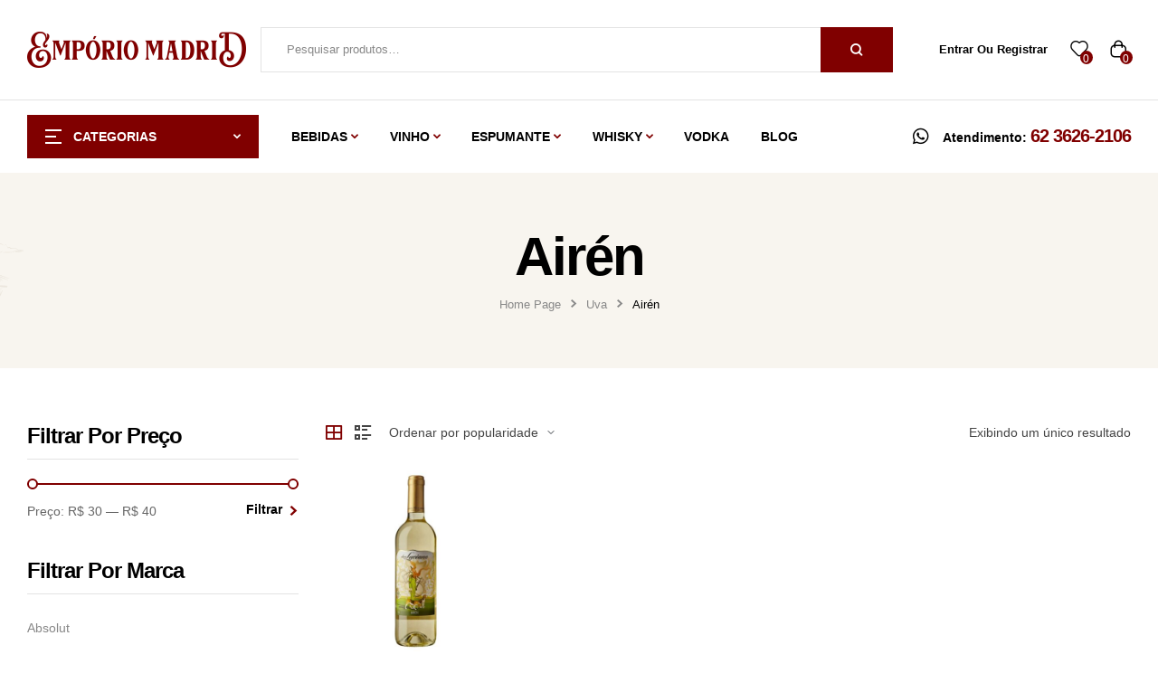

--- FILE ---
content_type: text/html; charset=UTF-8
request_url: https://emporiomadrid.com/categoria-produto/uva/airen/
body_size: 50878
content:
<!doctype html><html lang="pt-BR"><head><meta charset="UTF-8"><meta name="viewport" content="width=device-width, initial-scale=1.0, maximum-scale=1.0"><link rel="profile" href="//gmpg.org/xfn/11"><meta name='robots' content='index, follow, max-image-preview:large, max-snippet:-1, max-video-preview:-1' />  <script data-cfasync="false" data-pagespeed-no-defer>var gtm4wp_datalayer_name = "dataLayer";
	var dataLayer = dataLayer || [];
	const gtm4wp_use_sku_instead = false;
	const gtm4wp_currency = 'BRL';
	const gtm4wp_product_per_impression = 10;
	const gtm4wp_clear_ecommerce = false;
	const gtm4wp_datalayer_max_timeout = 2000;</script> <link rel="dns-prefetch" href="//fonts.googleapis.com"><link rel="dns-prefetch" href="//s.w.org"><link media="all" href="https://emporiomadrid.com/wp-content/cache/autoptimize/css/autoptimize_755f7e9dcc1d26e904e46e655539a09c.css" rel="stylesheet"><title>Arquivo de Airén - Empório Madrid</title><link rel="canonical" href="https://emporiomadrid.com/categoria-produto/uva/airen/" /><meta property="og:locale" content="pt_BR" /><meta property="og:type" content="article" /><meta property="og:title" content="Arquivo de Airén - Empório Madrid" /><meta property="og:url" content="https://emporiomadrid.com/categoria-produto/uva/airen/" /><meta property="og:site_name" content="Empório Madrid" /><meta name="twitter:card" content="summary_large_image" /> <script type="application/ld+json" class="yoast-schema-graph">{"@context":"https://schema.org","@graph":[{"@type":"CollectionPage","@id":"https://emporiomadrid.com/categoria-produto/uva/airen/","url":"https://emporiomadrid.com/categoria-produto/uva/airen/","name":"Arquivo de Airén - Empório Madrid","isPartOf":{"@id":"https://emporiomadrid.com/#website"},"primaryImageOfPage":{"@id":"https://emporiomadrid.com/categoria-produto/uva/airen/#primaryimage"},"image":{"@id":"https://emporiomadrid.com/categoria-produto/uva/airen/#primaryimage"},"thumbnailUrl":"https://emporiomadrid.com/wp-content/uploads/2024/04/1072-Vinho-Don-Luciano-Airen-750ml.jpg","breadcrumb":{"@id":"https://emporiomadrid.com/categoria-produto/uva/airen/#breadcrumb"},"inLanguage":"pt-BR"},{"@type":"ImageObject","inLanguage":"pt-BR","@id":"https://emporiomadrid.com/categoria-produto/uva/airen/#primaryimage","url":"https://emporiomadrid.com/wp-content/uploads/2024/04/1072-Vinho-Don-Luciano-Airen-750ml.jpg","contentUrl":"https://emporiomadrid.com/wp-content/uploads/2024/04/1072-Vinho-Don-Luciano-Airen-750ml.jpg","width":1000,"height":1000},{"@type":"BreadcrumbList","@id":"https://emporiomadrid.com/categoria-produto/uva/airen/#breadcrumb","itemListElement":[{"@type":"ListItem","position":1,"name":"Início","item":"https://emporiomadrid.com/"},{"@type":"ListItem","position":2,"name":"Uva","item":"https://emporiomadrid.com/categoria-produto/uva/"},{"@type":"ListItem","position":3,"name":"Airén"}]},{"@type":"WebSite","@id":"https://emporiomadrid.com/#website","url":"https://emporiomadrid.com/","name":"Empório Madrid","description":"Adega de Vinhos e Distribuidora de Bebidas","publisher":{"@id":"https://emporiomadrid.com/#organization"},"alternateName":"Empório Madrid","potentialAction":[{"@type":"SearchAction","target":{"@type":"EntryPoint","urlTemplate":"https://emporiomadrid.com/?s={search_term_string}"},"query-input":{"@type":"PropertyValueSpecification","valueRequired":true,"valueName":"search_term_string"}}],"inLanguage":"pt-BR"},{"@type":"Organization","@id":"https://emporiomadrid.com/#organization","name":"Empório Madrid","alternateName":"Empório Madrid","url":"https://emporiomadrid.com/","logo":{"@type":"ImageObject","inLanguage":"pt-BR","@id":"https://emporiomadrid.com/#/schema/logo/image/","url":"https://emporiomadrid.com/wp-content/uploads/2023/03/logo.png","contentUrl":"https://emporiomadrid.com/wp-content/uploads/2023/03/logo.png","width":242,"height":40,"caption":"Empório Madrid"},"image":{"@id":"https://emporiomadrid.com/#/schema/logo/image/"},"sameAs":["https://www.facebook.com/OEmporioMadrid/","https://www.instagram.com/oemporiomadrid/"]}]}</script> <link rel='dns-prefetch' href='//www.googletagmanager.com' /><link rel='dns-prefetch' href='//capi-automation.s3.us-east-2.amazonaws.com' /><link rel='dns-prefetch' href='//fonts.googleapis.com' /><link rel="alternate" type="application/rss+xml" title="Feed para Empório Madrid &raquo;" href="https://emporiomadrid.com/feed/" /><link rel="alternate" type="application/rss+xml" title="Feed de comentários para Empório Madrid &raquo;" href="https://emporiomadrid.com/comments/feed/" /><link rel="alternate" type="application/rss+xml" title="Feed para Empório Madrid &raquo; Airén Categoria" href="https://emporiomadrid.com/categoria-produto/uva/airen/feed/" /> <script defer src="[data-uri]"></script> <link rel='stylesheet' id='elementor-post-12-css' href='https://emporiomadrid.com/wp-content/cache/autoptimize/css/autoptimize_single_72fb1fba43c56daf6f5d0b87d3590cf2.css?ver=1764029926' media='all' /><link rel='stylesheet' id='elementor-post-149-css' href='https://emporiomadrid.com/wp-content/cache/autoptimize/css/autoptimize_single_e4a322586c380561ddbf5d903f0ecf4e.css?ver=1764029927' media='all' /><link rel='stylesheet' id='elementor-post-156-css' href='https://emporiomadrid.com/wp-content/cache/autoptimize/css/autoptimize_single_d48f83b2c0a2f6a03b45062e1535a238.css?ver=1764029927' media='all' /><link rel='stylesheet' id='elementor-post-162-css' href='https://emporiomadrid.com/wp-content/cache/autoptimize/css/autoptimize_single_4c33ef5dac6df89b735a228c84d0cf94.css?ver=1764029927' media='all' /><link rel='stylesheet' id='liquory-fonts-css' href='//fonts.googleapis.com/css2?family=family=Plus+Jakarta+Sans:ital,wght@0,300;0,400;0,500;0,600;0,700;0,800;1,400;1,500;1,700;1,800&#038;display=swap&#038;subset=latin%2Clatin-ext&#038;display=swap' media='all' /><link rel='stylesheet' id='elementor-post-164-css' href='https://emporiomadrid.com/wp-content/cache/autoptimize/css/autoptimize_single_eec1f6907c906ec934a793d5bd5131f8.css?ver=1764029927' media='all' /><link rel='stylesheet' id='elementor-gf-local-rajdhani-css' href='https://emporiomadrid.com/wp-content/cache/autoptimize/css/autoptimize_single_b6699bc7a07bd40fe57f87e1cf0d9845.css?ver=1742326514' media='all' /> <script defer id="woocommerce-google-analytics-integration-gtag-js-after" src="[data-uri]"></script> <script src="https://emporiomadrid.com/wp-includes/js/jquery/jquery.min.js?ver=3.7.1" id="jquery-core-js"></script> <script defer src="https://emporiomadrid.com/wp-includes/js/jquery/jquery-migrate.min.js?ver=3.4.1" id="jquery-migrate-js"></script> <script defer id="jquery-js-after" src="[data-uri]"></script> <script src="https://emporiomadrid.com/wp-content/plugins/woocommerce/assets/js/jquery-blockui/jquery.blockUI.min.js?ver=2.7.0-wc.10.3.5" id="wc-jquery-blockui-js" defer data-wp-strategy="defer"></script> <script defer id="wc-add-to-cart-js-extra" src="[data-uri]"></script> <script src="https://emporiomadrid.com/wp-content/plugins/woocommerce/assets/js/frontend/add-to-cart.min.js?ver=10.3.5" id="wc-add-to-cart-js" defer data-wp-strategy="defer"></script> <script defer src="https://emporiomadrid.com/wp-content/plugins/woocommerce/assets/js/js-cookie/js.cookie.min.js?ver=2.1.4-wc.10.3.5" id="wc-js-cookie-js" data-wp-strategy="defer"></script> <script defer id="woocommerce-js-extra" src="[data-uri]"></script> <script src="https://emporiomadrid.com/wp-content/plugins/woocommerce/assets/js/frontend/woocommerce.min.js?ver=10.3.5" id="woocommerce-js" defer data-wp-strategy="defer"></script> <script defer src="https://emporiomadrid.com/wp-content/cache/autoptimize/js/autoptimize_single_d0c1c2cbd46389e5833b02c2070ba3a0.js?ver=75a35be211b2344abe6dee29c969a875" id="jarallax-js"></script> <link rel="https://api.w.org/" href="https://emporiomadrid.com/wp-json/" /><link rel="alternate" title="JSON" type="application/json" href="https://emporiomadrid.com/wp-json/wp/v2/product_cat/188" />  <script data-cfasync="false" data-pagespeed-no-defer>var dataLayer_content = {"pagePostType":"product","pagePostType2":"tax-product","pageCategory":[],"customerTotalOrders":0,"customerTotalOrderValue":0,"customerFirstName":"","customerLastName":"","customerBillingFirstName":"","customerBillingLastName":"","customerBillingCompany":"","customerBillingAddress1":"","customerBillingAddress2":"","customerBillingCity":"","customerBillingState":"","customerBillingPostcode":"","customerBillingCountry":"","customerBillingEmail":"","customerBillingEmailHash":"","customerBillingPhone":"","customerShippingFirstName":"","customerShippingLastName":"","customerShippingCompany":"","customerShippingAddress1":"","customerShippingAddress2":"","customerShippingCity":"","customerShippingState":"","customerShippingPostcode":"","customerShippingCountry":"","cartContent":{"totals":{"applied_coupons":[],"discount_total":0,"subtotal":0,"total":0},"items":[]}};
	dataLayer.push( dataLayer_content );</script> <script data-cfasync="false" data-pagespeed-no-defer>(function(w,d,s,l,i){w[l]=w[l]||[];w[l].push({'gtm.start':
new Date().getTime(),event:'gtm.js'});var f=d.getElementsByTagName(s)[0],
j=d.createElement(s),dl=l!='dataLayer'?'&l='+l:'';j.async=true;j.src=
'//www.googletagmanager.com/gtm.js?id='+i+dl;f.parentNode.insertBefore(j,f);
})(window,document,'script','dataLayer','GTM-TKB52XJ3');</script> <meta name="google-site-verification" content="XerZrCTl2RD6f5q466JTw0SJa6NGjfOmKPy0A0KG6wc" /> <noscript><style>.woocommerce-product-gallery{ opacity: 1 !important; }</style></noscript><meta name="generator" content="Elementor 3.33.1; settings: css_print_method-external, google_font-enabled, font_display-swap"> <script defer src="[data-uri]"></script>  <script defer src="[data-uri]"></script> <link rel="icon" href="https://emporiomadrid.com/wp-content/uploads/2023/01/cropped-favicon-32x32.png" sizes="32x32" /><link rel="icon" href="https://emporiomadrid.com/wp-content/uploads/2023/01/cropped-favicon-192x192.png" sizes="192x192" /><link rel="apple-touch-icon" href="https://emporiomadrid.com/wp-content/uploads/2023/01/cropped-favicon-180x180.png" /><meta name="msapplication-TileImage" content="https://emporiomadrid.com/wp-content/uploads/2023/01/cropped-favicon-270x270.png" /></head><body data-rsssl=1 class="archive tax-product_cat term-airen term-188 wp-custom-logo wp-embed-responsive wp-theme-liquory wp-child-theme-liquory-child theme-liquory woocommerce woocommerce-page woocommerce-no-js ehf-header ehf-footer ehf-template-liquory ehf-stylesheet-liquory-child chrome has-post-thumbnail woocommerce-active product-block-style-1 liquory-archive-product liquory-sidebar-left liquory-product-laptop-4 liquory-product-tablet-3 liquory-product-mobile-2 elementor-default elementor-kit-12"> <noscript><iframe src="https://www.googletagmanager.com/ns.html?id=GTM-TKB52XJ3" height="0" width="0" style="display:none;visibility:hidden" aria-hidden="true"></iframe></noscript><div id="page" class="hfeed site"><header id="masthead" itemscope="itemscope" itemtype="https://schema.org/WPHeader"><p class="main-title bhf-hidden" itemprop="headline"><a href="https://emporiomadrid.com" title="Empório Madrid" rel="home">Empório Madrid</a></p><div data-elementor-type="wp-post" data-elementor-id="149" class="elementor elementor-149"><div class="elementor-section elementor-top-section elementor-element elementor-element-23568fa elementor-section-content-middle elementor-section-stretched elementor-section-boxed elementor-section-height-default elementor-section-height-default" data-id="23568fa" data-element_type="section" data-settings="{&quot;stretch_section&quot;:&quot;section-stretched&quot;}"><div class="elementor-container elementor-column-gap-no"><div class="elementor-column elementor-col-33 elementor-top-column elementor-element elementor-element-fa02816" data-id="fa02816" data-element_type="column"><div class="elementor-widget-wrap elementor-element-populated"><div class="elementor-element elementor-element-6c910b6 elementor-widget__width-auto elementor-widget elementor-widget-site-logo" data-id="6c910b6" data-element_type="widget" data-settings="{&quot;align&quot;:&quot;center&quot;,&quot;width&quot;:{&quot;unit&quot;:&quot;%&quot;,&quot;size&quot;:&quot;&quot;,&quot;sizes&quot;:[]},&quot;width_tablet&quot;:{&quot;unit&quot;:&quot;%&quot;,&quot;size&quot;:&quot;&quot;,&quot;sizes&quot;:[]},&quot;width_mobile&quot;:{&quot;unit&quot;:&quot;%&quot;,&quot;size&quot;:&quot;&quot;,&quot;sizes&quot;:[]},&quot;space&quot;:{&quot;unit&quot;:&quot;%&quot;,&quot;size&quot;:&quot;&quot;,&quot;sizes&quot;:[]},&quot;space_tablet&quot;:{&quot;unit&quot;:&quot;%&quot;,&quot;size&quot;:&quot;&quot;,&quot;sizes&quot;:[]},&quot;space_mobile&quot;:{&quot;unit&quot;:&quot;%&quot;,&quot;size&quot;:&quot;&quot;,&quot;sizes&quot;:[]},&quot;image_border_radius&quot;:{&quot;unit&quot;:&quot;px&quot;,&quot;top&quot;:&quot;&quot;,&quot;right&quot;:&quot;&quot;,&quot;bottom&quot;:&quot;&quot;,&quot;left&quot;:&quot;&quot;,&quot;isLinked&quot;:true},&quot;image_border_radius_tablet&quot;:{&quot;unit&quot;:&quot;px&quot;,&quot;top&quot;:&quot;&quot;,&quot;right&quot;:&quot;&quot;,&quot;bottom&quot;:&quot;&quot;,&quot;left&quot;:&quot;&quot;,&quot;isLinked&quot;:true},&quot;image_border_radius_mobile&quot;:{&quot;unit&quot;:&quot;px&quot;,&quot;top&quot;:&quot;&quot;,&quot;right&quot;:&quot;&quot;,&quot;bottom&quot;:&quot;&quot;,&quot;left&quot;:&quot;&quot;,&quot;isLinked&quot;:true},&quot;caption_padding&quot;:{&quot;unit&quot;:&quot;px&quot;,&quot;top&quot;:&quot;&quot;,&quot;right&quot;:&quot;&quot;,&quot;bottom&quot;:&quot;&quot;,&quot;left&quot;:&quot;&quot;,&quot;isLinked&quot;:true},&quot;caption_padding_tablet&quot;:{&quot;unit&quot;:&quot;px&quot;,&quot;top&quot;:&quot;&quot;,&quot;right&quot;:&quot;&quot;,&quot;bottom&quot;:&quot;&quot;,&quot;left&quot;:&quot;&quot;,&quot;isLinked&quot;:true},&quot;caption_padding_mobile&quot;:{&quot;unit&quot;:&quot;px&quot;,&quot;top&quot;:&quot;&quot;,&quot;right&quot;:&quot;&quot;,&quot;bottom&quot;:&quot;&quot;,&quot;left&quot;:&quot;&quot;,&quot;isLinked&quot;:true},&quot;caption_space&quot;:{&quot;unit&quot;:&quot;px&quot;,&quot;size&quot;:0,&quot;sizes&quot;:[]},&quot;caption_space_tablet&quot;:{&quot;unit&quot;:&quot;px&quot;,&quot;size&quot;:&quot;&quot;,&quot;sizes&quot;:[]},&quot;caption_space_mobile&quot;:{&quot;unit&quot;:&quot;px&quot;,&quot;size&quot;:&quot;&quot;,&quot;sizes&quot;:[]}}" data-widget_type="site-logo.default"><div class="elementor-widget-container"><div class="hfe-site-logo"> <a data-elementor-open-lightbox=""  class='elementor-clickable' href="https://emporiomadrid.com"><div class="hfe-site-logo-set"><div class="hfe-site-logo-container"> <noscript><img class="hfe-site-logo-img elementor-animation-"  src="https://emporiomadrid.com/wp-content/uploads/2023/03/logo.png" alt="default-logo"/></noscript><img class="lazyload hfe-site-logo-img elementor-animation-"  src='data:image/svg+xml,%3Csvg%20xmlns=%22http://www.w3.org/2000/svg%22%20viewBox=%220%200%20210%20140%22%3E%3C/svg%3E' data-src="https://emporiomadrid.com/wp-content/uploads/2023/03/logo.png" alt="default-logo"/></div></div> </a></div></div></div></div></div><div class="elementor-column elementor-col-33 elementor-top-column elementor-element elementor-element-33d07f4" data-id="33d07f4" data-element_type="column"><div class="elementor-widget-wrap elementor-element-populated"><div class="elementor-element elementor-element-55c3201 elementor-hidden-tablet elementor-hidden-mobile elementor-widget elementor-widget-liquory-search" data-id="55c3201" data-element_type="widget" data-widget_type="liquory-search.default"><div class="elementor-widget-container"><div class="site-search ajax-search"><div class="widget woocommerce widget_product_search"><div class="ajax-search-result d-none"></div><form role="search" method="get" class="woocommerce-product-search"
 action="https://emporiomadrid.com/"> <label class="screen-reader-text"
 for="woocommerce-product-search-field-1">Pesquisar:</label> <input type="search"
 id="woocommerce-product-search-field-1"
 class="search-field"
 placeholder="Pesquisar produtos&hellip;"
 autocomplete="off" value="" name="s"/> <button type="submit"
 value="Search">Search</button> <input type="hidden" name="post_type" value="product"/><div class="search-by-category input-dropdown"><div class="input-dropdown-inner liquory-scroll-content"> <a href="#" data-val="0"><span>Todas as categorias</span></a> <select  name='product_cat' id='product_cat0' class='dropdown_product_cat_ajax'><option value=''>Todas as categorias</option><option class="level-0" value="aguardente">Aguardente</option><option class="level-0" value="aperitivo">Aperitivo</option><option class="level-0" value="bitter">Bitter</option><option class="level-0" value="cachaca">Cachaça</option><option class="level-1" value="branca">&nbsp;&nbsp;&nbsp;Branca</option><option class="level-1" value="ouro">&nbsp;&nbsp;&nbsp;Ouro</option><option class="level-1" value="prata">&nbsp;&nbsp;&nbsp;Prata</option><option class="level-0" value="conhaque">Conhaque</option><option class="level-0" value="espumante">Espumante</option><option class="level-1" value="brut">&nbsp;&nbsp;&nbsp;Brut</option><option class="level-1" value="cor">&nbsp;&nbsp;&nbsp;Cor</option><option class="level-2" value="cor-branco">&nbsp;&nbsp;&nbsp;&nbsp;&nbsp;&nbsp;Branco</option><option class="level-2" value="cor-rose">&nbsp;&nbsp;&nbsp;&nbsp;&nbsp;&nbsp;Rosé</option><option class="level-1" value="demi-sec-espumante">&nbsp;&nbsp;&nbsp;Demi-Sec</option><option class="level-1" value="moscatel">&nbsp;&nbsp;&nbsp;Moscatel</option><option class="level-1" value="nature">&nbsp;&nbsp;&nbsp;Nature</option><option class="level-1" value="prosseco">&nbsp;&nbsp;&nbsp;Prosseco</option><option class="level-1" value="sem-alcool">&nbsp;&nbsp;&nbsp;Sem álcool</option><option class="level-0" value="gin">Gin</option><option class="level-1" value="doce">&nbsp;&nbsp;&nbsp;Doce</option><option class="level-1" value="dry">&nbsp;&nbsp;&nbsp;Dry</option><option class="level-1" value="london-dry">&nbsp;&nbsp;&nbsp;London dry</option><option class="level-0" value="licor">Licor</option><option class="level-0" value="marca">Marca</option><option class="level-1" value="absolut">&nbsp;&nbsp;&nbsp;Absolut</option><option class="level-1" value="beefeater">&nbsp;&nbsp;&nbsp;Beefeater</option><option class="level-1" value="belvedere">&nbsp;&nbsp;&nbsp;Belvedere</option><option class="level-1" value="bombay-sapphire">&nbsp;&nbsp;&nbsp;Bombay Sapphire</option><option class="level-1" value="cabare">&nbsp;&nbsp;&nbsp;Cabaré</option><option class="level-1" value="casal-garcia">&nbsp;&nbsp;&nbsp;Casal Garcia</option><option class="level-1" value="ciroc">&nbsp;&nbsp;&nbsp;Ciroc</option><option class="level-1" value="concha-y-toro">&nbsp;&nbsp;&nbsp;Concha y Toro</option><option class="level-1" value="freixenet">&nbsp;&nbsp;&nbsp;Freixenet</option><option class="level-1" value="gordons">&nbsp;&nbsp;&nbsp;Gordons</option><option class="level-1" value="grey-goose">&nbsp;&nbsp;&nbsp;Grey Goose</option><option class="level-1" value="jack-daniels">&nbsp;&nbsp;&nbsp;Jack Daniels</option><option class="level-1" value="ketel-one">&nbsp;&nbsp;&nbsp;Ketel One</option><option class="level-1" value="orizona">&nbsp;&nbsp;&nbsp;Orizona</option><option class="level-1" value="paixao-goiana">&nbsp;&nbsp;&nbsp;Paixão Goiana</option><option class="level-1" value="rocks">&nbsp;&nbsp;&nbsp;Rocks</option><option class="level-1" value="seleta">&nbsp;&nbsp;&nbsp;Seleta</option><option class="level-1" value="smirnoff">&nbsp;&nbsp;&nbsp;Smirnoff</option><option class="level-1" value="stolichnaya">&nbsp;&nbsp;&nbsp;Stolichnaya</option><option class="level-1" value="tanqueray">&nbsp;&nbsp;&nbsp;Tanqueray</option><option class="level-1" value="velho-barreiro">&nbsp;&nbsp;&nbsp;Velho Barreiro</option><option class="level-0" value="pais">País</option><option class="level-1" value="africa">&nbsp;&nbsp;&nbsp;África</option><option class="level-1" value="africa-do-sul">&nbsp;&nbsp;&nbsp;Africa do Sul</option><option class="level-1" value="alemanha">&nbsp;&nbsp;&nbsp;Alemanha</option><option class="level-1" value="argentina">&nbsp;&nbsp;&nbsp;Argentina</option><option class="level-1" value="australia">&nbsp;&nbsp;&nbsp;Austrália</option><option class="level-1" value="austria">&nbsp;&nbsp;&nbsp;Áustria</option><option class="level-1" value="barbados">&nbsp;&nbsp;&nbsp;Barbados</option><option class="level-1" value="brasil">&nbsp;&nbsp;&nbsp;Brasil</option><option class="level-1" value="canada">&nbsp;&nbsp;&nbsp;Canadá</option><option class="level-1" value="caribe">&nbsp;&nbsp;&nbsp;Caribe</option><option class="level-1" value="chile">&nbsp;&nbsp;&nbsp;Chile</option><option class="level-1" value="cuba">&nbsp;&nbsp;&nbsp;Cuba</option><option class="level-1" value="escocia">&nbsp;&nbsp;&nbsp;Escócia</option><option class="level-1" value="espanha">&nbsp;&nbsp;&nbsp;Espanha</option><option class="level-1" value="estados-unidos">&nbsp;&nbsp;&nbsp;Estados Unidos</option><option class="level-1" value="franca">&nbsp;&nbsp;&nbsp;França</option><option class="level-1" value="holanda">&nbsp;&nbsp;&nbsp;Holanda</option><option class="level-1" value="inglaterra">&nbsp;&nbsp;&nbsp;Inglaterra</option><option class="level-1" value="irlanda">&nbsp;&nbsp;&nbsp;Irlanda</option><option class="level-1" value="italia">&nbsp;&nbsp;&nbsp;Itália</option><option class="level-1" value="letonia">&nbsp;&nbsp;&nbsp;Letônia</option><option class="level-1" value="libano">&nbsp;&nbsp;&nbsp;Líbano</option><option class="level-1" value="mexico">&nbsp;&nbsp;&nbsp;México</option><option class="level-1" value="polonia">&nbsp;&nbsp;&nbsp;Polônia</option><option class="level-1" value="portugal">&nbsp;&nbsp;&nbsp;Portugal</option><option class="level-1" value="russia">&nbsp;&nbsp;&nbsp;Rússia</option><option class="level-1" value="suecia">&nbsp;&nbsp;&nbsp;Suécia</option><option class="level-1" value="uruguai">&nbsp;&nbsp;&nbsp;Uruguai</option><option class="level-0" value="rum">Rum</option><option class="level-0" value="tamanho">Tamanho</option><option class="level-1" value="100ml">&nbsp;&nbsp;&nbsp;100ml</option><option class="level-1" value="160ml">&nbsp;&nbsp;&nbsp;160ml</option><option class="level-1" value="1l">&nbsp;&nbsp;&nbsp;1L</option><option class="level-1" value="200ml">&nbsp;&nbsp;&nbsp;200ml</option><option class="level-1" value="20ml">&nbsp;&nbsp;&nbsp;20ml</option><option class="level-1" value="250ml">&nbsp;&nbsp;&nbsp;250ml</option><option class="level-1" value="375ml">&nbsp;&nbsp;&nbsp;375ml</option><option class="level-1" value="500ml">&nbsp;&nbsp;&nbsp;500ml</option><option class="level-1" value="50ml">&nbsp;&nbsp;&nbsp;50ml</option><option class="level-1" value="600ml">&nbsp;&nbsp;&nbsp;600ml</option><option class="level-1" value="700ml">&nbsp;&nbsp;&nbsp;700ml</option><option class="level-1" value="720ml">&nbsp;&nbsp;&nbsp;720ml</option><option class="level-1" value="750ml">&nbsp;&nbsp;&nbsp;750ml</option><option class="level-1" value="900ml">&nbsp;&nbsp;&nbsp;900ml</option><option class="level-1" value="910ml">&nbsp;&nbsp;&nbsp;910ml</option><option class="level-1" value="965ml">&nbsp;&nbsp;&nbsp;965ml</option><option class="level-1" value="980ml">&nbsp;&nbsp;&nbsp;980ml</option><option class="level-1" value="995ml">&nbsp;&nbsp;&nbsp;995ml</option><option class="level-1" value="998ml">&nbsp;&nbsp;&nbsp;998ml</option><option class="level-0" value="tequila">Tequila</option><option class="level-0" value="uva">Uva</option><option class="level-1" value="airen" selected="selected">&nbsp;&nbsp;&nbsp;Airén</option><option class="level-1" value="albana">&nbsp;&nbsp;&nbsp;Albana</option><option class="level-1" value="albarino">&nbsp;&nbsp;&nbsp;Albarino</option><option class="level-1" value="alvarinho">&nbsp;&nbsp;&nbsp;Alvarinho</option><option class="level-1" value="ancellotta">&nbsp;&nbsp;&nbsp;Ancellotta</option><option class="level-1" value="ancelotta-uva">&nbsp;&nbsp;&nbsp;Ancelotta</option><option class="level-1" value="aragonez">&nbsp;&nbsp;&nbsp;Aragonez</option><option class="level-1" value="arinto">&nbsp;&nbsp;&nbsp;Arinto</option><option class="level-1" value="arneis">&nbsp;&nbsp;&nbsp;Arneis</option><option class="level-1" value="assemblagem">&nbsp;&nbsp;&nbsp;Assemblagem</option><option class="level-1" value="asssemblage">&nbsp;&nbsp;&nbsp;Asssemblage</option><option class="level-1" value="barbera-uva">&nbsp;&nbsp;&nbsp;Barbera</option><option class="level-1" value="blend">&nbsp;&nbsp;&nbsp;Blend</option><option class="level-1" value="bobal">&nbsp;&nbsp;&nbsp;Bobal</option><option class="level-1" value="bombino-bianco">&nbsp;&nbsp;&nbsp;Bombino Bianco</option><option class="level-1" value="bonarda">&nbsp;&nbsp;&nbsp;Bonarda</option><option class="level-1" value="bordo">&nbsp;&nbsp;&nbsp;Bordô</option><option class="level-1" value="cabernet-franc">&nbsp;&nbsp;&nbsp;Cabernet Franc</option><option class="level-1" value="cabernet-sauvignon">&nbsp;&nbsp;&nbsp;Cabernet Sauvignon</option><option class="level-1" value="carignan">&nbsp;&nbsp;&nbsp;Carignan</option><option class="level-1" value="carmenere">&nbsp;&nbsp;&nbsp;Carménère</option><option class="level-1" value="carmenere-uva">&nbsp;&nbsp;&nbsp;Carmenere</option><option class="level-1" value="carmere">&nbsp;&nbsp;&nbsp;Carmere</option><option class="level-1" value="castelao">&nbsp;&nbsp;&nbsp;Castelão</option><option class="level-1" value="chardonnay">&nbsp;&nbsp;&nbsp;Chardonnay</option><option class="level-1" value="chianti">&nbsp;&nbsp;&nbsp;Chianti</option><option class="level-1" value="cinsalt">&nbsp;&nbsp;&nbsp;Cinsalt</option><option class="level-1" value="cinsault">&nbsp;&nbsp;&nbsp;Cinsault</option><option class="level-1" value="colombard">&nbsp;&nbsp;&nbsp;Colombard</option><option class="level-1" value="dark-red">&nbsp;&nbsp;&nbsp;Dark Red</option><option class="level-1" value="doble-malbec">&nbsp;&nbsp;&nbsp;Doble Malbec</option><option class="level-1" value="fiano">&nbsp;&nbsp;&nbsp;Fiano</option><option class="level-1" value="garnacha">&nbsp;&nbsp;&nbsp;Garnacha</option><option class="level-1" value="gewurztraminer">&nbsp;&nbsp;&nbsp;Gewurztraminer</option><option class="level-1" value="glera">&nbsp;&nbsp;&nbsp;Glera</option><option class="level-1" value="graciano-uva">&nbsp;&nbsp;&nbsp;Graciano</option><option class="level-1" value="grenache">&nbsp;&nbsp;&nbsp;Grenache</option><option class="level-1" value="grillo">&nbsp;&nbsp;&nbsp;Grillo</option><option class="level-1" value="lambrusco">&nbsp;&nbsp;&nbsp;Lambrusco</option><option class="level-1" value="licoroso-uva">&nbsp;&nbsp;&nbsp;Licoroso</option><option class="level-1" value="loureiro">&nbsp;&nbsp;&nbsp;Loureiro</option><option class="level-1" value="malbec">&nbsp;&nbsp;&nbsp;Malbec</option><option class="level-1" value="malbec-rose">&nbsp;&nbsp;&nbsp;Malbec Rosé</option><option class="level-1" value="malvasia">&nbsp;&nbsp;&nbsp;Malvasia</option><option class="level-1" value="marselan">&nbsp;&nbsp;&nbsp;Marselan</option><option class="level-1" value="merlot">&nbsp;&nbsp;&nbsp;Merlot</option><option class="level-1" value="monastrel">&nbsp;&nbsp;&nbsp;Monastrel</option><option class="level-1" value="montepulciano">&nbsp;&nbsp;&nbsp;Montepulciano</option><option class="level-1" value="moscato">&nbsp;&nbsp;&nbsp;Moscato</option><option class="level-1" value="moscato-branco">&nbsp;&nbsp;&nbsp;Moscato Branco</option><option class="level-1" value="nebbiolo">&nbsp;&nbsp;&nbsp;Nebbiolo</option><option class="level-1" value="negrete">&nbsp;&nbsp;&nbsp;Negrete</option><option class="level-1" value="negroamaro">&nbsp;&nbsp;&nbsp;Negroamaro</option><option class="level-1" value="negromaro">&nbsp;&nbsp;&nbsp;Negromaro</option><option class="level-1" value="nero-davola">&nbsp;&nbsp;&nbsp;Nero d&#8217;avola</option><option class="level-1" value="nero-di-troia">&nbsp;&nbsp;&nbsp;Nero di Troia</option><option class="level-1" value="petit-verdot">&nbsp;&nbsp;&nbsp;Petit Verdot</option><option class="level-1" value="pinot-grigio">&nbsp;&nbsp;&nbsp;Pinot Grigio</option><option class="level-1" value="pinot-gris">&nbsp;&nbsp;&nbsp;Pinot Gris</option><option class="level-1" value="pinot-noir">&nbsp;&nbsp;&nbsp;Pinot Noir</option><option class="level-1" value="pinotage">&nbsp;&nbsp;&nbsp;Pinotage</option><option class="level-1" value="primitivo">&nbsp;&nbsp;&nbsp;Primitivo</option><option class="level-1" value="red-blend">&nbsp;&nbsp;&nbsp;Red Blend</option><option class="level-1" value="riesling">&nbsp;&nbsp;&nbsp;Riesling</option><option class="level-1" value="sangiovese">&nbsp;&nbsp;&nbsp;Sangiovese</option><option class="level-1" value="sauvignon-blanc">&nbsp;&nbsp;&nbsp;Sauvignon Blanc</option><option class="level-1" value="shiraz">&nbsp;&nbsp;&nbsp;Shiraz</option><option class="level-1" value="syrah">&nbsp;&nbsp;&nbsp;Syrah</option><option class="level-1" value="tannat">&nbsp;&nbsp;&nbsp;Tannat</option><option class="level-1" value="tempranillo">&nbsp;&nbsp;&nbsp;Tempranillo</option><option class="level-1" value="torrontes">&nbsp;&nbsp;&nbsp;Torrontés</option><option class="level-1" value="torrontes-uva">&nbsp;&nbsp;&nbsp;Torrontes</option><option class="level-1" value="touriga-nacional">&nbsp;&nbsp;&nbsp;Touriga Nacional</option><option class="level-1" value="trajadura">&nbsp;&nbsp;&nbsp;Trajadura</option><option class="level-1" value="trebbiano">&nbsp;&nbsp;&nbsp;Trebbiano</option><option class="level-1" value="trincadeira">&nbsp;&nbsp;&nbsp;Trincadeira</option><option class="level-1" value="verdejo">&nbsp;&nbsp;&nbsp;Verdejo</option><option class="level-1" value="vinhao">&nbsp;&nbsp;&nbsp;Vinhão</option><option class="level-1" value="viognier">&nbsp;&nbsp;&nbsp;Viognier</option><option class="level-1" value="viura">&nbsp;&nbsp;&nbsp;Viura</option><option class="level-1" value="zinfandel">&nbsp;&nbsp;&nbsp;Zinfandel</option><option class="level-0" value="vinho">Vinho</option><option class="level-1" value="branco">&nbsp;&nbsp;&nbsp;Branco</option><option class="level-1" value="licoroso">&nbsp;&nbsp;&nbsp;Licoroso</option><option class="level-1" value="rose">&nbsp;&nbsp;&nbsp;Rosé</option><option class="level-1" value="suave">&nbsp;&nbsp;&nbsp;Suave</option><option class="level-1" value="tinto">&nbsp;&nbsp;&nbsp;Tinto</option><option class="level-1" value="verde">&nbsp;&nbsp;&nbsp;Verde</option><option class="level-0" value="vodka">Vodka</option><option class="level-0" value="whisky">Whisky</option><option class="level-1" value="10-anos">&nbsp;&nbsp;&nbsp;10 anos</option><option class="level-1" value="12-anos">&nbsp;&nbsp;&nbsp;12 anos</option><option class="level-1" value="13-anos">&nbsp;&nbsp;&nbsp;13 anos</option><option class="level-1" value="15-anos">&nbsp;&nbsp;&nbsp;15 anos</option><option class="level-1" value="18-anos">&nbsp;&nbsp;&nbsp;18 anos</option><option class="level-1" value="21-anos">&nbsp;&nbsp;&nbsp;21 anos</option><option class="level-1" value="4-anos">&nbsp;&nbsp;&nbsp;4 anos</option><option class="level-1" value="8-anos">&nbsp;&nbsp;&nbsp;8 anos</option><option class="level-1" value="blended">&nbsp;&nbsp;&nbsp;Blended</option><option class="level-1" value="bourbon">&nbsp;&nbsp;&nbsp;Bourbon</option><option class="level-1" value="deluxe">&nbsp;&nbsp;&nbsp;Deluxe</option><option class="level-1" value="single-malt">&nbsp;&nbsp;&nbsp;Single Malt</option><option class="level-1" value="standard">&nbsp;&nbsp;&nbsp;Standard</option><option class="level-1" value="super-deluxe">&nbsp;&nbsp;&nbsp;Super Deluxe</option><option class="level-1" value="tennesse">&nbsp;&nbsp;&nbsp;Tennesse</option><option class="level-0" value="xarope">Xarope</option> </select><div class="list-wrapper liquory-scroll"><ul class="liquory-scroll-content"><li class="d-none"> <a href="#" data-val="0">Todas as categorias</a></li><li class="cat-item cat-item-113"><a class="pf-value" href="https://emporiomadrid.com/categoria-produto/aguardente/" data-val="aguardente" data-title="Aguardente" >Aguardente</a></li><li class="cat-item cat-item-115"><a class="pf-value" href="https://emporiomadrid.com/categoria-produto/aperitivo/" data-val="aperitivo" data-title="Aperitivo" >Aperitivo</a></li><li class="cat-item cat-item-423"><a class="pf-value" href="https://emporiomadrid.com/categoria-produto/bitter/" data-val="bitter" data-title="Bitter" >Bitter</a></li><li class="cat-item cat-item-119"><a class="pf-value" href="https://emporiomadrid.com/categoria-produto/cachaca/" data-val="cachaca" data-title="Cachaça" >Cachaça</a><ul class='children'><li class="cat-item cat-item-417"><a class="pf-value" href="https://emporiomadrid.com/categoria-produto/cachaca/branca/" data-val="branca" data-title="Branca" >Branca</a></li><li class="cat-item cat-item-416"><a class="pf-value" href="https://emporiomadrid.com/categoria-produto/cachaca/ouro/" data-val="ouro" data-title="Ouro" >Ouro</a></li><li class="cat-item cat-item-418"><a class="pf-value" href="https://emporiomadrid.com/categoria-produto/cachaca/prata/" data-val="prata" data-title="Prata" >Prata</a></li></ul></li><li class="cat-item cat-item-124"><a class="pf-value" href="https://emporiomadrid.com/categoria-produto/conhaque/" data-val="conhaque" data-title="Conhaque" >Conhaque</a></li><li class="cat-item cat-item-128"><a class="pf-value" href="https://emporiomadrid.com/categoria-produto/espumante/" data-val="espumante" data-title="Espumante" >Espumante</a><ul class='children'><li class="cat-item cat-item-222"><a class="pf-value" href="https://emporiomadrid.com/categoria-produto/espumante/brut/" data-val="brut" data-title="Brut" >Brut</a></li><li class="cat-item cat-item-367"><a class="pf-value" href="https://emporiomadrid.com/categoria-produto/espumante/cor/" data-val="cor" data-title="Cor" >Cor</a><ul class='children'><li class="cat-item cat-item-368"><a class="pf-value" href="https://emporiomadrid.com/categoria-produto/espumante/cor/cor-branco/" data-val="cor-branco" data-title="Branco" >Branco</a></li><li class="cat-item cat-item-370"><a class="pf-value" href="https://emporiomadrid.com/categoria-produto/espumante/cor/cor-rose/" data-val="cor-rose" data-title="Rosé" >Rosé</a></li></ul></li><li class="cat-item cat-item-371"><a class="pf-value" href="https://emporiomadrid.com/categoria-produto/espumante/demi-sec-espumante/" data-val="demi-sec-espumante" data-title="Demi-Sec" >Demi-Sec</a></li><li class="cat-item cat-item-313"><a class="pf-value" href="https://emporiomadrid.com/categoria-produto/espumante/moscatel/" data-val="moscatel" data-title="Moscatel" >Moscatel</a></li><li class="cat-item cat-item-220"><a class="pf-value" href="https://emporiomadrid.com/categoria-produto/espumante/nature/" data-val="nature" data-title="Nature" >Nature</a></li><li class="cat-item cat-item-225"><a class="pf-value" href="https://emporiomadrid.com/categoria-produto/espumante/prosseco/" data-val="prosseco" data-title="Prosseco" >Prosseco</a></li><li class="cat-item cat-item-373"><a class="pf-value" href="https://emporiomadrid.com/categoria-produto/espumante/sem-alcool/" data-val="sem-alcool" data-title="Sem álcool" >Sem álcool</a></li></ul></li><li class="cat-item cat-item-129"><a class="pf-value" href="https://emporiomadrid.com/categoria-produto/gin/" data-val="gin" data-title="Gin" >Gin</a><ul class='children'><li class="cat-item cat-item-400"><a class="pf-value" href="https://emporiomadrid.com/categoria-produto/gin/doce/" data-val="doce" data-title="Doce" >Doce</a></li><li class="cat-item cat-item-399"><a class="pf-value" href="https://emporiomadrid.com/categoria-produto/gin/dry/" data-val="dry" data-title="Dry" >Dry</a></li><li class="cat-item cat-item-396"><a class="pf-value" href="https://emporiomadrid.com/categoria-produto/gin/london-dry/" data-val="london-dry" data-title="London dry" >London dry</a></li></ul></li><li class="cat-item cat-item-132"><a class="pf-value" href="https://emporiomadrid.com/categoria-produto/licor/" data-val="licor" data-title="Licor" >Licor</a></li><li class="cat-item cat-item-150"><a class="pf-value" href="https://emporiomadrid.com/categoria-produto/marca/" data-val="marca" data-title="Marca" >Marca</a><ul class='children'><li class="cat-item cat-item-199"><a class="pf-value" href="https://emporiomadrid.com/categoria-produto/marca/absolut/" data-val="absolut" data-title="Absolut" >Absolut</a></li><li class="cat-item cat-item-209"><a class="pf-value" href="https://emporiomadrid.com/categoria-produto/marca/beefeater/" data-val="beefeater" data-title="Beefeater" >Beefeater</a></li><li class="cat-item cat-item-200"><a class="pf-value" href="https://emporiomadrid.com/categoria-produto/marca/belvedere/" data-val="belvedere" data-title="Belvedere" >Belvedere</a></li><li class="cat-item cat-item-208"><a class="pf-value" href="https://emporiomadrid.com/categoria-produto/marca/bombay-sapphire/" data-val="bombay-sapphire" data-title="Bombay Sapphire" >Bombay Sapphire</a></li><li class="cat-item cat-item-214"><a class="pf-value" href="https://emporiomadrid.com/categoria-produto/marca/cabare/" data-val="cabare" data-title="Cabaré" >Cabaré</a></li><li class="cat-item cat-item-164"><a class="pf-value" href="https://emporiomadrid.com/categoria-produto/marca/casal-garcia/" data-val="casal-garcia" data-title="Casal Garcia" >Casal Garcia</a></li><li class="cat-item cat-item-201"><a class="pf-value" href="https://emporiomadrid.com/categoria-produto/marca/ciroc/" data-val="ciroc" data-title="Ciroc" >Ciroc</a></li><li class="cat-item cat-item-160"><a class="pf-value" href="https://emporiomadrid.com/categoria-produto/marca/concha-y-toro/" data-val="concha-y-toro" data-title="Concha y Toro" >Concha y Toro</a></li><li class="cat-item cat-item-165"><a class="pf-value" href="https://emporiomadrid.com/categoria-produto/marca/freixenet/" data-val="freixenet" data-title="Freixenet" >Freixenet</a></li><li class="cat-item cat-item-207"><a class="pf-value" href="https://emporiomadrid.com/categoria-produto/marca/gordons/" data-val="gordons" data-title="Gordons" >Gordons</a></li><li class="cat-item cat-item-202"><a class="pf-value" href="https://emporiomadrid.com/categoria-produto/marca/grey-goose/" data-val="grey-goose" data-title="Grey Goose" >Grey Goose</a></li><li class="cat-item cat-item-227"><a class="pf-value" href="https://emporiomadrid.com/categoria-produto/marca/jack-daniels/" data-val="jack-daniels" data-title="Jack Daniels" >Jack Daniels</a></li><li class="cat-item cat-item-203"><a class="pf-value" href="https://emporiomadrid.com/categoria-produto/marca/ketel-one/" data-val="ketel-one" data-title="Ketel One" >Ketel One</a></li><li class="cat-item cat-item-215"><a class="pf-value" href="https://emporiomadrid.com/categoria-produto/marca/orizona/" data-val="orizona" data-title="Orizona" >Orizona</a></li><li class="cat-item cat-item-216"><a class="pf-value" href="https://emporiomadrid.com/categoria-produto/marca/paixao-goiana/" data-val="paixao-goiana" data-title="Paixão Goiana" >Paixão Goiana</a></li><li class="cat-item cat-item-210"><a class="pf-value" href="https://emporiomadrid.com/categoria-produto/marca/rocks/" data-val="rocks" data-title="Rocks" >Rocks</a></li><li class="cat-item cat-item-218"><a class="pf-value" href="https://emporiomadrid.com/categoria-produto/marca/seleta/" data-val="seleta" data-title="Seleta" >Seleta</a></li><li class="cat-item cat-item-204"><a class="pf-value" href="https://emporiomadrid.com/categoria-produto/marca/smirnoff/" data-val="smirnoff" data-title="Smirnoff" >Smirnoff</a></li><li class="cat-item cat-item-205"><a class="pf-value" href="https://emporiomadrid.com/categoria-produto/marca/stolichnaya/" data-val="stolichnaya" data-title="Stolichnaya" >Stolichnaya</a></li><li class="cat-item cat-item-206"><a class="pf-value" href="https://emporiomadrid.com/categoria-produto/marca/tanqueray/" data-val="tanqueray" data-title="Tanqueray" >Tanqueray</a></li><li class="cat-item cat-item-219"><a class="pf-value" href="https://emporiomadrid.com/categoria-produto/marca/velho-barreiro/" data-val="velho-barreiro" data-title="Velho Barreiro" >Velho Barreiro</a></li></ul></li><li class="cat-item cat-item-151"><a class="pf-value" href="https://emporiomadrid.com/categoria-produto/pais/" data-val="pais" data-title="País" >País</a><ul class='children'><li class="cat-item cat-item-408"><a class="pf-value" href="https://emporiomadrid.com/categoria-produto/pais/africa/" data-val="africa" data-title="África" >África</a></li><li class="cat-item cat-item-283"><a class="pf-value" href="https://emporiomadrid.com/categoria-produto/pais/africa-do-sul/" data-val="africa-do-sul" data-title="Africa do Sul" >Africa do Sul</a></li><li class="cat-item cat-item-293"><a class="pf-value" href="https://emporiomadrid.com/categoria-produto/pais/alemanha/" data-val="alemanha" data-title="Alemanha" >Alemanha</a></li><li class="cat-item cat-item-152"><a class="pf-value" href="https://emporiomadrid.com/categoria-produto/pais/argentina/" data-val="argentina" data-title="Argentina" >Argentina</a></li><li class="cat-item cat-item-278"><a class="pf-value" href="https://emporiomadrid.com/categoria-produto/pais/australia/" data-val="australia" data-title="Austrália" >Austrália</a></li><li class="cat-item cat-item-412"><a class="pf-value" href="https://emporiomadrid.com/categoria-produto/pais/austria/" data-val="austria" data-title="Áustria" >Áustria</a></li><li class="cat-item cat-item-426"><a class="pf-value" href="https://emporiomadrid.com/categoria-produto/pais/barbados/" data-val="barbados" data-title="Barbados" >Barbados</a></li><li class="cat-item cat-item-155"><a class="pf-value" href="https://emporiomadrid.com/categoria-produto/pais/brasil/" data-val="brasil" data-title="Brasil" >Brasil</a></li><li class="cat-item cat-item-410"><a class="pf-value" href="https://emporiomadrid.com/categoria-produto/pais/canada/" data-val="canada" data-title="Canadá" >Canadá</a></li><li class="cat-item cat-item-422"><a class="pf-value" href="https://emporiomadrid.com/categoria-produto/pais/caribe/" data-val="caribe" data-title="Caribe" >Caribe</a></li><li class="cat-item cat-item-154"><a class="pf-value" href="https://emporiomadrid.com/categoria-produto/pais/chile/" data-val="chile" data-title="Chile" >Chile</a></li><li class="cat-item cat-item-425"><a class="pf-value" href="https://emporiomadrid.com/categoria-produto/pais/cuba/" data-val="cuba" data-title="Cuba" >Cuba</a></li><li class="cat-item cat-item-379"><a class="pf-value" href="https://emporiomadrid.com/categoria-produto/pais/escocia/" data-val="escocia" data-title="Escócia" >Escócia</a></li><li class="cat-item cat-item-157"><a class="pf-value" href="https://emporiomadrid.com/categoria-produto/pais/espanha/" data-val="espanha" data-title="Espanha" >Espanha</a></li><li class="cat-item cat-item-158"><a class="pf-value" href="https://emporiomadrid.com/categoria-produto/pais/estados-unidos/" data-val="estados-unidos" data-title="Estados Unidos" >Estados Unidos</a></li><li class="cat-item cat-item-153"><a class="pf-value" href="https://emporiomadrid.com/categoria-produto/pais/franca/" data-val="franca" data-title="França" >França</a></li><li class="cat-item cat-item-403"><a class="pf-value" href="https://emporiomadrid.com/categoria-produto/pais/holanda/" data-val="holanda" data-title="Holanda" >Holanda</a></li><li class="cat-item cat-item-395"><a class="pf-value" href="https://emporiomadrid.com/categoria-produto/pais/inglaterra/" data-val="inglaterra" data-title="Inglaterra" >Inglaterra</a></li><li class="cat-item cat-item-392"><a class="pf-value" href="https://emporiomadrid.com/categoria-produto/pais/irlanda/" data-val="irlanda" data-title="Irlanda" >Irlanda</a></li><li class="cat-item cat-item-268"><a class="pf-value" href="https://emporiomadrid.com/categoria-produto/pais/italia/" data-val="italia" data-title="Itália" >Itália</a></li><li class="cat-item cat-item-407"><a class="pf-value" href="https://emporiomadrid.com/categoria-produto/pais/letonia/" data-val="letonia" data-title="Letônia" >Letônia</a></li><li class="cat-item cat-item-310"><a class="pf-value" href="https://emporiomadrid.com/categoria-produto/pais/libano/" data-val="libano" data-title="Líbano" >Líbano</a></li><li class="cat-item cat-item-427"><a class="pf-value" href="https://emporiomadrid.com/categoria-produto/pais/mexico/" data-val="mexico" data-title="México" >México</a></li><li class="cat-item cat-item-402"><a class="pf-value" href="https://emporiomadrid.com/categoria-produto/pais/polonia/" data-val="polonia" data-title="Polônia" >Polônia</a></li><li class="cat-item cat-item-159"><a class="pf-value" href="https://emporiomadrid.com/categoria-produto/pais/portugal/" data-val="portugal" data-title="Portugal" >Portugal</a></li><li class="cat-item cat-item-405"><a class="pf-value" href="https://emporiomadrid.com/categoria-produto/pais/russia/" data-val="russia" data-title="Rússia" >Rússia</a></li><li class="cat-item cat-item-401"><a class="pf-value" href="https://emporiomadrid.com/categoria-produto/pais/suecia/" data-val="suecia" data-title="Suécia" >Suécia</a></li><li class="cat-item cat-item-349"><a class="pf-value" href="https://emporiomadrid.com/categoria-produto/pais/uruguai/" data-val="uruguai" data-title="Uruguai" >Uruguai</a></li></ul></li><li class="cat-item cat-item-135"><a class="pf-value" href="https://emporiomadrid.com/categoria-produto/rum/" data-val="rum" data-title="Rum" >Rum</a></li><li class="cat-item cat-item-394"><a class="pf-value" href="https://emporiomadrid.com/categoria-produto/tamanho/" data-val="tamanho" data-title="Tamanho" >Tamanho</a><ul class='children'><li class="cat-item cat-item-421"><a class="pf-value" href="https://emporiomadrid.com/categoria-produto/tamanho/100ml/" data-val="100ml" data-title="100ml" >100ml</a></li><li class="cat-item cat-item-420"><a class="pf-value" href="https://emporiomadrid.com/categoria-produto/tamanho/160ml/" data-val="160ml" data-title="160ml" >160ml</a></li><li class="cat-item cat-item-380"><a class="pf-value" href="https://emporiomadrid.com/categoria-produto/tamanho/1l/" data-val="1l" data-title="1L" >1L</a></li><li class="cat-item cat-item-383"><a class="pf-value" href="https://emporiomadrid.com/categoria-produto/tamanho/200ml/" data-val="200ml" data-title="200ml" >200ml</a></li><li class="cat-item cat-item-414"><a class="pf-value" href="https://emporiomadrid.com/categoria-produto/tamanho/20ml/" data-val="20ml" data-title="20ml" >20ml</a></li><li class="cat-item cat-item-497"><a class="pf-value" href="https://emporiomadrid.com/categoria-produto/tamanho/250ml/" data-val="250ml" data-title="250ml" >250ml</a></li><li class="cat-item cat-item-390"><a class="pf-value" href="https://emporiomadrid.com/categoria-produto/tamanho/375ml/" data-val="375ml" data-title="375ml" >375ml</a></li><li class="cat-item cat-item-391"><a class="pf-value" href="https://emporiomadrid.com/categoria-produto/tamanho/500ml/" data-val="500ml" data-title="500ml" >500ml</a></li><li class="cat-item cat-item-381"><a class="pf-value" href="https://emporiomadrid.com/categoria-produto/tamanho/50ml/" data-val="50ml" data-title="50ml" >50ml</a></li><li class="cat-item cat-item-404"><a class="pf-value" href="https://emporiomadrid.com/categoria-produto/tamanho/600ml/" data-val="600ml" data-title="600ml" >600ml</a></li><li class="cat-item cat-item-382"><a class="pf-value" href="https://emporiomadrid.com/categoria-produto/tamanho/700ml/" data-val="700ml" data-title="700ml" >700ml</a></li><li class="cat-item cat-item-413"><a class="pf-value" href="https://emporiomadrid.com/categoria-produto/tamanho/720ml/" data-val="720ml" data-title="720ml" >720ml</a></li><li class="cat-item cat-item-257"><a class="pf-value" href="https://emporiomadrid.com/categoria-produto/tamanho/750ml/" data-val="750ml" data-title="750ml" >750ml</a></li><li class="cat-item cat-item-409"><a class="pf-value" href="https://emporiomadrid.com/categoria-produto/tamanho/900ml/" data-val="900ml" data-title="900ml" >900ml</a></li><li class="cat-item cat-item-419"><a class="pf-value" href="https://emporiomadrid.com/categoria-produto/tamanho/910ml/" data-val="910ml" data-title="910ml" >910ml</a></li><li class="cat-item cat-item-415"><a class="pf-value" href="https://emporiomadrid.com/categoria-produto/tamanho/965ml/" data-val="965ml" data-title="965ml" >965ml</a></li><li class="cat-item cat-item-424"><a class="pf-value" href="https://emporiomadrid.com/categoria-produto/tamanho/980ml/" data-val="980ml" data-title="980ml" >980ml</a></li><li class="cat-item cat-item-398"><a class="pf-value" href="https://emporiomadrid.com/categoria-produto/tamanho/995ml/" data-val="995ml" data-title="995ml" >995ml</a></li><li class="cat-item cat-item-406"><a class="pf-value" href="https://emporiomadrid.com/categoria-produto/tamanho/998ml/" data-val="998ml" data-title="998ml" >998ml</a></li></ul></li><li class="cat-item cat-item-138"><a class="pf-value" href="https://emporiomadrid.com/categoria-produto/tequila/" data-val="tequila" data-title="Tequila" >Tequila</a></li><li class="cat-item cat-item-166 current-cat-parent current-cat-ancestor"><a class="pf-value" href="https://emporiomadrid.com/categoria-produto/uva/" data-val="uva" data-title="Uva" >Uva</a><ul class='children'><li class="cat-item cat-item-188 current-cat pf-active"><a class="pf-value" href="https://emporiomadrid.com/categoria-produto/uva/airen/" data-val="airen" data-title="Airén" >Airén</a></li><li class="cat-item cat-item-450"><a class="pf-value" href="https://emporiomadrid.com/categoria-produto/uva/albana/" data-val="albana" data-title="Albana" >Albana</a></li><li class="cat-item cat-item-455"><a class="pf-value" href="https://emporiomadrid.com/categoria-produto/uva/albarino/" data-val="albarino" data-title="Albarino" >Albarino</a></li><li class="cat-item cat-item-320"><a class="pf-value" href="https://emporiomadrid.com/categoria-produto/uva/alvarinho/" data-val="alvarinho" data-title="Alvarinho" >Alvarinho</a></li><li class="cat-item cat-item-444"><a class="pf-value" href="https://emporiomadrid.com/categoria-produto/uva/ancellotta/" data-val="ancellotta" data-title="Ancellotta" >Ancellotta</a></li><li class="cat-item cat-item-508"><a class="pf-value" href="https://emporiomadrid.com/categoria-produto/uva/ancelotta-uva/" data-val="ancelotta-uva" data-title="Ancelotta" >Ancelotta</a></li><li class="cat-item cat-item-306"><a class="pf-value" href="https://emporiomadrid.com/categoria-produto/uva/aragonez/" data-val="aragonez" data-title="Aragonez" >Aragonez</a></li><li class="cat-item cat-item-315"><a class="pf-value" href="https://emporiomadrid.com/categoria-produto/uva/arinto/" data-val="arinto" data-title="Arinto" >Arinto</a></li><li class="cat-item cat-item-448"><a class="pf-value" href="https://emporiomadrid.com/categoria-produto/uva/arneis/" data-val="arneis" data-title="Arneis" >Arneis</a></li><li class="cat-item cat-item-506"><a class="pf-value" href="https://emporiomadrid.com/categoria-produto/uva/assemblagem/" data-val="assemblagem" data-title="Assemblagem" >Assemblagem</a></li><li class="cat-item cat-item-312"><a class="pf-value" href="https://emporiomadrid.com/categoria-produto/uva/asssemblage/" data-val="asssemblage" data-title="Asssemblage" >Asssemblage</a></li><li class="cat-item cat-item-510"><a class="pf-value" href="https://emporiomadrid.com/categoria-produto/uva/barbera-uva/" data-val="barbera-uva" data-title="Barbera" >Barbera</a></li><li class="cat-item cat-item-239"><a class="pf-value" href="https://emporiomadrid.com/categoria-produto/uva/blend/" data-val="blend" data-title="Blend" >Blend</a></li><li class="cat-item cat-item-358"><a class="pf-value" href="https://emporiomadrid.com/categoria-produto/uva/bobal/" data-val="bobal" data-title="Bobal" >Bobal</a></li><li class="cat-item cat-item-449"><a class="pf-value" href="https://emporiomadrid.com/categoria-produto/uva/bombino-bianco/" data-val="bombino-bianco" data-title="Bombino Bianco" >Bombino Bianco</a></li><li class="cat-item cat-item-290"><a class="pf-value" href="https://emporiomadrid.com/categoria-produto/uva/bonarda/" data-val="bonarda" data-title="Bonarda" >Bonarda</a></li><li class="cat-item cat-item-459"><a class="pf-value" href="https://emporiomadrid.com/categoria-produto/uva/bordo/" data-val="bordo" data-title="Bordô" >Bordô</a></li><li class="cat-item cat-item-167"><a class="pf-value" href="https://emporiomadrid.com/categoria-produto/uva/cabernet-franc/" data-val="cabernet-franc" data-title="Cabernet Franc" >Cabernet Franc</a></li><li class="cat-item cat-item-168"><a class="pf-value" href="https://emporiomadrid.com/categoria-produto/uva/cabernet-sauvignon/" data-val="cabernet-sauvignon" data-title="Cabernet Sauvignon" >Cabernet Sauvignon</a></li><li class="cat-item cat-item-446"><a class="pf-value" href="https://emporiomadrid.com/categoria-produto/uva/carignan/" data-val="carignan" data-title="Carignan" >Carignan</a></li><li class="cat-item cat-item-169"><a class="pf-value" href="https://emporiomadrid.com/categoria-produto/uva/carmenere/" data-val="carmenere" data-title="Carménère" >Carménère</a></li><li class="cat-item cat-item-447"><a class="pf-value" href="https://emporiomadrid.com/categoria-produto/uva/carmenere-uva/" data-val="carmenere-uva" data-title="Carmenere" >Carmenere</a></li><li class="cat-item cat-item-461"><a class="pf-value" href="https://emporiomadrid.com/categoria-produto/uva/carmere/" data-val="carmere" data-title="Carmere" >Carmere</a></li><li class="cat-item cat-item-307"><a class="pf-value" href="https://emporiomadrid.com/categoria-produto/uva/castelao/" data-val="castelao" data-title="Castelão" >Castelão</a></li><li class="cat-item cat-item-180"><a class="pf-value" href="https://emporiomadrid.com/categoria-produto/uva/chardonnay/" data-val="chardonnay" data-title="Chardonnay" >Chardonnay</a></li><li class="cat-item cat-item-190"><a class="pf-value" href="https://emporiomadrid.com/categoria-produto/uva/chianti/" data-val="chianti" data-title="Chianti" >Chianti</a></li><li class="cat-item cat-item-496"><a class="pf-value" href="https://emporiomadrid.com/categoria-produto/uva/cinsalt/" data-val="cinsalt" data-title="Cinsalt" >Cinsalt</a></li><li class="cat-item cat-item-451"><a class="pf-value" href="https://emporiomadrid.com/categoria-produto/uva/cinsault/" data-val="cinsault" data-title="Cinsault" >Cinsault</a></li><li class="cat-item cat-item-284"><a class="pf-value" href="https://emporiomadrid.com/categoria-produto/uva/colombard/" data-val="colombard" data-title="Colombard" >Colombard</a></li><li class="cat-item cat-item-285"><a class="pf-value" href="https://emporiomadrid.com/categoria-produto/uva/dark-red/" data-val="dark-red" data-title="Dark Red" >Dark Red</a></li><li class="cat-item cat-item-302"><a class="pf-value" href="https://emporiomadrid.com/categoria-produto/uva/doble-malbec/" data-val="doble-malbec" data-title="Doble Malbec" >Doble Malbec</a></li><li class="cat-item cat-item-463"><a class="pf-value" href="https://emporiomadrid.com/categoria-produto/uva/fiano/" data-val="fiano" data-title="Fiano" >Fiano</a></li><li class="cat-item cat-item-469"><a class="pf-value" href="https://emporiomadrid.com/categoria-produto/uva/garnacha/" data-val="garnacha" data-title="Garnacha" >Garnacha</a></li><li class="cat-item cat-item-181"><a class="pf-value" href="https://emporiomadrid.com/categoria-produto/uva/gewurztraminer/" data-val="gewurztraminer" data-title="Gewurztraminer" >Gewurztraminer</a></li><li class="cat-item cat-item-271"><a class="pf-value" href="https://emporiomadrid.com/categoria-produto/uva/glera/" data-val="glera" data-title="Glera" >Glera</a></li><li class="cat-item cat-item-509"><a class="pf-value" href="https://emporiomadrid.com/categoria-produto/uva/graciano-uva/" data-val="graciano-uva" data-title="Graciano" >Graciano</a></li><li class="cat-item cat-item-452"><a class="pf-value" href="https://emporiomadrid.com/categoria-produto/uva/grenache/" data-val="grenache" data-title="Grenache" >Grenache</a></li><li class="cat-item cat-item-494"><a class="pf-value" href="https://emporiomadrid.com/categoria-produto/uva/grillo/" data-val="grillo" data-title="Grillo" >Grillo</a></li><li class="cat-item cat-item-475"><a class="pf-value" href="https://emporiomadrid.com/categoria-produto/uva/lambrusco/" data-val="lambrusco" data-title="Lambrusco" >Lambrusco</a></li><li class="cat-item cat-item-453"><a class="pf-value" href="https://emporiomadrid.com/categoria-produto/uva/licoroso-uva/" data-val="licoroso-uva" data-title="Licoroso" >Licoroso</a></li><li class="cat-item cat-item-316"><a class="pf-value" href="https://emporiomadrid.com/categoria-produto/uva/loureiro/" data-val="loureiro" data-title="Loureiro" >Loureiro</a></li><li class="cat-item cat-item-171"><a class="pf-value" href="https://emporiomadrid.com/categoria-produto/uva/malbec/" data-val="malbec" data-title="Malbec" >Malbec</a></li><li class="cat-item cat-item-291"><a class="pf-value" href="https://emporiomadrid.com/categoria-produto/uva/malbec-rose/" data-val="malbec-rose" data-title="Malbec Rosé" >Malbec Rosé</a></li><li class="cat-item cat-item-182"><a class="pf-value" href="https://emporiomadrid.com/categoria-produto/uva/malvasia/" data-val="malvasia" data-title="Malvasia" >Malvasia</a></li><li class="cat-item cat-item-445"><a class="pf-value" href="https://emporiomadrid.com/categoria-produto/uva/marselan/" data-val="marselan" data-title="Marselan" >Marselan</a></li><li class="cat-item cat-item-172"><a class="pf-value" href="https://emporiomadrid.com/categoria-produto/uva/merlot/" data-val="merlot" data-title="Merlot" >Merlot</a></li><li class="cat-item cat-item-308"><a class="pf-value" href="https://emporiomadrid.com/categoria-produto/uva/monastrel/" data-val="monastrel" data-title="Monastrel" >Monastrel</a></li><li class="cat-item cat-item-503"><a class="pf-value" href="https://emporiomadrid.com/categoria-produto/uva/montepulciano/" data-val="montepulciano" data-title="Montepulciano" >Montepulciano</a></li><li class="cat-item cat-item-189"><a class="pf-value" href="https://emporiomadrid.com/categoria-produto/uva/moscato/" data-val="moscato" data-title="Moscato" >Moscato</a></li><li class="cat-item cat-item-253"><a class="pf-value" href="https://emporiomadrid.com/categoria-produto/uva/moscato-branco/" data-val="moscato-branco" data-title="Moscato Branco" >Moscato Branco</a></li><li class="cat-item cat-item-501"><a class="pf-value" href="https://emporiomadrid.com/categoria-produto/uva/nebbiolo/" data-val="nebbiolo" data-title="Nebbiolo" >Nebbiolo</a></li><li class="cat-item cat-item-473"><a class="pf-value" href="https://emporiomadrid.com/categoria-produto/uva/negrete/" data-val="negrete" data-title="Negrete" >Negrete</a></li><li class="cat-item cat-item-464"><a class="pf-value" href="https://emporiomadrid.com/categoria-produto/uva/negroamaro/" data-val="negroamaro" data-title="Negroamaro" >Negroamaro</a></li><li class="cat-item cat-item-318"><a class="pf-value" href="https://emporiomadrid.com/categoria-produto/uva/negromaro/" data-val="negromaro" data-title="Negromaro" >Negromaro</a></li><li class="cat-item cat-item-504"><a class="pf-value" href="https://emporiomadrid.com/categoria-produto/uva/nero-davola/" data-val="nero-davola" data-title="Nero d&#039;avola" >Nero d&#039;avola</a></li><li class="cat-item cat-item-505"><a class="pf-value" href="https://emporiomadrid.com/categoria-produto/uva/nero-di-troia/" data-val="nero-di-troia" data-title="Nero di Troia" >Nero di Troia</a></li><li class="cat-item cat-item-298"><a class="pf-value" href="https://emporiomadrid.com/categoria-produto/uva/petit-verdot/" data-val="petit-verdot" data-title="Petit Verdot" >Petit Verdot</a></li><li class="cat-item cat-item-184"><a class="pf-value" href="https://emporiomadrid.com/categoria-produto/uva/pinot-grigio/" data-val="pinot-grigio" data-title="Pinot Grigio" >Pinot Grigio</a></li><li class="cat-item cat-item-499"><a class="pf-value" href="https://emporiomadrid.com/categoria-produto/uva/pinot-gris/" data-val="pinot-gris" data-title="Pinot Gris" >Pinot Gris</a></li><li class="cat-item cat-item-173"><a class="pf-value" href="https://emporiomadrid.com/categoria-produto/uva/pinot-noir/" data-val="pinot-noir" data-title="Pinot Noir" >Pinot Noir</a></li><li class="cat-item cat-item-174"><a class="pf-value" href="https://emporiomadrid.com/categoria-produto/uva/pinotage/" data-val="pinotage" data-title="Pinotage" >Pinotage</a></li><li class="cat-item cat-item-356"><a class="pf-value" href="https://emporiomadrid.com/categoria-produto/uva/primitivo/" data-val="primitivo" data-title="Primitivo" >Primitivo</a></li><li class="cat-item cat-item-299"><a class="pf-value" href="https://emporiomadrid.com/categoria-produto/uva/red-blend/" data-val="red-blend" data-title="Red Blend" >Red Blend</a></li><li class="cat-item cat-item-185"><a class="pf-value" href="https://emporiomadrid.com/categoria-produto/uva/riesling/" data-val="riesling" data-title="Riesling" >Riesling</a></li><li class="cat-item cat-item-175"><a class="pf-value" href="https://emporiomadrid.com/categoria-produto/uva/sangiovese/" data-val="sangiovese" data-title="Sangiovese" >Sangiovese</a></li><li class="cat-item cat-item-186"><a class="pf-value" href="https://emporiomadrid.com/categoria-produto/uva/sauvignon-blanc/" data-val="sauvignon-blanc" data-title="Sauvignon Blanc" >Sauvignon Blanc</a></li><li class="cat-item cat-item-281"><a class="pf-value" href="https://emporiomadrid.com/categoria-produto/uva/shiraz/" data-val="shiraz" data-title="Shiraz" >Shiraz</a></li><li class="cat-item cat-item-297"><a class="pf-value" href="https://emporiomadrid.com/categoria-produto/uva/syrah/" data-val="syrah" data-title="Syrah" >Syrah</a></li><li class="cat-item cat-item-177"><a class="pf-value" href="https://emporiomadrid.com/categoria-produto/uva/tannat/" data-val="tannat" data-title="Tannat" >Tannat</a></li><li class="cat-item cat-item-178"><a class="pf-value" href="https://emporiomadrid.com/categoria-produto/uva/tempranillo/" data-val="tempranillo" data-title="Tempranillo" >Tempranillo</a></li><li class="cat-item cat-item-187"><a class="pf-value" href="https://emporiomadrid.com/categoria-produto/uva/torrontes/" data-val="torrontes" data-title="Torrontés" >Torrontés</a></li><li class="cat-item cat-item-478"><a class="pf-value" href="https://emporiomadrid.com/categoria-produto/uva/torrontes-uva/" data-val="torrontes-uva" data-title="Torrontes" >Torrontes</a></li><li class="cat-item cat-item-179"><a class="pf-value" href="https://emporiomadrid.com/categoria-produto/uva/touriga-nacional/" data-val="touriga-nacional" data-title="Touriga Nacional" >Touriga Nacional</a></li><li class="cat-item cat-item-273"><a class="pf-value" href="https://emporiomadrid.com/categoria-produto/uva/trajadura/" data-val="trajadura" data-title="Trajadura" >Trajadura</a></li><li class="cat-item cat-item-254"><a class="pf-value" href="https://emporiomadrid.com/categoria-produto/uva/trebbiano/" data-val="trebbiano" data-title="Trebbiano" >Trebbiano</a></li><li class="cat-item cat-item-314"><a class="pf-value" href="https://emporiomadrid.com/categoria-produto/uva/trincadeira/" data-val="trincadeira" data-title="Trincadeira" >Trincadeira</a></li><li class="cat-item cat-item-309"><a class="pf-value" href="https://emporiomadrid.com/categoria-produto/uva/verdejo/" data-val="verdejo" data-title="Verdejo" >Verdejo</a></li><li class="cat-item cat-item-280"><a class="pf-value" href="https://emporiomadrid.com/categoria-produto/uva/vinhao/" data-val="vinhao" data-title="Vinhão" >Vinhão</a></li><li class="cat-item cat-item-454"><a class="pf-value" href="https://emporiomadrid.com/categoria-produto/uva/viognier/" data-val="viognier" data-title="Viognier" >Viognier</a></li><li class="cat-item cat-item-357"><a class="pf-value" href="https://emporiomadrid.com/categoria-produto/uva/viura/" data-val="viura" data-title="Viura" >Viura</a></li><li class="cat-item cat-item-443"><a class="pf-value" href="https://emporiomadrid.com/categoria-produto/uva/zinfandel/" data-val="zinfandel" data-title="Zinfandel" >Zinfandel</a></li></ul></li><li class="cat-item cat-item-140"><a class="pf-value" href="https://emporiomadrid.com/categoria-produto/vinho/" data-val="vinho" data-title="Vinho" >Vinho</a><ul class='children'><li class="cat-item cat-item-148"><a class="pf-value" href="https://emporiomadrid.com/categoria-produto/vinho/branco/" data-val="branco" data-title="Branco" >Branco</a></li><li class="cat-item cat-item-228"><a class="pf-value" href="https://emporiomadrid.com/categoria-produto/vinho/licoroso/" data-val="licoroso" data-title="Licoroso" >Licoroso</a></li><li class="cat-item cat-item-149"><a class="pf-value" href="https://emporiomadrid.com/categoria-produto/vinho/rose/" data-val="rose" data-title="Rosé" >Rosé</a></li><li class="cat-item cat-item-294"><a class="pf-value" href="https://emporiomadrid.com/categoria-produto/vinho/suave/" data-val="suave" data-title="Suave" >Suave</a></li><li class="cat-item cat-item-147"><a class="pf-value" href="https://emporiomadrid.com/categoria-produto/vinho/tinto/" data-val="tinto" data-title="Tinto" >Tinto</a></li><li class="cat-item cat-item-319"><a class="pf-value" href="https://emporiomadrid.com/categoria-produto/vinho/verde/" data-val="verde" data-title="Verde" >Verde</a></li></ul></li><li class="cat-item cat-item-141"><a class="pf-value" href="https://emporiomadrid.com/categoria-produto/vodka/" data-val="vodka" data-title="Vodka" >Vodka</a></li><li class="cat-item cat-item-142"><a class="pf-value" href="https://emporiomadrid.com/categoria-produto/whisky/" data-val="whisky" data-title="Whisky" >Whisky</a><ul class='children'><li class="cat-item cat-item-376"><a class="pf-value" href="https://emporiomadrid.com/categoria-produto/whisky/10-anos/" data-val="10-anos" data-title="10 anos" >10 anos</a></li><li class="cat-item cat-item-192"><a class="pf-value" href="https://emporiomadrid.com/categoria-produto/whisky/12-anos/" data-val="12-anos" data-title="12 anos" >12 anos</a></li><li class="cat-item cat-item-384"><a class="pf-value" href="https://emporiomadrid.com/categoria-produto/whisky/13-anos/" data-val="13-anos" data-title="13 anos" >13 anos</a></li><li class="cat-item cat-item-193"><a class="pf-value" href="https://emporiomadrid.com/categoria-produto/whisky/15-anos/" data-val="15-anos" data-title="15 anos" >15 anos</a></li><li class="cat-item cat-item-194"><a class="pf-value" href="https://emporiomadrid.com/categoria-produto/whisky/18-anos/" data-val="18-anos" data-title="18 anos" >18 anos</a></li><li class="cat-item cat-item-195"><a class="pf-value" href="https://emporiomadrid.com/categoria-produto/whisky/21-anos/" data-val="21-anos" data-title="21 anos" >21 anos</a></li><li class="cat-item cat-item-385"><a class="pf-value" href="https://emporiomadrid.com/categoria-produto/whisky/4-anos/" data-val="4-anos" data-title="4 anos" >4 anos</a></li><li class="cat-item cat-item-191"><a class="pf-value" href="https://emporiomadrid.com/categoria-produto/whisky/8-anos/" data-val="8-anos" data-title="8 anos" >8 anos</a></li><li class="cat-item cat-item-375"><a class="pf-value" href="https://emporiomadrid.com/categoria-produto/whisky/blended/" data-val="blended" data-title="Blended" >Blended</a></li><li class="cat-item cat-item-197"><a class="pf-value" href="https://emporiomadrid.com/categoria-produto/whisky/bourbon/" data-val="bourbon" data-title="Bourbon" >Bourbon</a></li><li class="cat-item cat-item-386"><a class="pf-value" href="https://emporiomadrid.com/categoria-produto/whisky/deluxe/" data-val="deluxe" data-title="Deluxe" >Deluxe</a></li><li class="cat-item cat-item-196"><a class="pf-value" href="https://emporiomadrid.com/categoria-produto/whisky/single-malt/" data-val="single-malt" data-title="Single Malt" >Single Malt</a></li><li class="cat-item cat-item-387"><a class="pf-value" href="https://emporiomadrid.com/categoria-produto/whisky/standard/" data-val="standard" data-title="Standard" >Standard</a></li><li class="cat-item cat-item-393"><a class="pf-value" href="https://emporiomadrid.com/categoria-produto/whisky/super-deluxe/" data-val="super-deluxe" data-title="Super Deluxe" >Super Deluxe</a></li><li class="cat-item cat-item-388"><a class="pf-value" href="https://emporiomadrid.com/categoria-produto/whisky/tennesse/" data-val="tennesse" data-title="Tennesse" >Tennesse</a></li></ul></li><li class="cat-item cat-item-143"><a class="pf-value" href="https://emporiomadrid.com/categoria-produto/xarope/" data-val="xarope" data-title="Xarope" >Xarope</a></li></ul></div></div></div></form></div></div></div></div><div class="elementor-element elementor-element-e9975d1 elementor-widget__width-auto elementor-hidden-desktop liquory-canvas-menu-layout-2 elementor-widget elementor-widget-liquory-menu-canvas" data-id="e9975d1" data-element_type="widget" data-widget_type="liquory-menu-canvas.default"><div class="elementor-widget-container"><div class="elementor-canvas-menu-wrapper"> <a href="#" class="menu-mobile-nav-button"> <span
 class="toggle-text screen-reader-text">Menu</span><div class="liquory-icon"> <span class="icon-1"></span> <span class="icon-2"></span> <span class="icon-3"></span></div> </a></div></div></div></div></div><div class="elementor-column elementor-col-33 elementor-top-column elementor-element elementor-element-cd8fc4e elementor-hidden-tablet elementor-hidden-mobile" data-id="cd8fc4e" data-element_type="column"><div class="elementor-widget-wrap elementor-element-populated"><div class="elementor-element elementor-element-aa19951 elementor-widget__width-auto elementor-widget elementor-widget-liquory-account" data-id="aa19951" data-element_type="widget" data-widget_type="liquory-account.default"><div class="elementor-widget-container"><div class="elementor-header-account"><div class="header-group-action"><div class="site-header-account"> <a href="https://emporiomadrid.com/minha-conta/"><div class="icon"></div><div class="account-content"> <span class="content-content">Entrar ou Registrar</span></div> </a><div class="account-dropdown"></div></div></div></div></div></div><div class="elementor-element elementor-element-6a2e6e1 elementor-widget__width-auto elementor-widget elementor-widget-liquory-header-group" data-id="6a2e6e1" data-element_type="widget" data-widget_type="liquory-header-group.default"><div class="elementor-widget-container"><div class="elementor-header-group-wrapper"><div class="header-group-action"><div class="site-header-wishlist"> <a class="header-wishlist" href="https://emporiomadrid.com/lista-de-desejos/WOOSW"> <i class="liquory-icon-wishlist"></i> <span class="count">0</span> </a></div><div class="site-header-cart menu"> <a class="cart-contents" href="https://emporiomadrid.com/carrinho/"
 title="Veja seu carrinho"> <span class="count">0</span> <span class="woocommerce-Price-amount amount"><bdi><span class="woocommerce-Price-currencySymbol">&#82;&#36;</span>&nbsp;0,00</bdi></span> </a></div></div></div></div></div></div></div></div></div><div class="elementor-section elementor-top-section elementor-element elementor-element-69c6f21 elementor-section-content-middle elementor-section-stretched elementor-hidden-tablet elementor-hidden-mobile elementor-section-boxed elementor-section-height-default elementor-section-height-default" data-id="69c6f21" data-element_type="section" data-settings="{&quot;stretch_section&quot;:&quot;section-stretched&quot;}"><div class="elementor-container elementor-column-gap-no"><div class="elementor-column elementor-col-25 elementor-top-column elementor-element elementor-element-1430dd9" data-id="1430dd9" data-element_type="column"><div class="elementor-widget-wrap elementor-element-populated"><div class="elementor-element elementor-element-f0b1a9d nav-vertiacl-menu-layout-content-style-1 vertical-style-1 elementor-widget elementor-widget-liquory-vertical-menu" data-id="f0b1a9d" data-element_type="widget" data-widget_type="liquory-vertical-menu.default"><div class="elementor-widget-container"><div class="elementor-nav-vertical-menu-wrapper"><nav class="vertical-navigation" aria-label="Vertiacl Navigation"><div class="vertical-navigation-header"><div class="vertical-navigation-title"><div class="title-icon"> <span class="icon-1"></span> <span class="icon-2"></span> <span class="icon-1"></span></div><div class="title"> Categorias</div></div><div class="liquory-icon"></div></div><div class="vertical-menu"><ul id="menu-1-f0b1a9d" class="menu"><li id="menu-item-791" class="menu-item menu-item-type-custom menu-item-object-custom menu-item-791 has-mega-menu"><a href="#"><i class="menu-icon liquory-icon-wine" ></i><span class="menu-title">Vinhos</span></a><ul  class="sub-menu mega-menu custom-subwidth" style="width:990px"><li class="mega-menu-item"><div data-elementor-type="page" data-elementor-id="874" class="elementor elementor-874"><div class="elementor-section elementor-top-section elementor-element elementor-element-43414d0 elementor-section-boxed elementor-section-height-default elementor-section-height-default" data-id="43414d0" data-element_type="section"><div class="elementor-container elementor-column-gap-no"><div class="elementor-column elementor-col-33 elementor-top-column elementor-element elementor-element-eab0fd8" data-id="eab0fd8" data-element_type="column"><div class="elementor-widget-wrap elementor-element-populated"><div class="elementor-element elementor-element-0881a98 elementor-widget elementor-widget-heading" data-id="0881a98" data-element_type="widget" data-widget_type="heading.default"><div class="elementor-widget-container"><h2 class="elementor-heading-title elementor-size-default">Tinto</h2></div></div><div class="elementor-element elementor-element-522178e hfe-nav-menu__breakpoint-none hfe-nav-menu__align-left hfe-submenu-icon-arrow hfe-link-redirect-child elementor-widget elementor-widget-navigation-menu" data-id="522178e" data-element_type="widget" data-settings="{&quot;padding_horizontal_menu_item&quot;:{&quot;unit&quot;:&quot;px&quot;,&quot;size&quot;:0,&quot;sizes&quot;:[]},&quot;padding_vertical_menu_item&quot;:{&quot;unit&quot;:&quot;px&quot;,&quot;size&quot;:1,&quot;sizes&quot;:[]},&quot;menu_space_between&quot;:{&quot;unit&quot;:&quot;px&quot;,&quot;size&quot;:10,&quot;sizes&quot;:[]},&quot;padding_horizontal_menu_item_tablet&quot;:{&quot;unit&quot;:&quot;px&quot;,&quot;size&quot;:&quot;&quot;,&quot;sizes&quot;:[]},&quot;padding_horizontal_menu_item_mobile&quot;:{&quot;unit&quot;:&quot;px&quot;,&quot;size&quot;:&quot;&quot;,&quot;sizes&quot;:[]},&quot;padding_vertical_menu_item_tablet&quot;:{&quot;unit&quot;:&quot;px&quot;,&quot;size&quot;:&quot;&quot;,&quot;sizes&quot;:[]},&quot;padding_vertical_menu_item_mobile&quot;:{&quot;unit&quot;:&quot;px&quot;,&quot;size&quot;:&quot;&quot;,&quot;sizes&quot;:[]},&quot;menu_space_between_tablet&quot;:{&quot;unit&quot;:&quot;px&quot;,&quot;size&quot;:&quot;&quot;,&quot;sizes&quot;:[]},&quot;menu_space_between_mobile&quot;:{&quot;unit&quot;:&quot;px&quot;,&quot;size&quot;:&quot;&quot;,&quot;sizes&quot;:[]},&quot;dropdown_border_radius&quot;:{&quot;unit&quot;:&quot;px&quot;,&quot;top&quot;:&quot;&quot;,&quot;right&quot;:&quot;&quot;,&quot;bottom&quot;:&quot;&quot;,&quot;left&quot;:&quot;&quot;,&quot;isLinked&quot;:true},&quot;dropdown_border_radius_tablet&quot;:{&quot;unit&quot;:&quot;px&quot;,&quot;top&quot;:&quot;&quot;,&quot;right&quot;:&quot;&quot;,&quot;bottom&quot;:&quot;&quot;,&quot;left&quot;:&quot;&quot;,&quot;isLinked&quot;:true},&quot;dropdown_border_radius_mobile&quot;:{&quot;unit&quot;:&quot;px&quot;,&quot;top&quot;:&quot;&quot;,&quot;right&quot;:&quot;&quot;,&quot;bottom&quot;:&quot;&quot;,&quot;left&quot;:&quot;&quot;,&quot;isLinked&quot;:true},&quot;padding_horizontal_dropdown_item&quot;:{&quot;unit&quot;:&quot;px&quot;,&quot;size&quot;:&quot;&quot;,&quot;sizes&quot;:[]},&quot;padding_horizontal_dropdown_item_tablet&quot;:{&quot;unit&quot;:&quot;px&quot;,&quot;size&quot;:&quot;&quot;,&quot;sizes&quot;:[]},&quot;padding_horizontal_dropdown_item_mobile&quot;:{&quot;unit&quot;:&quot;px&quot;,&quot;size&quot;:&quot;&quot;,&quot;sizes&quot;:[]},&quot;padding_vertical_dropdown_item&quot;:{&quot;unit&quot;:&quot;px&quot;,&quot;size&quot;:15,&quot;sizes&quot;:[]},&quot;padding_vertical_dropdown_item_tablet&quot;:{&quot;unit&quot;:&quot;px&quot;,&quot;size&quot;:&quot;&quot;,&quot;sizes&quot;:[]},&quot;padding_vertical_dropdown_item_mobile&quot;:{&quot;unit&quot;:&quot;px&quot;,&quot;size&quot;:&quot;&quot;,&quot;sizes&quot;:[]},&quot;distance_from_menu&quot;:{&quot;unit&quot;:&quot;px&quot;,&quot;size&quot;:&quot;&quot;,&quot;sizes&quot;:[]},&quot;distance_from_menu_tablet&quot;:{&quot;unit&quot;:&quot;px&quot;,&quot;size&quot;:&quot;&quot;,&quot;sizes&quot;:[]},&quot;distance_from_menu_mobile&quot;:{&quot;unit&quot;:&quot;px&quot;,&quot;size&quot;:&quot;&quot;,&quot;sizes&quot;:[]},&quot;toggle_size&quot;:{&quot;unit&quot;:&quot;px&quot;,&quot;size&quot;:&quot;&quot;,&quot;sizes&quot;:[]},&quot;toggle_size_tablet&quot;:{&quot;unit&quot;:&quot;px&quot;,&quot;size&quot;:&quot;&quot;,&quot;sizes&quot;:[]},&quot;toggle_size_mobile&quot;:{&quot;unit&quot;:&quot;px&quot;,&quot;size&quot;:&quot;&quot;,&quot;sizes&quot;:[]},&quot;toggle_border_width&quot;:{&quot;unit&quot;:&quot;px&quot;,&quot;size&quot;:&quot;&quot;,&quot;sizes&quot;:[]},&quot;toggle_border_width_tablet&quot;:{&quot;unit&quot;:&quot;px&quot;,&quot;size&quot;:&quot;&quot;,&quot;sizes&quot;:[]},&quot;toggle_border_width_mobile&quot;:{&quot;unit&quot;:&quot;px&quot;,&quot;size&quot;:&quot;&quot;,&quot;sizes&quot;:[]},&quot;toggle_border_radius&quot;:{&quot;unit&quot;:&quot;px&quot;,&quot;size&quot;:&quot;&quot;,&quot;sizes&quot;:[]},&quot;toggle_border_radius_tablet&quot;:{&quot;unit&quot;:&quot;px&quot;,&quot;size&quot;:&quot;&quot;,&quot;sizes&quot;:[]},&quot;toggle_border_radius_mobile&quot;:{&quot;unit&quot;:&quot;px&quot;,&quot;size&quot;:&quot;&quot;,&quot;sizes&quot;:[]}}" data-widget_type="navigation-menu.default"><div class="elementor-widget-container"><div class="hfe-nav-menu hfe-layout-vertical hfe-nav-menu-layout vertical" data-layout="vertical"><div role="button" class="hfe-nav-menu__toggle elementor-clickable" tabindex="0" aria-label="Menu Toggle"> <span class="screen-reader-text">Menu</span><div class="hfe-nav-menu-icon"></div></div><nav class="hfe-nav-menu__layout-vertical hfe-nav-menu__submenu-arrow" data-toggle-icon="" data-close-icon="" data-full-width=""><ul id="menu-1-522178e" class="hfe-nav-menu"><li id="menu-item-6744" class="menu-item menu-item-type-taxonomy menu-item-object-product_cat parent hfe-creative-menu"><a href="https://emporiomadrid.com/categoria-produto/uva/cabernet-franc/" class = "hfe-menu-item">Cabernet Franc</a></li><li id="menu-item-6745" class="menu-item menu-item-type-taxonomy menu-item-object-product_cat parent hfe-creative-menu"><a href="https://emporiomadrid.com/categoria-produto/uva/cabernet-sauvignon/" class = "hfe-menu-item">Cabernet Sauvignon</a></li><li id="menu-item-6746" class="menu-item menu-item-type-taxonomy menu-item-object-product_cat parent hfe-creative-menu"><a href="https://emporiomadrid.com/categoria-produto/uva/carmenere/" class = "hfe-menu-item">Carménère</a></li><li id="menu-item-6747" class="menu-item menu-item-type-taxonomy menu-item-object-product_cat parent hfe-creative-menu"><a href="https://emporiomadrid.com/categoria-produto/uva/chianti/" class = "hfe-menu-item">Chianti</a></li><li id="menu-item-6748" class="menu-item menu-item-type-taxonomy menu-item-object-product_cat parent hfe-creative-menu"><a href="https://emporiomadrid.com/categoria-produto/uva/garnacha-grenache/" class = "hfe-menu-item">Garnacha/Grenache</a></li><li id="menu-item-6750" class="menu-item menu-item-type-taxonomy menu-item-object-product_cat parent hfe-creative-menu"><a href="https://emporiomadrid.com/categoria-produto/uva/malbec/" class = "hfe-menu-item">Malbec</a></li><li id="menu-item-6751" class="menu-item menu-item-type-taxonomy menu-item-object-product_cat parent hfe-creative-menu"><a href="https://emporiomadrid.com/categoria-produto/uva/merlot/" class = "hfe-menu-item">Merlot</a></li><li id="menu-item-6752" class="menu-item menu-item-type-taxonomy menu-item-object-product_cat parent hfe-creative-menu"><a href="https://emporiomadrid.com/categoria-produto/uva/pinot-noir/" class = "hfe-menu-item">Pinot Noir</a></li><li id="menu-item-6753" class="menu-item menu-item-type-taxonomy menu-item-object-product_cat parent hfe-creative-menu"><a href="https://emporiomadrid.com/categoria-produto/uva/pinotage/" class = "hfe-menu-item">Pinotage</a></li><li id="menu-item-6754" class="menu-item menu-item-type-taxonomy menu-item-object-product_cat parent hfe-creative-menu"><a href="https://emporiomadrid.com/categoria-produto/uva/sangiovese/" class = "hfe-menu-item">Sangiovese</a></li><li id="menu-item-6755" class="menu-item menu-item-type-taxonomy menu-item-object-product_cat parent hfe-creative-menu"><a href="https://emporiomadrid.com/categoria-produto/uva/syrah-shiraz/" class = "hfe-menu-item">Syrah/Shiraz</a></li><li id="menu-item-6756" class="menu-item menu-item-type-taxonomy menu-item-object-product_cat parent hfe-creative-menu"><a href="https://emporiomadrid.com/categoria-produto/uva/tannat/" class = "hfe-menu-item">Tannat</a></li><li id="menu-item-6757" class="menu-item menu-item-type-taxonomy menu-item-object-product_cat parent hfe-creative-menu"><a href="https://emporiomadrid.com/categoria-produto/uva/tempranillo/" class = "hfe-menu-item">Tempranillo</a></li><li id="menu-item-6758" class="menu-item menu-item-type-taxonomy menu-item-object-product_cat parent hfe-creative-menu"><a href="https://emporiomadrid.com/categoria-produto/uva/torrontes/" class = "hfe-menu-item">Torrontés</a></li><li id="menu-item-6759" class="menu-item menu-item-type-taxonomy menu-item-object-product_cat parent hfe-creative-menu"><a href="https://emporiomadrid.com/categoria-produto/uva/touriga-nacional/" class = "hfe-menu-item">Touriga Nacional</a></li></ul></nav></div></div></div></div></div><div class="elementor-column elementor-col-33 elementor-top-column elementor-element elementor-element-716365b" data-id="716365b" data-element_type="column"><div class="elementor-widget-wrap elementor-element-populated"><div class="elementor-section elementor-inner-section elementor-element elementor-element-4884da1 elementor-section-boxed elementor-section-height-default elementor-section-height-default" data-id="4884da1" data-element_type="section"><div class="elementor-container elementor-column-gap-no"><div class="elementor-column elementor-col-50 elementor-inner-column elementor-element elementor-element-c581775" data-id="c581775" data-element_type="column"><div class="elementor-widget-wrap elementor-element-populated"><div class="elementor-element elementor-element-a29382a elementor-widget elementor-widget-heading" data-id="a29382a" data-element_type="widget" data-widget_type="heading.default"><div class="elementor-widget-container"><h2 class="elementor-heading-title elementor-size-default">Branco</h2></div></div><div class="elementor-element elementor-element-1d192cd hfe-nav-menu__breakpoint-none hfe-nav-menu__align-left hfe-submenu-icon-arrow hfe-link-redirect-child elementor-widget elementor-widget-navigation-menu" data-id="1d192cd" data-element_type="widget" data-settings="{&quot;padding_horizontal_menu_item&quot;:{&quot;unit&quot;:&quot;px&quot;,&quot;size&quot;:0,&quot;sizes&quot;:[]},&quot;padding_vertical_menu_item&quot;:{&quot;unit&quot;:&quot;px&quot;,&quot;size&quot;:1,&quot;sizes&quot;:[]},&quot;menu_space_between&quot;:{&quot;unit&quot;:&quot;px&quot;,&quot;size&quot;:10,&quot;sizes&quot;:[]},&quot;padding_horizontal_menu_item_tablet&quot;:{&quot;unit&quot;:&quot;px&quot;,&quot;size&quot;:&quot;&quot;,&quot;sizes&quot;:[]},&quot;padding_horizontal_menu_item_mobile&quot;:{&quot;unit&quot;:&quot;px&quot;,&quot;size&quot;:&quot;&quot;,&quot;sizes&quot;:[]},&quot;padding_vertical_menu_item_tablet&quot;:{&quot;unit&quot;:&quot;px&quot;,&quot;size&quot;:&quot;&quot;,&quot;sizes&quot;:[]},&quot;padding_vertical_menu_item_mobile&quot;:{&quot;unit&quot;:&quot;px&quot;,&quot;size&quot;:&quot;&quot;,&quot;sizes&quot;:[]},&quot;menu_space_between_tablet&quot;:{&quot;unit&quot;:&quot;px&quot;,&quot;size&quot;:&quot;&quot;,&quot;sizes&quot;:[]},&quot;menu_space_between_mobile&quot;:{&quot;unit&quot;:&quot;px&quot;,&quot;size&quot;:&quot;&quot;,&quot;sizes&quot;:[]},&quot;dropdown_border_radius&quot;:{&quot;unit&quot;:&quot;px&quot;,&quot;top&quot;:&quot;&quot;,&quot;right&quot;:&quot;&quot;,&quot;bottom&quot;:&quot;&quot;,&quot;left&quot;:&quot;&quot;,&quot;isLinked&quot;:true},&quot;dropdown_border_radius_tablet&quot;:{&quot;unit&quot;:&quot;px&quot;,&quot;top&quot;:&quot;&quot;,&quot;right&quot;:&quot;&quot;,&quot;bottom&quot;:&quot;&quot;,&quot;left&quot;:&quot;&quot;,&quot;isLinked&quot;:true},&quot;dropdown_border_radius_mobile&quot;:{&quot;unit&quot;:&quot;px&quot;,&quot;top&quot;:&quot;&quot;,&quot;right&quot;:&quot;&quot;,&quot;bottom&quot;:&quot;&quot;,&quot;left&quot;:&quot;&quot;,&quot;isLinked&quot;:true},&quot;padding_horizontal_dropdown_item&quot;:{&quot;unit&quot;:&quot;px&quot;,&quot;size&quot;:&quot;&quot;,&quot;sizes&quot;:[]},&quot;padding_horizontal_dropdown_item_tablet&quot;:{&quot;unit&quot;:&quot;px&quot;,&quot;size&quot;:&quot;&quot;,&quot;sizes&quot;:[]},&quot;padding_horizontal_dropdown_item_mobile&quot;:{&quot;unit&quot;:&quot;px&quot;,&quot;size&quot;:&quot;&quot;,&quot;sizes&quot;:[]},&quot;padding_vertical_dropdown_item&quot;:{&quot;unit&quot;:&quot;px&quot;,&quot;size&quot;:15,&quot;sizes&quot;:[]},&quot;padding_vertical_dropdown_item_tablet&quot;:{&quot;unit&quot;:&quot;px&quot;,&quot;size&quot;:&quot;&quot;,&quot;sizes&quot;:[]},&quot;padding_vertical_dropdown_item_mobile&quot;:{&quot;unit&quot;:&quot;px&quot;,&quot;size&quot;:&quot;&quot;,&quot;sizes&quot;:[]},&quot;distance_from_menu&quot;:{&quot;unit&quot;:&quot;px&quot;,&quot;size&quot;:&quot;&quot;,&quot;sizes&quot;:[]},&quot;distance_from_menu_tablet&quot;:{&quot;unit&quot;:&quot;px&quot;,&quot;size&quot;:&quot;&quot;,&quot;sizes&quot;:[]},&quot;distance_from_menu_mobile&quot;:{&quot;unit&quot;:&quot;px&quot;,&quot;size&quot;:&quot;&quot;,&quot;sizes&quot;:[]},&quot;toggle_size&quot;:{&quot;unit&quot;:&quot;px&quot;,&quot;size&quot;:&quot;&quot;,&quot;sizes&quot;:[]},&quot;toggle_size_tablet&quot;:{&quot;unit&quot;:&quot;px&quot;,&quot;size&quot;:&quot;&quot;,&quot;sizes&quot;:[]},&quot;toggle_size_mobile&quot;:{&quot;unit&quot;:&quot;px&quot;,&quot;size&quot;:&quot;&quot;,&quot;sizes&quot;:[]},&quot;toggle_border_width&quot;:{&quot;unit&quot;:&quot;px&quot;,&quot;size&quot;:&quot;&quot;,&quot;sizes&quot;:[]},&quot;toggle_border_width_tablet&quot;:{&quot;unit&quot;:&quot;px&quot;,&quot;size&quot;:&quot;&quot;,&quot;sizes&quot;:[]},&quot;toggle_border_width_mobile&quot;:{&quot;unit&quot;:&quot;px&quot;,&quot;size&quot;:&quot;&quot;,&quot;sizes&quot;:[]},&quot;toggle_border_radius&quot;:{&quot;unit&quot;:&quot;px&quot;,&quot;size&quot;:&quot;&quot;,&quot;sizes&quot;:[]},&quot;toggle_border_radius_tablet&quot;:{&quot;unit&quot;:&quot;px&quot;,&quot;size&quot;:&quot;&quot;,&quot;sizes&quot;:[]},&quot;toggle_border_radius_mobile&quot;:{&quot;unit&quot;:&quot;px&quot;,&quot;size&quot;:&quot;&quot;,&quot;sizes&quot;:[]}}" data-widget_type="navigation-menu.default"><div class="elementor-widget-container"><div class="hfe-nav-menu hfe-layout-vertical hfe-nav-menu-layout vertical" data-layout="vertical"><div role="button" class="hfe-nav-menu__toggle elementor-clickable" tabindex="0" aria-label="Menu Toggle"> <span class="screen-reader-text">Menu</span><div class="hfe-nav-menu-icon"></div></div><nav class="hfe-nav-menu__layout-vertical hfe-nav-menu__submenu-arrow" data-toggle-icon="" data-close-icon="" data-full-width=""><ul id="menu-1-1d192cd" class="hfe-nav-menu"><li id="menu-item-6763" class="menu-item menu-item-type-taxonomy menu-item-object-product_cat parent hfe-creative-menu"><a href="https://emporiomadrid.com/categoria-produto/uva/chardonnay/" class = "hfe-menu-item">Chardonnay</a></li><li id="menu-item-6764" class="menu-item menu-item-type-taxonomy menu-item-object-product_cat parent hfe-creative-menu"><a href="https://emporiomadrid.com/categoria-produto/uva/gewurztraminer/" class = "hfe-menu-item">Gewurztraminer</a></li><li id="menu-item-6765" class="menu-item menu-item-type-taxonomy menu-item-object-product_cat parent hfe-creative-menu"><a href="https://emporiomadrid.com/categoria-produto/uva/malvasia/" class = "hfe-menu-item">Malvasia</a></li><li id="menu-item-6766" class="menu-item menu-item-type-taxonomy menu-item-object-product_cat parent hfe-creative-menu"><a href="https://emporiomadrid.com/categoria-produto/uva/moscato/" class = "hfe-menu-item">Moscato</a></li><li id="menu-item-6767" class="menu-item menu-item-type-taxonomy menu-item-object-product_cat parent hfe-creative-menu"><a href="https://emporiomadrid.com/categoria-produto/parellada/" class = "hfe-menu-item">Parellada</a></li><li id="menu-item-6768" class="menu-item menu-item-type-taxonomy menu-item-object-product_cat parent hfe-creative-menu"><a href="https://emporiomadrid.com/categoria-produto/uva/pinot-grigio/" class = "hfe-menu-item">Pinot Grigio</a></li><li id="menu-item-9961" class="menu-item menu-item-type-taxonomy menu-item-object-product_cat parent hfe-creative-menu"><a href="https://emporiomadrid.com/categoria-produto/uva/sauvignon-blanc/" class = "hfe-menu-item">Sauvignon Blanc</a></li></ul></nav></div></div></div></div></div><div class="elementor-column elementor-col-50 elementor-inner-column elementor-element elementor-element-4ac3c7b" data-id="4ac3c7b" data-element_type="column"><div class="elementor-widget-wrap elementor-element-populated"><div class="elementor-element elementor-element-7dde44c elementor-widget elementor-widget-heading" data-id="7dde44c" data-element_type="widget" data-widget_type="heading.default"><div class="elementor-widget-container"><h2 class="elementor-heading-title elementor-size-default">Regiões populares</h2></div></div><div class="elementor-element elementor-element-5c85b19 hfe-nav-menu__breakpoint-none hfe-nav-menu__align-left hfe-submenu-icon-arrow hfe-link-redirect-child elementor-widget elementor-widget-navigation-menu" data-id="5c85b19" data-element_type="widget" data-settings="{&quot;padding_horizontal_menu_item&quot;:{&quot;unit&quot;:&quot;px&quot;,&quot;size&quot;:0,&quot;sizes&quot;:[]},&quot;padding_vertical_menu_item&quot;:{&quot;unit&quot;:&quot;px&quot;,&quot;size&quot;:1,&quot;sizes&quot;:[]},&quot;menu_space_between&quot;:{&quot;unit&quot;:&quot;px&quot;,&quot;size&quot;:10,&quot;sizes&quot;:[]},&quot;padding_horizontal_menu_item_tablet&quot;:{&quot;unit&quot;:&quot;px&quot;,&quot;size&quot;:&quot;&quot;,&quot;sizes&quot;:[]},&quot;padding_horizontal_menu_item_mobile&quot;:{&quot;unit&quot;:&quot;px&quot;,&quot;size&quot;:&quot;&quot;,&quot;sizes&quot;:[]},&quot;padding_vertical_menu_item_tablet&quot;:{&quot;unit&quot;:&quot;px&quot;,&quot;size&quot;:&quot;&quot;,&quot;sizes&quot;:[]},&quot;padding_vertical_menu_item_mobile&quot;:{&quot;unit&quot;:&quot;px&quot;,&quot;size&quot;:&quot;&quot;,&quot;sizes&quot;:[]},&quot;menu_space_between_tablet&quot;:{&quot;unit&quot;:&quot;px&quot;,&quot;size&quot;:&quot;&quot;,&quot;sizes&quot;:[]},&quot;menu_space_between_mobile&quot;:{&quot;unit&quot;:&quot;px&quot;,&quot;size&quot;:&quot;&quot;,&quot;sizes&quot;:[]},&quot;dropdown_border_radius&quot;:{&quot;unit&quot;:&quot;px&quot;,&quot;top&quot;:&quot;&quot;,&quot;right&quot;:&quot;&quot;,&quot;bottom&quot;:&quot;&quot;,&quot;left&quot;:&quot;&quot;,&quot;isLinked&quot;:true},&quot;dropdown_border_radius_tablet&quot;:{&quot;unit&quot;:&quot;px&quot;,&quot;top&quot;:&quot;&quot;,&quot;right&quot;:&quot;&quot;,&quot;bottom&quot;:&quot;&quot;,&quot;left&quot;:&quot;&quot;,&quot;isLinked&quot;:true},&quot;dropdown_border_radius_mobile&quot;:{&quot;unit&quot;:&quot;px&quot;,&quot;top&quot;:&quot;&quot;,&quot;right&quot;:&quot;&quot;,&quot;bottom&quot;:&quot;&quot;,&quot;left&quot;:&quot;&quot;,&quot;isLinked&quot;:true},&quot;padding_horizontal_dropdown_item&quot;:{&quot;unit&quot;:&quot;px&quot;,&quot;size&quot;:&quot;&quot;,&quot;sizes&quot;:[]},&quot;padding_horizontal_dropdown_item_tablet&quot;:{&quot;unit&quot;:&quot;px&quot;,&quot;size&quot;:&quot;&quot;,&quot;sizes&quot;:[]},&quot;padding_horizontal_dropdown_item_mobile&quot;:{&quot;unit&quot;:&quot;px&quot;,&quot;size&quot;:&quot;&quot;,&quot;sizes&quot;:[]},&quot;padding_vertical_dropdown_item&quot;:{&quot;unit&quot;:&quot;px&quot;,&quot;size&quot;:15,&quot;sizes&quot;:[]},&quot;padding_vertical_dropdown_item_tablet&quot;:{&quot;unit&quot;:&quot;px&quot;,&quot;size&quot;:&quot;&quot;,&quot;sizes&quot;:[]},&quot;padding_vertical_dropdown_item_mobile&quot;:{&quot;unit&quot;:&quot;px&quot;,&quot;size&quot;:&quot;&quot;,&quot;sizes&quot;:[]},&quot;distance_from_menu&quot;:{&quot;unit&quot;:&quot;px&quot;,&quot;size&quot;:&quot;&quot;,&quot;sizes&quot;:[]},&quot;distance_from_menu_tablet&quot;:{&quot;unit&quot;:&quot;px&quot;,&quot;size&quot;:&quot;&quot;,&quot;sizes&quot;:[]},&quot;distance_from_menu_mobile&quot;:{&quot;unit&quot;:&quot;px&quot;,&quot;size&quot;:&quot;&quot;,&quot;sizes&quot;:[]},&quot;toggle_size&quot;:{&quot;unit&quot;:&quot;px&quot;,&quot;size&quot;:&quot;&quot;,&quot;sizes&quot;:[]},&quot;toggle_size_tablet&quot;:{&quot;unit&quot;:&quot;px&quot;,&quot;size&quot;:&quot;&quot;,&quot;sizes&quot;:[]},&quot;toggle_size_mobile&quot;:{&quot;unit&quot;:&quot;px&quot;,&quot;size&quot;:&quot;&quot;,&quot;sizes&quot;:[]},&quot;toggle_border_width&quot;:{&quot;unit&quot;:&quot;px&quot;,&quot;size&quot;:&quot;&quot;,&quot;sizes&quot;:[]},&quot;toggle_border_width_tablet&quot;:{&quot;unit&quot;:&quot;px&quot;,&quot;size&quot;:&quot;&quot;,&quot;sizes&quot;:[]},&quot;toggle_border_width_mobile&quot;:{&quot;unit&quot;:&quot;px&quot;,&quot;size&quot;:&quot;&quot;,&quot;sizes&quot;:[]},&quot;toggle_border_radius&quot;:{&quot;unit&quot;:&quot;px&quot;,&quot;size&quot;:&quot;&quot;,&quot;sizes&quot;:[]},&quot;toggle_border_radius_tablet&quot;:{&quot;unit&quot;:&quot;px&quot;,&quot;size&quot;:&quot;&quot;,&quot;sizes&quot;:[]},&quot;toggle_border_radius_mobile&quot;:{&quot;unit&quot;:&quot;px&quot;,&quot;size&quot;:&quot;&quot;,&quot;sizes&quot;:[]}}" data-widget_type="navigation-menu.default"><div class="elementor-widget-container"><div class="hfe-nav-menu hfe-layout-vertical hfe-nav-menu-layout vertical" data-layout="vertical"><div role="button" class="hfe-nav-menu__toggle elementor-clickable" tabindex="0" aria-label="Menu Toggle"> <span class="screen-reader-text">Menu</span><div class="hfe-nav-menu-icon"></div></div><nav class="hfe-nav-menu__layout-vertical hfe-nav-menu__submenu-arrow" data-toggle-icon="" data-close-icon="" data-full-width=""><ul id="menu-1-5c85b19" class="hfe-nav-menu"><li id="menu-item-6775" class="menu-item menu-item-type-taxonomy menu-item-object-product_cat parent hfe-creative-menu"><a href="https://emporiomadrid.com/categoria-produto/pais/argentina/" class = "hfe-menu-item">Argentina</a></li><li id="menu-item-6776" class="menu-item menu-item-type-taxonomy menu-item-object-product_cat parent hfe-creative-menu"><a href="https://emporiomadrid.com/categoria-produto/pais/brasil/" class = "hfe-menu-item">Brasil</a></li><li id="menu-item-6777" class="menu-item menu-item-type-taxonomy menu-item-object-product_cat parent hfe-creative-menu"><a href="https://emporiomadrid.com/categoria-produto/pais/chile/" class = "hfe-menu-item">Chile</a></li><li id="menu-item-6778" class="menu-item menu-item-type-taxonomy menu-item-object-product_cat parent hfe-creative-menu"><a href="https://emporiomadrid.com/categoria-produto/pais/espanha/" class = "hfe-menu-item">Espanha</a></li><li id="menu-item-6779" class="menu-item menu-item-type-taxonomy menu-item-object-product_cat parent hfe-creative-menu"><a href="https://emporiomadrid.com/categoria-produto/pais/estados-unidos/" class = "hfe-menu-item">Estados Unidos</a></li><li id="menu-item-6780" class="menu-item menu-item-type-taxonomy menu-item-object-product_cat parent hfe-creative-menu"><a href="https://emporiomadrid.com/categoria-produto/pais/franca/" class = "hfe-menu-item">França</a></li><li id="menu-item-6781" class="menu-item menu-item-type-taxonomy menu-item-object-product_cat parent hfe-creative-menu"><a href="https://emporiomadrid.com/categoria-produto/pais/portugal/" class = "hfe-menu-item">Portugal</a></li></ul></nav></div></div></div></div></div></div></div><div class="elementor-section elementor-inner-section elementor-element elementor-element-506ca3f elementor-section-boxed elementor-section-height-default elementor-section-height-default" data-id="506ca3f" data-element_type="section"><div class="elementor-container elementor-column-gap-no"><div class="elementor-column elementor-col-50 elementor-inner-column elementor-element elementor-element-f8a5013" data-id="f8a5013" data-element_type="column"><div class="elementor-widget-wrap elementor-element-populated"><div class="elementor-element elementor-element-4c0d31c elementor-widget elementor-widget-heading" data-id="4c0d31c" data-element_type="widget" data-widget_type="heading.default"><div class="elementor-widget-container"><h2 class="elementor-heading-title elementor-size-default">Rosé</h2></div></div><div class="elementor-element elementor-element-9d533fd hfe-nav-menu__breakpoint-none hfe-nav-menu__align-left hfe-submenu-icon-arrow hfe-link-redirect-child elementor-widget elementor-widget-navigation-menu" data-id="9d533fd" data-element_type="widget" data-settings="{&quot;padding_horizontal_menu_item&quot;:{&quot;unit&quot;:&quot;px&quot;,&quot;size&quot;:0,&quot;sizes&quot;:[]},&quot;padding_vertical_menu_item&quot;:{&quot;unit&quot;:&quot;px&quot;,&quot;size&quot;:1,&quot;sizes&quot;:[]},&quot;menu_space_between&quot;:{&quot;unit&quot;:&quot;px&quot;,&quot;size&quot;:10,&quot;sizes&quot;:[]},&quot;padding_horizontal_menu_item_tablet&quot;:{&quot;unit&quot;:&quot;px&quot;,&quot;size&quot;:&quot;&quot;,&quot;sizes&quot;:[]},&quot;padding_horizontal_menu_item_mobile&quot;:{&quot;unit&quot;:&quot;px&quot;,&quot;size&quot;:&quot;&quot;,&quot;sizes&quot;:[]},&quot;padding_vertical_menu_item_tablet&quot;:{&quot;unit&quot;:&quot;px&quot;,&quot;size&quot;:&quot;&quot;,&quot;sizes&quot;:[]},&quot;padding_vertical_menu_item_mobile&quot;:{&quot;unit&quot;:&quot;px&quot;,&quot;size&quot;:&quot;&quot;,&quot;sizes&quot;:[]},&quot;menu_space_between_tablet&quot;:{&quot;unit&quot;:&quot;px&quot;,&quot;size&quot;:&quot;&quot;,&quot;sizes&quot;:[]},&quot;menu_space_between_mobile&quot;:{&quot;unit&quot;:&quot;px&quot;,&quot;size&quot;:&quot;&quot;,&quot;sizes&quot;:[]},&quot;dropdown_border_radius&quot;:{&quot;unit&quot;:&quot;px&quot;,&quot;top&quot;:&quot;&quot;,&quot;right&quot;:&quot;&quot;,&quot;bottom&quot;:&quot;&quot;,&quot;left&quot;:&quot;&quot;,&quot;isLinked&quot;:true},&quot;dropdown_border_radius_tablet&quot;:{&quot;unit&quot;:&quot;px&quot;,&quot;top&quot;:&quot;&quot;,&quot;right&quot;:&quot;&quot;,&quot;bottom&quot;:&quot;&quot;,&quot;left&quot;:&quot;&quot;,&quot;isLinked&quot;:true},&quot;dropdown_border_radius_mobile&quot;:{&quot;unit&quot;:&quot;px&quot;,&quot;top&quot;:&quot;&quot;,&quot;right&quot;:&quot;&quot;,&quot;bottom&quot;:&quot;&quot;,&quot;left&quot;:&quot;&quot;,&quot;isLinked&quot;:true},&quot;padding_horizontal_dropdown_item&quot;:{&quot;unit&quot;:&quot;px&quot;,&quot;size&quot;:&quot;&quot;,&quot;sizes&quot;:[]},&quot;padding_horizontal_dropdown_item_tablet&quot;:{&quot;unit&quot;:&quot;px&quot;,&quot;size&quot;:&quot;&quot;,&quot;sizes&quot;:[]},&quot;padding_horizontal_dropdown_item_mobile&quot;:{&quot;unit&quot;:&quot;px&quot;,&quot;size&quot;:&quot;&quot;,&quot;sizes&quot;:[]},&quot;padding_vertical_dropdown_item&quot;:{&quot;unit&quot;:&quot;px&quot;,&quot;size&quot;:15,&quot;sizes&quot;:[]},&quot;padding_vertical_dropdown_item_tablet&quot;:{&quot;unit&quot;:&quot;px&quot;,&quot;size&quot;:&quot;&quot;,&quot;sizes&quot;:[]},&quot;padding_vertical_dropdown_item_mobile&quot;:{&quot;unit&quot;:&quot;px&quot;,&quot;size&quot;:&quot;&quot;,&quot;sizes&quot;:[]},&quot;distance_from_menu&quot;:{&quot;unit&quot;:&quot;px&quot;,&quot;size&quot;:&quot;&quot;,&quot;sizes&quot;:[]},&quot;distance_from_menu_tablet&quot;:{&quot;unit&quot;:&quot;px&quot;,&quot;size&quot;:&quot;&quot;,&quot;sizes&quot;:[]},&quot;distance_from_menu_mobile&quot;:{&quot;unit&quot;:&quot;px&quot;,&quot;size&quot;:&quot;&quot;,&quot;sizes&quot;:[]},&quot;toggle_size&quot;:{&quot;unit&quot;:&quot;px&quot;,&quot;size&quot;:&quot;&quot;,&quot;sizes&quot;:[]},&quot;toggle_size_tablet&quot;:{&quot;unit&quot;:&quot;px&quot;,&quot;size&quot;:&quot;&quot;,&quot;sizes&quot;:[]},&quot;toggle_size_mobile&quot;:{&quot;unit&quot;:&quot;px&quot;,&quot;size&quot;:&quot;&quot;,&quot;sizes&quot;:[]},&quot;toggle_border_width&quot;:{&quot;unit&quot;:&quot;px&quot;,&quot;size&quot;:&quot;&quot;,&quot;sizes&quot;:[]},&quot;toggle_border_width_tablet&quot;:{&quot;unit&quot;:&quot;px&quot;,&quot;size&quot;:&quot;&quot;,&quot;sizes&quot;:[]},&quot;toggle_border_width_mobile&quot;:{&quot;unit&quot;:&quot;px&quot;,&quot;size&quot;:&quot;&quot;,&quot;sizes&quot;:[]},&quot;toggle_border_radius&quot;:{&quot;unit&quot;:&quot;px&quot;,&quot;size&quot;:&quot;&quot;,&quot;sizes&quot;:[]},&quot;toggle_border_radius_tablet&quot;:{&quot;unit&quot;:&quot;px&quot;,&quot;size&quot;:&quot;&quot;,&quot;sizes&quot;:[]},&quot;toggle_border_radius_mobile&quot;:{&quot;unit&quot;:&quot;px&quot;,&quot;size&quot;:&quot;&quot;,&quot;sizes&quot;:[]}}" data-widget_type="navigation-menu.default"><div class="elementor-widget-container"><div class="hfe-nav-menu hfe-layout-vertical hfe-nav-menu-layout vertical" data-layout="vertical"><div role="button" class="hfe-nav-menu__toggle elementor-clickable" tabindex="0" aria-label="Menu Toggle"> <span class="screen-reader-text">Menu</span><div class="hfe-nav-menu-icon"></div></div><nav class="hfe-nav-menu__layout-vertical hfe-nav-menu__submenu-arrow" data-toggle-icon="" data-close-icon="" data-full-width=""><ul id="menu-1-9d533fd" class="hfe-nav-menu"><li id="menu-item-6788" class="menu-item menu-item-type-taxonomy menu-item-object-product_cat parent hfe-creative-menu"><a href="https://emporiomadrid.com/categoria-produto/uva/cabernet-sauvignon/" class = "hfe-menu-item">Cabernet Sauvignon</a></li><li id="menu-item-6770" class="menu-item menu-item-type-taxonomy menu-item-object-product_cat parent hfe-creative-menu"><a href="https://emporiomadrid.com/categoria-produto/uva/garnacha-grenache/" class = "hfe-menu-item">Garnacha/Grenache</a></li><li id="menu-item-6771" class="menu-item menu-item-type-taxonomy menu-item-object-product_cat parent hfe-creative-menu"><a href="https://emporiomadrid.com/categoria-produto/uva/pinot-noir/" class = "hfe-menu-item">Pinot Noir</a></li><li id="menu-item-6772" class="menu-item menu-item-type-taxonomy menu-item-object-product_cat parent hfe-creative-menu"><a href="https://emporiomadrid.com/categoria-produto/uva/syrah-shiraz/" class = "hfe-menu-item">Syrah/Shiraz</a></li><li id="menu-item-6773" class="menu-item menu-item-type-taxonomy menu-item-object-product_cat parent hfe-creative-menu"><a href="https://emporiomadrid.com/categoria-produto/uva/sangiovese/" class = "hfe-menu-item">Sangiovese</a></li><li id="menu-item-6774" class="menu-item menu-item-type-taxonomy menu-item-object-product_cat parent hfe-creative-menu"><a href="https://emporiomadrid.com/categoria-produto/uva/tempranillo/" class = "hfe-menu-item">Tempranillo</a></li></ul></nav></div></div></div></div></div><div class="elementor-column elementor-col-50 elementor-inner-column elementor-element elementor-element-7108698" data-id="7108698" data-element_type="column"><div class="elementor-widget-wrap elementor-element-populated"><div class="elementor-element elementor-element-38096c3 elementor-widget elementor-widget-heading" data-id="38096c3" data-element_type="widget" data-widget_type="heading.default"><div class="elementor-widget-container"><h2 class="elementor-heading-title elementor-size-default">Marcas populares</h2></div></div><div class="elementor-element elementor-element-b9edf66 hfe-nav-menu__breakpoint-none hfe-nav-menu__align-left hfe-submenu-icon-arrow hfe-link-redirect-child elementor-widget elementor-widget-navigation-menu" data-id="b9edf66" data-element_type="widget" data-settings="{&quot;padding_horizontal_menu_item&quot;:{&quot;unit&quot;:&quot;px&quot;,&quot;size&quot;:0,&quot;sizes&quot;:[]},&quot;padding_vertical_menu_item&quot;:{&quot;unit&quot;:&quot;px&quot;,&quot;size&quot;:1,&quot;sizes&quot;:[]},&quot;menu_space_between&quot;:{&quot;unit&quot;:&quot;px&quot;,&quot;size&quot;:10,&quot;sizes&quot;:[]},&quot;padding_horizontal_menu_item_tablet&quot;:{&quot;unit&quot;:&quot;px&quot;,&quot;size&quot;:&quot;&quot;,&quot;sizes&quot;:[]},&quot;padding_horizontal_menu_item_mobile&quot;:{&quot;unit&quot;:&quot;px&quot;,&quot;size&quot;:&quot;&quot;,&quot;sizes&quot;:[]},&quot;padding_vertical_menu_item_tablet&quot;:{&quot;unit&quot;:&quot;px&quot;,&quot;size&quot;:&quot;&quot;,&quot;sizes&quot;:[]},&quot;padding_vertical_menu_item_mobile&quot;:{&quot;unit&quot;:&quot;px&quot;,&quot;size&quot;:&quot;&quot;,&quot;sizes&quot;:[]},&quot;menu_space_between_tablet&quot;:{&quot;unit&quot;:&quot;px&quot;,&quot;size&quot;:&quot;&quot;,&quot;sizes&quot;:[]},&quot;menu_space_between_mobile&quot;:{&quot;unit&quot;:&quot;px&quot;,&quot;size&quot;:&quot;&quot;,&quot;sizes&quot;:[]},&quot;dropdown_border_radius&quot;:{&quot;unit&quot;:&quot;px&quot;,&quot;top&quot;:&quot;&quot;,&quot;right&quot;:&quot;&quot;,&quot;bottom&quot;:&quot;&quot;,&quot;left&quot;:&quot;&quot;,&quot;isLinked&quot;:true},&quot;dropdown_border_radius_tablet&quot;:{&quot;unit&quot;:&quot;px&quot;,&quot;top&quot;:&quot;&quot;,&quot;right&quot;:&quot;&quot;,&quot;bottom&quot;:&quot;&quot;,&quot;left&quot;:&quot;&quot;,&quot;isLinked&quot;:true},&quot;dropdown_border_radius_mobile&quot;:{&quot;unit&quot;:&quot;px&quot;,&quot;top&quot;:&quot;&quot;,&quot;right&quot;:&quot;&quot;,&quot;bottom&quot;:&quot;&quot;,&quot;left&quot;:&quot;&quot;,&quot;isLinked&quot;:true},&quot;padding_horizontal_dropdown_item&quot;:{&quot;unit&quot;:&quot;px&quot;,&quot;size&quot;:&quot;&quot;,&quot;sizes&quot;:[]},&quot;padding_horizontal_dropdown_item_tablet&quot;:{&quot;unit&quot;:&quot;px&quot;,&quot;size&quot;:&quot;&quot;,&quot;sizes&quot;:[]},&quot;padding_horizontal_dropdown_item_mobile&quot;:{&quot;unit&quot;:&quot;px&quot;,&quot;size&quot;:&quot;&quot;,&quot;sizes&quot;:[]},&quot;padding_vertical_dropdown_item&quot;:{&quot;unit&quot;:&quot;px&quot;,&quot;size&quot;:15,&quot;sizes&quot;:[]},&quot;padding_vertical_dropdown_item_tablet&quot;:{&quot;unit&quot;:&quot;px&quot;,&quot;size&quot;:&quot;&quot;,&quot;sizes&quot;:[]},&quot;padding_vertical_dropdown_item_mobile&quot;:{&quot;unit&quot;:&quot;px&quot;,&quot;size&quot;:&quot;&quot;,&quot;sizes&quot;:[]},&quot;distance_from_menu&quot;:{&quot;unit&quot;:&quot;px&quot;,&quot;size&quot;:&quot;&quot;,&quot;sizes&quot;:[]},&quot;distance_from_menu_tablet&quot;:{&quot;unit&quot;:&quot;px&quot;,&quot;size&quot;:&quot;&quot;,&quot;sizes&quot;:[]},&quot;distance_from_menu_mobile&quot;:{&quot;unit&quot;:&quot;px&quot;,&quot;size&quot;:&quot;&quot;,&quot;sizes&quot;:[]},&quot;toggle_size&quot;:{&quot;unit&quot;:&quot;px&quot;,&quot;size&quot;:&quot;&quot;,&quot;sizes&quot;:[]},&quot;toggle_size_tablet&quot;:{&quot;unit&quot;:&quot;px&quot;,&quot;size&quot;:&quot;&quot;,&quot;sizes&quot;:[]},&quot;toggle_size_mobile&quot;:{&quot;unit&quot;:&quot;px&quot;,&quot;size&quot;:&quot;&quot;,&quot;sizes&quot;:[]},&quot;toggle_border_width&quot;:{&quot;unit&quot;:&quot;px&quot;,&quot;size&quot;:&quot;&quot;,&quot;sizes&quot;:[]},&quot;toggle_border_width_tablet&quot;:{&quot;unit&quot;:&quot;px&quot;,&quot;size&quot;:&quot;&quot;,&quot;sizes&quot;:[]},&quot;toggle_border_width_mobile&quot;:{&quot;unit&quot;:&quot;px&quot;,&quot;size&quot;:&quot;&quot;,&quot;sizes&quot;:[]},&quot;toggle_border_radius&quot;:{&quot;unit&quot;:&quot;px&quot;,&quot;size&quot;:&quot;&quot;,&quot;sizes&quot;:[]},&quot;toggle_border_radius_tablet&quot;:{&quot;unit&quot;:&quot;px&quot;,&quot;size&quot;:&quot;&quot;,&quot;sizes&quot;:[]},&quot;toggle_border_radius_mobile&quot;:{&quot;unit&quot;:&quot;px&quot;,&quot;size&quot;:&quot;&quot;,&quot;sizes&quot;:[]}}" data-widget_type="navigation-menu.default"><div class="elementor-widget-container"><div class="hfe-nav-menu hfe-layout-vertical hfe-nav-menu-layout vertical" data-layout="vertical"><div role="button" class="hfe-nav-menu__toggle elementor-clickable" tabindex="0" aria-label="Menu Toggle"> <span class="screen-reader-text">Menu</span><div class="hfe-nav-menu-icon"></div></div><nav class="hfe-nav-menu__layout-vertical hfe-nav-menu__submenu-arrow" data-toggle-icon="" data-close-icon="" data-full-width=""><ul id="menu-1-b9edf66" class="hfe-nav-menu"><li id="menu-item-6782" class="menu-item menu-item-type-taxonomy menu-item-object-product_cat parent hfe-creative-menu"><a href="https://emporiomadrid.com/categoria-produto/marca/casal-garcia/" class = "hfe-menu-item">Casal Garcia</a></li><li id="menu-item-6783" class="menu-item menu-item-type-taxonomy menu-item-object-product_cat parent hfe-creative-menu"><a href="https://emporiomadrid.com/categoria-produto/marca/casillero-del-diablo/" class = "hfe-menu-item">Casillero del Diablo</a></li><li id="menu-item-6784" class="menu-item menu-item-type-taxonomy menu-item-object-product_cat parent hfe-creative-menu"><a href="https://emporiomadrid.com/categoria-produto/marca/concha-y-toro/" class = "hfe-menu-item">Concha y Toro</a></li><li id="menu-item-6785" class="menu-item menu-item-type-taxonomy menu-item-object-product_cat parent hfe-creative-menu"><a href="https://emporiomadrid.com/categoria-produto/marca/freixenet/" class = "hfe-menu-item">Freixenet</a></li><li id="menu-item-6786" class="menu-item menu-item-type-taxonomy menu-item-object-product_cat parent hfe-creative-menu"><a href="https://emporiomadrid.com/categoria-produto/marca/undurraga/" class = "hfe-menu-item">Undurraga</a></li><li id="menu-item-6787" class="menu-item menu-item-type-taxonomy menu-item-object-product_cat parent hfe-creative-menu"><a href="https://emporiomadrid.com/categoria-produto/marca/yellow-tail/" class = "hfe-menu-item">Yellow Tail</a></li></ul></nav></div></div></div></div></div></div></div></div></div><div class="elementor-column elementor-col-33 elementor-top-column elementor-element elementor-element-84930a3" data-id="84930a3" data-element_type="column"><div class="elementor-widget-wrap elementor-element-populated"><div class="elementor-element elementor-element-313c418 elementor-widget elementor-widget-heading" data-id="313c418" data-element_type="widget" data-widget_type="heading.default"><div class="elementor-widget-container"><h2 class="elementor-heading-title elementor-size-default">Mais vendidos</h2></div></div><div class="elementor-element elementor-element-f425c5b arrow-style-1 elementor-widget elementor-widget-liquory-products" data-id="f425c5b" data-element_type="widget" data-widget_type="liquory-products.default"><div class="elementor-widget-container"><div class="woocommerce columns-1  woocommerce-product-list-2 columns-tablet-2 columns-mobile-1"><div class="liquory-products-spacing "><ul class="liquory-products products columns-1"><li class="product type-product post-7284 status-publish first instock product_cat-750ml product_cat-branco product_cat-chile product_cat-sauvignon-blanc product_cat-vinho has-post-thumbnail featured taxable shipping-taxable purchasable product-type-simple"><div class="product-block-list"><div class="left"> <a href="https://emporiomadrid.com/produto/vinho-felitche-sauvignon-blanc-750ml/" class="menu-thumb"> <noscript><img width="460" height="460" src="https://emporiomadrid.com/wp-content/uploads/2024/04/3487-Vinho-Felitche-Sauvignon-Blanc-750ml-1-460x460.jpg" class="attachment-woocommerce_thumbnail size-woocommerce_thumbnail" alt="Vinho Felitche Sauvignon Blanc 750ml" /></noscript><img width="460" height="460" src='data:image/svg+xml,%3Csvg%20xmlns=%22http://www.w3.org/2000/svg%22%20viewBox=%220%200%20460%20460%22%3E%3C/svg%3E' data-src="https://emporiomadrid.com/wp-content/uploads/2024/04/3487-Vinho-Felitche-Sauvignon-Blanc-750ml-1-460x460.jpg" class="lazyload attachment-woocommerce_thumbnail size-woocommerce_thumbnail" alt="Vinho Felitche Sauvignon Blanc 750ml" /> </a></div><div class="right"><h3 class="woocommerce-loop-product__title"><a href="https://emporiomadrid.com/produto/vinho-felitche-sauvignon-blanc-750ml/">Vinho Felitche Sauvignon Blanc 750ml</a></h3> <span class="price"><span class="woocommerce-Price-amount amount"><bdi><span class="woocommerce-Price-currencySymbol">&#82;&#36;</span>&nbsp;32,90</bdi></span></span> <span class="inventory_status"><span class="stock-title screen-reader-text">Disponibilidade:</span> Disponível</span></div></div></li><li class="product type-product post-8287 status-publish first instock product_cat-700ml product_cat-cachaca product_cat-ouro has-post-thumbnail taxable shipping-taxable purchasable product-type-simple"><div class="product-block-list"><div class="left"> <a href="https://emporiomadrid.com/produto/cachaca-capueira-blend-3-madeiras-700ml/" class="menu-thumb"> <noscript><img width="460" height="460" src="https://emporiomadrid.com/wp-content/uploads/2024/04/3636-Cachaca-Capueira-Blend-3-Madeiras-700ml-460x460.jpg" class="attachment-woocommerce_thumbnail size-woocommerce_thumbnail" alt="Cachaça Capueira Blend 3 Madeiras 700ml" /></noscript><img width="460" height="460" src='data:image/svg+xml,%3Csvg%20xmlns=%22http://www.w3.org/2000/svg%22%20viewBox=%220%200%20460%20460%22%3E%3C/svg%3E' data-src="https://emporiomadrid.com/wp-content/uploads/2024/04/3636-Cachaca-Capueira-Blend-3-Madeiras-700ml-460x460.jpg" class="lazyload attachment-woocommerce_thumbnail size-woocommerce_thumbnail" alt="Cachaça Capueira Blend 3 Madeiras 700ml" /> </a></div><div class="right"><h3 class="woocommerce-loop-product__title"><a href="https://emporiomadrid.com/produto/cachaca-capueira-blend-3-madeiras-700ml/">Cachaça Capueira Blend 3 Madeiras 700ml</a></h3> <span class="price"><span class="woocommerce-Price-amount amount"><bdi><span class="woocommerce-Price-currencySymbol">&#82;&#36;</span>&nbsp;98,90</bdi></span></span> <span class="inventory_status"><span class="stock-title screen-reader-text">Disponibilidade:</span> Disponível</span></div></div></li><li class="product type-product post-7340 status-publish first instock product_cat-750ml product_cat-argentina product_cat-malbec product_cat-tinto product_cat-vinho has-post-thumbnail taxable shipping-taxable purchasable product-type-simple"><div class="product-block-list"><div class="left"> <a href="https://emporiomadrid.com/produto/vinho-por-mi-vieja-malbec-750ml/" class="menu-thumb"> <noscript><img width="460" height="460" src="https://emporiomadrid.com/wp-content/uploads/2024/04/3566-Vinho-Por-Mi-Vieja-Malbec-750ml-460x460.jpg" class="attachment-woocommerce_thumbnail size-woocommerce_thumbnail" alt="Vinho Por Mi Vieja Malbec 750ml" /></noscript><img width="460" height="460" src='data:image/svg+xml,%3Csvg%20xmlns=%22http://www.w3.org/2000/svg%22%20viewBox=%220%200%20460%20460%22%3E%3C/svg%3E' data-src="https://emporiomadrid.com/wp-content/uploads/2024/04/3566-Vinho-Por-Mi-Vieja-Malbec-750ml-460x460.jpg" class="lazyload attachment-woocommerce_thumbnail size-woocommerce_thumbnail" alt="Vinho Por Mi Vieja Malbec 750ml" /> </a></div><div class="right"><h3 class="woocommerce-loop-product__title"><a href="https://emporiomadrid.com/produto/vinho-por-mi-vieja-malbec-750ml/">Vinho Por Mi Vieja Malbec 750ml</a></h3> <span class="price"><span class="woocommerce-Price-amount amount"><bdi><span class="woocommerce-Price-currencySymbol">&#82;&#36;</span>&nbsp;36,70</bdi></span></span> <span class="inventory_status"><span class="stock-title screen-reader-text">Disponibilidade:</span> Disponível</span></div></div></li></ul></div></div></div></div></div></div></div></div></div></li></ul></li><li id="menu-item-793" class="menu-item menu-item-type-custom menu-item-object-custom menu-item-793 has-mega-menu"><a href="#"><i class="menu-icon liquory-icon-whiskey" ></i><span class="menu-title">Destilados</span></a><ul  class="sub-menu mega-menu custom-subwidth" style="width:990px"><li class="mega-menu-item"><div data-elementor-type="page" data-elementor-id="2783" class="elementor elementor-2783"><div class="elementor-section elementor-top-section elementor-element elementor-element-d96b44d elementor-section-boxed elementor-section-height-default elementor-section-height-default" data-id="d96b44d" data-element_type="section"><div class="elementor-container elementor-column-gap-no"><div class="elementor-column elementor-col-100 elementor-top-column elementor-element elementor-element-7592eca" data-id="7592eca" data-element_type="column"><div class="elementor-widget-wrap elementor-element-populated"><div class="elementor-section elementor-inner-section elementor-element elementor-element-d00325e elementor-section-boxed elementor-section-height-default elementor-section-height-default" data-id="d00325e" data-element_type="section"><div class="elementor-container elementor-column-gap-no"><div class="elementor-column elementor-col-25 elementor-inner-column elementor-element elementor-element-94646ee" data-id="94646ee" data-element_type="column"><div class="elementor-widget-wrap elementor-element-populated"><div class="elementor-element elementor-element-f872480 elementor-widget elementor-widget-heading" data-id="f872480" data-element_type="widget" data-widget_type="heading.default"><div class="elementor-widget-container"><h2 class="elementor-heading-title elementor-size-default">Whisky</h2></div></div><div class="elementor-element elementor-element-49ca046 hfe-nav-menu__breakpoint-none hfe-nav-menu__align-left hfe-submenu-icon-arrow hfe-link-redirect-child elementor-widget elementor-widget-navigation-menu" data-id="49ca046" data-element_type="widget" data-settings="{&quot;padding_horizontal_menu_item&quot;:{&quot;unit&quot;:&quot;px&quot;,&quot;size&quot;:0,&quot;sizes&quot;:[]},&quot;padding_vertical_menu_item&quot;:{&quot;unit&quot;:&quot;px&quot;,&quot;size&quot;:1,&quot;sizes&quot;:[]},&quot;menu_space_between&quot;:{&quot;unit&quot;:&quot;px&quot;,&quot;size&quot;:10,&quot;sizes&quot;:[]},&quot;padding_horizontal_menu_item_tablet&quot;:{&quot;unit&quot;:&quot;px&quot;,&quot;size&quot;:&quot;&quot;,&quot;sizes&quot;:[]},&quot;padding_horizontal_menu_item_mobile&quot;:{&quot;unit&quot;:&quot;px&quot;,&quot;size&quot;:&quot;&quot;,&quot;sizes&quot;:[]},&quot;padding_vertical_menu_item_tablet&quot;:{&quot;unit&quot;:&quot;px&quot;,&quot;size&quot;:&quot;&quot;,&quot;sizes&quot;:[]},&quot;padding_vertical_menu_item_mobile&quot;:{&quot;unit&quot;:&quot;px&quot;,&quot;size&quot;:&quot;&quot;,&quot;sizes&quot;:[]},&quot;menu_space_between_tablet&quot;:{&quot;unit&quot;:&quot;px&quot;,&quot;size&quot;:&quot;&quot;,&quot;sizes&quot;:[]},&quot;menu_space_between_mobile&quot;:{&quot;unit&quot;:&quot;px&quot;,&quot;size&quot;:&quot;&quot;,&quot;sizes&quot;:[]},&quot;dropdown_border_radius&quot;:{&quot;unit&quot;:&quot;px&quot;,&quot;top&quot;:&quot;&quot;,&quot;right&quot;:&quot;&quot;,&quot;bottom&quot;:&quot;&quot;,&quot;left&quot;:&quot;&quot;,&quot;isLinked&quot;:true},&quot;dropdown_border_radius_tablet&quot;:{&quot;unit&quot;:&quot;px&quot;,&quot;top&quot;:&quot;&quot;,&quot;right&quot;:&quot;&quot;,&quot;bottom&quot;:&quot;&quot;,&quot;left&quot;:&quot;&quot;,&quot;isLinked&quot;:true},&quot;dropdown_border_radius_mobile&quot;:{&quot;unit&quot;:&quot;px&quot;,&quot;top&quot;:&quot;&quot;,&quot;right&quot;:&quot;&quot;,&quot;bottom&quot;:&quot;&quot;,&quot;left&quot;:&quot;&quot;,&quot;isLinked&quot;:true},&quot;padding_horizontal_dropdown_item&quot;:{&quot;unit&quot;:&quot;px&quot;,&quot;size&quot;:&quot;&quot;,&quot;sizes&quot;:[]},&quot;padding_horizontal_dropdown_item_tablet&quot;:{&quot;unit&quot;:&quot;px&quot;,&quot;size&quot;:&quot;&quot;,&quot;sizes&quot;:[]},&quot;padding_horizontal_dropdown_item_mobile&quot;:{&quot;unit&quot;:&quot;px&quot;,&quot;size&quot;:&quot;&quot;,&quot;sizes&quot;:[]},&quot;padding_vertical_dropdown_item&quot;:{&quot;unit&quot;:&quot;px&quot;,&quot;size&quot;:15,&quot;sizes&quot;:[]},&quot;padding_vertical_dropdown_item_tablet&quot;:{&quot;unit&quot;:&quot;px&quot;,&quot;size&quot;:&quot;&quot;,&quot;sizes&quot;:[]},&quot;padding_vertical_dropdown_item_mobile&quot;:{&quot;unit&quot;:&quot;px&quot;,&quot;size&quot;:&quot;&quot;,&quot;sizes&quot;:[]},&quot;distance_from_menu&quot;:{&quot;unit&quot;:&quot;px&quot;,&quot;size&quot;:&quot;&quot;,&quot;sizes&quot;:[]},&quot;distance_from_menu_tablet&quot;:{&quot;unit&quot;:&quot;px&quot;,&quot;size&quot;:&quot;&quot;,&quot;sizes&quot;:[]},&quot;distance_from_menu_mobile&quot;:{&quot;unit&quot;:&quot;px&quot;,&quot;size&quot;:&quot;&quot;,&quot;sizes&quot;:[]},&quot;toggle_size&quot;:{&quot;unit&quot;:&quot;px&quot;,&quot;size&quot;:&quot;&quot;,&quot;sizes&quot;:[]},&quot;toggle_size_tablet&quot;:{&quot;unit&quot;:&quot;px&quot;,&quot;size&quot;:&quot;&quot;,&quot;sizes&quot;:[]},&quot;toggle_size_mobile&quot;:{&quot;unit&quot;:&quot;px&quot;,&quot;size&quot;:&quot;&quot;,&quot;sizes&quot;:[]},&quot;toggle_border_width&quot;:{&quot;unit&quot;:&quot;px&quot;,&quot;size&quot;:&quot;&quot;,&quot;sizes&quot;:[]},&quot;toggle_border_width_tablet&quot;:{&quot;unit&quot;:&quot;px&quot;,&quot;size&quot;:&quot;&quot;,&quot;sizes&quot;:[]},&quot;toggle_border_width_mobile&quot;:{&quot;unit&quot;:&quot;px&quot;,&quot;size&quot;:&quot;&quot;,&quot;sizes&quot;:[]},&quot;toggle_border_radius&quot;:{&quot;unit&quot;:&quot;px&quot;,&quot;size&quot;:&quot;&quot;,&quot;sizes&quot;:[]},&quot;toggle_border_radius_tablet&quot;:{&quot;unit&quot;:&quot;px&quot;,&quot;size&quot;:&quot;&quot;,&quot;sizes&quot;:[]},&quot;toggle_border_radius_mobile&quot;:{&quot;unit&quot;:&quot;px&quot;,&quot;size&quot;:&quot;&quot;,&quot;sizes&quot;:[]}}" data-widget_type="navigation-menu.default"><div class="elementor-widget-container"><div class="hfe-nav-menu hfe-layout-vertical hfe-nav-menu-layout vertical" data-layout="vertical"><div role="button" class="hfe-nav-menu__toggle elementor-clickable" tabindex="0" aria-label="Menu Toggle"> <span class="screen-reader-text">Menu</span><div class="hfe-nav-menu-icon"></div></div><nav class="hfe-nav-menu__layout-vertical hfe-nav-menu__submenu-arrow" data-toggle-icon="" data-close-icon="" data-full-width=""><ul id="menu-1-49ca046" class="hfe-nav-menu"><li id="menu-item-6797" class="menu-item menu-item-type-taxonomy menu-item-object-product_cat parent hfe-creative-menu"><a href="https://emporiomadrid.com/categoria-produto/whisky/8-anos/" class = "hfe-menu-item">8 anos</a></li><li id="menu-item-6793" class="menu-item menu-item-type-taxonomy menu-item-object-product_cat parent hfe-creative-menu"><a href="https://emporiomadrid.com/categoria-produto/whisky/12-anos/" class = "hfe-menu-item">12 anos</a></li><li id="menu-item-6795" class="menu-item menu-item-type-taxonomy menu-item-object-product_cat parent hfe-creative-menu"><a href="https://emporiomadrid.com/categoria-produto/whisky/18-anos/" class = "hfe-menu-item">18 anos</a></li><li id="menu-item-6796" class="menu-item menu-item-type-taxonomy menu-item-object-product_cat parent hfe-creative-menu"><a href="https://emporiomadrid.com/categoria-produto/whisky/21-anos/" class = "hfe-menu-item">21 anos</a></li><li id="menu-item-6799" class="menu-item menu-item-type-taxonomy menu-item-object-product_cat parent hfe-creative-menu"><a href="https://emporiomadrid.com/categoria-produto/whisky/single-malt/" class = "hfe-menu-item">Single Malt</a></li><li id="menu-item-6798" class="menu-item menu-item-type-taxonomy menu-item-object-product_cat parent hfe-creative-menu"><a href="https://emporiomadrid.com/categoria-produto/whisky/bourbon/" class = "hfe-menu-item">Bourbon</a></li></ul></nav></div></div></div></div></div><div class="elementor-column elementor-col-25 elementor-inner-column elementor-element elementor-element-231570c" data-id="231570c" data-element_type="column"><div class="elementor-widget-wrap elementor-element-populated"><div class="elementor-element elementor-element-35ed6d4 elementor-widget elementor-widget-heading" data-id="35ed6d4" data-element_type="widget" data-widget_type="heading.default"><div class="elementor-widget-container"><h2 class="elementor-heading-title elementor-size-default">Vodka</h2></div></div><div class="elementor-element elementor-element-107217d hfe-nav-menu__breakpoint-none hfe-nav-menu__align-left hfe-submenu-icon-arrow hfe-link-redirect-child elementor-widget elementor-widget-navigation-menu" data-id="107217d" data-element_type="widget" data-settings="{&quot;padding_horizontal_menu_item&quot;:{&quot;unit&quot;:&quot;px&quot;,&quot;size&quot;:0,&quot;sizes&quot;:[]},&quot;padding_vertical_menu_item&quot;:{&quot;unit&quot;:&quot;px&quot;,&quot;size&quot;:1,&quot;sizes&quot;:[]},&quot;menu_space_between&quot;:{&quot;unit&quot;:&quot;px&quot;,&quot;size&quot;:10,&quot;sizes&quot;:[]},&quot;padding_horizontal_menu_item_tablet&quot;:{&quot;unit&quot;:&quot;px&quot;,&quot;size&quot;:&quot;&quot;,&quot;sizes&quot;:[]},&quot;padding_horizontal_menu_item_mobile&quot;:{&quot;unit&quot;:&quot;px&quot;,&quot;size&quot;:&quot;&quot;,&quot;sizes&quot;:[]},&quot;padding_vertical_menu_item_tablet&quot;:{&quot;unit&quot;:&quot;px&quot;,&quot;size&quot;:&quot;&quot;,&quot;sizes&quot;:[]},&quot;padding_vertical_menu_item_mobile&quot;:{&quot;unit&quot;:&quot;px&quot;,&quot;size&quot;:&quot;&quot;,&quot;sizes&quot;:[]},&quot;menu_space_between_tablet&quot;:{&quot;unit&quot;:&quot;px&quot;,&quot;size&quot;:&quot;&quot;,&quot;sizes&quot;:[]},&quot;menu_space_between_mobile&quot;:{&quot;unit&quot;:&quot;px&quot;,&quot;size&quot;:&quot;&quot;,&quot;sizes&quot;:[]},&quot;dropdown_border_radius&quot;:{&quot;unit&quot;:&quot;px&quot;,&quot;top&quot;:&quot;&quot;,&quot;right&quot;:&quot;&quot;,&quot;bottom&quot;:&quot;&quot;,&quot;left&quot;:&quot;&quot;,&quot;isLinked&quot;:true},&quot;dropdown_border_radius_tablet&quot;:{&quot;unit&quot;:&quot;px&quot;,&quot;top&quot;:&quot;&quot;,&quot;right&quot;:&quot;&quot;,&quot;bottom&quot;:&quot;&quot;,&quot;left&quot;:&quot;&quot;,&quot;isLinked&quot;:true},&quot;dropdown_border_radius_mobile&quot;:{&quot;unit&quot;:&quot;px&quot;,&quot;top&quot;:&quot;&quot;,&quot;right&quot;:&quot;&quot;,&quot;bottom&quot;:&quot;&quot;,&quot;left&quot;:&quot;&quot;,&quot;isLinked&quot;:true},&quot;padding_horizontal_dropdown_item&quot;:{&quot;unit&quot;:&quot;px&quot;,&quot;size&quot;:&quot;&quot;,&quot;sizes&quot;:[]},&quot;padding_horizontal_dropdown_item_tablet&quot;:{&quot;unit&quot;:&quot;px&quot;,&quot;size&quot;:&quot;&quot;,&quot;sizes&quot;:[]},&quot;padding_horizontal_dropdown_item_mobile&quot;:{&quot;unit&quot;:&quot;px&quot;,&quot;size&quot;:&quot;&quot;,&quot;sizes&quot;:[]},&quot;padding_vertical_dropdown_item&quot;:{&quot;unit&quot;:&quot;px&quot;,&quot;size&quot;:15,&quot;sizes&quot;:[]},&quot;padding_vertical_dropdown_item_tablet&quot;:{&quot;unit&quot;:&quot;px&quot;,&quot;size&quot;:&quot;&quot;,&quot;sizes&quot;:[]},&quot;padding_vertical_dropdown_item_mobile&quot;:{&quot;unit&quot;:&quot;px&quot;,&quot;size&quot;:&quot;&quot;,&quot;sizes&quot;:[]},&quot;distance_from_menu&quot;:{&quot;unit&quot;:&quot;px&quot;,&quot;size&quot;:&quot;&quot;,&quot;sizes&quot;:[]},&quot;distance_from_menu_tablet&quot;:{&quot;unit&quot;:&quot;px&quot;,&quot;size&quot;:&quot;&quot;,&quot;sizes&quot;:[]},&quot;distance_from_menu_mobile&quot;:{&quot;unit&quot;:&quot;px&quot;,&quot;size&quot;:&quot;&quot;,&quot;sizes&quot;:[]},&quot;toggle_size&quot;:{&quot;unit&quot;:&quot;px&quot;,&quot;size&quot;:&quot;&quot;,&quot;sizes&quot;:[]},&quot;toggle_size_tablet&quot;:{&quot;unit&quot;:&quot;px&quot;,&quot;size&quot;:&quot;&quot;,&quot;sizes&quot;:[]},&quot;toggle_size_mobile&quot;:{&quot;unit&quot;:&quot;px&quot;,&quot;size&quot;:&quot;&quot;,&quot;sizes&quot;:[]},&quot;toggle_border_width&quot;:{&quot;unit&quot;:&quot;px&quot;,&quot;size&quot;:&quot;&quot;,&quot;sizes&quot;:[]},&quot;toggle_border_width_tablet&quot;:{&quot;unit&quot;:&quot;px&quot;,&quot;size&quot;:&quot;&quot;,&quot;sizes&quot;:[]},&quot;toggle_border_width_mobile&quot;:{&quot;unit&quot;:&quot;px&quot;,&quot;size&quot;:&quot;&quot;,&quot;sizes&quot;:[]},&quot;toggle_border_radius&quot;:{&quot;unit&quot;:&quot;px&quot;,&quot;size&quot;:&quot;&quot;,&quot;sizes&quot;:[]},&quot;toggle_border_radius_tablet&quot;:{&quot;unit&quot;:&quot;px&quot;,&quot;size&quot;:&quot;&quot;,&quot;sizes&quot;:[]},&quot;toggle_border_radius_mobile&quot;:{&quot;unit&quot;:&quot;px&quot;,&quot;size&quot;:&quot;&quot;,&quot;sizes&quot;:[]}}" data-widget_type="navigation-menu.default"><div class="elementor-widget-container"><div class="hfe-nav-menu hfe-layout-vertical hfe-nav-menu-layout vertical" data-layout="vertical"><div role="button" class="hfe-nav-menu__toggle elementor-clickable" tabindex="0" aria-label="Menu Toggle"> <span class="screen-reader-text">Menu</span><div class="hfe-nav-menu-icon"></div></div><nav class="hfe-nav-menu__layout-vertical hfe-nav-menu__submenu-arrow" data-toggle-icon="" data-close-icon="" data-full-width=""><ul id="menu-1-107217d" class="hfe-nav-menu"><li id="menu-item-9156" class="menu-item menu-item-type-taxonomy menu-item-object-product_cat parent hfe-creative-menu"><a href="https://emporiomadrid.com/categoria-produto/marca/absolut/" class = "hfe-menu-item">Absolut</a></li><li id="menu-item-9159" class="menu-item menu-item-type-taxonomy menu-item-object-product_cat parent hfe-creative-menu"><a href="https://emporiomadrid.com/categoria-produto/marca/belvedere/" class = "hfe-menu-item">Belvedere</a></li><li id="menu-item-9161" class="menu-item menu-item-type-taxonomy menu-item-object-product_cat parent hfe-creative-menu"><a href="https://emporiomadrid.com/categoria-produto/marca/ciroc/" class = "hfe-menu-item">Ciroc</a></li><li id="menu-item-9160" class="menu-item menu-item-type-taxonomy menu-item-object-product_cat parent hfe-creative-menu"><a href="https://emporiomadrid.com/categoria-produto/marca/grey-goose/" class = "hfe-menu-item">Grey Goose</a></li><li id="menu-item-9158" class="menu-item menu-item-type-taxonomy menu-item-object-product_cat parent hfe-creative-menu"><a href="https://emporiomadrid.com/categoria-produto/marca/ketel-one/" class = "hfe-menu-item">Ketel One</a></li><li id="menu-item-9157" class="menu-item menu-item-type-taxonomy menu-item-object-product_cat parent hfe-creative-menu"><a href="https://emporiomadrid.com/categoria-produto/marca/smirnoff/" class = "hfe-menu-item">Smirnoff</a></li></ul></nav></div></div></div></div></div><div class="elementor-column elementor-col-25 elementor-inner-column elementor-element elementor-element-42229a9" data-id="42229a9" data-element_type="column"><div class="elementor-widget-wrap elementor-element-populated"><div class="elementor-element elementor-element-2a1984c elementor-widget elementor-widget-heading" data-id="2a1984c" data-element_type="widget" data-widget_type="heading.default"><div class="elementor-widget-container"><h2 class="elementor-heading-title elementor-size-default">Gin</h2></div></div><div class="elementor-element elementor-element-8072cbb hfe-nav-menu__breakpoint-none hfe-nav-menu__align-left hfe-submenu-icon-arrow hfe-link-redirect-child elementor-widget elementor-widget-navigation-menu" data-id="8072cbb" data-element_type="widget" data-settings="{&quot;padding_horizontal_menu_item&quot;:{&quot;unit&quot;:&quot;px&quot;,&quot;size&quot;:0,&quot;sizes&quot;:[]},&quot;padding_vertical_menu_item&quot;:{&quot;unit&quot;:&quot;px&quot;,&quot;size&quot;:1,&quot;sizes&quot;:[]},&quot;menu_space_between&quot;:{&quot;unit&quot;:&quot;px&quot;,&quot;size&quot;:10,&quot;sizes&quot;:[]},&quot;padding_horizontal_menu_item_tablet&quot;:{&quot;unit&quot;:&quot;px&quot;,&quot;size&quot;:&quot;&quot;,&quot;sizes&quot;:[]},&quot;padding_horizontal_menu_item_mobile&quot;:{&quot;unit&quot;:&quot;px&quot;,&quot;size&quot;:&quot;&quot;,&quot;sizes&quot;:[]},&quot;padding_vertical_menu_item_tablet&quot;:{&quot;unit&quot;:&quot;px&quot;,&quot;size&quot;:&quot;&quot;,&quot;sizes&quot;:[]},&quot;padding_vertical_menu_item_mobile&quot;:{&quot;unit&quot;:&quot;px&quot;,&quot;size&quot;:&quot;&quot;,&quot;sizes&quot;:[]},&quot;menu_space_between_tablet&quot;:{&quot;unit&quot;:&quot;px&quot;,&quot;size&quot;:&quot;&quot;,&quot;sizes&quot;:[]},&quot;menu_space_between_mobile&quot;:{&quot;unit&quot;:&quot;px&quot;,&quot;size&quot;:&quot;&quot;,&quot;sizes&quot;:[]},&quot;dropdown_border_radius&quot;:{&quot;unit&quot;:&quot;px&quot;,&quot;top&quot;:&quot;&quot;,&quot;right&quot;:&quot;&quot;,&quot;bottom&quot;:&quot;&quot;,&quot;left&quot;:&quot;&quot;,&quot;isLinked&quot;:true},&quot;dropdown_border_radius_tablet&quot;:{&quot;unit&quot;:&quot;px&quot;,&quot;top&quot;:&quot;&quot;,&quot;right&quot;:&quot;&quot;,&quot;bottom&quot;:&quot;&quot;,&quot;left&quot;:&quot;&quot;,&quot;isLinked&quot;:true},&quot;dropdown_border_radius_mobile&quot;:{&quot;unit&quot;:&quot;px&quot;,&quot;top&quot;:&quot;&quot;,&quot;right&quot;:&quot;&quot;,&quot;bottom&quot;:&quot;&quot;,&quot;left&quot;:&quot;&quot;,&quot;isLinked&quot;:true},&quot;padding_horizontal_dropdown_item&quot;:{&quot;unit&quot;:&quot;px&quot;,&quot;size&quot;:&quot;&quot;,&quot;sizes&quot;:[]},&quot;padding_horizontal_dropdown_item_tablet&quot;:{&quot;unit&quot;:&quot;px&quot;,&quot;size&quot;:&quot;&quot;,&quot;sizes&quot;:[]},&quot;padding_horizontal_dropdown_item_mobile&quot;:{&quot;unit&quot;:&quot;px&quot;,&quot;size&quot;:&quot;&quot;,&quot;sizes&quot;:[]},&quot;padding_vertical_dropdown_item&quot;:{&quot;unit&quot;:&quot;px&quot;,&quot;size&quot;:15,&quot;sizes&quot;:[]},&quot;padding_vertical_dropdown_item_tablet&quot;:{&quot;unit&quot;:&quot;px&quot;,&quot;size&quot;:&quot;&quot;,&quot;sizes&quot;:[]},&quot;padding_vertical_dropdown_item_mobile&quot;:{&quot;unit&quot;:&quot;px&quot;,&quot;size&quot;:&quot;&quot;,&quot;sizes&quot;:[]},&quot;distance_from_menu&quot;:{&quot;unit&quot;:&quot;px&quot;,&quot;size&quot;:&quot;&quot;,&quot;sizes&quot;:[]},&quot;distance_from_menu_tablet&quot;:{&quot;unit&quot;:&quot;px&quot;,&quot;size&quot;:&quot;&quot;,&quot;sizes&quot;:[]},&quot;distance_from_menu_mobile&quot;:{&quot;unit&quot;:&quot;px&quot;,&quot;size&quot;:&quot;&quot;,&quot;sizes&quot;:[]},&quot;toggle_size&quot;:{&quot;unit&quot;:&quot;px&quot;,&quot;size&quot;:&quot;&quot;,&quot;sizes&quot;:[]},&quot;toggle_size_tablet&quot;:{&quot;unit&quot;:&quot;px&quot;,&quot;size&quot;:&quot;&quot;,&quot;sizes&quot;:[]},&quot;toggle_size_mobile&quot;:{&quot;unit&quot;:&quot;px&quot;,&quot;size&quot;:&quot;&quot;,&quot;sizes&quot;:[]},&quot;toggle_border_width&quot;:{&quot;unit&quot;:&quot;px&quot;,&quot;size&quot;:&quot;&quot;,&quot;sizes&quot;:[]},&quot;toggle_border_width_tablet&quot;:{&quot;unit&quot;:&quot;px&quot;,&quot;size&quot;:&quot;&quot;,&quot;sizes&quot;:[]},&quot;toggle_border_width_mobile&quot;:{&quot;unit&quot;:&quot;px&quot;,&quot;size&quot;:&quot;&quot;,&quot;sizes&quot;:[]},&quot;toggle_border_radius&quot;:{&quot;unit&quot;:&quot;px&quot;,&quot;size&quot;:&quot;&quot;,&quot;sizes&quot;:[]},&quot;toggle_border_radius_tablet&quot;:{&quot;unit&quot;:&quot;px&quot;,&quot;size&quot;:&quot;&quot;,&quot;sizes&quot;:[]},&quot;toggle_border_radius_mobile&quot;:{&quot;unit&quot;:&quot;px&quot;,&quot;size&quot;:&quot;&quot;,&quot;sizes&quot;:[]}}" data-widget_type="navigation-menu.default"><div class="elementor-widget-container"><div class="hfe-nav-menu hfe-layout-vertical hfe-nav-menu-layout vertical" data-layout="vertical"><div role="button" class="hfe-nav-menu__toggle elementor-clickable" tabindex="0" aria-label="Menu Toggle"> <span class="screen-reader-text">Menu</span><div class="hfe-nav-menu-icon"></div></div><nav class="hfe-nav-menu__layout-vertical hfe-nav-menu__submenu-arrow" data-toggle-icon="" data-close-icon="" data-full-width=""><ul id="menu-1-8072cbb" class="hfe-nav-menu"><li id="menu-item-6812" class="menu-item menu-item-type-taxonomy menu-item-object-product_cat parent hfe-creative-menu"><a href="https://emporiomadrid.com/categoria-produto/marca/beefeater/" class = "hfe-menu-item">Beefeater</a></li><li id="menu-item-6808" class="menu-item menu-item-type-taxonomy menu-item-object-product_cat parent hfe-creative-menu"><a href="https://emporiomadrid.com/categoria-produto/marca/bombay-sapphire/" class = "hfe-menu-item">Bombay Sapphire</a></li><li id="menu-item-9162" class="menu-item menu-item-type-post_type menu-item-object-product parent hfe-creative-menu"><a href="https://emporiomadrid.com/produto/gin-bulldog-750ml/" class = "hfe-menu-item">Bulldog</a></li><li id="menu-item-6813" class="menu-item menu-item-type-taxonomy menu-item-object-product_cat parent hfe-creative-menu"><a href="https://emporiomadrid.com/categoria-produto/marca/gordons/" class = "hfe-menu-item">Gordons</a></li><li id="menu-item-6811" class="menu-item menu-item-type-taxonomy menu-item-object-product_cat parent hfe-creative-menu"><a href="https://emporiomadrid.com/categoria-produto/marca/rocks/" class = "hfe-menu-item">Rocks</a></li><li id="menu-item-6814" class="menu-item menu-item-type-taxonomy menu-item-object-product_cat parent hfe-creative-menu"><a href="https://emporiomadrid.com/categoria-produto/marca/tanqueray/" class = "hfe-menu-item">Tanqueray</a></li></ul></nav></div></div></div></div></div><div class="elementor-column elementor-col-25 elementor-inner-column elementor-element elementor-element-2ebbc53" data-id="2ebbc53" data-element_type="column"><div class="elementor-widget-wrap elementor-element-populated"><div class="elementor-element elementor-element-578d377 elementor-widget elementor-widget-heading" data-id="578d377" data-element_type="widget" data-widget_type="heading.default"><div class="elementor-widget-container"><h2 class="elementor-heading-title elementor-size-default">Cachaça</h2></div></div><div class="elementor-element elementor-element-275581c hfe-nav-menu__breakpoint-none hfe-nav-menu__align-left hfe-submenu-icon-arrow hfe-link-redirect-child elementor-widget elementor-widget-navigation-menu" data-id="275581c" data-element_type="widget" data-settings="{&quot;padding_horizontal_menu_item&quot;:{&quot;unit&quot;:&quot;px&quot;,&quot;size&quot;:0,&quot;sizes&quot;:[]},&quot;padding_vertical_menu_item&quot;:{&quot;unit&quot;:&quot;px&quot;,&quot;size&quot;:1,&quot;sizes&quot;:[]},&quot;menu_space_between&quot;:{&quot;unit&quot;:&quot;px&quot;,&quot;size&quot;:10,&quot;sizes&quot;:[]},&quot;padding_horizontal_menu_item_tablet&quot;:{&quot;unit&quot;:&quot;px&quot;,&quot;size&quot;:&quot;&quot;,&quot;sizes&quot;:[]},&quot;padding_horizontal_menu_item_mobile&quot;:{&quot;unit&quot;:&quot;px&quot;,&quot;size&quot;:&quot;&quot;,&quot;sizes&quot;:[]},&quot;padding_vertical_menu_item_tablet&quot;:{&quot;unit&quot;:&quot;px&quot;,&quot;size&quot;:&quot;&quot;,&quot;sizes&quot;:[]},&quot;padding_vertical_menu_item_mobile&quot;:{&quot;unit&quot;:&quot;px&quot;,&quot;size&quot;:&quot;&quot;,&quot;sizes&quot;:[]},&quot;menu_space_between_tablet&quot;:{&quot;unit&quot;:&quot;px&quot;,&quot;size&quot;:&quot;&quot;,&quot;sizes&quot;:[]},&quot;menu_space_between_mobile&quot;:{&quot;unit&quot;:&quot;px&quot;,&quot;size&quot;:&quot;&quot;,&quot;sizes&quot;:[]},&quot;dropdown_border_radius&quot;:{&quot;unit&quot;:&quot;px&quot;,&quot;top&quot;:&quot;&quot;,&quot;right&quot;:&quot;&quot;,&quot;bottom&quot;:&quot;&quot;,&quot;left&quot;:&quot;&quot;,&quot;isLinked&quot;:true},&quot;dropdown_border_radius_tablet&quot;:{&quot;unit&quot;:&quot;px&quot;,&quot;top&quot;:&quot;&quot;,&quot;right&quot;:&quot;&quot;,&quot;bottom&quot;:&quot;&quot;,&quot;left&quot;:&quot;&quot;,&quot;isLinked&quot;:true},&quot;dropdown_border_radius_mobile&quot;:{&quot;unit&quot;:&quot;px&quot;,&quot;top&quot;:&quot;&quot;,&quot;right&quot;:&quot;&quot;,&quot;bottom&quot;:&quot;&quot;,&quot;left&quot;:&quot;&quot;,&quot;isLinked&quot;:true},&quot;padding_horizontal_dropdown_item&quot;:{&quot;unit&quot;:&quot;px&quot;,&quot;size&quot;:&quot;&quot;,&quot;sizes&quot;:[]},&quot;padding_horizontal_dropdown_item_tablet&quot;:{&quot;unit&quot;:&quot;px&quot;,&quot;size&quot;:&quot;&quot;,&quot;sizes&quot;:[]},&quot;padding_horizontal_dropdown_item_mobile&quot;:{&quot;unit&quot;:&quot;px&quot;,&quot;size&quot;:&quot;&quot;,&quot;sizes&quot;:[]},&quot;padding_vertical_dropdown_item&quot;:{&quot;unit&quot;:&quot;px&quot;,&quot;size&quot;:15,&quot;sizes&quot;:[]},&quot;padding_vertical_dropdown_item_tablet&quot;:{&quot;unit&quot;:&quot;px&quot;,&quot;size&quot;:&quot;&quot;,&quot;sizes&quot;:[]},&quot;padding_vertical_dropdown_item_mobile&quot;:{&quot;unit&quot;:&quot;px&quot;,&quot;size&quot;:&quot;&quot;,&quot;sizes&quot;:[]},&quot;distance_from_menu&quot;:{&quot;unit&quot;:&quot;px&quot;,&quot;size&quot;:&quot;&quot;,&quot;sizes&quot;:[]},&quot;distance_from_menu_tablet&quot;:{&quot;unit&quot;:&quot;px&quot;,&quot;size&quot;:&quot;&quot;,&quot;sizes&quot;:[]},&quot;distance_from_menu_mobile&quot;:{&quot;unit&quot;:&quot;px&quot;,&quot;size&quot;:&quot;&quot;,&quot;sizes&quot;:[]},&quot;toggle_size&quot;:{&quot;unit&quot;:&quot;px&quot;,&quot;size&quot;:&quot;&quot;,&quot;sizes&quot;:[]},&quot;toggle_size_tablet&quot;:{&quot;unit&quot;:&quot;px&quot;,&quot;size&quot;:&quot;&quot;,&quot;sizes&quot;:[]},&quot;toggle_size_mobile&quot;:{&quot;unit&quot;:&quot;px&quot;,&quot;size&quot;:&quot;&quot;,&quot;sizes&quot;:[]},&quot;toggle_border_width&quot;:{&quot;unit&quot;:&quot;px&quot;,&quot;size&quot;:&quot;&quot;,&quot;sizes&quot;:[]},&quot;toggle_border_width_tablet&quot;:{&quot;unit&quot;:&quot;px&quot;,&quot;size&quot;:&quot;&quot;,&quot;sizes&quot;:[]},&quot;toggle_border_width_mobile&quot;:{&quot;unit&quot;:&quot;px&quot;,&quot;size&quot;:&quot;&quot;,&quot;sizes&quot;:[]},&quot;toggle_border_radius&quot;:{&quot;unit&quot;:&quot;px&quot;,&quot;size&quot;:&quot;&quot;,&quot;sizes&quot;:[]},&quot;toggle_border_radius_tablet&quot;:{&quot;unit&quot;:&quot;px&quot;,&quot;size&quot;:&quot;&quot;,&quot;sizes&quot;:[]},&quot;toggle_border_radius_mobile&quot;:{&quot;unit&quot;:&quot;px&quot;,&quot;size&quot;:&quot;&quot;,&quot;sizes&quot;:[]}}" data-widget_type="navigation-menu.default"><div class="elementor-widget-container"><div class="hfe-nav-menu hfe-layout-vertical hfe-nav-menu-layout vertical" data-layout="vertical"><div role="button" class="hfe-nav-menu__toggle elementor-clickable" tabindex="0" aria-label="Menu Toggle"> <span class="screen-reader-text">Menu</span><div class="hfe-nav-menu-icon"></div></div><nav class="hfe-nav-menu__layout-vertical hfe-nav-menu__submenu-arrow" data-toggle-icon="" data-close-icon="" data-full-width=""><ul id="menu-1-275581c" class="hfe-nav-menu"><li id="menu-item-6815" class="menu-item menu-item-type-taxonomy menu-item-object-product_cat parent hfe-creative-menu"><a href="https://emporiomadrid.com/categoria-produto/marca/cabare/" class = "hfe-menu-item">Cabaré</a></li><li id="menu-item-6818" class="menu-item menu-item-type-taxonomy menu-item-object-product_cat parent hfe-creative-menu"><a href="https://emporiomadrid.com/categoria-produto/marca/orizona/" class = "hfe-menu-item">Orizona</a></li><li id="menu-item-6819" class="menu-item menu-item-type-taxonomy menu-item-object-product_cat parent hfe-creative-menu"><a href="https://emporiomadrid.com/categoria-produto/marca/paixao-goiana/" class = "hfe-menu-item">Paixão Goiana</a></li><li id="menu-item-6820" class="menu-item menu-item-type-taxonomy menu-item-object-product_cat parent hfe-creative-menu"><a href="https://emporiomadrid.com/categoria-produto/marca/seleta/" class = "hfe-menu-item">Seleta</a></li><li id="menu-item-6821" class="menu-item menu-item-type-taxonomy menu-item-object-product_cat parent hfe-creative-menu"><a href="https://emporiomadrid.com/categoria-produto/marca/velho-barreiro/" class = "hfe-menu-item">Velho Barreiro</a></li><li id="menu-item-9164" class="menu-item menu-item-type-taxonomy menu-item-object-product_cat parent hfe-creative-menu"><a href="https://emporiomadrid.com/categoria-produto/marca/ypioca/" class = "hfe-menu-item">Ypióca</a></li></ul></nav></div></div></div></div></div></div></div><div class="elementor-section elementor-inner-section elementor-element elementor-element-9e1b610 elementor-section-boxed elementor-section-height-default elementor-section-height-default" data-id="9e1b610" data-element_type="section"><div class="elementor-container elementor-column-gap-no"><div class="elementor-column elementor-col-50 elementor-inner-column elementor-element elementor-element-ef0c392" data-id="ef0c392" data-element_type="column"><div class="elementor-widget-wrap elementor-element-populated"><div class="elementor-element elementor-element-fb896ad elementor-position-above box-align-left elementor-cta--valign-top elementor-bg-transform elementor-bg-transform-zoom-in elementor-widget elementor-widget-liquory-banner" data-id="fb896ad" data-element_type="widget" data-widget_type="liquory-banner.default"><div class="elementor-widget-container"> <a href="/loja/whisky-jack-daniels-1l/" class="elementor-cta--skin-cover elementor-cta elementor-liquory-banner"><div class="elementor-cta__bg-wrapper"><div class="elementor-cta__bg-overlay"></div><div class="lazyload elementor-cta__bg elementor-bg" data-bg="https://emporiomadrid.com/wp-content/uploads/2022/07/img_menu-jack.jpg" style="background-image: url(data:image/svg+xml,%3Csvg%20xmlns=%22http://www.w3.org/2000/svg%22%20viewBox=%220%200%20500%20300%22%3E%3C/svg%3E);"></div></div><div class="elementor-cta__content"><div class="elementor-cta__content_inner"><h3 class="elementor-cta__title elementor-cta__content-item elementor-content-item"> Whiskey</h3><h3 class="elementor-cta__heading2 elementor-cta__content-item elementor-content-item"> Jack Daniel's</h3><div class="elementor-cta__description elementor-cta__content-item elementor-content-item"> confira!</div></div></div> </a></div></div></div></div><div class="elementor-column elementor-col-50 elementor-inner-column elementor-element elementor-element-523e824" data-id="523e824" data-element_type="column"><div class="elementor-widget-wrap elementor-element-populated"><div class="elementor-element elementor-element-857df78 elementor-position-above box-align-left elementor-cta--valign-top elementor-bg-transform elementor-bg-transform-zoom-in elementor-widget elementor-widget-liquory-banner" data-id="857df78" data-element_type="widget" data-widget_type="liquory-banner.default"><div class="elementor-widget-container"> <a href="/loja/whisky-jameson-standard-750ml/" class="elementor-cta--skin-cover elementor-cta elementor-liquory-banner"><div class="elementor-cta__bg-wrapper"><div class="elementor-cta__bg-overlay"></div><div class="lazyload elementor-cta__bg elementor-bg" data-bg="https://emporiomadrid.com/wp-content/uploads/2022/07/img_menu-jameson.jpg" style="background-image: url(data:image/svg+xml,%3Csvg%20xmlns=%22http://www.w3.org/2000/svg%22%20viewBox=%220%200%20500%20300%22%3E%3C/svg%3E);"></div></div><div class="elementor-cta__content"><div class="elementor-cta__content_inner"><h2 class="elementor-cta__title elementor-cta__content-item elementor-content-item"> Jameson</h2><h2 class="elementor-cta__heading2 elementor-cta__content-item elementor-content-item"> Whisky</h2><div class="elementor-cta__description elementor-cta__content-item elementor-content-item"> <span style="font-size: 16px; color: var(--e-global-color-border);">Aproveite</span> <span style="font-size: 18px; color: var(--e-global-color-primary);">super</span> <span style="font-size: 16px; color: var(--e-global-color-border);">desconto!</span></div></div></div> </a></div></div></div></div></div></div></div></div></div></div></div></li></ul></li><li id="menu-item-792" class="menu-item menu-item-type-custom menu-item-object-custom menu-item-792 has-mega-menu"><a href="#"><i class="menu-icon liquory-icon-beer" ></i><span class="menu-title">Bebidas</span></a><ul  class="sub-menu mega-menu custom-subwidth" style="width:990px"><li class="mega-menu-item"><div data-elementor-type="page" data-elementor-id="2705" class="elementor elementor-2705"><div class="elementor-section elementor-top-section elementor-element elementor-element-c1c7efd elementor-section-boxed elementor-section-height-default elementor-section-height-default" data-id="c1c7efd" data-element_type="section"><div class="elementor-container elementor-column-gap-no"><div class="elementor-column elementor-col-33 elementor-top-column elementor-element elementor-element-6e15c51" data-id="6e15c51" data-element_type="column"><div class="elementor-widget-wrap elementor-element-populated"><div class="elementor-element elementor-element-0e16c34 elementor-widget elementor-widget-heading" data-id="0e16c34" data-element_type="widget" data-widget_type="heading.default"><div class="elementor-widget-container"><h2 class="elementor-heading-title elementor-size-default">Descubra sua bebida</h2></div></div><div class="elementor-element elementor-element-92dd39e hfe-nav-menu__breakpoint-none hfe-nav-menu__align-left hfe-submenu-icon-arrow hfe-link-redirect-child elementor-widget elementor-widget-navigation-menu" data-id="92dd39e" data-element_type="widget" data-settings="{&quot;padding_horizontal_menu_item&quot;:{&quot;unit&quot;:&quot;px&quot;,&quot;size&quot;:0,&quot;sizes&quot;:[]},&quot;padding_vertical_menu_item&quot;:{&quot;unit&quot;:&quot;px&quot;,&quot;size&quot;:1,&quot;sizes&quot;:[]},&quot;menu_space_between&quot;:{&quot;unit&quot;:&quot;px&quot;,&quot;size&quot;:10,&quot;sizes&quot;:[]},&quot;padding_horizontal_menu_item_tablet&quot;:{&quot;unit&quot;:&quot;px&quot;,&quot;size&quot;:&quot;&quot;,&quot;sizes&quot;:[]},&quot;padding_horizontal_menu_item_mobile&quot;:{&quot;unit&quot;:&quot;px&quot;,&quot;size&quot;:&quot;&quot;,&quot;sizes&quot;:[]},&quot;padding_vertical_menu_item_tablet&quot;:{&quot;unit&quot;:&quot;px&quot;,&quot;size&quot;:&quot;&quot;,&quot;sizes&quot;:[]},&quot;padding_vertical_menu_item_mobile&quot;:{&quot;unit&quot;:&quot;px&quot;,&quot;size&quot;:&quot;&quot;,&quot;sizes&quot;:[]},&quot;menu_space_between_tablet&quot;:{&quot;unit&quot;:&quot;px&quot;,&quot;size&quot;:&quot;&quot;,&quot;sizes&quot;:[]},&quot;menu_space_between_mobile&quot;:{&quot;unit&quot;:&quot;px&quot;,&quot;size&quot;:&quot;&quot;,&quot;sizes&quot;:[]},&quot;dropdown_border_radius&quot;:{&quot;unit&quot;:&quot;px&quot;,&quot;top&quot;:&quot;&quot;,&quot;right&quot;:&quot;&quot;,&quot;bottom&quot;:&quot;&quot;,&quot;left&quot;:&quot;&quot;,&quot;isLinked&quot;:true},&quot;dropdown_border_radius_tablet&quot;:{&quot;unit&quot;:&quot;px&quot;,&quot;top&quot;:&quot;&quot;,&quot;right&quot;:&quot;&quot;,&quot;bottom&quot;:&quot;&quot;,&quot;left&quot;:&quot;&quot;,&quot;isLinked&quot;:true},&quot;dropdown_border_radius_mobile&quot;:{&quot;unit&quot;:&quot;px&quot;,&quot;top&quot;:&quot;&quot;,&quot;right&quot;:&quot;&quot;,&quot;bottom&quot;:&quot;&quot;,&quot;left&quot;:&quot;&quot;,&quot;isLinked&quot;:true},&quot;padding_horizontal_dropdown_item&quot;:{&quot;unit&quot;:&quot;px&quot;,&quot;size&quot;:&quot;&quot;,&quot;sizes&quot;:[]},&quot;padding_horizontal_dropdown_item_tablet&quot;:{&quot;unit&quot;:&quot;px&quot;,&quot;size&quot;:&quot;&quot;,&quot;sizes&quot;:[]},&quot;padding_horizontal_dropdown_item_mobile&quot;:{&quot;unit&quot;:&quot;px&quot;,&quot;size&quot;:&quot;&quot;,&quot;sizes&quot;:[]},&quot;padding_vertical_dropdown_item&quot;:{&quot;unit&quot;:&quot;px&quot;,&quot;size&quot;:15,&quot;sizes&quot;:[]},&quot;padding_vertical_dropdown_item_tablet&quot;:{&quot;unit&quot;:&quot;px&quot;,&quot;size&quot;:&quot;&quot;,&quot;sizes&quot;:[]},&quot;padding_vertical_dropdown_item_mobile&quot;:{&quot;unit&quot;:&quot;px&quot;,&quot;size&quot;:&quot;&quot;,&quot;sizes&quot;:[]},&quot;distance_from_menu&quot;:{&quot;unit&quot;:&quot;px&quot;,&quot;size&quot;:&quot;&quot;,&quot;sizes&quot;:[]},&quot;distance_from_menu_tablet&quot;:{&quot;unit&quot;:&quot;px&quot;,&quot;size&quot;:&quot;&quot;,&quot;sizes&quot;:[]},&quot;distance_from_menu_mobile&quot;:{&quot;unit&quot;:&quot;px&quot;,&quot;size&quot;:&quot;&quot;,&quot;sizes&quot;:[]},&quot;toggle_size&quot;:{&quot;unit&quot;:&quot;px&quot;,&quot;size&quot;:&quot;&quot;,&quot;sizes&quot;:[]},&quot;toggle_size_tablet&quot;:{&quot;unit&quot;:&quot;px&quot;,&quot;size&quot;:&quot;&quot;,&quot;sizes&quot;:[]},&quot;toggle_size_mobile&quot;:{&quot;unit&quot;:&quot;px&quot;,&quot;size&quot;:&quot;&quot;,&quot;sizes&quot;:[]},&quot;toggle_border_width&quot;:{&quot;unit&quot;:&quot;px&quot;,&quot;size&quot;:&quot;&quot;,&quot;sizes&quot;:[]},&quot;toggle_border_width_tablet&quot;:{&quot;unit&quot;:&quot;px&quot;,&quot;size&quot;:&quot;&quot;,&quot;sizes&quot;:[]},&quot;toggle_border_width_mobile&quot;:{&quot;unit&quot;:&quot;px&quot;,&quot;size&quot;:&quot;&quot;,&quot;sizes&quot;:[]},&quot;toggle_border_radius&quot;:{&quot;unit&quot;:&quot;px&quot;,&quot;size&quot;:&quot;&quot;,&quot;sizes&quot;:[]},&quot;toggle_border_radius_tablet&quot;:{&quot;unit&quot;:&quot;px&quot;,&quot;size&quot;:&quot;&quot;,&quot;sizes&quot;:[]},&quot;toggle_border_radius_mobile&quot;:{&quot;unit&quot;:&quot;px&quot;,&quot;size&quot;:&quot;&quot;,&quot;sizes&quot;:[]}}" data-widget_type="navigation-menu.default"><div class="elementor-widget-container"><div class="hfe-nav-menu hfe-layout-vertical hfe-nav-menu-layout vertical" data-layout="vertical"><div role="button" class="hfe-nav-menu__toggle elementor-clickable" tabindex="0" aria-label="Menu Toggle"> <span class="screen-reader-text">Menu</span><div class="hfe-nav-menu-icon"></div></div><nav class="hfe-nav-menu__layout-vertical hfe-nav-menu__submenu-arrow" data-toggle-icon="" data-close-icon="" data-full-width=""><ul id="menu-1-92dd39e" class="hfe-nav-menu"><li id="menu-item-6830" class="menu-item menu-item-type-taxonomy menu-item-object-product_cat parent hfe-creative-menu"><a href="https://emporiomadrid.com/categoria-produto/aguardente/" class = "hfe-menu-item">Aguardente</a></li><li id="menu-item-6831" class="menu-item menu-item-type-taxonomy menu-item-object-product_cat parent hfe-creative-menu"><a href="https://emporiomadrid.com/categoria-produto/aperitivo/" class = "hfe-menu-item">Aperitivo</a></li><li id="menu-item-6833" class="menu-item menu-item-type-taxonomy menu-item-object-product_cat parent hfe-creative-menu"><a href="https://emporiomadrid.com/categoria-produto/cachaca/" class = "hfe-menu-item">Cachaça</a></li><li id="menu-item-6834" class="menu-item menu-item-type-taxonomy menu-item-object-product_cat parent hfe-creative-menu"><a href="https://emporiomadrid.com/categoria-produto/cerveja/" class = "hfe-menu-item">Cerveja</a></li><li id="menu-item-6835" class="menu-item menu-item-type-taxonomy menu-item-object-product_cat parent hfe-creative-menu"><a href="https://emporiomadrid.com/categoria-produto/champagne/" class = "hfe-menu-item">Champagne</a></li><li id="menu-item-6836" class="menu-item menu-item-type-taxonomy menu-item-object-product_cat parent hfe-creative-menu"><a href="https://emporiomadrid.com/categoria-produto/conhaque/" class = "hfe-menu-item">Conhaque</a></li><li id="menu-item-6837" class="menu-item menu-item-type-taxonomy menu-item-object-product_cat parent hfe-creative-menu"><a href="https://emporiomadrid.com/categoria-produto/energetico/" class = "hfe-menu-item">Energético</a></li><li id="menu-item-6844" class="menu-item menu-item-type-taxonomy menu-item-object-product_cat parent hfe-creative-menu"><a href="https://emporiomadrid.com/categoria-produto/gin/" class = "hfe-menu-item">Gin</a></li><li id="menu-item-6839" class="menu-item menu-item-type-taxonomy menu-item-object-product_cat parent hfe-creative-menu"><a href="https://emporiomadrid.com/categoria-produto/licor/" class = "hfe-menu-item">Licor</a></li><li id="menu-item-6840" class="menu-item menu-item-type-taxonomy menu-item-object-product_cat parent hfe-creative-menu"><a href="https://emporiomadrid.com/categoria-produto/rum/" class = "hfe-menu-item">Rum</a></li><li id="menu-item-6841" class="menu-item menu-item-type-taxonomy menu-item-object-product_cat parent hfe-creative-menu"><a href="https://emporiomadrid.com/categoria-produto/tequila/" class = "hfe-menu-item">Tequila</a></li><li id="menu-item-6842" class="menu-item menu-item-type-taxonomy menu-item-object-product_cat parent hfe-creative-menu"><a href="https://emporiomadrid.com/categoria-produto/whisky/" class = "hfe-menu-item">Whisky</a></li><li id="menu-item-6843" class="menu-item menu-item-type-taxonomy menu-item-object-product_cat parent hfe-creative-menu"><a href="https://emporiomadrid.com/categoria-produto/xarope/" class = "hfe-menu-item">Xarope</a></li></ul></nav></div></div></div></div></div><div class="elementor-column elementor-col-33 elementor-top-column elementor-element elementor-element-7b59dbc" data-id="7b59dbc" data-element_type="column"><div class="elementor-widget-wrap elementor-element-populated"><div class="elementor-section elementor-inner-section elementor-element elementor-element-a5b9309 elementor-section-boxed elementor-section-height-default elementor-section-height-default" data-id="a5b9309" data-element_type="section"><div class="elementor-container elementor-column-gap-no"><div class="elementor-column elementor-col-50 elementor-inner-column elementor-element elementor-element-bd24e8c" data-id="bd24e8c" data-element_type="column"><div class="elementor-widget-wrap elementor-element-populated"><div class="elementor-element elementor-element-1219cc1 elementor-widget elementor-widget-heading" data-id="1219cc1" data-element_type="widget" data-widget_type="heading.default"><div class="elementor-widget-container"><h2 class="elementor-heading-title elementor-size-default">Cervejas</h2></div></div><div class="elementor-element elementor-element-ac846c0 hfe-nav-menu__breakpoint-none hfe-nav-menu__align-left hfe-submenu-icon-arrow hfe-link-redirect-child elementor-widget elementor-widget-navigation-menu" data-id="ac846c0" data-element_type="widget" data-settings="{&quot;padding_horizontal_menu_item&quot;:{&quot;unit&quot;:&quot;px&quot;,&quot;size&quot;:0,&quot;sizes&quot;:[]},&quot;padding_vertical_menu_item&quot;:{&quot;unit&quot;:&quot;px&quot;,&quot;size&quot;:1,&quot;sizes&quot;:[]},&quot;menu_space_between&quot;:{&quot;unit&quot;:&quot;px&quot;,&quot;size&quot;:10,&quot;sizes&quot;:[]},&quot;padding_horizontal_menu_item_tablet&quot;:{&quot;unit&quot;:&quot;px&quot;,&quot;size&quot;:&quot;&quot;,&quot;sizes&quot;:[]},&quot;padding_horizontal_menu_item_mobile&quot;:{&quot;unit&quot;:&quot;px&quot;,&quot;size&quot;:&quot;&quot;,&quot;sizes&quot;:[]},&quot;padding_vertical_menu_item_tablet&quot;:{&quot;unit&quot;:&quot;px&quot;,&quot;size&quot;:&quot;&quot;,&quot;sizes&quot;:[]},&quot;padding_vertical_menu_item_mobile&quot;:{&quot;unit&quot;:&quot;px&quot;,&quot;size&quot;:&quot;&quot;,&quot;sizes&quot;:[]},&quot;menu_space_between_tablet&quot;:{&quot;unit&quot;:&quot;px&quot;,&quot;size&quot;:&quot;&quot;,&quot;sizes&quot;:[]},&quot;menu_space_between_mobile&quot;:{&quot;unit&quot;:&quot;px&quot;,&quot;size&quot;:&quot;&quot;,&quot;sizes&quot;:[]},&quot;dropdown_border_radius&quot;:{&quot;unit&quot;:&quot;px&quot;,&quot;top&quot;:&quot;&quot;,&quot;right&quot;:&quot;&quot;,&quot;bottom&quot;:&quot;&quot;,&quot;left&quot;:&quot;&quot;,&quot;isLinked&quot;:true},&quot;dropdown_border_radius_tablet&quot;:{&quot;unit&quot;:&quot;px&quot;,&quot;top&quot;:&quot;&quot;,&quot;right&quot;:&quot;&quot;,&quot;bottom&quot;:&quot;&quot;,&quot;left&quot;:&quot;&quot;,&quot;isLinked&quot;:true},&quot;dropdown_border_radius_mobile&quot;:{&quot;unit&quot;:&quot;px&quot;,&quot;top&quot;:&quot;&quot;,&quot;right&quot;:&quot;&quot;,&quot;bottom&quot;:&quot;&quot;,&quot;left&quot;:&quot;&quot;,&quot;isLinked&quot;:true},&quot;padding_horizontal_dropdown_item&quot;:{&quot;unit&quot;:&quot;px&quot;,&quot;size&quot;:&quot;&quot;,&quot;sizes&quot;:[]},&quot;padding_horizontal_dropdown_item_tablet&quot;:{&quot;unit&quot;:&quot;px&quot;,&quot;size&quot;:&quot;&quot;,&quot;sizes&quot;:[]},&quot;padding_horizontal_dropdown_item_mobile&quot;:{&quot;unit&quot;:&quot;px&quot;,&quot;size&quot;:&quot;&quot;,&quot;sizes&quot;:[]},&quot;padding_vertical_dropdown_item&quot;:{&quot;unit&quot;:&quot;px&quot;,&quot;size&quot;:15,&quot;sizes&quot;:[]},&quot;padding_vertical_dropdown_item_tablet&quot;:{&quot;unit&quot;:&quot;px&quot;,&quot;size&quot;:&quot;&quot;,&quot;sizes&quot;:[]},&quot;padding_vertical_dropdown_item_mobile&quot;:{&quot;unit&quot;:&quot;px&quot;,&quot;size&quot;:&quot;&quot;,&quot;sizes&quot;:[]},&quot;distance_from_menu&quot;:{&quot;unit&quot;:&quot;px&quot;,&quot;size&quot;:&quot;&quot;,&quot;sizes&quot;:[]},&quot;distance_from_menu_tablet&quot;:{&quot;unit&quot;:&quot;px&quot;,&quot;size&quot;:&quot;&quot;,&quot;sizes&quot;:[]},&quot;distance_from_menu_mobile&quot;:{&quot;unit&quot;:&quot;px&quot;,&quot;size&quot;:&quot;&quot;,&quot;sizes&quot;:[]},&quot;toggle_size&quot;:{&quot;unit&quot;:&quot;px&quot;,&quot;size&quot;:&quot;&quot;,&quot;sizes&quot;:[]},&quot;toggle_size_tablet&quot;:{&quot;unit&quot;:&quot;px&quot;,&quot;size&quot;:&quot;&quot;,&quot;sizes&quot;:[]},&quot;toggle_size_mobile&quot;:{&quot;unit&quot;:&quot;px&quot;,&quot;size&quot;:&quot;&quot;,&quot;sizes&quot;:[]},&quot;toggle_border_width&quot;:{&quot;unit&quot;:&quot;px&quot;,&quot;size&quot;:&quot;&quot;,&quot;sizes&quot;:[]},&quot;toggle_border_width_tablet&quot;:{&quot;unit&quot;:&quot;px&quot;,&quot;size&quot;:&quot;&quot;,&quot;sizes&quot;:[]},&quot;toggle_border_width_mobile&quot;:{&quot;unit&quot;:&quot;px&quot;,&quot;size&quot;:&quot;&quot;,&quot;sizes&quot;:[]},&quot;toggle_border_radius&quot;:{&quot;unit&quot;:&quot;px&quot;,&quot;size&quot;:&quot;&quot;,&quot;sizes&quot;:[]},&quot;toggle_border_radius_tablet&quot;:{&quot;unit&quot;:&quot;px&quot;,&quot;size&quot;:&quot;&quot;,&quot;sizes&quot;:[]},&quot;toggle_border_radius_mobile&quot;:{&quot;unit&quot;:&quot;px&quot;,&quot;size&quot;:&quot;&quot;,&quot;sizes&quot;:[]}}" data-widget_type="navigation-menu.default"><div class="elementor-widget-container"><div class="hfe-nav-menu hfe-layout-vertical hfe-nav-menu-layout vertical" data-layout="vertical"><div role="button" class="hfe-nav-menu__toggle elementor-clickable" tabindex="0" aria-label="Menu Toggle"> <span class="screen-reader-text">Menu</span><div class="hfe-nav-menu-icon"></div></div><nav class="hfe-nav-menu__layout-vertical hfe-nav-menu__submenu-arrow" data-toggle-icon="" data-close-icon="" data-full-width=""><ul id="menu-1-ac846c0" class="hfe-nav-menu"><li id="menu-item-6863" class="menu-item menu-item-type-taxonomy menu-item-object-product_cat parent hfe-creative-menu"><a href="https://emporiomadrid.com/categoria-produto/cerveja/american-ipa/" class = "hfe-menu-item">American IPA</a></li><li id="menu-item-6865" class="menu-item menu-item-type-taxonomy menu-item-object-product_cat parent hfe-creative-menu"><a href="https://emporiomadrid.com/categoria-produto/cerveja/english-ipa/" class = "hfe-menu-item">English IPA</a></li><li id="menu-item-6866" class="menu-item menu-item-type-taxonomy menu-item-object-product_cat parent hfe-creative-menu"><a href="https://emporiomadrid.com/categoria-produto/cerveja/english-pale-ale/" class = "hfe-menu-item">English Pale Ale</a></li><li id="menu-item-6867" class="menu-item menu-item-type-taxonomy menu-item-object-product_cat parent hfe-creative-menu"><a href="https://emporiomadrid.com/categoria-produto/cerveja/imperial-ipa/" class = "hfe-menu-item">Imperial IPA</a></li><li id="menu-item-6868" class="menu-item menu-item-type-taxonomy menu-item-object-product_cat parent hfe-creative-menu"><a href="https://emporiomadrid.com/categoria-produto/cerveja/india-pale-ale/" class = "hfe-menu-item">India Pale Ale</a></li><li id="menu-item-6869" class="menu-item menu-item-type-taxonomy menu-item-object-product_cat parent hfe-creative-menu"><a href="https://emporiomadrid.com/categoria-produto/cerveja/new-england-ipa/" class = "hfe-menu-item">New England IPA</a></li><li id="menu-item-6870" class="menu-item menu-item-type-taxonomy menu-item-object-product_cat parent hfe-creative-menu"><a href="https://emporiomadrid.com/categoria-produto/cerveja/pilsen/" class = "hfe-menu-item">Pilsen</a></li></ul></nav></div></div></div></div></div><div class="elementor-column elementor-col-50 elementor-inner-column elementor-element elementor-element-83e7a87" data-id="83e7a87" data-element_type="column"><div class="elementor-widget-wrap elementor-element-populated"><div class="elementor-element elementor-element-ed18d58 elementor-widget elementor-widget-heading" data-id="ed18d58" data-element_type="widget" data-widget_type="heading.default"><div class="elementor-widget-container"><h2 class="elementor-heading-title elementor-size-default">Marcas Populares</h2></div></div><div class="elementor-element elementor-element-8561efd hfe-nav-menu__breakpoint-none hfe-nav-menu__align-left hfe-submenu-icon-arrow hfe-link-redirect-child elementor-widget elementor-widget-navigation-menu" data-id="8561efd" data-element_type="widget" data-settings="{&quot;padding_horizontal_menu_item&quot;:{&quot;unit&quot;:&quot;px&quot;,&quot;size&quot;:0,&quot;sizes&quot;:[]},&quot;padding_vertical_menu_item&quot;:{&quot;unit&quot;:&quot;px&quot;,&quot;size&quot;:1,&quot;sizes&quot;:[]},&quot;menu_space_between&quot;:{&quot;unit&quot;:&quot;px&quot;,&quot;size&quot;:10,&quot;sizes&quot;:[]},&quot;padding_horizontal_menu_item_tablet&quot;:{&quot;unit&quot;:&quot;px&quot;,&quot;size&quot;:&quot;&quot;,&quot;sizes&quot;:[]},&quot;padding_horizontal_menu_item_mobile&quot;:{&quot;unit&quot;:&quot;px&quot;,&quot;size&quot;:&quot;&quot;,&quot;sizes&quot;:[]},&quot;padding_vertical_menu_item_tablet&quot;:{&quot;unit&quot;:&quot;px&quot;,&quot;size&quot;:&quot;&quot;,&quot;sizes&quot;:[]},&quot;padding_vertical_menu_item_mobile&quot;:{&quot;unit&quot;:&quot;px&quot;,&quot;size&quot;:&quot;&quot;,&quot;sizes&quot;:[]},&quot;menu_space_between_tablet&quot;:{&quot;unit&quot;:&quot;px&quot;,&quot;size&quot;:&quot;&quot;,&quot;sizes&quot;:[]},&quot;menu_space_between_mobile&quot;:{&quot;unit&quot;:&quot;px&quot;,&quot;size&quot;:&quot;&quot;,&quot;sizes&quot;:[]},&quot;dropdown_border_radius&quot;:{&quot;unit&quot;:&quot;px&quot;,&quot;top&quot;:&quot;&quot;,&quot;right&quot;:&quot;&quot;,&quot;bottom&quot;:&quot;&quot;,&quot;left&quot;:&quot;&quot;,&quot;isLinked&quot;:true},&quot;dropdown_border_radius_tablet&quot;:{&quot;unit&quot;:&quot;px&quot;,&quot;top&quot;:&quot;&quot;,&quot;right&quot;:&quot;&quot;,&quot;bottom&quot;:&quot;&quot;,&quot;left&quot;:&quot;&quot;,&quot;isLinked&quot;:true},&quot;dropdown_border_radius_mobile&quot;:{&quot;unit&quot;:&quot;px&quot;,&quot;top&quot;:&quot;&quot;,&quot;right&quot;:&quot;&quot;,&quot;bottom&quot;:&quot;&quot;,&quot;left&quot;:&quot;&quot;,&quot;isLinked&quot;:true},&quot;padding_horizontal_dropdown_item&quot;:{&quot;unit&quot;:&quot;px&quot;,&quot;size&quot;:&quot;&quot;,&quot;sizes&quot;:[]},&quot;padding_horizontal_dropdown_item_tablet&quot;:{&quot;unit&quot;:&quot;px&quot;,&quot;size&quot;:&quot;&quot;,&quot;sizes&quot;:[]},&quot;padding_horizontal_dropdown_item_mobile&quot;:{&quot;unit&quot;:&quot;px&quot;,&quot;size&quot;:&quot;&quot;,&quot;sizes&quot;:[]},&quot;padding_vertical_dropdown_item&quot;:{&quot;unit&quot;:&quot;px&quot;,&quot;size&quot;:15,&quot;sizes&quot;:[]},&quot;padding_vertical_dropdown_item_tablet&quot;:{&quot;unit&quot;:&quot;px&quot;,&quot;size&quot;:&quot;&quot;,&quot;sizes&quot;:[]},&quot;padding_vertical_dropdown_item_mobile&quot;:{&quot;unit&quot;:&quot;px&quot;,&quot;size&quot;:&quot;&quot;,&quot;sizes&quot;:[]},&quot;distance_from_menu&quot;:{&quot;unit&quot;:&quot;px&quot;,&quot;size&quot;:&quot;&quot;,&quot;sizes&quot;:[]},&quot;distance_from_menu_tablet&quot;:{&quot;unit&quot;:&quot;px&quot;,&quot;size&quot;:&quot;&quot;,&quot;sizes&quot;:[]},&quot;distance_from_menu_mobile&quot;:{&quot;unit&quot;:&quot;px&quot;,&quot;size&quot;:&quot;&quot;,&quot;sizes&quot;:[]},&quot;toggle_size&quot;:{&quot;unit&quot;:&quot;px&quot;,&quot;size&quot;:&quot;&quot;,&quot;sizes&quot;:[]},&quot;toggle_size_tablet&quot;:{&quot;unit&quot;:&quot;px&quot;,&quot;size&quot;:&quot;&quot;,&quot;sizes&quot;:[]},&quot;toggle_size_mobile&quot;:{&quot;unit&quot;:&quot;px&quot;,&quot;size&quot;:&quot;&quot;,&quot;sizes&quot;:[]},&quot;toggle_border_width&quot;:{&quot;unit&quot;:&quot;px&quot;,&quot;size&quot;:&quot;&quot;,&quot;sizes&quot;:[]},&quot;toggle_border_width_tablet&quot;:{&quot;unit&quot;:&quot;px&quot;,&quot;size&quot;:&quot;&quot;,&quot;sizes&quot;:[]},&quot;toggle_border_width_mobile&quot;:{&quot;unit&quot;:&quot;px&quot;,&quot;size&quot;:&quot;&quot;,&quot;sizes&quot;:[]},&quot;toggle_border_radius&quot;:{&quot;unit&quot;:&quot;px&quot;,&quot;size&quot;:&quot;&quot;,&quot;sizes&quot;:[]},&quot;toggle_border_radius_tablet&quot;:{&quot;unit&quot;:&quot;px&quot;,&quot;size&quot;:&quot;&quot;,&quot;sizes&quot;:[]},&quot;toggle_border_radius_mobile&quot;:{&quot;unit&quot;:&quot;px&quot;,&quot;size&quot;:&quot;&quot;,&quot;sizes&quot;:[]}}" data-widget_type="navigation-menu.default"><div class="elementor-widget-container"><div class="hfe-nav-menu hfe-layout-vertical hfe-nav-menu-layout vertical" data-layout="vertical"><div role="button" class="hfe-nav-menu__toggle elementor-clickable" tabindex="0" aria-label="Menu Toggle"> <span class="screen-reader-text">Menu</span><div class="hfe-nav-menu-icon"></div></div><nav class="hfe-nav-menu__layout-vertical hfe-nav-menu__submenu-arrow" data-toggle-icon="" data-close-icon="" data-full-width=""><ul id="menu-1-8561efd" class="hfe-nav-menu"><li id="menu-item-6845" class="menu-item menu-item-type-taxonomy menu-item-object-product_cat parent hfe-creative-menu"><a href="https://emporiomadrid.com/categoria-produto/marca/absolut/" class = "hfe-menu-item">Absolut</a></li><li id="menu-item-6846" class="menu-item menu-item-type-taxonomy menu-item-object-product_cat parent hfe-creative-menu"><a href="https://emporiomadrid.com/categoria-produto/marca/casal-garcia/" class = "hfe-menu-item">Casal Garcia</a></li><li id="menu-item-6847" class="menu-item menu-item-type-taxonomy menu-item-object-product_cat parent hfe-creative-menu"><a href="https://emporiomadrid.com/categoria-produto/marca/concha-y-toro/" class = "hfe-menu-item">Concha y Toro</a></li><li id="menu-item-6848" class="menu-item menu-item-type-taxonomy menu-item-object-product_cat parent hfe-creative-menu"><a href="https://emporiomadrid.com/categoria-produto/marca/freixenet/" class = "hfe-menu-item">Freixenet</a></li><li id="menu-item-6855" class="menu-item menu-item-type-taxonomy menu-item-object-product_cat parent hfe-creative-menu"><a href="https://emporiomadrid.com/categoria-produto/marca/jack-daniels/" class = "hfe-menu-item">Jack Daniels</a></li><li id="menu-item-6851" class="menu-item menu-item-type-taxonomy menu-item-object-product_cat parent hfe-creative-menu"><a href="https://emporiomadrid.com/categoria-produto/marca/tanqueray/" class = "hfe-menu-item">Tanqueray</a></li></ul></nav></div></div></div></div></div></div></div><div class="elementor-section elementor-inner-section elementor-element elementor-element-f25d833 elementor-section-boxed elementor-section-height-default elementor-section-height-default" data-id="f25d833" data-element_type="section"><div class="elementor-container elementor-column-gap-no"><div class="elementor-column elementor-col-50 elementor-inner-column elementor-element elementor-element-d64e5f4" data-id="d64e5f4" data-element_type="column"><div class="elementor-widget-wrap elementor-element-populated"><div class="elementor-element elementor-element-12de926 elementor-widget elementor-widget-heading" data-id="12de926" data-element_type="widget" data-widget_type="heading.default"><div class="elementor-widget-container"><h2 class="elementor-heading-title elementor-size-default">Vinhos</h2></div></div><div class="elementor-element elementor-element-326631e hfe-nav-menu__breakpoint-none hfe-nav-menu__align-left hfe-submenu-icon-arrow hfe-link-redirect-child elementor-widget elementor-widget-navigation-menu" data-id="326631e" data-element_type="widget" data-settings="{&quot;padding_horizontal_menu_item&quot;:{&quot;unit&quot;:&quot;px&quot;,&quot;size&quot;:0,&quot;sizes&quot;:[]},&quot;padding_vertical_menu_item&quot;:{&quot;unit&quot;:&quot;px&quot;,&quot;size&quot;:1,&quot;sizes&quot;:[]},&quot;menu_space_between&quot;:{&quot;unit&quot;:&quot;px&quot;,&quot;size&quot;:10,&quot;sizes&quot;:[]},&quot;padding_horizontal_menu_item_tablet&quot;:{&quot;unit&quot;:&quot;px&quot;,&quot;size&quot;:&quot;&quot;,&quot;sizes&quot;:[]},&quot;padding_horizontal_menu_item_mobile&quot;:{&quot;unit&quot;:&quot;px&quot;,&quot;size&quot;:&quot;&quot;,&quot;sizes&quot;:[]},&quot;padding_vertical_menu_item_tablet&quot;:{&quot;unit&quot;:&quot;px&quot;,&quot;size&quot;:&quot;&quot;,&quot;sizes&quot;:[]},&quot;padding_vertical_menu_item_mobile&quot;:{&quot;unit&quot;:&quot;px&quot;,&quot;size&quot;:&quot;&quot;,&quot;sizes&quot;:[]},&quot;menu_space_between_tablet&quot;:{&quot;unit&quot;:&quot;px&quot;,&quot;size&quot;:&quot;&quot;,&quot;sizes&quot;:[]},&quot;menu_space_between_mobile&quot;:{&quot;unit&quot;:&quot;px&quot;,&quot;size&quot;:&quot;&quot;,&quot;sizes&quot;:[]},&quot;dropdown_border_radius&quot;:{&quot;unit&quot;:&quot;px&quot;,&quot;top&quot;:&quot;&quot;,&quot;right&quot;:&quot;&quot;,&quot;bottom&quot;:&quot;&quot;,&quot;left&quot;:&quot;&quot;,&quot;isLinked&quot;:true},&quot;dropdown_border_radius_tablet&quot;:{&quot;unit&quot;:&quot;px&quot;,&quot;top&quot;:&quot;&quot;,&quot;right&quot;:&quot;&quot;,&quot;bottom&quot;:&quot;&quot;,&quot;left&quot;:&quot;&quot;,&quot;isLinked&quot;:true},&quot;dropdown_border_radius_mobile&quot;:{&quot;unit&quot;:&quot;px&quot;,&quot;top&quot;:&quot;&quot;,&quot;right&quot;:&quot;&quot;,&quot;bottom&quot;:&quot;&quot;,&quot;left&quot;:&quot;&quot;,&quot;isLinked&quot;:true},&quot;padding_horizontal_dropdown_item&quot;:{&quot;unit&quot;:&quot;px&quot;,&quot;size&quot;:&quot;&quot;,&quot;sizes&quot;:[]},&quot;padding_horizontal_dropdown_item_tablet&quot;:{&quot;unit&quot;:&quot;px&quot;,&quot;size&quot;:&quot;&quot;,&quot;sizes&quot;:[]},&quot;padding_horizontal_dropdown_item_mobile&quot;:{&quot;unit&quot;:&quot;px&quot;,&quot;size&quot;:&quot;&quot;,&quot;sizes&quot;:[]},&quot;padding_vertical_dropdown_item&quot;:{&quot;unit&quot;:&quot;px&quot;,&quot;size&quot;:15,&quot;sizes&quot;:[]},&quot;padding_vertical_dropdown_item_tablet&quot;:{&quot;unit&quot;:&quot;px&quot;,&quot;size&quot;:&quot;&quot;,&quot;sizes&quot;:[]},&quot;padding_vertical_dropdown_item_mobile&quot;:{&quot;unit&quot;:&quot;px&quot;,&quot;size&quot;:&quot;&quot;,&quot;sizes&quot;:[]},&quot;distance_from_menu&quot;:{&quot;unit&quot;:&quot;px&quot;,&quot;size&quot;:&quot;&quot;,&quot;sizes&quot;:[]},&quot;distance_from_menu_tablet&quot;:{&quot;unit&quot;:&quot;px&quot;,&quot;size&quot;:&quot;&quot;,&quot;sizes&quot;:[]},&quot;distance_from_menu_mobile&quot;:{&quot;unit&quot;:&quot;px&quot;,&quot;size&quot;:&quot;&quot;,&quot;sizes&quot;:[]},&quot;toggle_size&quot;:{&quot;unit&quot;:&quot;px&quot;,&quot;size&quot;:&quot;&quot;,&quot;sizes&quot;:[]},&quot;toggle_size_tablet&quot;:{&quot;unit&quot;:&quot;px&quot;,&quot;size&quot;:&quot;&quot;,&quot;sizes&quot;:[]},&quot;toggle_size_mobile&quot;:{&quot;unit&quot;:&quot;px&quot;,&quot;size&quot;:&quot;&quot;,&quot;sizes&quot;:[]},&quot;toggle_border_width&quot;:{&quot;unit&quot;:&quot;px&quot;,&quot;size&quot;:&quot;&quot;,&quot;sizes&quot;:[]},&quot;toggle_border_width_tablet&quot;:{&quot;unit&quot;:&quot;px&quot;,&quot;size&quot;:&quot;&quot;,&quot;sizes&quot;:[]},&quot;toggle_border_width_mobile&quot;:{&quot;unit&quot;:&quot;px&quot;,&quot;size&quot;:&quot;&quot;,&quot;sizes&quot;:[]},&quot;toggle_border_radius&quot;:{&quot;unit&quot;:&quot;px&quot;,&quot;size&quot;:&quot;&quot;,&quot;sizes&quot;:[]},&quot;toggle_border_radius_tablet&quot;:{&quot;unit&quot;:&quot;px&quot;,&quot;size&quot;:&quot;&quot;,&quot;sizes&quot;:[]},&quot;toggle_border_radius_mobile&quot;:{&quot;unit&quot;:&quot;px&quot;,&quot;size&quot;:&quot;&quot;,&quot;sizes&quot;:[]}}" data-widget_type="navigation-menu.default"><div class="elementor-widget-container"><div class="hfe-nav-menu hfe-layout-vertical hfe-nav-menu-layout vertical" data-layout="vertical"><div role="button" class="hfe-nav-menu__toggle elementor-clickable" tabindex="0" aria-label="Menu Toggle"> <span class="screen-reader-text">Menu</span><div class="hfe-nav-menu-icon"></div></div><nav class="hfe-nav-menu__layout-vertical hfe-nav-menu__submenu-arrow" data-toggle-icon="" data-close-icon="" data-full-width=""><ul id="menu-1-326631e" class="hfe-nav-menu"><li id="menu-item-6859" class="menu-item menu-item-type-taxonomy menu-item-object-product_cat parent hfe-creative-menu"><a href="https://emporiomadrid.com/categoria-produto/vinho/tinto/" class = "hfe-menu-item">Tinto</a></li><li id="menu-item-6858" class="menu-item menu-item-type-taxonomy menu-item-object-product_cat parent hfe-creative-menu"><a href="https://emporiomadrid.com/categoria-produto/vinho/rose/" class = "hfe-menu-item">Rosé</a></li><li id="menu-item-6857" class="menu-item menu-item-type-taxonomy menu-item-object-product_cat parent hfe-creative-menu"><a href="https://emporiomadrid.com/categoria-produto/vinho/branco/" class = "hfe-menu-item">Branco</a></li><li id="menu-item-6860" class="menu-item menu-item-type-taxonomy menu-item-object-product_cat parent hfe-creative-menu"><a href="https://emporiomadrid.com/categoria-produto/vinho/licoroso/" class = "hfe-menu-item">Licoroso</a></li><li id="menu-item-6861" class="menu-item menu-item-type-taxonomy menu-item-object-product_cat parent hfe-creative-menu"><a href="https://emporiomadrid.com/categoria-produto/frisante/" class = "hfe-menu-item">Frisante</a></li></ul></nav></div></div></div></div></div><div class="elementor-column elementor-col-50 elementor-inner-column elementor-element elementor-element-9459c36" data-id="9459c36" data-element_type="column"><div class="elementor-widget-wrap elementor-element-populated"><div class="elementor-element elementor-element-897a185 elementor-widget elementor-widget-heading" data-id="897a185" data-element_type="widget" data-widget_type="heading.default"><div class="elementor-widget-container"><h2 class="elementor-heading-title elementor-size-default"><a href="/categoria-produto/espumante/">Espumantes</a></h2></div></div><div class="elementor-element elementor-element-6984fee hfe-nav-menu__breakpoint-none hfe-nav-menu__align-left hfe-submenu-icon-arrow hfe-link-redirect-child elementor-widget elementor-widget-navigation-menu" data-id="6984fee" data-element_type="widget" data-settings="{&quot;padding_horizontal_menu_item&quot;:{&quot;unit&quot;:&quot;px&quot;,&quot;size&quot;:0,&quot;sizes&quot;:[]},&quot;padding_vertical_menu_item&quot;:{&quot;unit&quot;:&quot;px&quot;,&quot;size&quot;:1,&quot;sizes&quot;:[]},&quot;menu_space_between&quot;:{&quot;unit&quot;:&quot;px&quot;,&quot;size&quot;:10,&quot;sizes&quot;:[]},&quot;padding_horizontal_menu_item_tablet&quot;:{&quot;unit&quot;:&quot;px&quot;,&quot;size&quot;:&quot;&quot;,&quot;sizes&quot;:[]},&quot;padding_horizontal_menu_item_mobile&quot;:{&quot;unit&quot;:&quot;px&quot;,&quot;size&quot;:&quot;&quot;,&quot;sizes&quot;:[]},&quot;padding_vertical_menu_item_tablet&quot;:{&quot;unit&quot;:&quot;px&quot;,&quot;size&quot;:&quot;&quot;,&quot;sizes&quot;:[]},&quot;padding_vertical_menu_item_mobile&quot;:{&quot;unit&quot;:&quot;px&quot;,&quot;size&quot;:&quot;&quot;,&quot;sizes&quot;:[]},&quot;menu_space_between_tablet&quot;:{&quot;unit&quot;:&quot;px&quot;,&quot;size&quot;:&quot;&quot;,&quot;sizes&quot;:[]},&quot;menu_space_between_mobile&quot;:{&quot;unit&quot;:&quot;px&quot;,&quot;size&quot;:&quot;&quot;,&quot;sizes&quot;:[]},&quot;dropdown_border_radius&quot;:{&quot;unit&quot;:&quot;px&quot;,&quot;top&quot;:&quot;&quot;,&quot;right&quot;:&quot;&quot;,&quot;bottom&quot;:&quot;&quot;,&quot;left&quot;:&quot;&quot;,&quot;isLinked&quot;:true},&quot;dropdown_border_radius_tablet&quot;:{&quot;unit&quot;:&quot;px&quot;,&quot;top&quot;:&quot;&quot;,&quot;right&quot;:&quot;&quot;,&quot;bottom&quot;:&quot;&quot;,&quot;left&quot;:&quot;&quot;,&quot;isLinked&quot;:true},&quot;dropdown_border_radius_mobile&quot;:{&quot;unit&quot;:&quot;px&quot;,&quot;top&quot;:&quot;&quot;,&quot;right&quot;:&quot;&quot;,&quot;bottom&quot;:&quot;&quot;,&quot;left&quot;:&quot;&quot;,&quot;isLinked&quot;:true},&quot;padding_horizontal_dropdown_item&quot;:{&quot;unit&quot;:&quot;px&quot;,&quot;size&quot;:&quot;&quot;,&quot;sizes&quot;:[]},&quot;padding_horizontal_dropdown_item_tablet&quot;:{&quot;unit&quot;:&quot;px&quot;,&quot;size&quot;:&quot;&quot;,&quot;sizes&quot;:[]},&quot;padding_horizontal_dropdown_item_mobile&quot;:{&quot;unit&quot;:&quot;px&quot;,&quot;size&quot;:&quot;&quot;,&quot;sizes&quot;:[]},&quot;padding_vertical_dropdown_item&quot;:{&quot;unit&quot;:&quot;px&quot;,&quot;size&quot;:15,&quot;sizes&quot;:[]},&quot;padding_vertical_dropdown_item_tablet&quot;:{&quot;unit&quot;:&quot;px&quot;,&quot;size&quot;:&quot;&quot;,&quot;sizes&quot;:[]},&quot;padding_vertical_dropdown_item_mobile&quot;:{&quot;unit&quot;:&quot;px&quot;,&quot;size&quot;:&quot;&quot;,&quot;sizes&quot;:[]},&quot;distance_from_menu&quot;:{&quot;unit&quot;:&quot;px&quot;,&quot;size&quot;:&quot;&quot;,&quot;sizes&quot;:[]},&quot;distance_from_menu_tablet&quot;:{&quot;unit&quot;:&quot;px&quot;,&quot;size&quot;:&quot;&quot;,&quot;sizes&quot;:[]},&quot;distance_from_menu_mobile&quot;:{&quot;unit&quot;:&quot;px&quot;,&quot;size&quot;:&quot;&quot;,&quot;sizes&quot;:[]},&quot;toggle_size&quot;:{&quot;unit&quot;:&quot;px&quot;,&quot;size&quot;:&quot;&quot;,&quot;sizes&quot;:[]},&quot;toggle_size_tablet&quot;:{&quot;unit&quot;:&quot;px&quot;,&quot;size&quot;:&quot;&quot;,&quot;sizes&quot;:[]},&quot;toggle_size_mobile&quot;:{&quot;unit&quot;:&quot;px&quot;,&quot;size&quot;:&quot;&quot;,&quot;sizes&quot;:[]},&quot;toggle_border_width&quot;:{&quot;unit&quot;:&quot;px&quot;,&quot;size&quot;:&quot;&quot;,&quot;sizes&quot;:[]},&quot;toggle_border_width_tablet&quot;:{&quot;unit&quot;:&quot;px&quot;,&quot;size&quot;:&quot;&quot;,&quot;sizes&quot;:[]},&quot;toggle_border_width_mobile&quot;:{&quot;unit&quot;:&quot;px&quot;,&quot;size&quot;:&quot;&quot;,&quot;sizes&quot;:[]},&quot;toggle_border_radius&quot;:{&quot;unit&quot;:&quot;px&quot;,&quot;size&quot;:&quot;&quot;,&quot;sizes&quot;:[]},&quot;toggle_border_radius_tablet&quot;:{&quot;unit&quot;:&quot;px&quot;,&quot;size&quot;:&quot;&quot;,&quot;sizes&quot;:[]},&quot;toggle_border_radius_mobile&quot;:{&quot;unit&quot;:&quot;px&quot;,&quot;size&quot;:&quot;&quot;,&quot;sizes&quot;:[]}}" data-widget_type="navigation-menu.default"><div class="elementor-widget-container"><div class="hfe-nav-menu hfe-layout-vertical hfe-nav-menu-layout vertical" data-layout="vertical"><div role="button" class="hfe-nav-menu__toggle elementor-clickable" tabindex="0" aria-label="Menu Toggle"> <span class="screen-reader-text">Menu</span><div class="hfe-nav-menu-icon"></div></div><nav class="hfe-nav-menu__layout-vertical hfe-nav-menu__submenu-arrow" data-toggle-icon="" data-close-icon="" data-full-width=""><ul id="menu-1-6984fee" class="hfe-nav-menu"><li id="menu-item-9134" class="menu-item menu-item-type-taxonomy menu-item-object-product_cat parent hfe-creative-menu"><a href="https://emporiomadrid.com/categoria-produto/espumante/extra-brut/" class = "hfe-menu-item">Extra Brut</a></li><li id="menu-item-9133" class="menu-item menu-item-type-taxonomy menu-item-object-product_cat parent hfe-creative-menu"><a href="https://emporiomadrid.com/categoria-produto/espumante/brut/" class = "hfe-menu-item">Brut</a></li><li id="menu-item-9135" class="menu-item menu-item-type-taxonomy menu-item-object-product_cat parent hfe-creative-menu"><a href="https://emporiomadrid.com/categoria-produto/espumante/moscatel/" class = "hfe-menu-item">Moscatel</a></li><li id="menu-item-9136" class="menu-item menu-item-type-taxonomy menu-item-object-product_cat parent hfe-creative-menu"><a href="https://emporiomadrid.com/categoria-produto/espumante/demi-sec-espumante/" class = "hfe-menu-item">Demi-Sec</a></li><li id="menu-item-9139" class="menu-item menu-item-type-taxonomy menu-item-object-product_cat parent hfe-creative-menu"><a href="https://emporiomadrid.com/categoria-produto/espumante/sem-alcool/" class = "hfe-menu-item">Sem álcool</a></li></ul></nav></div></div></div></div></div></div></div></div></div><div class="elementor-column elementor-col-33 elementor-top-column elementor-element elementor-element-7c1b6f3" data-id="7c1b6f3" data-element_type="column"><div class="elementor-widget-wrap elementor-element-populated"><div class="elementor-element elementor-element-853b578 box-align-left elementor-cta--valign-top elementor-position-below elementor-bg-transform elementor-bg-transform-zoom-in elementor-widget elementor-widget-liquory-banner" data-id="853b578" data-element_type="widget" data-widget_type="liquory-banner.default"><div class="elementor-widget-container"> <a href="/?s=kapputz&#038;post_type=product&#038;product_cat&#038;layout=grid" class="elementor-cta--skin-cover elementor-cta elementor-liquory-banner"><div class="elementor-cta__bg-wrapper"><div class="elementor-cta__bg-overlay"></div><div class="lazyload elementor-cta__bg elementor-bg" data-bg="https://emporiomadrid.com/wp-content/uploads/2022/07/img_menu-kapputz.jpg" style="background-image: url(data:image/svg+xml,%3Csvg%20xmlns=%22http://www.w3.org/2000/svg%22%20viewBox=%220%200%20500%20300%22%3E%3C/svg%3E);"></div></div><div class="elementor-cta__content"><div class="elementor-cta__content_inner"><div class="elementor-cta__subtitle elementor-cta__content-item elementor-content-item"><div>por apenas</div></div><h3 class="elementor-cta__title elementor-cta__content-item elementor-content-item"> Licor</h3><h3 class="elementor-cta__heading2 elementor-cta__content-item elementor-content-item"> Kapputz</h3><div class="elementor-cta__description elementor-cta__content-item elementor-content-item"> R$ 62,90</div></div></div> </a></div></div></div></div></div></div></div></li></ul></li><li id="menu-item-6720" class="menu-item menu-item-type-taxonomy menu-item-object-product_cat menu-item-6720"><a href="https://emporiomadrid.com/categoria-produto/espumante/"><i class="menu-icon liquory-icon-club" ></i><span class="menu-title">Espumantes</span></a></li><li id="menu-item-6722" class="menu-item menu-item-type-taxonomy menu-item-object-product_cat menu-item-6722"><a href="https://emporiomadrid.com/categoria-produto/licor/"><i class="menu-icon liquory-icon-cogac" ></i><span class="menu-title">Licores</span></a></li><li id="menu-item-6721" class="menu-item menu-item-type-taxonomy menu-item-object-product_cat menu-item-6721"><a href="https://emporiomadrid.com/categoria-produto/kit/"><i class="menu-icon liquory-icon-free-return" ></i><span class="menu-title">Kits</span></a></li><li id="menu-item-6719" class="menu-item menu-item-type-taxonomy menu-item-object-product_tag menu-item-6719"><a href="https://emporiomadrid.com/produto-tag/novidades/"><i class="menu-icon liquory-icon-new" ></i><span class="menu-title">Novidades</span></a></li><li id="menu-item-6718" class="menu-item menu-item-type-taxonomy menu-item-object-product_tag menu-item-6718"><a href="https://emporiomadrid.com/produto-tag/mais-vendidos/"><i class="menu-icon liquory-icon-best-seller" ></i><span class="menu-title">Mais Vendidos</span></a></li><li id="menu-item-6716" class="menu-item menu-item-type-taxonomy menu-item-object-product_tag menu-item-6716"><a href="https://emporiomadrid.com/produto-tag/promocao/"><i class="menu-icon liquory-icon-sale" ></i><span class="menu-title">Promoções</span></a></li></ul></div></nav></div></div></div></div></div><div class="elementor-column elementor-col-50 elementor-top-column elementor-element elementor-element-bdb75db elementor-hidden-tablet elementor-hidden-mobile" data-id="bdb75db" data-element_type="column"><div class="elementor-widget-wrap elementor-element-populated"><div class="elementor-element elementor-element-e2b3326 elementor-widget elementor-widget-liquory-nav-menu" data-id="e2b3326" data-element_type="widget" data-widget_type="liquory-nav-menu.default"><div class="elementor-widget-container"><div class="elementor-nav-menu-wrapper"><nav class="main-navigation" role="navigation" aria-label="Primary Navigation"><div class="primary-navigation"><ul id="menu-1-e2b3326" class="menu"><li id="menu-item-129" class="menu-item menu-item-type-post_type menu-item-object-page menu-item-129 has-mega-menu has-stretchwidth"><a href="https://emporiomadrid.com/loja/"><span class="menu-title">Bebidas</span></a><ul  class="sub-menu mega-menu mega-stretchwidth" ><li class="mega-menu-item"><div data-elementor-type="page" data-elementor-id="459" class="elementor elementor-459"><div class="elementor-section elementor-top-section elementor-element elementor-element-10385e81 elementor-section-boxed elementor-section-height-default elementor-section-height-default" data-id="10385e81" data-element_type="section"><div class="elementor-container elementor-column-gap-no"><div class="elementor-column elementor-col-100 elementor-top-column elementor-element elementor-element-5d958483" data-id="5d958483" data-element_type="column"><div class="elementor-widget-wrap elementor-element-populated"><div class="elementor-section elementor-inner-section elementor-element elementor-element-61518901 elementor-section-full_width elementor-section-height-default elementor-section-height-default" data-id="61518901" data-element_type="section"><div class="elementor-container elementor-column-gap-no"><div class="elementor-column elementor-col-33 elementor-inner-column elementor-element elementor-element-44630637" data-id="44630637" data-element_type="column"><div class="elementor-widget-wrap elementor-element-populated"><div class="elementor-element elementor-element-9a8be98 elementor-widget elementor-widget-heading" data-id="9a8be98" data-element_type="widget" data-widget_type="heading.default"><div class="elementor-widget-container"><h2 class="elementor-heading-title elementor-size-default">Descubra sua bebida</h2></div></div><div class="elementor-element elementor-element-d398edc hfe-nav-menu__breakpoint-none elementor-widget__width-initial hfe-nav-menu__align-left hfe-submenu-icon-arrow hfe-link-redirect-child elementor-widget elementor-widget-navigation-menu" data-id="d398edc" data-element_type="widget" data-settings="{&quot;padding_horizontal_menu_item&quot;:{&quot;unit&quot;:&quot;px&quot;,&quot;size&quot;:0,&quot;sizes&quot;:[]},&quot;padding_vertical_menu_item&quot;:{&quot;unit&quot;:&quot;px&quot;,&quot;size&quot;:3,&quot;sizes&quot;:[]},&quot;menu_space_between&quot;:{&quot;unit&quot;:&quot;px&quot;,&quot;size&quot;:8,&quot;sizes&quot;:[]},&quot;padding_horizontal_menu_item_tablet&quot;:{&quot;unit&quot;:&quot;px&quot;,&quot;size&quot;:&quot;&quot;,&quot;sizes&quot;:[]},&quot;padding_horizontal_menu_item_mobile&quot;:{&quot;unit&quot;:&quot;px&quot;,&quot;size&quot;:&quot;&quot;,&quot;sizes&quot;:[]},&quot;padding_vertical_menu_item_tablet&quot;:{&quot;unit&quot;:&quot;px&quot;,&quot;size&quot;:&quot;&quot;,&quot;sizes&quot;:[]},&quot;padding_vertical_menu_item_mobile&quot;:{&quot;unit&quot;:&quot;px&quot;,&quot;size&quot;:&quot;&quot;,&quot;sizes&quot;:[]},&quot;menu_space_between_tablet&quot;:{&quot;unit&quot;:&quot;px&quot;,&quot;size&quot;:&quot;&quot;,&quot;sizes&quot;:[]},&quot;menu_space_between_mobile&quot;:{&quot;unit&quot;:&quot;px&quot;,&quot;size&quot;:&quot;&quot;,&quot;sizes&quot;:[]},&quot;dropdown_border_radius&quot;:{&quot;unit&quot;:&quot;px&quot;,&quot;top&quot;:&quot;&quot;,&quot;right&quot;:&quot;&quot;,&quot;bottom&quot;:&quot;&quot;,&quot;left&quot;:&quot;&quot;,&quot;isLinked&quot;:true},&quot;dropdown_border_radius_tablet&quot;:{&quot;unit&quot;:&quot;px&quot;,&quot;top&quot;:&quot;&quot;,&quot;right&quot;:&quot;&quot;,&quot;bottom&quot;:&quot;&quot;,&quot;left&quot;:&quot;&quot;,&quot;isLinked&quot;:true},&quot;dropdown_border_radius_mobile&quot;:{&quot;unit&quot;:&quot;px&quot;,&quot;top&quot;:&quot;&quot;,&quot;right&quot;:&quot;&quot;,&quot;bottom&quot;:&quot;&quot;,&quot;left&quot;:&quot;&quot;,&quot;isLinked&quot;:true},&quot;padding_horizontal_dropdown_item&quot;:{&quot;unit&quot;:&quot;px&quot;,&quot;size&quot;:&quot;&quot;,&quot;sizes&quot;:[]},&quot;padding_horizontal_dropdown_item_tablet&quot;:{&quot;unit&quot;:&quot;px&quot;,&quot;size&quot;:&quot;&quot;,&quot;sizes&quot;:[]},&quot;padding_horizontal_dropdown_item_mobile&quot;:{&quot;unit&quot;:&quot;px&quot;,&quot;size&quot;:&quot;&quot;,&quot;sizes&quot;:[]},&quot;padding_vertical_dropdown_item&quot;:{&quot;unit&quot;:&quot;px&quot;,&quot;size&quot;:15,&quot;sizes&quot;:[]},&quot;padding_vertical_dropdown_item_tablet&quot;:{&quot;unit&quot;:&quot;px&quot;,&quot;size&quot;:&quot;&quot;,&quot;sizes&quot;:[]},&quot;padding_vertical_dropdown_item_mobile&quot;:{&quot;unit&quot;:&quot;px&quot;,&quot;size&quot;:&quot;&quot;,&quot;sizes&quot;:[]},&quot;distance_from_menu&quot;:{&quot;unit&quot;:&quot;px&quot;,&quot;size&quot;:&quot;&quot;,&quot;sizes&quot;:[]},&quot;distance_from_menu_tablet&quot;:{&quot;unit&quot;:&quot;px&quot;,&quot;size&quot;:&quot;&quot;,&quot;sizes&quot;:[]},&quot;distance_from_menu_mobile&quot;:{&quot;unit&quot;:&quot;px&quot;,&quot;size&quot;:&quot;&quot;,&quot;sizes&quot;:[]},&quot;toggle_size&quot;:{&quot;unit&quot;:&quot;px&quot;,&quot;size&quot;:&quot;&quot;,&quot;sizes&quot;:[]},&quot;toggle_size_tablet&quot;:{&quot;unit&quot;:&quot;px&quot;,&quot;size&quot;:&quot;&quot;,&quot;sizes&quot;:[]},&quot;toggle_size_mobile&quot;:{&quot;unit&quot;:&quot;px&quot;,&quot;size&quot;:&quot;&quot;,&quot;sizes&quot;:[]},&quot;toggle_border_width&quot;:{&quot;unit&quot;:&quot;px&quot;,&quot;size&quot;:&quot;&quot;,&quot;sizes&quot;:[]},&quot;toggle_border_width_tablet&quot;:{&quot;unit&quot;:&quot;px&quot;,&quot;size&quot;:&quot;&quot;,&quot;sizes&quot;:[]},&quot;toggle_border_width_mobile&quot;:{&quot;unit&quot;:&quot;px&quot;,&quot;size&quot;:&quot;&quot;,&quot;sizes&quot;:[]},&quot;toggle_border_radius&quot;:{&quot;unit&quot;:&quot;px&quot;,&quot;size&quot;:&quot;&quot;,&quot;sizes&quot;:[]},&quot;toggle_border_radius_tablet&quot;:{&quot;unit&quot;:&quot;px&quot;,&quot;size&quot;:&quot;&quot;,&quot;sizes&quot;:[]},&quot;toggle_border_radius_mobile&quot;:{&quot;unit&quot;:&quot;px&quot;,&quot;size&quot;:&quot;&quot;,&quot;sizes&quot;:[]}}" data-widget_type="navigation-menu.default"><div class="elementor-widget-container"><div class="hfe-nav-menu hfe-layout-vertical hfe-nav-menu-layout vertical" data-layout="vertical"><div role="button" class="hfe-nav-menu__toggle elementor-clickable" tabindex="0" aria-label="Menu Toggle"> <span class="screen-reader-text">Menu</span><div class="hfe-nav-menu-icon"></div></div><nav class="hfe-nav-menu__layout-vertical hfe-nav-menu__submenu-arrow" data-toggle-icon="" data-close-icon="" data-full-width=""><ul id="menu-1-d398edc" class="hfe-nav-menu"><li id="menu-item-9144" class="menu-item menu-item-type-taxonomy menu-item-object-product_cat parent hfe-creative-menu"><a href="https://emporiomadrid.com/categoria-produto/aguardente/" class = "hfe-menu-item">Aguardente</a></li><li id="menu-item-9141" class="menu-item menu-item-type-taxonomy menu-item-object-product_cat parent hfe-creative-menu"><a href="https://emporiomadrid.com/categoria-produto/bitter/" class = "hfe-menu-item">Bitter</a></li><li id="menu-item-9142" class="menu-item menu-item-type-taxonomy menu-item-object-product_cat parent hfe-creative-menu"><a href="https://emporiomadrid.com/categoria-produto/cachaca/" class = "hfe-menu-item">Cachaça</a></li><li id="menu-item-9145" class="menu-item menu-item-type-taxonomy menu-item-object-product_cat parent hfe-creative-menu"><a href="https://emporiomadrid.com/categoria-produto/champagne/" class = "hfe-menu-item">Champagne</a></li><li id="menu-item-9143" class="menu-item menu-item-type-taxonomy menu-item-object-product_cat parent hfe-creative-menu"><a href="https://emporiomadrid.com/categoria-produto/conhaque/" class = "hfe-menu-item">Conhaque</a></li></ul></nav></div></div></div><div class="elementor-element elementor-element-413a9be hfe-nav-menu__breakpoint-none elementor-widget__width-initial hfe-nav-menu__align-left hfe-submenu-icon-arrow hfe-link-redirect-child elementor-widget elementor-widget-navigation-menu" data-id="413a9be" data-element_type="widget" data-settings="{&quot;padding_horizontal_menu_item&quot;:{&quot;unit&quot;:&quot;px&quot;,&quot;size&quot;:0,&quot;sizes&quot;:[]},&quot;padding_vertical_menu_item&quot;:{&quot;unit&quot;:&quot;px&quot;,&quot;size&quot;:3,&quot;sizes&quot;:[]},&quot;menu_space_between&quot;:{&quot;unit&quot;:&quot;px&quot;,&quot;size&quot;:8,&quot;sizes&quot;:[]},&quot;padding_horizontal_menu_item_tablet&quot;:{&quot;unit&quot;:&quot;px&quot;,&quot;size&quot;:&quot;&quot;,&quot;sizes&quot;:[]},&quot;padding_horizontal_menu_item_mobile&quot;:{&quot;unit&quot;:&quot;px&quot;,&quot;size&quot;:&quot;&quot;,&quot;sizes&quot;:[]},&quot;padding_vertical_menu_item_tablet&quot;:{&quot;unit&quot;:&quot;px&quot;,&quot;size&quot;:&quot;&quot;,&quot;sizes&quot;:[]},&quot;padding_vertical_menu_item_mobile&quot;:{&quot;unit&quot;:&quot;px&quot;,&quot;size&quot;:&quot;&quot;,&quot;sizes&quot;:[]},&quot;menu_space_between_tablet&quot;:{&quot;unit&quot;:&quot;px&quot;,&quot;size&quot;:&quot;&quot;,&quot;sizes&quot;:[]},&quot;menu_space_between_mobile&quot;:{&quot;unit&quot;:&quot;px&quot;,&quot;size&quot;:&quot;&quot;,&quot;sizes&quot;:[]},&quot;dropdown_border_radius&quot;:{&quot;unit&quot;:&quot;px&quot;,&quot;top&quot;:&quot;&quot;,&quot;right&quot;:&quot;&quot;,&quot;bottom&quot;:&quot;&quot;,&quot;left&quot;:&quot;&quot;,&quot;isLinked&quot;:true},&quot;dropdown_border_radius_tablet&quot;:{&quot;unit&quot;:&quot;px&quot;,&quot;top&quot;:&quot;&quot;,&quot;right&quot;:&quot;&quot;,&quot;bottom&quot;:&quot;&quot;,&quot;left&quot;:&quot;&quot;,&quot;isLinked&quot;:true},&quot;dropdown_border_radius_mobile&quot;:{&quot;unit&quot;:&quot;px&quot;,&quot;top&quot;:&quot;&quot;,&quot;right&quot;:&quot;&quot;,&quot;bottom&quot;:&quot;&quot;,&quot;left&quot;:&quot;&quot;,&quot;isLinked&quot;:true},&quot;padding_horizontal_dropdown_item&quot;:{&quot;unit&quot;:&quot;px&quot;,&quot;size&quot;:&quot;&quot;,&quot;sizes&quot;:[]},&quot;padding_horizontal_dropdown_item_tablet&quot;:{&quot;unit&quot;:&quot;px&quot;,&quot;size&quot;:&quot;&quot;,&quot;sizes&quot;:[]},&quot;padding_horizontal_dropdown_item_mobile&quot;:{&quot;unit&quot;:&quot;px&quot;,&quot;size&quot;:&quot;&quot;,&quot;sizes&quot;:[]},&quot;padding_vertical_dropdown_item&quot;:{&quot;unit&quot;:&quot;px&quot;,&quot;size&quot;:15,&quot;sizes&quot;:[]},&quot;padding_vertical_dropdown_item_tablet&quot;:{&quot;unit&quot;:&quot;px&quot;,&quot;size&quot;:&quot;&quot;,&quot;sizes&quot;:[]},&quot;padding_vertical_dropdown_item_mobile&quot;:{&quot;unit&quot;:&quot;px&quot;,&quot;size&quot;:&quot;&quot;,&quot;sizes&quot;:[]},&quot;distance_from_menu&quot;:{&quot;unit&quot;:&quot;px&quot;,&quot;size&quot;:&quot;&quot;,&quot;sizes&quot;:[]},&quot;distance_from_menu_tablet&quot;:{&quot;unit&quot;:&quot;px&quot;,&quot;size&quot;:&quot;&quot;,&quot;sizes&quot;:[]},&quot;distance_from_menu_mobile&quot;:{&quot;unit&quot;:&quot;px&quot;,&quot;size&quot;:&quot;&quot;,&quot;sizes&quot;:[]},&quot;toggle_size&quot;:{&quot;unit&quot;:&quot;px&quot;,&quot;size&quot;:&quot;&quot;,&quot;sizes&quot;:[]},&quot;toggle_size_tablet&quot;:{&quot;unit&quot;:&quot;px&quot;,&quot;size&quot;:&quot;&quot;,&quot;sizes&quot;:[]},&quot;toggle_size_mobile&quot;:{&quot;unit&quot;:&quot;px&quot;,&quot;size&quot;:&quot;&quot;,&quot;sizes&quot;:[]},&quot;toggle_border_width&quot;:{&quot;unit&quot;:&quot;px&quot;,&quot;size&quot;:&quot;&quot;,&quot;sizes&quot;:[]},&quot;toggle_border_width_tablet&quot;:{&quot;unit&quot;:&quot;px&quot;,&quot;size&quot;:&quot;&quot;,&quot;sizes&quot;:[]},&quot;toggle_border_width_mobile&quot;:{&quot;unit&quot;:&quot;px&quot;,&quot;size&quot;:&quot;&quot;,&quot;sizes&quot;:[]},&quot;toggle_border_radius&quot;:{&quot;unit&quot;:&quot;px&quot;,&quot;size&quot;:&quot;&quot;,&quot;sizes&quot;:[]},&quot;toggle_border_radius_tablet&quot;:{&quot;unit&quot;:&quot;px&quot;,&quot;size&quot;:&quot;&quot;,&quot;sizes&quot;:[]},&quot;toggle_border_radius_mobile&quot;:{&quot;unit&quot;:&quot;px&quot;,&quot;size&quot;:&quot;&quot;,&quot;sizes&quot;:[]}}" data-widget_type="navigation-menu.default"><div class="elementor-widget-container"><div class="hfe-nav-menu hfe-layout-vertical hfe-nav-menu-layout vertical" data-layout="vertical"><div role="button" class="hfe-nav-menu__toggle elementor-clickable" tabindex="0" aria-label="Menu Toggle"> <span class="screen-reader-text">Menu</span><div class="hfe-nav-menu-icon"></div></div><nav class="hfe-nav-menu__layout-vertical hfe-nav-menu__submenu-arrow" data-toggle-icon="" data-close-icon="" data-full-width=""><ul id="menu-1-413a9be" class="hfe-nav-menu"><li id="menu-item-9146" class="menu-item menu-item-type-taxonomy menu-item-object-product_cat parent hfe-creative-menu"><a href="https://emporiomadrid.com/categoria-produto/gin/" class = "hfe-menu-item">Gin</a></li><li id="menu-item-9147" class="menu-item menu-item-type-taxonomy menu-item-object-product_cat parent hfe-creative-menu"><a href="https://emporiomadrid.com/categoria-produto/licor/" class = "hfe-menu-item">Licor</a></li><li id="menu-item-9148" class="menu-item menu-item-type-taxonomy menu-item-object-product_cat parent hfe-creative-menu"><a href="https://emporiomadrid.com/categoria-produto/rum/" class = "hfe-menu-item">Rum</a></li><li id="menu-item-9151" class="menu-item menu-item-type-taxonomy menu-item-object-product_cat parent hfe-creative-menu"><a href="https://emporiomadrid.com/categoria-produto/tequila/" class = "hfe-menu-item">Tequila</a></li><li id="menu-item-9150" class="menu-item menu-item-type-taxonomy menu-item-object-product_cat parent hfe-creative-menu"><a href="https://emporiomadrid.com/categoria-produto/xarope/" class = "hfe-menu-item">Xarope</a></li></ul></nav></div></div></div></div></div><div class="elementor-column elementor-col-33 elementor-inner-column elementor-element elementor-element-2d00f58a" data-id="2d00f58a" data-element_type="column"><div class="elementor-widget-wrap elementor-element-populated"><div class="elementor-element elementor-element-58fdb86 elementor-widget elementor-widget-heading" data-id="58fdb86" data-element_type="widget" data-widget_type="heading.default"><div class="elementor-widget-container"><h2 class="elementor-heading-title elementor-size-default">Vinhos</h2></div></div><div class="elementor-element elementor-element-86c3353 hfe-nav-menu__breakpoint-none elementor-widget__width-initial hfe-nav-menu__align-left hfe-submenu-icon-arrow hfe-link-redirect-child elementor-widget elementor-widget-navigation-menu" data-id="86c3353" data-element_type="widget" data-settings="{&quot;padding_horizontal_menu_item&quot;:{&quot;unit&quot;:&quot;px&quot;,&quot;size&quot;:0,&quot;sizes&quot;:[]},&quot;padding_vertical_menu_item&quot;:{&quot;unit&quot;:&quot;px&quot;,&quot;size&quot;:3,&quot;sizes&quot;:[]},&quot;menu_space_between&quot;:{&quot;unit&quot;:&quot;px&quot;,&quot;size&quot;:8,&quot;sizes&quot;:[]},&quot;padding_horizontal_menu_item_tablet&quot;:{&quot;unit&quot;:&quot;px&quot;,&quot;size&quot;:&quot;&quot;,&quot;sizes&quot;:[]},&quot;padding_horizontal_menu_item_mobile&quot;:{&quot;unit&quot;:&quot;px&quot;,&quot;size&quot;:&quot;&quot;,&quot;sizes&quot;:[]},&quot;padding_vertical_menu_item_tablet&quot;:{&quot;unit&quot;:&quot;px&quot;,&quot;size&quot;:&quot;&quot;,&quot;sizes&quot;:[]},&quot;padding_vertical_menu_item_mobile&quot;:{&quot;unit&quot;:&quot;px&quot;,&quot;size&quot;:&quot;&quot;,&quot;sizes&quot;:[]},&quot;menu_space_between_tablet&quot;:{&quot;unit&quot;:&quot;px&quot;,&quot;size&quot;:&quot;&quot;,&quot;sizes&quot;:[]},&quot;menu_space_between_mobile&quot;:{&quot;unit&quot;:&quot;px&quot;,&quot;size&quot;:&quot;&quot;,&quot;sizes&quot;:[]},&quot;dropdown_border_radius&quot;:{&quot;unit&quot;:&quot;px&quot;,&quot;top&quot;:&quot;&quot;,&quot;right&quot;:&quot;&quot;,&quot;bottom&quot;:&quot;&quot;,&quot;left&quot;:&quot;&quot;,&quot;isLinked&quot;:true},&quot;dropdown_border_radius_tablet&quot;:{&quot;unit&quot;:&quot;px&quot;,&quot;top&quot;:&quot;&quot;,&quot;right&quot;:&quot;&quot;,&quot;bottom&quot;:&quot;&quot;,&quot;left&quot;:&quot;&quot;,&quot;isLinked&quot;:true},&quot;dropdown_border_radius_mobile&quot;:{&quot;unit&quot;:&quot;px&quot;,&quot;top&quot;:&quot;&quot;,&quot;right&quot;:&quot;&quot;,&quot;bottom&quot;:&quot;&quot;,&quot;left&quot;:&quot;&quot;,&quot;isLinked&quot;:true},&quot;padding_horizontal_dropdown_item&quot;:{&quot;unit&quot;:&quot;px&quot;,&quot;size&quot;:&quot;&quot;,&quot;sizes&quot;:[]},&quot;padding_horizontal_dropdown_item_tablet&quot;:{&quot;unit&quot;:&quot;px&quot;,&quot;size&quot;:&quot;&quot;,&quot;sizes&quot;:[]},&quot;padding_horizontal_dropdown_item_mobile&quot;:{&quot;unit&quot;:&quot;px&quot;,&quot;size&quot;:&quot;&quot;,&quot;sizes&quot;:[]},&quot;padding_vertical_dropdown_item&quot;:{&quot;unit&quot;:&quot;px&quot;,&quot;size&quot;:15,&quot;sizes&quot;:[]},&quot;padding_vertical_dropdown_item_tablet&quot;:{&quot;unit&quot;:&quot;px&quot;,&quot;size&quot;:&quot;&quot;,&quot;sizes&quot;:[]},&quot;padding_vertical_dropdown_item_mobile&quot;:{&quot;unit&quot;:&quot;px&quot;,&quot;size&quot;:&quot;&quot;,&quot;sizes&quot;:[]},&quot;distance_from_menu&quot;:{&quot;unit&quot;:&quot;px&quot;,&quot;size&quot;:&quot;&quot;,&quot;sizes&quot;:[]},&quot;distance_from_menu_tablet&quot;:{&quot;unit&quot;:&quot;px&quot;,&quot;size&quot;:&quot;&quot;,&quot;sizes&quot;:[]},&quot;distance_from_menu_mobile&quot;:{&quot;unit&quot;:&quot;px&quot;,&quot;size&quot;:&quot;&quot;,&quot;sizes&quot;:[]},&quot;toggle_size&quot;:{&quot;unit&quot;:&quot;px&quot;,&quot;size&quot;:&quot;&quot;,&quot;sizes&quot;:[]},&quot;toggle_size_tablet&quot;:{&quot;unit&quot;:&quot;px&quot;,&quot;size&quot;:&quot;&quot;,&quot;sizes&quot;:[]},&quot;toggle_size_mobile&quot;:{&quot;unit&quot;:&quot;px&quot;,&quot;size&quot;:&quot;&quot;,&quot;sizes&quot;:[]},&quot;toggle_border_width&quot;:{&quot;unit&quot;:&quot;px&quot;,&quot;size&quot;:&quot;&quot;,&quot;sizes&quot;:[]},&quot;toggle_border_width_tablet&quot;:{&quot;unit&quot;:&quot;px&quot;,&quot;size&quot;:&quot;&quot;,&quot;sizes&quot;:[]},&quot;toggle_border_width_mobile&quot;:{&quot;unit&quot;:&quot;px&quot;,&quot;size&quot;:&quot;&quot;,&quot;sizes&quot;:[]},&quot;toggle_border_radius&quot;:{&quot;unit&quot;:&quot;px&quot;,&quot;size&quot;:&quot;&quot;,&quot;sizes&quot;:[]},&quot;toggle_border_radius_tablet&quot;:{&quot;unit&quot;:&quot;px&quot;,&quot;size&quot;:&quot;&quot;,&quot;sizes&quot;:[]},&quot;toggle_border_radius_mobile&quot;:{&quot;unit&quot;:&quot;px&quot;,&quot;size&quot;:&quot;&quot;,&quot;sizes&quot;:[]}}" data-widget_type="navigation-menu.default"><div class="elementor-widget-container"><div class="hfe-nav-menu hfe-layout-vertical hfe-nav-menu-layout vertical" data-layout="vertical"><div role="button" class="hfe-nav-menu__toggle elementor-clickable" tabindex="0" aria-label="Menu Toggle"> <span class="screen-reader-text">Menu</span><div class="hfe-nav-menu-icon"></div></div><nav class="hfe-nav-menu__layout-vertical hfe-nav-menu__submenu-arrow" data-toggle-icon="" data-close-icon="" data-full-width=""><ul id="menu-1-86c3353" class="hfe-nav-menu"><li id="menu-item-6859" class="menu-item menu-item-type-taxonomy menu-item-object-product_cat parent hfe-creative-menu"><a href="https://emporiomadrid.com/categoria-produto/vinho/tinto/" class = "hfe-menu-item">Tinto</a></li><li id="menu-item-6858" class="menu-item menu-item-type-taxonomy menu-item-object-product_cat parent hfe-creative-menu"><a href="https://emporiomadrid.com/categoria-produto/vinho/rose/" class = "hfe-menu-item">Rosé</a></li><li id="menu-item-6857" class="menu-item menu-item-type-taxonomy menu-item-object-product_cat parent hfe-creative-menu"><a href="https://emporiomadrid.com/categoria-produto/vinho/branco/" class = "hfe-menu-item">Branco</a></li><li id="menu-item-6860" class="menu-item menu-item-type-taxonomy menu-item-object-product_cat parent hfe-creative-menu"><a href="https://emporiomadrid.com/categoria-produto/vinho/licoroso/" class = "hfe-menu-item">Licoroso</a></li><li id="menu-item-6861" class="menu-item menu-item-type-taxonomy menu-item-object-product_cat parent hfe-creative-menu"><a href="https://emporiomadrid.com/categoria-produto/frisante/" class = "hfe-menu-item">Frisante</a></li></ul></nav></div></div></div></div></div><div class="elementor-column elementor-col-33 elementor-inner-column elementor-element elementor-element-5a3ad21" data-id="5a3ad21" data-element_type="column"><div class="elementor-widget-wrap elementor-element-populated"><div class="elementor-element elementor-element-40d4029 elementor-widget elementor-widget-heading" data-id="40d4029" data-element_type="widget" data-widget_type="heading.default"><div class="elementor-widget-container"><h2 class="elementor-heading-title elementor-size-default">Espumantes</h2></div></div><div class="elementor-element elementor-element-e344726 hfe-nav-menu__breakpoint-none hfe-nav-menu__align-left hfe-submenu-icon-arrow hfe-link-redirect-child elementor-widget elementor-widget-navigation-menu" data-id="e344726" data-element_type="widget" data-settings="{&quot;padding_horizontal_menu_item&quot;:{&quot;unit&quot;:&quot;px&quot;,&quot;size&quot;:0,&quot;sizes&quot;:[]},&quot;padding_vertical_menu_item&quot;:{&quot;unit&quot;:&quot;px&quot;,&quot;size&quot;:3,&quot;sizes&quot;:[]},&quot;menu_space_between&quot;:{&quot;unit&quot;:&quot;px&quot;,&quot;size&quot;:8,&quot;sizes&quot;:[]},&quot;padding_horizontal_menu_item_tablet&quot;:{&quot;unit&quot;:&quot;px&quot;,&quot;size&quot;:&quot;&quot;,&quot;sizes&quot;:[]},&quot;padding_horizontal_menu_item_mobile&quot;:{&quot;unit&quot;:&quot;px&quot;,&quot;size&quot;:&quot;&quot;,&quot;sizes&quot;:[]},&quot;padding_vertical_menu_item_tablet&quot;:{&quot;unit&quot;:&quot;px&quot;,&quot;size&quot;:&quot;&quot;,&quot;sizes&quot;:[]},&quot;padding_vertical_menu_item_mobile&quot;:{&quot;unit&quot;:&quot;px&quot;,&quot;size&quot;:&quot;&quot;,&quot;sizes&quot;:[]},&quot;menu_space_between_tablet&quot;:{&quot;unit&quot;:&quot;px&quot;,&quot;size&quot;:&quot;&quot;,&quot;sizes&quot;:[]},&quot;menu_space_between_mobile&quot;:{&quot;unit&quot;:&quot;px&quot;,&quot;size&quot;:&quot;&quot;,&quot;sizes&quot;:[]},&quot;dropdown_border_radius&quot;:{&quot;unit&quot;:&quot;px&quot;,&quot;top&quot;:&quot;&quot;,&quot;right&quot;:&quot;&quot;,&quot;bottom&quot;:&quot;&quot;,&quot;left&quot;:&quot;&quot;,&quot;isLinked&quot;:true},&quot;dropdown_border_radius_tablet&quot;:{&quot;unit&quot;:&quot;px&quot;,&quot;top&quot;:&quot;&quot;,&quot;right&quot;:&quot;&quot;,&quot;bottom&quot;:&quot;&quot;,&quot;left&quot;:&quot;&quot;,&quot;isLinked&quot;:true},&quot;dropdown_border_radius_mobile&quot;:{&quot;unit&quot;:&quot;px&quot;,&quot;top&quot;:&quot;&quot;,&quot;right&quot;:&quot;&quot;,&quot;bottom&quot;:&quot;&quot;,&quot;left&quot;:&quot;&quot;,&quot;isLinked&quot;:true},&quot;padding_horizontal_dropdown_item&quot;:{&quot;unit&quot;:&quot;px&quot;,&quot;size&quot;:&quot;&quot;,&quot;sizes&quot;:[]},&quot;padding_horizontal_dropdown_item_tablet&quot;:{&quot;unit&quot;:&quot;px&quot;,&quot;size&quot;:&quot;&quot;,&quot;sizes&quot;:[]},&quot;padding_horizontal_dropdown_item_mobile&quot;:{&quot;unit&quot;:&quot;px&quot;,&quot;size&quot;:&quot;&quot;,&quot;sizes&quot;:[]},&quot;padding_vertical_dropdown_item&quot;:{&quot;unit&quot;:&quot;px&quot;,&quot;size&quot;:15,&quot;sizes&quot;:[]},&quot;padding_vertical_dropdown_item_tablet&quot;:{&quot;unit&quot;:&quot;px&quot;,&quot;size&quot;:&quot;&quot;,&quot;sizes&quot;:[]},&quot;padding_vertical_dropdown_item_mobile&quot;:{&quot;unit&quot;:&quot;px&quot;,&quot;size&quot;:&quot;&quot;,&quot;sizes&quot;:[]},&quot;distance_from_menu&quot;:{&quot;unit&quot;:&quot;px&quot;,&quot;size&quot;:&quot;&quot;,&quot;sizes&quot;:[]},&quot;distance_from_menu_tablet&quot;:{&quot;unit&quot;:&quot;px&quot;,&quot;size&quot;:&quot;&quot;,&quot;sizes&quot;:[]},&quot;distance_from_menu_mobile&quot;:{&quot;unit&quot;:&quot;px&quot;,&quot;size&quot;:&quot;&quot;,&quot;sizes&quot;:[]},&quot;toggle_size&quot;:{&quot;unit&quot;:&quot;px&quot;,&quot;size&quot;:&quot;&quot;,&quot;sizes&quot;:[]},&quot;toggle_size_tablet&quot;:{&quot;unit&quot;:&quot;px&quot;,&quot;size&quot;:&quot;&quot;,&quot;sizes&quot;:[]},&quot;toggle_size_mobile&quot;:{&quot;unit&quot;:&quot;px&quot;,&quot;size&quot;:&quot;&quot;,&quot;sizes&quot;:[]},&quot;toggle_border_width&quot;:{&quot;unit&quot;:&quot;px&quot;,&quot;size&quot;:&quot;&quot;,&quot;sizes&quot;:[]},&quot;toggle_border_width_tablet&quot;:{&quot;unit&quot;:&quot;px&quot;,&quot;size&quot;:&quot;&quot;,&quot;sizes&quot;:[]},&quot;toggle_border_width_mobile&quot;:{&quot;unit&quot;:&quot;px&quot;,&quot;size&quot;:&quot;&quot;,&quot;sizes&quot;:[]},&quot;toggle_border_radius&quot;:{&quot;unit&quot;:&quot;px&quot;,&quot;size&quot;:&quot;&quot;,&quot;sizes&quot;:[]},&quot;toggle_border_radius_tablet&quot;:{&quot;unit&quot;:&quot;px&quot;,&quot;size&quot;:&quot;&quot;,&quot;sizes&quot;:[]},&quot;toggle_border_radius_mobile&quot;:{&quot;unit&quot;:&quot;px&quot;,&quot;size&quot;:&quot;&quot;,&quot;sizes&quot;:[]}}" data-widget_type="navigation-menu.default"><div class="elementor-widget-container"><div class="hfe-nav-menu hfe-layout-vertical hfe-nav-menu-layout vertical" data-layout="vertical"><div role="button" class="hfe-nav-menu__toggle elementor-clickable" tabindex="0" aria-label="Menu Toggle"> <span class="screen-reader-text">Menu</span><div class="hfe-nav-menu-icon"></div></div><nav class="hfe-nav-menu__layout-vertical hfe-nav-menu__submenu-arrow" data-toggle-icon="" data-close-icon="" data-full-width=""><ul id="menu-1-e344726" class="hfe-nav-menu"><li id="menu-item-9134" class="menu-item menu-item-type-taxonomy menu-item-object-product_cat parent hfe-creative-menu"><a href="https://emporiomadrid.com/categoria-produto/espumante/extra-brut/" class = "hfe-menu-item">Extra Brut</a></li><li id="menu-item-9133" class="menu-item menu-item-type-taxonomy menu-item-object-product_cat parent hfe-creative-menu"><a href="https://emporiomadrid.com/categoria-produto/espumante/brut/" class = "hfe-menu-item">Brut</a></li><li id="menu-item-9135" class="menu-item menu-item-type-taxonomy menu-item-object-product_cat parent hfe-creative-menu"><a href="https://emporiomadrid.com/categoria-produto/espumante/moscatel/" class = "hfe-menu-item">Moscatel</a></li><li id="menu-item-9136" class="menu-item menu-item-type-taxonomy menu-item-object-product_cat parent hfe-creative-menu"><a href="https://emporiomadrid.com/categoria-produto/espumante/demi-sec-espumante/" class = "hfe-menu-item">Demi-Sec</a></li><li id="menu-item-9139" class="menu-item menu-item-type-taxonomy menu-item-object-product_cat parent hfe-creative-menu"><a href="https://emporiomadrid.com/categoria-produto/espumante/sem-alcool/" class = "hfe-menu-item">Sem álcool</a></li></ul></nav></div></div></div></div></div></div></div><div class="elementor-section elementor-inner-section elementor-element elementor-element-67d9511 elementor-section-full_width elementor-section-height-default elementor-section-height-default" data-id="67d9511" data-element_type="section"><div class="elementor-container elementor-column-gap-no"><div class="elementor-column elementor-col-50 elementor-inner-column elementor-element elementor-element-9f670ec" data-id="9f670ec" data-element_type="column"><div class="elementor-widget-wrap elementor-element-populated"><div class="elementor-element elementor-element-c58fcb3 elementor-position-above box-align-left elementor-cta--valign-top button-banner-style-liquory-default elementor-bg-transform elementor-bg-transform-zoom-in elementor-widget elementor-widget-liquory-banner" data-id="c58fcb3" data-element_type="widget" data-widget_type="liquory-banner.default"><div class="elementor-widget-container"><div  class="elementor-cta--skin-cover elementor-cta elementor-liquory-banner"><div class="elementor-cta__bg-wrapper"><div class="elementor-cta__bg-overlay"></div><div class="lazyload elementor-cta__bg elementor-bg" data-bg="https://emporiomadrid.com/wp-content/uploads/2022/07/img_menu-cordero.jpg" style="background-image: url(data:image/svg+xml,%3Csvg%20xmlns=%22http://www.w3.org/2000/svg%22%20viewBox=%220%200%20500%20300%22%3E%3C/svg%3E);"></div></div><div class="elementor-cta__content"><div class="elementor-cta__content_inner"><div class="elementor-cta__subtitle elementor-cta__content-item elementor-content-item"><div>Conheça a linha completa</div></div><h3 class="elementor-cta__title elementor-cta__content-item elementor-content-item"> Cordero con Piel del Lobo</h3><div class="elementor-cta__button-wrapper elementor-cta__content-item elementor-content-item "> <a class="elementor-cta__button elementor-button" href="/?orderby=rating&#038;paged=1&#038;s=cordero+con+piel&#038;post_type=product&#038;product_cat=&#038;layout=list"            > <span class="elementor-button-content-wrapper"> <span class="elementor-button-text">Confira!</span> </span> </a></div></div></div></div></div></div></div></div><div class="elementor-column elementor-col-50 elementor-inner-column elementor-element elementor-element-bc7c808" data-id="bc7c808" data-element_type="column"><div class="elementor-widget-wrap elementor-element-populated"><div class="elementor-element elementor-element-965265f box-align-left elementor-cta--valign-top elementor-position-above button-banner-style-liquory-default elementor-bg-transform elementor-bg-transform-zoom-in elementor-widget elementor-widget-liquory-banner" data-id="965265f" data-element_type="widget" data-widget_type="liquory-banner.default"><div class="elementor-widget-container"><div  class="elementor-cta--skin-cover elementor-cta elementor-liquory-banner"><div class="elementor-cta__bg-wrapper"><div class="elementor-cta__bg-overlay"></div><div class="lazyload elementor-cta__bg elementor-bg" data-bg="https://emporiomadrid.com/wp-content/uploads/2022/07/img_menu-foye.jpg" style="background-image: url(data:image/svg+xml,%3Csvg%20xmlns=%22http://www.w3.org/2000/svg%22%20viewBox=%220%200%20500%20300%22%3E%3C/svg%3E);"></div></div><div class="elementor-cta__content"><div class="elementor-cta__content_inner"><div class="elementor-cta__subtitle elementor-cta__content-item elementor-content-item"><div>Conheça os</div></div><h3 class="elementor-cta__title elementor-cta__content-item elementor-content-item"> vinhos foye</h3><div class="elementor-cta__description elementor-cta__content-item elementor-content-item"> <br/><span style="font-size: 18px;
font-weight: 600;">a partir de</span><br/> <span style="font-size: 26px; font-weight: 800; color: var(--e-global-color-border); letter-spacing: -0.2px;">R$ 29,90</span></div><div class="elementor-cta__button-wrapper elementor-cta__content-item elementor-content-item "> <a class="elementor-cta__button elementor-button" href="/loja/vinho-foye-cabernet-sauvignon-reserva-750ml/"            > <span class="elementor-button-content-wrapper"> <span class="elementor-button-text">Comprar Agora</span> </span> </a></div></div></div></div></div></div></div></div></div></div></div></div></div></div></div></li></ul></li><li id="menu-item-9100" class="menu-item menu-item-type-taxonomy menu-item-object-product_cat menu-item-has-children menu-item-9100"><a href="https://emporiomadrid.com/categoria-produto/vinho/"><span class="menu-title">Vinho</span></a><ul class="sub-menu"><li id="menu-item-9102" class="menu-item menu-item-type-taxonomy menu-item-object-product_cat menu-item-9102"><a href="https://emporiomadrid.com/categoria-produto/vinho/tinto/"><span class="menu-title">Tinto</span></a></li><li id="menu-item-9103" class="menu-item menu-item-type-taxonomy menu-item-object-product_cat menu-item-9103"><a href="https://emporiomadrid.com/categoria-produto/vinho/rose/"><span class="menu-title">Rosé</span></a></li><li id="menu-item-9106" class="menu-item menu-item-type-taxonomy menu-item-object-product_cat menu-item-9106"><a href="https://emporiomadrid.com/categoria-produto/vinho/branco/"><span class="menu-title">Branco</span></a></li></ul></li><li id="menu-item-9101" class="menu-item menu-item-type-taxonomy menu-item-object-product_cat menu-item-has-children menu-item-9101"><a href="https://emporiomadrid.com/categoria-produto/espumante/"><span class="menu-title">Espumante</span></a><ul class="sub-menu"><li id="menu-item-9111" class="menu-item menu-item-type-taxonomy menu-item-object-product_cat menu-item-9111"><a href="https://emporiomadrid.com/categoria-produto/espumante/brut/"><span class="menu-title">Brut</span></a></li><li id="menu-item-9115" class="menu-item menu-item-type-taxonomy menu-item-object-product_cat menu-item-9115"><a href="https://emporiomadrid.com/categoria-produto/espumante/demi-sec-espumante/"><span class="menu-title">Demi Sec</span></a></li><li id="menu-item-9113" class="menu-item menu-item-type-taxonomy menu-item-object-product_cat menu-item-9113"><a href="https://emporiomadrid.com/categoria-produto/espumante/moscatel/"><span class="menu-title">Moscatel</span></a></li><li id="menu-item-9110" class="menu-item menu-item-type-taxonomy menu-item-object-product_cat menu-item-9110"><a href="https://emporiomadrid.com/categoria-produto/espumante/cor/cor-branco/"><span class="menu-title">Branco</span></a></li><li id="menu-item-9108" class="menu-item menu-item-type-taxonomy menu-item-object-product_cat menu-item-9108"><a href="https://emporiomadrid.com/categoria-produto/espumante/cor/cor-rose/"><span class="menu-title">Rosé</span></a></li></ul></li><li id="menu-item-9098" class="menu-item menu-item-type-taxonomy menu-item-object-product_cat menu-item-has-children menu-item-9098"><a href="https://emporiomadrid.com/categoria-produto/whisky/"><span class="menu-title">Whisky</span></a><ul class="sub-menu"><li id="menu-item-9127" class="menu-item menu-item-type-taxonomy menu-item-object-product_cat menu-item-9127"><a href="https://emporiomadrid.com/categoria-produto/whisky/standard/"><span class="menu-title">Standard</span></a></li><li id="menu-item-9125" class="menu-item menu-item-type-taxonomy menu-item-object-product_cat menu-item-9125"><a href="https://emporiomadrid.com/categoria-produto/whisky/8-anos/"><span class="menu-title">8 anos</span></a></li><li id="menu-item-9118" class="menu-item menu-item-type-taxonomy menu-item-object-product_cat menu-item-9118"><a href="https://emporiomadrid.com/categoria-produto/whisky/10-anos/"><span class="menu-title">10 anos</span></a></li><li id="menu-item-9119" class="menu-item menu-item-type-taxonomy menu-item-object-product_cat menu-item-9119"><a href="https://emporiomadrid.com/categoria-produto/whisky/12-anos/"><span class="menu-title">12 anos</span></a></li><li id="menu-item-9120" class="menu-item menu-item-type-taxonomy menu-item-object-product_cat menu-item-9120"><a href="https://emporiomadrid.com/categoria-produto/whisky/13-anos/"><span class="menu-title">13 anos</span></a></li><li id="menu-item-9121" class="menu-item menu-item-type-taxonomy menu-item-object-product_cat menu-item-9121"><a href="https://emporiomadrid.com/categoria-produto/whisky/15-anos/"><span class="menu-title">15 anos</span></a></li><li id="menu-item-9122" class="menu-item menu-item-type-taxonomy menu-item-object-product_cat menu-item-9122"><a href="https://emporiomadrid.com/categoria-produto/whisky/18-anos/"><span class="menu-title">18 anos</span></a></li><li id="menu-item-9123" class="menu-item menu-item-type-taxonomy menu-item-object-product_cat menu-item-9123"><a href="https://emporiomadrid.com/categoria-produto/whisky/21-anos/"><span class="menu-title">21 anos</span></a></li><li id="menu-item-9126" class="menu-item menu-item-type-taxonomy menu-item-object-product_cat menu-item-9126"><a href="https://emporiomadrid.com/categoria-produto/whisky/bourbon/"><span class="menu-title">Bourbon</span></a></li></ul></li><li id="menu-item-9099" class="menu-item menu-item-type-taxonomy menu-item-object-product_cat menu-item-9099"><a href="https://emporiomadrid.com/categoria-produto/vodka/"><span class="menu-title">Vodka</span></a></li><li id="menu-item-9954" class="menu-item menu-item-type-post_type menu-item-object-page menu-item-9954"><a href="https://emporiomadrid.com/blog/"><span class="menu-title">Blog</span></a></li></ul></div></nav></div></div></div></div></div><div class="elementor-column elementor-col-25 elementor-top-column elementor-element elementor-element-3ad6d0c elementor-hidden-tablet elementor-hidden-mobile" data-id="3ad6d0c" data-element_type="column"><div class="elementor-widget-wrap elementor-element-populated"><div class="elementor-element elementor-element-6a62556 elementor-align-right elementor-tablet-align-center elementor-widget__width-initial elementor-icon-list--layout-traditional elementor-list-item-link-full_width elementor-widget elementor-widget-icon-list" data-id="6a62556" data-element_type="widget" data-widget_type="icon-list.default"><div class="elementor-widget-container"><ul class="elementor-icon-list-items"><li class="elementor-icon-list-item"> <a href="https://wa.me/message/WLGBU6JQ45VXH1" target="_blank"> <span class="elementor-icon-list-icon"> <i aria-hidden="true" class="fab fa-whatsapp"></i> </span> <span class="elementor-icon-list-text">Atendimento: <span style="font-size: 20px;font-weight: 800;color: var(--e-global-color-primary);letter-spacing: -1px"> 62 3626-2106 </span></span> </a></li></ul></div></div></div></div></div></div></div></header><div class="breadcrumb-wrap"><div data-elementor-type="wp-post" data-elementor-id="164" class="elementor elementor-164"><section class="elementor-section elementor-top-section elementor-element elementor-element-056b9e7 elementor-section-stretched elementor-section-boxed elementor-section-height-default elementor-section-height-default" data-id="056b9e7" data-element_type="section" data-settings="{&quot;stretch_section&quot;:&quot;section-stretched&quot;,&quot;background_background&quot;:&quot;classic&quot;}"><div class="elementor-container elementor-column-gap-no"><div class="elementor-column elementor-col-100 elementor-top-column elementor-element elementor-element-c8d80a3" data-id="c8d80a3" data-element_type="column"><div class="elementor-widget-wrap elementor-element-populated"><div class="elementor-element elementor-element-dc7c74e hidden-liquory-title-single-yes elementor-widget elementor-widget-woocommerce-breadcrumb" data-id="dc7c74e" data-element_type="widget" data-widget_type="woocommerce-breadcrumb.default"><div class="elementor-widget-container"><div class="liquory-woocommerce-title">Airén</div><nav class="woocommerce-breadcrumb"><a href="https://emporiomadrid.com">Home Page</a><i class="liquory-icon-breadcrumb"></i><a href="https://emporiomadrid.com/categoria-produto/uva/">Uva</a><i class="liquory-icon-breadcrumb"></i>Airén</nav></div></div></div></div></div></section></div></div><div id="content" class="site-content" tabindex="-1"><div class="col-full"><div class="woocommerce"></div><div id="primary" class="content-area"><main id="main" class="site-main"><header class="woocommerce-products-header"></header><div class="woocommerce-notices-wrapper"></div><div class="liquory-sorting"> <a href="#" class="filter-toggle" aria-expanded="false"> <i class="liquory-icon-sliders-v"></i><span>Filtro</span></a><div class="gridlist-toggle desktop-hide-down"> <a href="/categoria-produto/uva/airen/?layout=grid" id="grid" class="active" title="Grid View"> <i class="liquory-icon-layout-grid-line"></i> </a> <a href="/categoria-produto/uva/airen/?layout=list" id="list" class="" title="List View"> <i class="liquory-icon-list"></i> </a></div><form class="woocommerce-ordering" method="get"> <select
 name="orderby"
 class="orderby"
 aria-label="Pedido da loja"
 ><option value="popularity"  selected='selected'>Ordenar por popularidade</option><option value="date" >Ordenar por mais recente</option><option value="price" >Ordenar por preço: menor para maior</option><option value="price-desc" >Ordenar por preço: maior para menor</option> </select> <input type="hidden" name="paged" value="1" /></form><p class="woocommerce-result-count" role="alert" aria-relevant="all" > Exibindo um único resultado</p></div><div class="liquory-products-spacing "><ul class="liquory-products products columns-5"><li class="product type-product post-7187 status-publish first instock product_cat-750ml product_cat-airen product_cat-branco product_cat-espanha product_cat-vinho has-post-thumbnail taxable shipping-taxable purchasable product-type-simple"><div class="product-block"><div class="product-transition"><noscript><img width="460" height="460" src="https://emporiomadrid.com/wp-content/uploads/2024/04/1072-Vinho-Don-Luciano-Airen-750ml-460x460.jpg" class="attachment-woocommerce_thumbnail size-woocommerce_thumbnail" alt="Vinho Don Luciano Airén 750ml" decoding="async" srcset="https://emporiomadrid.com/wp-content/uploads/2024/04/1072-Vinho-Don-Luciano-Airen-750ml-460x460.jpg 460w, https://emporiomadrid.com/wp-content/uploads/2024/04/1072-Vinho-Don-Luciano-Airen-750ml-100x100.jpg 100w, https://emporiomadrid.com/wp-content/uploads/2024/04/1072-Vinho-Don-Luciano-Airen-750ml-800x800.jpg 800w, https://emporiomadrid.com/wp-content/uploads/2024/04/1072-Vinho-Don-Luciano-Airen-750ml-300x300.jpg 300w, https://emporiomadrid.com/wp-content/uploads/2024/04/1072-Vinho-Don-Luciano-Airen-750ml-150x150.jpg 150w, https://emporiomadrid.com/wp-content/uploads/2024/04/1072-Vinho-Don-Luciano-Airen-750ml-768x768.jpg 768w, https://emporiomadrid.com/wp-content/uploads/2024/04/1072-Vinho-Don-Luciano-Airen-750ml-50x50.jpg 50w, https://emporiomadrid.com/wp-content/uploads/2024/04/1072-Vinho-Don-Luciano-Airen-750ml-600x600.jpg 600w, https://emporiomadrid.com/wp-content/uploads/2024/04/1072-Vinho-Don-Luciano-Airen-750ml-96x96.jpg 96w, https://emporiomadrid.com/wp-content/uploads/2024/04/1072-Vinho-Don-Luciano-Airen-750ml.jpg 1000w" sizes="(max-width: 460px) 100vw, 460px" /></noscript><img width="460" height="460" src='data:image/svg+xml,%3Csvg%20xmlns=%22http://www.w3.org/2000/svg%22%20viewBox=%220%200%20460%20460%22%3E%3C/svg%3E' data-src="https://emporiomadrid.com/wp-content/uploads/2024/04/1072-Vinho-Don-Luciano-Airen-750ml-460x460.jpg" class="lazyload attachment-woocommerce_thumbnail size-woocommerce_thumbnail" alt="Vinho Don Luciano Airén 750ml" decoding="async" data-srcset="https://emporiomadrid.com/wp-content/uploads/2024/04/1072-Vinho-Don-Luciano-Airen-750ml-460x460.jpg 460w, https://emporiomadrid.com/wp-content/uploads/2024/04/1072-Vinho-Don-Luciano-Airen-750ml-100x100.jpg 100w, https://emporiomadrid.com/wp-content/uploads/2024/04/1072-Vinho-Don-Luciano-Airen-750ml-800x800.jpg 800w, https://emporiomadrid.com/wp-content/uploads/2024/04/1072-Vinho-Don-Luciano-Airen-750ml-300x300.jpg 300w, https://emporiomadrid.com/wp-content/uploads/2024/04/1072-Vinho-Don-Luciano-Airen-750ml-150x150.jpg 150w, https://emporiomadrid.com/wp-content/uploads/2024/04/1072-Vinho-Don-Luciano-Airen-750ml-768x768.jpg 768w, https://emporiomadrid.com/wp-content/uploads/2024/04/1072-Vinho-Don-Luciano-Airen-750ml-50x50.jpg 50w, https://emporiomadrid.com/wp-content/uploads/2024/04/1072-Vinho-Don-Luciano-Airen-750ml-600x600.jpg 600w, https://emporiomadrid.com/wp-content/uploads/2024/04/1072-Vinho-Don-Luciano-Airen-750ml-96x96.jpg 96w, https://emporiomadrid.com/wp-content/uploads/2024/04/1072-Vinho-Don-Luciano-Airen-750ml.jpg 1000w" data-sizes="(max-width: 460px) 100vw, 460px" /><div class="group-action"><div class="shop-action"> <button class="woosw-btn woosw-btn-7187" data-id="7187" data-product_name="Vinho Don Luciano Airén 750ml" data-product_image="https://emporiomadrid.com/wp-content/uploads/2024/04/1072-Vinho-Don-Luciano-Airen-750ml-150x150.jpg" aria-label="Adicionar a lista de desejos">Adicionar a lista de desejos</button></div></div> <a href="https://emporiomadrid.com/produto/vinho-don-luciano-branco-750ml/" class="woocommerce-LoopProduct-link woocommerce-loop-product__link"></a></div><div class="product-caption"><h3 class="woocommerce-loop-product__title"><a href="https://emporiomadrid.com/produto/vinho-don-luciano-branco-750ml/">Vinho Don Luciano Airén 750ml</a></h3> <span class="price"><span class="woocommerce-Price-amount amount"><bdi><span class="woocommerce-Price-currencySymbol">&#82;&#36;</span>&nbsp;33,40</bdi></span></span> <span class="inventory_status"><span class="stock-title screen-reader-text">Disponibilidade:</span> Disponível</span><div class="product-caption-bottom"><form action="/categoria-produto/uva/airen/?add-to-cart=7187" class="cart" method="post" enctype="multipart/form-data"><div class="quantity_wrap"> <label class="quantity_label" for="quantity_692571cc43043">Quantidade</label><div class="quantity"> <input
 type="number"
 id="quantity_692571cc43043"
 class="input-text qty text"
 step="1"
 min="0"
 max="31"
 name="quantity"
 value="1"
 title="Qty"
 placeholder=""
 inputmode="numeric"/></div></div> <button type="submit" data-quantity="1" data-product_id="7187" class="button alt ajax_add_to_cart add_to_cart_button product_type_simple">Adicionar ao carrinho</button></form> <span id="woocommerce_loop_add_to_cart_link_describedby_7187" class="screen-reader-text"> </span></div></div><span class="gtm4wp_productdata" style="display:none; visibility:hidden;" data-gtm4wp_product_data="{&quot;internal_id&quot;:7187,&quot;item_id&quot;:7187,&quot;item_name&quot;:&quot;Vinho Don Luciano Air\u00e9n 750ml&quot;,&quot;sku&quot;:&quot;1072&quot;,&quot;price&quot;:33.39999999999999857891452847979962825775146484375,&quot;stocklevel&quot;:31,&quot;stockstatus&quot;:&quot;instock&quot;,&quot;google_business_vertical&quot;:&quot;retail&quot;,&quot;item_category&quot;:&quot;Tamanho&quot;,&quot;item_category2&quot;:&quot;750ml&quot;,&quot;id&quot;:7187,&quot;productlink&quot;:&quot;https:\/\/emporiomadrid.com\/produto\/vinho-don-luciano-branco-750ml\/&quot;,&quot;item_list_name&quot;:&quot;General Product List&quot;,&quot;index&quot;:1,&quot;product_type&quot;:&quot;simple&quot;,&quot;item_brand&quot;:&quot;&quot;}"></span></div></li></ul></div></main></div><div id="secondary" class="widget-area" role="complementary"><div id="woocommerce_price_filter-1" class="widget woocommerce widget_price_filter"><span class="gamma widget-title">Filtrar por preço</span><div class="widget-content"><form method="get" action="https://emporiomadrid.com/categoria-produto/uva/airen/"><div class="price_slider_wrapper"><div class="price_slider" style="display:none;"></div><div class="price_slider_amount" data-step="10"> <label class="screen-reader-text" for="min_price">Preço mínimo</label> <input type="text" id="min_price" name="min_price" value="30" data-min="30" placeholder="Preço mínimo" /> <label class="screen-reader-text" for="max_price">Preço máximo</label> <input type="text" id="max_price" name="max_price" value="40" data-max="40" placeholder="Preço máximo" /> <button type="submit" class="button">Filtrar</button><div class="price_label" style="display:none;"> Preço: <span class="from"></span> &mdash; <span class="to"></span></div><div class="clear"></div></div></div></form></div></div><div id="woocommerce_product_brands-1" class="widget woocommerce widget_product_brands"><span class="gamma widget-title">Filtrar por marca</span><div class="widget-content"><ul class="product-brands" id="liquory-brands-5a34ceb4-ef47-46ad-90e1-499e504bb104"><li class="brand-item brand-item-431"><a href="https://emporiomadrid.com/product-brand/absolut/">Absolut</a></li><li class="brand-item brand-item-589"><a href="https://emporiomadrid.com/product-brand/ballantines/">Ballantines</a></li><li class="brand-item brand-item-432"><a href="https://emporiomadrid.com/product-brand/beefeater/">Beefeater</a></li><li class="brand-item brand-item-433"><a href="https://emporiomadrid.com/product-brand/cachaca-da-posse/">Cachaça da Posse</a></li><li class="brand-item brand-item-434"><a href="https://emporiomadrid.com/product-brand/casal-garcia/">Casal Garcia</a></li><li class="brand-item brand-item-593"><a href="https://emporiomadrid.com/product-brand/catena-zapata/">Catena Zapata</a></li><li class="brand-item brand-item-430"><a href="https://emporiomadrid.com/product-brand/chivas/">Chivas</a></li><li class="brand-item brand-item-590"><a href="https://emporiomadrid.com/product-brand/concha-y-toro/">Concha Y Toro</a></li><li class="brand-item brand-item-435"><a href="https://emporiomadrid.com/product-brand/freixenet/">Freixenet</a></li><li class="brand-item brand-item-436"><a href="https://emporiomadrid.com/product-brand/jack-daniels/">Jack Daniels</a></li><li class="brand-item brand-item-591"><a href="https://emporiomadrid.com/product-brand/jameson/">Jameson</a></li><li class="brand-item brand-item-442"><a href="https://emporiomadrid.com/product-brand/johnnie-walker/">Johnnie Walker</a></li><li class="brand-item brand-item-592"><a href="https://emporiomadrid.com/product-brand/jose-cuervo/">José Cuervo</a></li><li class="brand-item brand-item-440"><a href="https://emporiomadrid.com/product-brand/licor-43/">Licor 43</a></li><li class="brand-item brand-item-498"><a href="https://emporiomadrid.com/product-brand/monin/">Monin</a></li><li class="brand-item brand-item-437"><a href="https://emporiomadrid.com/product-brand/paixao-goiana/">Paixão Goiana</a></li><li class="brand-item brand-item-441"><a href="https://emporiomadrid.com/product-brand/royal-salute/">Royal Salute</a></li><li class="brand-item brand-item-438"><a href="https://emporiomadrid.com/product-brand/smirnoff/">Smirnoff</a></li><li class="brand-item brand-item-439"><a href="https://emporiomadrid.com/product-brand/tanqueray/">Tanqueray</a></li></ul></div></div><div id="woocommerce_products-1" class="widget woocommerce widget_products"><span class="gamma widget-title">Mais vendidos</span><div class="widget-content"><ul class="product_list_widget"><li class="product"><div class="product-list-inner"><div class="product-image"> <a data-gtm4wp_product_data="{&quot;internal_id&quot;:7281,&quot;item_id&quot;:7281,&quot;item_name&quot;:&quot;Vinho Chateau De Garbes Cadilac Branco 750ml&quot;,&quot;sku&quot;:&quot;3461&quot;,&quot;price&quot;:164.400000000000005684341886080801486968994140625,&quot;stocklevel&quot;:5,&quot;stockstatus&quot;:&quot;instock&quot;,&quot;google_business_vertical&quot;:&quot;retail&quot;,&quot;item_category&quot;:&quot;Tamanho&quot;,&quot;item_category2&quot;:&quot;750ml&quot;,&quot;id&quot;:7281,&quot;productlink&quot;:&quot;https:\/\/emporiomadrid.com\/produto\/vinho-chateau-de-garbes-cadilac-branco-750ml\/&quot;,&quot;item_list_name&quot;:&quot;Mais vendidos (widget)&quot;,&quot;index&quot;:1,&quot;item_brand&quot;:&quot;&quot;}" href="https://emporiomadrid.com/produto/vinho-chateau-de-garbes-cadilac-branco-750ml/" class="menu-thumb"> <noscript><img width="460" height="460" src="https://emporiomadrid.com/wp-content/uploads/2024/04/3461-Vinho-Chateau-De-Garbes-Cadilac-Branco-750ml-1-460x460.jpg" class="attachment-woocommerce_thumbnail size-woocommerce_thumbnail" alt="Vinho Chateau De Garbes Cadilac Branco 750ml" /></noscript><img width="460" height="460" src='data:image/svg+xml,%3Csvg%20xmlns=%22http://www.w3.org/2000/svg%22%20viewBox=%220%200%20460%20460%22%3E%3C/svg%3E' data-src="https://emporiomadrid.com/wp-content/uploads/2024/04/3461-Vinho-Chateau-De-Garbes-Cadilac-Branco-750ml-1-460x460.jpg" class="lazyload attachment-woocommerce_thumbnail size-woocommerce_thumbnail" alt="Vinho Chateau De Garbes Cadilac Branco 750ml" /> </a></div><div class="product-content"><h3 class="woocommerce-loop-product__title"><a data-gtm4wp_product_data="{&quot;internal_id&quot;:7281,&quot;item_id&quot;:7281,&quot;item_name&quot;:&quot;Vinho Chateau De Garbes Cadilac Branco 750ml&quot;,&quot;sku&quot;:&quot;3461&quot;,&quot;price&quot;:164.400000000000005684341886080801486968994140625,&quot;stocklevel&quot;:5,&quot;stockstatus&quot;:&quot;instock&quot;,&quot;google_business_vertical&quot;:&quot;retail&quot;,&quot;item_category&quot;:&quot;Tamanho&quot;,&quot;item_category2&quot;:&quot;750ml&quot;,&quot;id&quot;:7281,&quot;productlink&quot;:&quot;https:\/\/emporiomadrid.com\/produto\/vinho-chateau-de-garbes-cadilac-branco-750ml\/&quot;,&quot;item_list_name&quot;:&quot;Mais vendidos (widget)&quot;,&quot;index&quot;:1,&quot;item_brand&quot;:&quot;&quot;}" href="https://emporiomadrid.com/produto/vinho-chateau-de-garbes-cadilac-branco-750ml/">Vinho Chateau De Garbes Cadilac Branco 750ml</a></h3> <span class="price"><span class="woocommerce-Price-amount amount"><bdi><span class="woocommerce-Price-currencySymbol">&#82;&#36;</span>&nbsp;164,40</bdi></span></span> <span class="inventory_status"><span class="stock-title screen-reader-text">Disponibilidade:</span> Disponível</span></div></div></li><li class="product"><div class="product-list-inner"><div class="product-image"> <a data-gtm4wp_product_data="{&quot;internal_id&quot;:7163,&quot;item_id&quot;:7163,&quot;item_name&quot;:&quot;Vinho Frisante Relax Rose Suave 750ml&quot;,&quot;sku&quot;:&quot;177&quot;,&quot;price&quot;:22.300000000000000710542735760100185871124267578125,&quot;stocklevel&quot;:3,&quot;stockstatus&quot;:&quot;instock&quot;,&quot;google_business_vertical&quot;:&quot;retail&quot;,&quot;item_category&quot;:&quot;Tamanho&quot;,&quot;item_category2&quot;:&quot;750ml&quot;,&quot;id&quot;:7163,&quot;productlink&quot;:&quot;https:\/\/emporiomadrid.com\/produto\/vinho-frisante-relax-rose-suave-750ml\/&quot;,&quot;item_list_name&quot;:&quot;Mais vendidos (widget)&quot;,&quot;index&quot;:2,&quot;item_brand&quot;:&quot;&quot;}" href="https://emporiomadrid.com/produto/vinho-frisante-relax-rose-suave-750ml/" class="menu-thumb"> <noscript><img width="460" height="460" src="https://emporiomadrid.com/wp-content/uploads/2024/04/177-Vinho-Frisante-Relax-Rose-Suave-750ml-1-460x460.jpg" class="attachment-woocommerce_thumbnail size-woocommerce_thumbnail" alt="Vinho Frisante Relax Rose Suave 750ml" /></noscript><img width="460" height="460" src='data:image/svg+xml,%3Csvg%20xmlns=%22http://www.w3.org/2000/svg%22%20viewBox=%220%200%20460%20460%22%3E%3C/svg%3E' data-src="https://emporiomadrid.com/wp-content/uploads/2024/04/177-Vinho-Frisante-Relax-Rose-Suave-750ml-1-460x460.jpg" class="lazyload attachment-woocommerce_thumbnail size-woocommerce_thumbnail" alt="Vinho Frisante Relax Rose Suave 750ml" /> </a></div><div class="product-content"><h3 class="woocommerce-loop-product__title"><a data-gtm4wp_product_data="{&quot;internal_id&quot;:7163,&quot;item_id&quot;:7163,&quot;item_name&quot;:&quot;Vinho Frisante Relax Rose Suave 750ml&quot;,&quot;sku&quot;:&quot;177&quot;,&quot;price&quot;:22.300000000000000710542735760100185871124267578125,&quot;stocklevel&quot;:3,&quot;stockstatus&quot;:&quot;instock&quot;,&quot;google_business_vertical&quot;:&quot;retail&quot;,&quot;item_category&quot;:&quot;Tamanho&quot;,&quot;item_category2&quot;:&quot;750ml&quot;,&quot;id&quot;:7163,&quot;productlink&quot;:&quot;https:\/\/emporiomadrid.com\/produto\/vinho-frisante-relax-rose-suave-750ml\/&quot;,&quot;item_list_name&quot;:&quot;Mais vendidos (widget)&quot;,&quot;index&quot;:2,&quot;item_brand&quot;:&quot;&quot;}" href="https://emporiomadrid.com/produto/vinho-frisante-relax-rose-suave-750ml/">Vinho Frisante Relax Rose Suave 750ml</a></h3> <span class="price"><span class="woocommerce-Price-amount amount"><bdi><span class="woocommerce-Price-currencySymbol">&#82;&#36;</span>&nbsp;22,30</bdi></span></span> <span class="inventory_status"><span class="stock-title screen-reader-text">Disponibilidade:</span> Disponível</span></div></div></li><li class="product"><div class="product-list-inner"><div class="product-image"> <a data-gtm4wp_product_data="{&quot;internal_id&quot;:8101,&quot;item_id&quot;:8101,&quot;item_name&quot;:&quot;Gin Seagers 1L&quot;,&quot;sku&quot;:&quot;2579&quot;,&quot;price&quot;:43.5,&quot;stocklevel&quot;:10,&quot;stockstatus&quot;:&quot;instock&quot;,&quot;google_business_vertical&quot;:&quot;retail&quot;,&quot;item_category&quot;:&quot;Tamanho&quot;,&quot;item_category2&quot;:&quot;1L&quot;,&quot;id&quot;:8101,&quot;productlink&quot;:&quot;https:\/\/emporiomadrid.com\/produto\/gin-seagers-1l\/&quot;,&quot;item_list_name&quot;:&quot;Mais vendidos (widget)&quot;,&quot;index&quot;:3,&quot;item_brand&quot;:&quot;&quot;}" href="https://emporiomadrid.com/produto/gin-seagers-1l/" class="menu-thumb"> <noscript><img width="460" height="460" src="https://emporiomadrid.com/wp-content/uploads/2024/04/2579-Gin-Seagers-1L-460x460.jpg" class="attachment-woocommerce_thumbnail size-woocommerce_thumbnail" alt="Gin Seagers 1L" /></noscript><img width="460" height="460" src='data:image/svg+xml,%3Csvg%20xmlns=%22http://www.w3.org/2000/svg%22%20viewBox=%220%200%20460%20460%22%3E%3C/svg%3E' data-src="https://emporiomadrid.com/wp-content/uploads/2024/04/2579-Gin-Seagers-1L-460x460.jpg" class="lazyload attachment-woocommerce_thumbnail size-woocommerce_thumbnail" alt="Gin Seagers 1L" /> </a></div><div class="product-content"><h3 class="woocommerce-loop-product__title"><a data-gtm4wp_product_data="{&quot;internal_id&quot;:8101,&quot;item_id&quot;:8101,&quot;item_name&quot;:&quot;Gin Seagers 1L&quot;,&quot;sku&quot;:&quot;2579&quot;,&quot;price&quot;:43.5,&quot;stocklevel&quot;:10,&quot;stockstatus&quot;:&quot;instock&quot;,&quot;google_business_vertical&quot;:&quot;retail&quot;,&quot;item_category&quot;:&quot;Tamanho&quot;,&quot;item_category2&quot;:&quot;1L&quot;,&quot;id&quot;:8101,&quot;productlink&quot;:&quot;https:\/\/emporiomadrid.com\/produto\/gin-seagers-1l\/&quot;,&quot;item_list_name&quot;:&quot;Mais vendidos (widget)&quot;,&quot;index&quot;:3,&quot;item_brand&quot;:&quot;&quot;}" href="https://emporiomadrid.com/produto/gin-seagers-1l/">Gin Seagers 1L</a></h3> <span class="price"><span class="woocommerce-Price-amount amount"><bdi><span class="woocommerce-Price-currencySymbol">&#82;&#36;</span>&nbsp;43,50</bdi></span></span> <span class="inventory_status"><span class="stock-title screen-reader-text">Disponibilidade:</span> Disponível</span></div></div></li></ul></div></div><div id="block-10" class="widget widget_block"><div data-elementor-type="section" data-elementor-id="913" class="elementor elementor-913"><div class="elementor-section elementor-top-section elementor-element elementor-element-ac42ee0 elementor-section-height-min-height elementor-section-items-top elementor-section-boxed elementor-section-height-default" data-id="ac42ee0" data-element_type="section" data-settings="{&quot;background_background&quot;:&quot;classic&quot;}"><div class="elementor-container elementor-column-gap-no"><div class="make-column-clickable-elementor elementor-column elementor-col-100 elementor-top-column elementor-element elementor-element-ffc5876" style="cursor: pointer;" data-column-clickable="/produto/whisky-jameson-standard-750ml/" data-column-clickable-blank="_self" data-id="ffc5876" data-element_type="column"><div class="elementor-widget-wrap elementor-element-populated"><div class="elementor-element elementor-element-2f68938 elementor-widget elementor-widget-heading" data-id="2f68938" data-element_type="widget" data-widget_type="heading.default"><div class="elementor-widget-container"><h2 class="elementor-heading-title elementor-size-default">Whisky 750ml</h2></div></div><div class="elementor-element elementor-element-4d73534 elementor-widget elementor-widget-heading" data-id="4d73534" data-element_type="widget" data-widget_type="heading.default"><div class="elementor-widget-container"><h2 class="elementor-heading-title elementor-size-default">Jameson</h2></div></div><div class="elementor-element elementor-element-a0ef424 elementor-widget elementor-widget-heading" data-id="a0ef424" data-element_type="widget" data-widget_type="heading.default"><div class="elementor-widget-container"><div class="elementor-heading-title elementor-size-default">por apenas</div></div></div><div class="elementor-element elementor-element-3e7e442 elementor-widget elementor-widget-heading" data-id="3e7e442" data-element_type="widget" data-widget_type="heading.default"><div class="elementor-widget-container"><div class="elementor-heading-title elementor-size-default"><a href="/loja/whisky-chivas-regal-12-anos-1l/">R$ 89,90</a></div></div></div></div></div></div></div></div></div></div></div></div><div class='footer-width-fixer'><div data-elementor-type="wp-post" data-elementor-id="162" class="elementor elementor-162"><div class="elementor-section elementor-top-section elementor-element elementor-element-69ac651 elementor-section-content-middle elementor-section-stretched elementor-hidden-desktop elementor-section-boxed elementor-section-height-default elementor-section-height-default" data-id="69ac651" data-element_type="section" data-settings="{&quot;stretch_section&quot;:&quot;section-stretched&quot;,&quot;background_background&quot;:&quot;classic&quot;}"><div class="elementor-container elementor-column-gap-no"><div class="elementor-column elementor-col-33 elementor-top-column elementor-element elementor-element-3d2ab4c" data-id="3d2ab4c" data-element_type="column"><div class="elementor-widget-wrap elementor-element-populated"><div class="elementor-element elementor-element-8a322f2 elementor-widget elementor-widget-liquory-search" data-id="8a322f2" data-element_type="widget" data-widget_type="liquory-search.default"><div class="elementor-widget-container"><div class="site-header-search"> <a href="#" class="button-search-popup"> <i class="liquory-icon-search"></i> <span class="content">Search</span> </a></div></div></div></div></div><div class="make-column-clickable-elementor elementor-column elementor-col-33 elementor-top-column elementor-element elementor-element-bc00213" style="cursor: pointer;" data-column-clickable="http://dev2.wpopal.com/radist/my-account/" data-column-clickable-blank="_self" data-id="bc00213" data-element_type="column"><div class="elementor-widget-wrap elementor-element-populated"><div class="elementor-element elementor-element-c03feac elementor-view-default elementor-position-top elementor-mobile-position-top elementor-widget elementor-widget-icon-box" data-id="c03feac" data-element_type="widget" data-widget_type="icon-box.default"><div class="elementor-widget-container"><div class="elementor-icon-box-wrapper"><div class="elementor-icon-box-icon"> <a href="/minha-conta/" class="elementor-icon" tabindex="-1" aria-label="Minha conta"> <i aria-hidden="true" class="liquory-icon- liquory-icon-account"></i> </a></div><div class="elementor-icon-box-content"><h3 class="elementor-icon-box-title"> <a href="/minha-conta/" > Minha conta </a></h3></div></div></div></div></div></div><div class="elementor-column elementor-col-33 elementor-top-column elementor-element elementor-element-de32a34" data-id="de32a34" data-element_type="column"><div class="elementor-widget-wrap elementor-element-populated"><div class="elementor-element elementor-element-3349a05 elementor-view-default elementor-position-top elementor-mobile-position-top elementor-widget elementor-widget-icon-box" data-id="3349a05" data-element_type="widget" data-widget_type="icon-box.default"><div class="elementor-widget-container"><div class="elementor-icon-box-wrapper"><div class="elementor-icon-box-icon"> <a href="/carrinho/" class="elementor-icon" tabindex="-1" aria-label="Carrinho"> <i aria-hidden="true" class="liquory-icon- liquory-icon-shopping-cart"></i> </a></div><div class="elementor-icon-box-content"><h3 class="elementor-icon-box-title"> <a href="/carrinho/" > Carrinho </a></h3></div></div></div></div></div></div></div></div></div></div><footer itemtype="https://schema.org/WPFooter" itemscope="itemscope" id="colophon" role="contentinfo"><div class='footer-width-fixer'><div data-elementor-type="wp-post" data-elementor-id="156" class="elementor elementor-156"><div class="elementor-section elementor-top-section elementor-element elementor-element-9224870 elementor-section-stretched elementor-section-boxed elementor-section-height-default elementor-section-height-default" data-id="9224870" data-element_type="section" data-settings="{&quot;stretch_section&quot;:&quot;section-stretched&quot;,&quot;background_background&quot;:&quot;classic&quot;}"><div class="elementor-container elementor-column-gap-no"><div class="elementor-column elementor-col-100 elementor-top-column elementor-element elementor-element-8d75da6" data-id="8d75da6" data-element_type="column"><div class="elementor-widget-wrap elementor-element-populated"><div class="elementor-section elementor-inner-section elementor-element elementor-element-cccb909 elementor-section-full_width elementor-section-height-default elementor-section-height-default" data-id="cccb909" data-element_type="section"><div class="elementor-container elementor-column-gap-no"><div class="elementor-column elementor-col-50 elementor-inner-column elementor-element elementor-element-cff310c" data-id="cff310c" data-element_type="column"><div class="elementor-widget-wrap elementor-element-populated"><div class="elementor-element elementor-element-69bcd53 elementor-widget elementor-widget-heading" data-id="69bcd53" data-element_type="widget" data-widget_type="heading.default"><div class="elementor-widget-container"><h2 class="elementor-heading-title elementor-size-default">Receba ofertas exclusivas</h2></div></div><div class="elementor-element elementor-element-2db7bea elementor-widget__width-initial elementor-widget elementor-widget-text-editor" data-id="2db7bea" data-element_type="widget" data-widget_type="text-editor.default"><div class="elementor-widget-container"><p>Inscreva-se em nosso portal e receba ofertas e cupons exclusivos.</p></div></div></div></div><div class="elementor-column elementor-col-50 elementor-inner-column elementor-element elementor-element-d3eca7a" data-id="d3eca7a" data-element_type="column"><div class="elementor-widget-wrap"></div></div></div></div><div class="elementor-section elementor-inner-section elementor-element elementor-element-821ea50 elementor-section-full_width elementor-section-height-default elementor-section-height-default" data-id="821ea50" data-element_type="section"><div class="elementor-container elementor-column-gap-no"><div class="elementor-column elementor-col-20 elementor-inner-column elementor-element elementor-element-23c56cb" data-id="23c56cb" data-element_type="column"><div class="elementor-widget-wrap elementor-element-populated"><div class="elementor-element elementor-element-d52e437 elementor-widget-mobile__width-auto elementor-widget elementor-widget-site-logo" data-id="d52e437" data-element_type="widget" data-settings="{&quot;align_mobile&quot;:&quot;center&quot;,&quot;align&quot;:&quot;center&quot;,&quot;width&quot;:{&quot;unit&quot;:&quot;%&quot;,&quot;size&quot;:&quot;&quot;,&quot;sizes&quot;:[]},&quot;width_tablet&quot;:{&quot;unit&quot;:&quot;%&quot;,&quot;size&quot;:&quot;&quot;,&quot;sizes&quot;:[]},&quot;width_mobile&quot;:{&quot;unit&quot;:&quot;%&quot;,&quot;size&quot;:&quot;&quot;,&quot;sizes&quot;:[]},&quot;space&quot;:{&quot;unit&quot;:&quot;%&quot;,&quot;size&quot;:&quot;&quot;,&quot;sizes&quot;:[]},&quot;space_tablet&quot;:{&quot;unit&quot;:&quot;%&quot;,&quot;size&quot;:&quot;&quot;,&quot;sizes&quot;:[]},&quot;space_mobile&quot;:{&quot;unit&quot;:&quot;%&quot;,&quot;size&quot;:&quot;&quot;,&quot;sizes&quot;:[]},&quot;image_border_radius&quot;:{&quot;unit&quot;:&quot;px&quot;,&quot;top&quot;:&quot;&quot;,&quot;right&quot;:&quot;&quot;,&quot;bottom&quot;:&quot;&quot;,&quot;left&quot;:&quot;&quot;,&quot;isLinked&quot;:true},&quot;image_border_radius_tablet&quot;:{&quot;unit&quot;:&quot;px&quot;,&quot;top&quot;:&quot;&quot;,&quot;right&quot;:&quot;&quot;,&quot;bottom&quot;:&quot;&quot;,&quot;left&quot;:&quot;&quot;,&quot;isLinked&quot;:true},&quot;image_border_radius_mobile&quot;:{&quot;unit&quot;:&quot;px&quot;,&quot;top&quot;:&quot;&quot;,&quot;right&quot;:&quot;&quot;,&quot;bottom&quot;:&quot;&quot;,&quot;left&quot;:&quot;&quot;,&quot;isLinked&quot;:true},&quot;caption_padding&quot;:{&quot;unit&quot;:&quot;px&quot;,&quot;top&quot;:&quot;&quot;,&quot;right&quot;:&quot;&quot;,&quot;bottom&quot;:&quot;&quot;,&quot;left&quot;:&quot;&quot;,&quot;isLinked&quot;:true},&quot;caption_padding_tablet&quot;:{&quot;unit&quot;:&quot;px&quot;,&quot;top&quot;:&quot;&quot;,&quot;right&quot;:&quot;&quot;,&quot;bottom&quot;:&quot;&quot;,&quot;left&quot;:&quot;&quot;,&quot;isLinked&quot;:true},&quot;caption_padding_mobile&quot;:{&quot;unit&quot;:&quot;px&quot;,&quot;top&quot;:&quot;&quot;,&quot;right&quot;:&quot;&quot;,&quot;bottom&quot;:&quot;&quot;,&quot;left&quot;:&quot;&quot;,&quot;isLinked&quot;:true},&quot;caption_space&quot;:{&quot;unit&quot;:&quot;px&quot;,&quot;size&quot;:0,&quot;sizes&quot;:[]},&quot;caption_space_tablet&quot;:{&quot;unit&quot;:&quot;px&quot;,&quot;size&quot;:&quot;&quot;,&quot;sizes&quot;:[]},&quot;caption_space_mobile&quot;:{&quot;unit&quot;:&quot;px&quot;,&quot;size&quot;:&quot;&quot;,&quot;sizes&quot;:[]}}" data-widget_type="site-logo.default"><div class="elementor-widget-container"><div class="hfe-site-logo"> <a data-elementor-open-lightbox=""  class='elementor-clickable' href="https://emporiomadrid.com"><div class="hfe-site-logo-set"><div class="hfe-site-logo-container"> <noscript><img class="hfe-site-logo-img elementor-animation-"  src="https://emporiomadrid.com/wp-content/uploads/2023/03/logo.png" alt="default-logo"/></noscript><img class="lazyload hfe-site-logo-img elementor-animation-"  src='data:image/svg+xml,%3Csvg%20xmlns=%22http://www.w3.org/2000/svg%22%20viewBox=%220%200%20210%20140%22%3E%3C/svg%3E' data-src="https://emporiomadrid.com/wp-content/uploads/2023/03/logo.png" alt="default-logo"/></div></div> </a></div></div></div><div class="elementor-element elementor-element-e81452c elementor-widget__width-initial elementor-widget elementor-widget-text-editor" data-id="e81452c" data-element_type="widget" data-widget_type="text-editor.default"><div class="elementor-widget-container"><p>Av. Madrid, 501 Jardim Europa Goiânia/GO &#8211; CEP 74330-550</p></div></div><div class="elementor-element elementor-element-6a8be18 elementor-widget elementor-widget-icon-box" data-id="6a8be18" data-element_type="widget" data-widget_type="icon-box.default"><div class="elementor-widget-container"><div class="elementor-icon-box-wrapper"><div class="elementor-icon-box-content"><h3 class="elementor-icon-box-title"> <a href="https://wa.me/message/WLGBU6JQ45VXH1" target="_blank" rel="nofollow" > (62) 3626-2106 </a></h3><p class="elementor-icon-box-description"> sac@emporiomadrid.com</p></div></div></div></div></div></div><div class="elementor-column elementor-col-20 elementor-inner-column elementor-element elementor-element-d670d1e elementor-menu-one" data-id="d670d1e" data-element_type="column"><div class="elementor-widget-wrap elementor-element-populated"><div class="elementor-element elementor-element-0ea024b elementor-widget elementor-widget-heading" data-id="0ea024b" data-element_type="widget" data-widget_type="heading.default"><div class="elementor-widget-container"><h2 class="elementor-heading-title elementor-size-default">Loja</h2></div></div><div class="elementor-element elementor-element-155db79 hfe-nav-menu__breakpoint-none hfe-nav-menu__align-left hfe-submenu-icon-arrow hfe-link-redirect-child elementor-widget elementor-widget-navigation-menu" data-id="155db79" data-element_type="widget" data-settings="{&quot;padding_horizontal_menu_item&quot;:{&quot;unit&quot;:&quot;px&quot;,&quot;size&quot;:&quot;&quot;,&quot;sizes&quot;:[]},&quot;padding_vertical_menu_item&quot;:{&quot;unit&quot;:&quot;px&quot;,&quot;size&quot;:&quot;&quot;,&quot;sizes&quot;:[]},&quot;padding_horizontal_menu_item_tablet&quot;:{&quot;unit&quot;:&quot;px&quot;,&quot;size&quot;:&quot;&quot;,&quot;sizes&quot;:[]},&quot;padding_horizontal_menu_item_mobile&quot;:{&quot;unit&quot;:&quot;px&quot;,&quot;size&quot;:&quot;&quot;,&quot;sizes&quot;:[]},&quot;padding_vertical_menu_item_tablet&quot;:{&quot;unit&quot;:&quot;px&quot;,&quot;size&quot;:&quot;&quot;,&quot;sizes&quot;:[]},&quot;padding_vertical_menu_item_mobile&quot;:{&quot;unit&quot;:&quot;px&quot;,&quot;size&quot;:&quot;&quot;,&quot;sizes&quot;:[]},&quot;menu_space_between&quot;:{&quot;unit&quot;:&quot;px&quot;,&quot;size&quot;:&quot;&quot;,&quot;sizes&quot;:[]},&quot;menu_space_between_tablet&quot;:{&quot;unit&quot;:&quot;px&quot;,&quot;size&quot;:&quot;&quot;,&quot;sizes&quot;:[]},&quot;menu_space_between_mobile&quot;:{&quot;unit&quot;:&quot;px&quot;,&quot;size&quot;:&quot;&quot;,&quot;sizes&quot;:[]},&quot;dropdown_border_radius&quot;:{&quot;unit&quot;:&quot;px&quot;,&quot;top&quot;:&quot;&quot;,&quot;right&quot;:&quot;&quot;,&quot;bottom&quot;:&quot;&quot;,&quot;left&quot;:&quot;&quot;,&quot;isLinked&quot;:true},&quot;dropdown_border_radius_tablet&quot;:{&quot;unit&quot;:&quot;px&quot;,&quot;top&quot;:&quot;&quot;,&quot;right&quot;:&quot;&quot;,&quot;bottom&quot;:&quot;&quot;,&quot;left&quot;:&quot;&quot;,&quot;isLinked&quot;:true},&quot;dropdown_border_radius_mobile&quot;:{&quot;unit&quot;:&quot;px&quot;,&quot;top&quot;:&quot;&quot;,&quot;right&quot;:&quot;&quot;,&quot;bottom&quot;:&quot;&quot;,&quot;left&quot;:&quot;&quot;,&quot;isLinked&quot;:true},&quot;padding_horizontal_dropdown_item&quot;:{&quot;unit&quot;:&quot;px&quot;,&quot;size&quot;:&quot;&quot;,&quot;sizes&quot;:[]},&quot;padding_horizontal_dropdown_item_tablet&quot;:{&quot;unit&quot;:&quot;px&quot;,&quot;size&quot;:&quot;&quot;,&quot;sizes&quot;:[]},&quot;padding_horizontal_dropdown_item_mobile&quot;:{&quot;unit&quot;:&quot;px&quot;,&quot;size&quot;:&quot;&quot;,&quot;sizes&quot;:[]},&quot;padding_vertical_dropdown_item&quot;:{&quot;unit&quot;:&quot;px&quot;,&quot;size&quot;:15,&quot;sizes&quot;:[]},&quot;padding_vertical_dropdown_item_tablet&quot;:{&quot;unit&quot;:&quot;px&quot;,&quot;size&quot;:&quot;&quot;,&quot;sizes&quot;:[]},&quot;padding_vertical_dropdown_item_mobile&quot;:{&quot;unit&quot;:&quot;px&quot;,&quot;size&quot;:&quot;&quot;,&quot;sizes&quot;:[]},&quot;distance_from_menu&quot;:{&quot;unit&quot;:&quot;px&quot;,&quot;size&quot;:&quot;&quot;,&quot;sizes&quot;:[]},&quot;distance_from_menu_tablet&quot;:{&quot;unit&quot;:&quot;px&quot;,&quot;size&quot;:&quot;&quot;,&quot;sizes&quot;:[]},&quot;distance_from_menu_mobile&quot;:{&quot;unit&quot;:&quot;px&quot;,&quot;size&quot;:&quot;&quot;,&quot;sizes&quot;:[]},&quot;toggle_size&quot;:{&quot;unit&quot;:&quot;px&quot;,&quot;size&quot;:&quot;&quot;,&quot;sizes&quot;:[]},&quot;toggle_size_tablet&quot;:{&quot;unit&quot;:&quot;px&quot;,&quot;size&quot;:&quot;&quot;,&quot;sizes&quot;:[]},&quot;toggle_size_mobile&quot;:{&quot;unit&quot;:&quot;px&quot;,&quot;size&quot;:&quot;&quot;,&quot;sizes&quot;:[]},&quot;toggle_border_width&quot;:{&quot;unit&quot;:&quot;px&quot;,&quot;size&quot;:&quot;&quot;,&quot;sizes&quot;:[]},&quot;toggle_border_width_tablet&quot;:{&quot;unit&quot;:&quot;px&quot;,&quot;size&quot;:&quot;&quot;,&quot;sizes&quot;:[]},&quot;toggle_border_width_mobile&quot;:{&quot;unit&quot;:&quot;px&quot;,&quot;size&quot;:&quot;&quot;,&quot;sizes&quot;:[]},&quot;toggle_border_radius&quot;:{&quot;unit&quot;:&quot;px&quot;,&quot;size&quot;:&quot;&quot;,&quot;sizes&quot;:[]},&quot;toggle_border_radius_tablet&quot;:{&quot;unit&quot;:&quot;px&quot;,&quot;size&quot;:&quot;&quot;,&quot;sizes&quot;:[]},&quot;toggle_border_radius_mobile&quot;:{&quot;unit&quot;:&quot;px&quot;,&quot;size&quot;:&quot;&quot;,&quot;sizes&quot;:[]}}" data-widget_type="navigation-menu.default"><div class="elementor-widget-container"><div class="hfe-nav-menu hfe-layout-vertical hfe-nav-menu-layout vertical" data-layout="vertical"><div role="button" class="hfe-nav-menu__toggle elementor-clickable" tabindex="0" aria-label="Menu Toggle"> <span class="screen-reader-text">Menu</span><div class="hfe-nav-menu-icon"></div></div><nav class="hfe-nav-menu__layout-vertical hfe-nav-menu__submenu-arrow" data-toggle-icon="" data-close-icon="" data-full-width=""><ul id="menu-1-155db79" class="hfe-nav-menu"><li id="menu-item-6673" class="menu-item menu-item-type-taxonomy menu-item-object-product_cat parent hfe-creative-menu"><a href="https://emporiomadrid.com/categoria-produto/kit/" class = "hfe-menu-item">Kits</a></li><li id="menu-item-6672" class="menu-item menu-item-type-taxonomy menu-item-object-product_cat parent hfe-creative-menu"><a href="https://emporiomadrid.com/categoria-produto/combo/" class = "hfe-menu-item">Combos</a></li><li id="menu-item-10564" class="menu-item menu-item-type-post_type menu-item-object-page parent hfe-creative-menu"><a href="https://emporiomadrid.com/contato/" class = "hfe-menu-item">Contato</a></li><li id="menu-item-6676" class="menu-item menu-item-type-custom menu-item-object-custom parent hfe-creative-menu"><a target="_blank"rel="noopener" href="https://www.linkcorreios.com.br/" class = "hfe-menu-item">Rastrear Pedido</a></li></ul></nav></div></div></div></div></div><div class="elementor-column elementor-col-20 elementor-inner-column elementor-element elementor-element-d641c99 elementor-menu-one" data-id="d641c99" data-element_type="column"><div class="elementor-widget-wrap elementor-element-populated"><div class="elementor-element elementor-element-0ce2f19 elementor-widget elementor-widget-heading" data-id="0ce2f19" data-element_type="widget" data-widget_type="heading.default"><div class="elementor-widget-container"><h2 class="elementor-heading-title elementor-size-default">Minha Conta</h2></div></div><div class="elementor-element elementor-element-1f88e78 hfe-nav-menu__breakpoint-none hfe-nav-menu__align-left hfe-submenu-icon-arrow hfe-link-redirect-child elementor-widget elementor-widget-navigation-menu" data-id="1f88e78" data-element_type="widget" data-settings="{&quot;padding_horizontal_menu_item&quot;:{&quot;unit&quot;:&quot;px&quot;,&quot;size&quot;:&quot;&quot;,&quot;sizes&quot;:[]},&quot;padding_vertical_menu_item&quot;:{&quot;unit&quot;:&quot;px&quot;,&quot;size&quot;:&quot;&quot;,&quot;sizes&quot;:[]},&quot;padding_horizontal_menu_item_tablet&quot;:{&quot;unit&quot;:&quot;px&quot;,&quot;size&quot;:&quot;&quot;,&quot;sizes&quot;:[]},&quot;padding_horizontal_menu_item_mobile&quot;:{&quot;unit&quot;:&quot;px&quot;,&quot;size&quot;:&quot;&quot;,&quot;sizes&quot;:[]},&quot;padding_vertical_menu_item_tablet&quot;:{&quot;unit&quot;:&quot;px&quot;,&quot;size&quot;:&quot;&quot;,&quot;sizes&quot;:[]},&quot;padding_vertical_menu_item_mobile&quot;:{&quot;unit&quot;:&quot;px&quot;,&quot;size&quot;:&quot;&quot;,&quot;sizes&quot;:[]},&quot;menu_space_between&quot;:{&quot;unit&quot;:&quot;px&quot;,&quot;size&quot;:&quot;&quot;,&quot;sizes&quot;:[]},&quot;menu_space_between_tablet&quot;:{&quot;unit&quot;:&quot;px&quot;,&quot;size&quot;:&quot;&quot;,&quot;sizes&quot;:[]},&quot;menu_space_between_mobile&quot;:{&quot;unit&quot;:&quot;px&quot;,&quot;size&quot;:&quot;&quot;,&quot;sizes&quot;:[]},&quot;dropdown_border_radius&quot;:{&quot;unit&quot;:&quot;px&quot;,&quot;top&quot;:&quot;&quot;,&quot;right&quot;:&quot;&quot;,&quot;bottom&quot;:&quot;&quot;,&quot;left&quot;:&quot;&quot;,&quot;isLinked&quot;:true},&quot;dropdown_border_radius_tablet&quot;:{&quot;unit&quot;:&quot;px&quot;,&quot;top&quot;:&quot;&quot;,&quot;right&quot;:&quot;&quot;,&quot;bottom&quot;:&quot;&quot;,&quot;left&quot;:&quot;&quot;,&quot;isLinked&quot;:true},&quot;dropdown_border_radius_mobile&quot;:{&quot;unit&quot;:&quot;px&quot;,&quot;top&quot;:&quot;&quot;,&quot;right&quot;:&quot;&quot;,&quot;bottom&quot;:&quot;&quot;,&quot;left&quot;:&quot;&quot;,&quot;isLinked&quot;:true},&quot;padding_horizontal_dropdown_item&quot;:{&quot;unit&quot;:&quot;px&quot;,&quot;size&quot;:&quot;&quot;,&quot;sizes&quot;:[]},&quot;padding_horizontal_dropdown_item_tablet&quot;:{&quot;unit&quot;:&quot;px&quot;,&quot;size&quot;:&quot;&quot;,&quot;sizes&quot;:[]},&quot;padding_horizontal_dropdown_item_mobile&quot;:{&quot;unit&quot;:&quot;px&quot;,&quot;size&quot;:&quot;&quot;,&quot;sizes&quot;:[]},&quot;padding_vertical_dropdown_item&quot;:{&quot;unit&quot;:&quot;px&quot;,&quot;size&quot;:15,&quot;sizes&quot;:[]},&quot;padding_vertical_dropdown_item_tablet&quot;:{&quot;unit&quot;:&quot;px&quot;,&quot;size&quot;:&quot;&quot;,&quot;sizes&quot;:[]},&quot;padding_vertical_dropdown_item_mobile&quot;:{&quot;unit&quot;:&quot;px&quot;,&quot;size&quot;:&quot;&quot;,&quot;sizes&quot;:[]},&quot;distance_from_menu&quot;:{&quot;unit&quot;:&quot;px&quot;,&quot;size&quot;:&quot;&quot;,&quot;sizes&quot;:[]},&quot;distance_from_menu_tablet&quot;:{&quot;unit&quot;:&quot;px&quot;,&quot;size&quot;:&quot;&quot;,&quot;sizes&quot;:[]},&quot;distance_from_menu_mobile&quot;:{&quot;unit&quot;:&quot;px&quot;,&quot;size&quot;:&quot;&quot;,&quot;sizes&quot;:[]},&quot;toggle_size&quot;:{&quot;unit&quot;:&quot;px&quot;,&quot;size&quot;:&quot;&quot;,&quot;sizes&quot;:[]},&quot;toggle_size_tablet&quot;:{&quot;unit&quot;:&quot;px&quot;,&quot;size&quot;:&quot;&quot;,&quot;sizes&quot;:[]},&quot;toggle_size_mobile&quot;:{&quot;unit&quot;:&quot;px&quot;,&quot;size&quot;:&quot;&quot;,&quot;sizes&quot;:[]},&quot;toggle_border_width&quot;:{&quot;unit&quot;:&quot;px&quot;,&quot;size&quot;:&quot;&quot;,&quot;sizes&quot;:[]},&quot;toggle_border_width_tablet&quot;:{&quot;unit&quot;:&quot;px&quot;,&quot;size&quot;:&quot;&quot;,&quot;sizes&quot;:[]},&quot;toggle_border_width_mobile&quot;:{&quot;unit&quot;:&quot;px&quot;,&quot;size&quot;:&quot;&quot;,&quot;sizes&quot;:[]},&quot;toggle_border_radius&quot;:{&quot;unit&quot;:&quot;px&quot;,&quot;size&quot;:&quot;&quot;,&quot;sizes&quot;:[]},&quot;toggle_border_radius_tablet&quot;:{&quot;unit&quot;:&quot;px&quot;,&quot;size&quot;:&quot;&quot;,&quot;sizes&quot;:[]},&quot;toggle_border_radius_mobile&quot;:{&quot;unit&quot;:&quot;px&quot;,&quot;size&quot;:&quot;&quot;,&quot;sizes&quot;:[]}}" data-widget_type="navigation-menu.default"><div class="elementor-widget-container"><div class="hfe-nav-menu hfe-layout-vertical hfe-nav-menu-layout vertical" data-layout="vertical"><div role="button" class="hfe-nav-menu__toggle elementor-clickable" tabindex="0" aria-label="Menu Toggle"> <span class="screen-reader-text">Menu</span><div class="hfe-nav-menu-icon"></div></div><nav class="hfe-nav-menu__layout-vertical hfe-nav-menu__submenu-arrow" data-toggle-icon="" data-close-icon="" data-full-width=""><ul id="menu-1-1f88e78" class="hfe-nav-menu"><li id="menu-item-6670" class="menu-item menu-item-type-custom menu-item-object-custom parent hfe-creative-menu"><a href="https://emporiomadrid.com/minha-conta/wishlist/" class = "hfe-menu-item">Lista de Desejos</a></li><li id="menu-item-6661" class="menu-item menu-item-type-custom menu-item-object-custom parent hfe-creative-menu"><a href="https://emporiomadrid.com/minha-conta/orders/" class = "hfe-menu-item">Meus Pedidos</a></li><li id="menu-item-6662" class="menu-item menu-item-type-custom menu-item-object-custom parent hfe-creative-menu"><a href="https://emporiomadrid.com/minha-conta/edit-account/" class = "hfe-menu-item">Meus Dados</a></li><li id="menu-item-6663" class="menu-item menu-item-type-custom menu-item-object-custom parent hfe-creative-menu"><a href="https://emporiomadrid.com/minha-conta/edit-address/" class = "hfe-menu-item">Meu Endereço</a></li></ul></nav></div></div></div></div></div><div class="elementor-column elementor-col-20 elementor-inner-column elementor-element elementor-element-2ca6f67 elementor-menu-one" data-id="2ca6f67" data-element_type="column"><div class="elementor-widget-wrap elementor-element-populated"><div class="elementor-element elementor-element-de0e97d elementor-widget elementor-widget-heading" data-id="de0e97d" data-element_type="widget" data-widget_type="heading.default"><div class="elementor-widget-container"><h2 class="elementor-heading-title elementor-size-default">Institucional</h2></div></div><div class="elementor-element elementor-element-137c8dc hfe-nav-menu__breakpoint-none hfe-nav-menu__align-left hfe-submenu-icon-arrow hfe-link-redirect-child elementor-widget elementor-widget-navigation-menu" data-id="137c8dc" data-element_type="widget" data-settings="{&quot;padding_horizontal_menu_item&quot;:{&quot;unit&quot;:&quot;px&quot;,&quot;size&quot;:&quot;&quot;,&quot;sizes&quot;:[]},&quot;padding_vertical_menu_item&quot;:{&quot;unit&quot;:&quot;px&quot;,&quot;size&quot;:&quot;&quot;,&quot;sizes&quot;:[]},&quot;padding_horizontal_menu_item_tablet&quot;:{&quot;unit&quot;:&quot;px&quot;,&quot;size&quot;:&quot;&quot;,&quot;sizes&quot;:[]},&quot;padding_horizontal_menu_item_mobile&quot;:{&quot;unit&quot;:&quot;px&quot;,&quot;size&quot;:&quot;&quot;,&quot;sizes&quot;:[]},&quot;padding_vertical_menu_item_tablet&quot;:{&quot;unit&quot;:&quot;px&quot;,&quot;size&quot;:&quot;&quot;,&quot;sizes&quot;:[]},&quot;padding_vertical_menu_item_mobile&quot;:{&quot;unit&quot;:&quot;px&quot;,&quot;size&quot;:&quot;&quot;,&quot;sizes&quot;:[]},&quot;menu_space_between&quot;:{&quot;unit&quot;:&quot;px&quot;,&quot;size&quot;:&quot;&quot;,&quot;sizes&quot;:[]},&quot;menu_space_between_tablet&quot;:{&quot;unit&quot;:&quot;px&quot;,&quot;size&quot;:&quot;&quot;,&quot;sizes&quot;:[]},&quot;menu_space_between_mobile&quot;:{&quot;unit&quot;:&quot;px&quot;,&quot;size&quot;:&quot;&quot;,&quot;sizes&quot;:[]},&quot;dropdown_border_radius&quot;:{&quot;unit&quot;:&quot;px&quot;,&quot;top&quot;:&quot;&quot;,&quot;right&quot;:&quot;&quot;,&quot;bottom&quot;:&quot;&quot;,&quot;left&quot;:&quot;&quot;,&quot;isLinked&quot;:true},&quot;dropdown_border_radius_tablet&quot;:{&quot;unit&quot;:&quot;px&quot;,&quot;top&quot;:&quot;&quot;,&quot;right&quot;:&quot;&quot;,&quot;bottom&quot;:&quot;&quot;,&quot;left&quot;:&quot;&quot;,&quot;isLinked&quot;:true},&quot;dropdown_border_radius_mobile&quot;:{&quot;unit&quot;:&quot;px&quot;,&quot;top&quot;:&quot;&quot;,&quot;right&quot;:&quot;&quot;,&quot;bottom&quot;:&quot;&quot;,&quot;left&quot;:&quot;&quot;,&quot;isLinked&quot;:true},&quot;padding_horizontal_dropdown_item&quot;:{&quot;unit&quot;:&quot;px&quot;,&quot;size&quot;:&quot;&quot;,&quot;sizes&quot;:[]},&quot;padding_horizontal_dropdown_item_tablet&quot;:{&quot;unit&quot;:&quot;px&quot;,&quot;size&quot;:&quot;&quot;,&quot;sizes&quot;:[]},&quot;padding_horizontal_dropdown_item_mobile&quot;:{&quot;unit&quot;:&quot;px&quot;,&quot;size&quot;:&quot;&quot;,&quot;sizes&quot;:[]},&quot;padding_vertical_dropdown_item&quot;:{&quot;unit&quot;:&quot;px&quot;,&quot;size&quot;:15,&quot;sizes&quot;:[]},&quot;padding_vertical_dropdown_item_tablet&quot;:{&quot;unit&quot;:&quot;px&quot;,&quot;size&quot;:&quot;&quot;,&quot;sizes&quot;:[]},&quot;padding_vertical_dropdown_item_mobile&quot;:{&quot;unit&quot;:&quot;px&quot;,&quot;size&quot;:&quot;&quot;,&quot;sizes&quot;:[]},&quot;distance_from_menu&quot;:{&quot;unit&quot;:&quot;px&quot;,&quot;size&quot;:&quot;&quot;,&quot;sizes&quot;:[]},&quot;distance_from_menu_tablet&quot;:{&quot;unit&quot;:&quot;px&quot;,&quot;size&quot;:&quot;&quot;,&quot;sizes&quot;:[]},&quot;distance_from_menu_mobile&quot;:{&quot;unit&quot;:&quot;px&quot;,&quot;size&quot;:&quot;&quot;,&quot;sizes&quot;:[]},&quot;toggle_size&quot;:{&quot;unit&quot;:&quot;px&quot;,&quot;size&quot;:&quot;&quot;,&quot;sizes&quot;:[]},&quot;toggle_size_tablet&quot;:{&quot;unit&quot;:&quot;px&quot;,&quot;size&quot;:&quot;&quot;,&quot;sizes&quot;:[]},&quot;toggle_size_mobile&quot;:{&quot;unit&quot;:&quot;px&quot;,&quot;size&quot;:&quot;&quot;,&quot;sizes&quot;:[]},&quot;toggle_border_width&quot;:{&quot;unit&quot;:&quot;px&quot;,&quot;size&quot;:&quot;&quot;,&quot;sizes&quot;:[]},&quot;toggle_border_width_tablet&quot;:{&quot;unit&quot;:&quot;px&quot;,&quot;size&quot;:&quot;&quot;,&quot;sizes&quot;:[]},&quot;toggle_border_width_mobile&quot;:{&quot;unit&quot;:&quot;px&quot;,&quot;size&quot;:&quot;&quot;,&quot;sizes&quot;:[]},&quot;toggle_border_radius&quot;:{&quot;unit&quot;:&quot;px&quot;,&quot;size&quot;:&quot;&quot;,&quot;sizes&quot;:[]},&quot;toggle_border_radius_tablet&quot;:{&quot;unit&quot;:&quot;px&quot;,&quot;size&quot;:&quot;&quot;,&quot;sizes&quot;:[]},&quot;toggle_border_radius_mobile&quot;:{&quot;unit&quot;:&quot;px&quot;,&quot;size&quot;:&quot;&quot;,&quot;sizes&quot;:[]}}" data-widget_type="navigation-menu.default"><div class="elementor-widget-container"><div class="hfe-nav-menu hfe-layout-vertical hfe-nav-menu-layout vertical" data-layout="vertical"><div role="button" class="hfe-nav-menu__toggle elementor-clickable" tabindex="0" aria-label="Menu Toggle"> <span class="screen-reader-text">Menu</span><div class="hfe-nav-menu-icon"></div></div><nav class="hfe-nav-menu__layout-vertical hfe-nav-menu__submenu-arrow" data-toggle-icon="" data-close-icon="" data-full-width=""><ul id="menu-1-137c8dc" class="hfe-nav-menu"><li id="menu-item-6685" class="menu-item menu-item-type-post_type menu-item-object-page parent hfe-creative-menu"><a href="https://emporiomadrid.com/sobre-nos/" class = "hfe-menu-item">Sobre Nós</a></li><li id="menu-item-6687" class="menu-item menu-item-type-post_type menu-item-object-page parent hfe-creative-menu"><a href="https://emporiomadrid.com/termos-e-condicoes/" class = "hfe-menu-item">Termos e Condições</a></li><li id="menu-item-6689" class="menu-item menu-item-type-post_type menu-item-object-page menu-item-privacy-policy parent hfe-creative-menu"><a href="https://emporiomadrid.com/politica-de-privacidade/" class = "hfe-menu-item">Política de Privacidade</a></li><li id="menu-item-6688" class="menu-item menu-item-type-post_type menu-item-object-page parent hfe-creative-menu"><a href="https://emporiomadrid.com/taxa-e-prazo-de-entrega/" class = "hfe-menu-item">Taxa e prazo de entrega</a></li></ul></nav></div></div></div></div></div><div class="elementor-column elementor-col-20 elementor-inner-column elementor-element elementor-element-994ecea elementor-menu-one" data-id="994ecea" data-element_type="column"><div class="elementor-widget-wrap elementor-element-populated"><div class="elementor-element elementor-element-2ba2988 elementor-widget elementor-widget-image" data-id="2ba2988" data-element_type="widget" data-widget_type="image.default"><div class="elementor-widget-container"> <a href="https://transparencyreport.google.com/safe-browsing/search?url=https:%2F%2Fwww.emporiomadrid.com" target="_blank"> <noscript><img width="125" height="80" src="https://emporiomadrid.com/wp-content/uploads/2022/07/google.png" class="attachment-full size-full wp-image-6698" alt="" /></noscript><img width="125" height="80" src='data:image/svg+xml,%3Csvg%20xmlns=%22http://www.w3.org/2000/svg%22%20viewBox=%220%200%20125%2080%22%3E%3C/svg%3E' data-src="https://emporiomadrid.com/wp-content/uploads/2022/07/google.png" class="lazyload attachment-full size-full wp-image-6698" alt="" /> </a></div></div><div class="elementor-element elementor-element-d936109 elementor-widget elementor-widget-image" data-id="d936109" data-element_type="widget" data-widget_type="image.default"><div class="elementor-widget-container"> <noscript><img width="125" height="80" src="https://emporiomadrid.com/wp-content/uploads/2022/07/comodo.png" class="attachment-full size-full wp-image-6697" alt="" /></noscript><img width="125" height="80" src='data:image/svg+xml,%3Csvg%20xmlns=%22http://www.w3.org/2000/svg%22%20viewBox=%220%200%20125%2080%22%3E%3C/svg%3E' data-src="https://emporiomadrid.com/wp-content/uploads/2022/07/comodo.png" class="lazyload attachment-full size-full wp-image-6697" alt="" /></div></div></div></div></div></div><div class="elementor-section elementor-inner-section elementor-element elementor-element-6f0f654 elementor-section-boxed elementor-section-height-default elementor-section-height-default" data-id="6f0f654" data-element_type="section"><div class="elementor-container elementor-column-gap-no"><div class="elementor-column elementor-col-25 elementor-inner-column elementor-element elementor-element-c0948f6" data-id="c0948f6" data-element_type="column"><div class="elementor-widget-wrap elementor-element-populated"><div class="elementor-element elementor-element-eefe888 elementor-widget__width-auto elementor-widget-mobile__width-inherit elementor-widget elementor-widget-heading" data-id="eefe888" data-element_type="widget" data-widget_type="heading.default"><div class="elementor-widget-container"><h2 class="elementor-heading-title elementor-size-default">fique conectado</h2></div></div><div class="elementor-element elementor-element-12b8ba7 elementor-widget__width-auto elementor-shape-rounded elementor-grid-0 e-grid-align-center elementor-widget elementor-widget-social-icons" data-id="12b8ba7" data-element_type="widget" data-widget_type="social-icons.default"><div class="elementor-widget-container"><div class="elementor-social-icons-wrapper elementor-grid" role="list"> <span class="elementor-grid-item" role="listitem"> <a class="elementor-icon elementor-social-icon elementor-social-icon-whatsapp elementor-repeater-item-7f0d663" href="https://wa.me/message/WLGBU6JQ45VXH1" target="_blank"> <span class="elementor-screen-only">Whatsapp</span> <i aria-hidden="true" class="fab fa-whatsapp"></i> </a> </span> <span class="elementor-grid-item" role="listitem"> <a class="elementor-icon elementor-social-icon elementor-social-icon-instagram elementor-repeater-item-f46898a" href="https://www.instagram.com/oemporiomadrid/" target="_blank"> <span class="elementor-screen-only">Instagram</span> <i aria-hidden="true" class="fab fa-instagram"></i> </a> </span> <span class="elementor-grid-item" role="listitem"> <a class="elementor-icon elementor-social-icon elementor-social-icon-facebook-f elementor-repeater-item-640b634" href="https://www.facebook.com/OEmporioMadrid/" target="_blank"> <span class="elementor-screen-only">Facebook-f</span> <i aria-hidden="true" class="fab fa-facebook-f"></i> </a> </span> <span class="elementor-grid-item" role="listitem"> <a class="elementor-icon elementor-social-icon elementor-social-icon-map-pin elementor-repeater-item-1c0b977" href="https://goo.gl/maps/dK9sPEZaaJoH4fTz5" target="_blank"> <span class="elementor-screen-only">Map-pin</span> <i aria-hidden="true" class="fas fa-map-pin"></i> </a> </span></div></div></div></div></div><div class="elementor-column elementor-col-50 elementor-inner-column elementor-element elementor-element-4f25b36" data-id="4f25b36" data-element_type="column"><div class="elementor-widget-wrap elementor-element-populated"><div class="elementor-element elementor-element-5cbe740 elementor-widget__width-auto elementor-widget-mobile__width-inherit elementor-widget elementor-widget-heading" data-id="5cbe740" data-element_type="widget" data-widget_type="heading.default"><div class="elementor-widget-container"><h2 class="elementor-heading-title elementor-size-default">nós aceitamos</h2></div></div><div class="elementor-element elementor-element-f88703d elementor-widget__width-auto elementor-widget elementor-widget-image" data-id="f88703d" data-element_type="widget" data-widget_type="image.default"><div class="elementor-widget-container"> <noscript><img width="268" height="28" src="https://emporiomadrid.com/wp-content/uploads/2022/07/payments.png" class="attachment-full size-full wp-image-6696" alt="" /></noscript><img width="268" height="28" src='data:image/svg+xml,%3Csvg%20xmlns=%22http://www.w3.org/2000/svg%22%20viewBox=%220%200%20268%2028%22%3E%3C/svg%3E' data-src="https://emporiomadrid.com/wp-content/uploads/2022/07/payments.png" class="lazyload attachment-full size-full wp-image-6696" alt="" /></div></div></div></div><div class="elementor-column elementor-col-25 elementor-inner-column elementor-element elementor-element-efbb269" data-id="efbb269" data-element_type="column"><div class="elementor-widget-wrap elementor-element-populated"><div class="elementor-element elementor-element-9e254ab elementor-widget elementor-widget-text-editor" data-id="9e254ab" data-element_type="widget" data-widget_type="text-editor.default"><div class="elementor-widget-container"> Copyright © 2023 <a href="https://criiativa.com.br/" target="_blank">Criiativa</a>. Todos os direitos reservados</div></div></div></div></div></div></div></div></div></div></div></div></footer></div><div class="account-wrap d-none"><div class="account-inner "><div class="login-form-head"> <span class="login-form-title">Entrar</span> <span class="pull-right"> <a class="register-link" href="https://emporiomadrid.com/minha-conta/"
 title="Cadastrar">Crie uma conta</a> </span></div><form class="liquory-login-form-ajax" data-toggle="validator"><p> <label>Usuário ou e-mail <span class="required">*</span></label> <input name="username" type="text" required placeholder="Usuário"></p><p> <label>Senha <span class="required">*</span></label> <input name="password" type="password" required
 placeholder="Senha"></p> <button type="submit" data-button-action
 class="btn btn-primary btn-block w-100 mt-1">Entrar</button> <input type="hidden" name="action" value="liquory_login"> <input type="hidden" id="security-login" name="security-login" value="2923a0255b" /><input type="hidden" name="_wp_http_referer" value="/categoria-produto/uva/airen/" /></form><div class="login-form-bottom"> <a href="https://emporiomadrid.com/minha-conta/lost-password/" class="lostpass-link"
 title="Perdeu sua senha?">Perdeu sua senha?</a></div></div></div><div class="liquory-mobile-nav"><div class="menu-scroll-mobile"> <a href="#" class="mobile-nav-close"><i class="liquory-icon-times"></i></a><div class="mobile-nav-tabs"><ul><li class="mobile-tab-title mobile-pages-title active" data-menu="pages"> <span>Main Menu</span></li></ul></div><nav class="mobile-menu-tab mobile-navigation mobile-pages-menu active"
 aria-label="Mobile Navigation"><div class="handheld-navigation"><ul id="menu-main-menu" class="menu"><li class="menu-item menu-item-type-post_type menu-item-object-page menu-item-129"><a href="https://emporiomadrid.com/loja/">Bebidas</a></li><li class="menu-item menu-item-type-taxonomy menu-item-object-product_cat menu-item-has-children menu-item-9100"><a href="https://emporiomadrid.com/categoria-produto/vinho/">Vinho</a><ul class="sub-menu"><li class="menu-item menu-item-type-taxonomy menu-item-object-product_cat menu-item-9102"><a href="https://emporiomadrid.com/categoria-produto/vinho/tinto/">Tinto</a></li><li class="menu-item menu-item-type-taxonomy menu-item-object-product_cat menu-item-9103"><a href="https://emporiomadrid.com/categoria-produto/vinho/rose/">Rosé</a></li><li class="menu-item menu-item-type-taxonomy menu-item-object-product_cat menu-item-9106"><a href="https://emporiomadrid.com/categoria-produto/vinho/branco/">Branco</a></li></ul></li><li class="menu-item menu-item-type-taxonomy menu-item-object-product_cat menu-item-has-children menu-item-9101"><a href="https://emporiomadrid.com/categoria-produto/espumante/">Espumante</a><ul class="sub-menu"><li class="menu-item menu-item-type-taxonomy menu-item-object-product_cat menu-item-9111"><a href="https://emporiomadrid.com/categoria-produto/espumante/brut/">Brut</a></li><li class="menu-item menu-item-type-taxonomy menu-item-object-product_cat menu-item-9115"><a href="https://emporiomadrid.com/categoria-produto/espumante/demi-sec-espumante/">Demi Sec</a></li><li class="menu-item menu-item-type-taxonomy menu-item-object-product_cat menu-item-9113"><a href="https://emporiomadrid.com/categoria-produto/espumante/moscatel/">Moscatel</a></li><li class="menu-item menu-item-type-taxonomy menu-item-object-product_cat menu-item-9110"><a href="https://emporiomadrid.com/categoria-produto/espumante/cor/cor-branco/">Branco</a></li><li class="menu-item menu-item-type-taxonomy menu-item-object-product_cat menu-item-9108"><a href="https://emporiomadrid.com/categoria-produto/espumante/cor/cor-rose/">Rosé</a></li></ul></li><li class="menu-item menu-item-type-taxonomy menu-item-object-product_cat menu-item-has-children menu-item-9098"><a href="https://emporiomadrid.com/categoria-produto/whisky/">Whisky</a><ul class="sub-menu"><li class="menu-item menu-item-type-taxonomy menu-item-object-product_cat menu-item-9127"><a href="https://emporiomadrid.com/categoria-produto/whisky/standard/">Standard</a></li><li class="menu-item menu-item-type-taxonomy menu-item-object-product_cat menu-item-9125"><a href="https://emporiomadrid.com/categoria-produto/whisky/8-anos/">8 anos</a></li><li class="menu-item menu-item-type-taxonomy menu-item-object-product_cat menu-item-9118"><a href="https://emporiomadrid.com/categoria-produto/whisky/10-anos/">10 anos</a></li><li class="menu-item menu-item-type-taxonomy menu-item-object-product_cat menu-item-9119"><a href="https://emporiomadrid.com/categoria-produto/whisky/12-anos/">12 anos</a></li><li class="menu-item menu-item-type-taxonomy menu-item-object-product_cat menu-item-9120"><a href="https://emporiomadrid.com/categoria-produto/whisky/13-anos/">13 anos</a></li><li class="menu-item menu-item-type-taxonomy menu-item-object-product_cat menu-item-9121"><a href="https://emporiomadrid.com/categoria-produto/whisky/15-anos/">15 anos</a></li><li class="menu-item menu-item-type-taxonomy menu-item-object-product_cat menu-item-9122"><a href="https://emporiomadrid.com/categoria-produto/whisky/18-anos/">18 anos</a></li><li class="menu-item menu-item-type-taxonomy menu-item-object-product_cat menu-item-9123"><a href="https://emporiomadrid.com/categoria-produto/whisky/21-anos/">21 anos</a></li><li class="menu-item menu-item-type-taxonomy menu-item-object-product_cat menu-item-9126"><a href="https://emporiomadrid.com/categoria-produto/whisky/bourbon/">Bourbon</a></li></ul></li><li class="menu-item menu-item-type-taxonomy menu-item-object-product_cat menu-item-9099"><a href="https://emporiomadrid.com/categoria-produto/vodka/">Vodka</a></li><li class="menu-item menu-item-type-post_type menu-item-object-page menu-item-9954"><a href="https://emporiomadrid.com/blog/">Blog</a></li></ul></div></nav><nav class="mobile-menu-tab mobile-navigation-categories mobile-categories-menu"
 aria-label="Mobile Navigation"><div class="menu"><ul><li ><a href="https://emporiomadrid.com/">Início</a></li><li class="page_item page-item-9327"><a href="https://emporiomadrid.com/wishlist/">Wishlist</a></li><li class="page_item page-item-36 "><a href="https://emporiomadrid.com/blog/">Blog</a></li><li class="page_item page-item-32"><a href="https://emporiomadrid.com/sobre-nos/">Sobre Nós</a></li><li class="page_item page-item-30"><a href="https://emporiomadrid.com/contato/">Contato</a></li><li class="page_item page-item-3"><a href="https://emporiomadrid.com/politica-de-privacidade/">Política de Privacidade</a></li><li class="page_item page-item-6627"><a href="https://emporiomadrid.com/termos-e-condicoes/">Termos e Condições</a></li><li class="page_item page-item-34"><a href="https://emporiomadrid.com/taxa-e-prazo-de-entrega/">Taxa e prazo de entrega</a></li><li class="page_item page-item-8 current_page_parent"><a href="https://emporiomadrid.com/loja/">Loja</a></li><li class="page_item page-item-6483"><a href="https://emporiomadrid.com/minha-conta/">Minha conta</a></li><li class="page_item page-item-15"><a href="https://emporiomadrid.com/carrinho/">Carrinho</a></li><li class="page_item page-item-16"><a href="https://emporiomadrid.com/checkout/">Checkout</a></li><li class="page_item page-item-19"><a href="https://emporiomadrid.com/lista-de-desejos/">Lista de Desejos</a></li></ul></div></nav></div></div><div class="liquory-overlay"></div><div id="liquory-canvas-filter" class="liquory-canvas-filter"> <span class="filter-close"><i class="liquory-icon-times"></i></span><div class="liquory-canvas-filter-wrap"></div></div><div class="liquory-overlay-filter"></div><div class="site-search-popup"><div class="site-search-popup-wrap"> <a href="#" class="site-search-popup-close"><i class="liquory-icon-times-circle"></i></a><div class="site-search ajax-search"><div class="widget woocommerce widget_product_search"><div class="ajax-search-result d-none"></div><form role="search" method="get" class="woocommerce-product-search"
 action="https://emporiomadrid.com/"> <label class="screen-reader-text"
 for="woocommerce-product-search-field-2">Pesquisar:</label> <input type="search"
 id="woocommerce-product-search-field-2"
 class="search-field"
 placeholder="Pesquisar produtos&hellip;"
 autocomplete="off" value="" name="s"/> <button type="submit"
 value="Search">Search</button> <input type="hidden" name="post_type" value="product"/><div class="search-by-category input-dropdown"><div class="input-dropdown-inner liquory-scroll-content"> <a href="#" data-val="0"><span>Todas as categorias</span></a> <select  name='product_cat' id='product_cat1' class='dropdown_product_cat_ajax'><option value=''>Todas as categorias</option><option class="level-0" value="aguardente">Aguardente</option><option class="level-0" value="aperitivo">Aperitivo</option><option class="level-0" value="bitter">Bitter</option><option class="level-0" value="cachaca">Cachaça</option><option class="level-1" value="branca">&nbsp;&nbsp;&nbsp;Branca</option><option class="level-1" value="ouro">&nbsp;&nbsp;&nbsp;Ouro</option><option class="level-1" value="prata">&nbsp;&nbsp;&nbsp;Prata</option><option class="level-0" value="conhaque">Conhaque</option><option class="level-0" value="espumante">Espumante</option><option class="level-1" value="brut">&nbsp;&nbsp;&nbsp;Brut</option><option class="level-1" value="cor">&nbsp;&nbsp;&nbsp;Cor</option><option class="level-2" value="cor-branco">&nbsp;&nbsp;&nbsp;&nbsp;&nbsp;&nbsp;Branco</option><option class="level-2" value="cor-rose">&nbsp;&nbsp;&nbsp;&nbsp;&nbsp;&nbsp;Rosé</option><option class="level-1" value="demi-sec-espumante">&nbsp;&nbsp;&nbsp;Demi-Sec</option><option class="level-1" value="moscatel">&nbsp;&nbsp;&nbsp;Moscatel</option><option class="level-1" value="nature">&nbsp;&nbsp;&nbsp;Nature</option><option class="level-1" value="prosseco">&nbsp;&nbsp;&nbsp;Prosseco</option><option class="level-1" value="sem-alcool">&nbsp;&nbsp;&nbsp;Sem álcool</option><option class="level-0" value="gin">Gin</option><option class="level-1" value="doce">&nbsp;&nbsp;&nbsp;Doce</option><option class="level-1" value="dry">&nbsp;&nbsp;&nbsp;Dry</option><option class="level-1" value="london-dry">&nbsp;&nbsp;&nbsp;London dry</option><option class="level-0" value="licor">Licor</option><option class="level-0" value="marca">Marca</option><option class="level-1" value="absolut">&nbsp;&nbsp;&nbsp;Absolut</option><option class="level-1" value="beefeater">&nbsp;&nbsp;&nbsp;Beefeater</option><option class="level-1" value="belvedere">&nbsp;&nbsp;&nbsp;Belvedere</option><option class="level-1" value="bombay-sapphire">&nbsp;&nbsp;&nbsp;Bombay Sapphire</option><option class="level-1" value="cabare">&nbsp;&nbsp;&nbsp;Cabaré</option><option class="level-1" value="casal-garcia">&nbsp;&nbsp;&nbsp;Casal Garcia</option><option class="level-1" value="ciroc">&nbsp;&nbsp;&nbsp;Ciroc</option><option class="level-1" value="concha-y-toro">&nbsp;&nbsp;&nbsp;Concha y Toro</option><option class="level-1" value="freixenet">&nbsp;&nbsp;&nbsp;Freixenet</option><option class="level-1" value="gordons">&nbsp;&nbsp;&nbsp;Gordons</option><option class="level-1" value="grey-goose">&nbsp;&nbsp;&nbsp;Grey Goose</option><option class="level-1" value="jack-daniels">&nbsp;&nbsp;&nbsp;Jack Daniels</option><option class="level-1" value="ketel-one">&nbsp;&nbsp;&nbsp;Ketel One</option><option class="level-1" value="orizona">&nbsp;&nbsp;&nbsp;Orizona</option><option class="level-1" value="paixao-goiana">&nbsp;&nbsp;&nbsp;Paixão Goiana</option><option class="level-1" value="rocks">&nbsp;&nbsp;&nbsp;Rocks</option><option class="level-1" value="seleta">&nbsp;&nbsp;&nbsp;Seleta</option><option class="level-1" value="smirnoff">&nbsp;&nbsp;&nbsp;Smirnoff</option><option class="level-1" value="stolichnaya">&nbsp;&nbsp;&nbsp;Stolichnaya</option><option class="level-1" value="tanqueray">&nbsp;&nbsp;&nbsp;Tanqueray</option><option class="level-1" value="velho-barreiro">&nbsp;&nbsp;&nbsp;Velho Barreiro</option><option class="level-0" value="pais">País</option><option class="level-1" value="africa">&nbsp;&nbsp;&nbsp;África</option><option class="level-1" value="africa-do-sul">&nbsp;&nbsp;&nbsp;Africa do Sul</option><option class="level-1" value="alemanha">&nbsp;&nbsp;&nbsp;Alemanha</option><option class="level-1" value="argentina">&nbsp;&nbsp;&nbsp;Argentina</option><option class="level-1" value="australia">&nbsp;&nbsp;&nbsp;Austrália</option><option class="level-1" value="austria">&nbsp;&nbsp;&nbsp;Áustria</option><option class="level-1" value="barbados">&nbsp;&nbsp;&nbsp;Barbados</option><option class="level-1" value="brasil">&nbsp;&nbsp;&nbsp;Brasil</option><option class="level-1" value="canada">&nbsp;&nbsp;&nbsp;Canadá</option><option class="level-1" value="caribe">&nbsp;&nbsp;&nbsp;Caribe</option><option class="level-1" value="chile">&nbsp;&nbsp;&nbsp;Chile</option><option class="level-1" value="cuba">&nbsp;&nbsp;&nbsp;Cuba</option><option class="level-1" value="escocia">&nbsp;&nbsp;&nbsp;Escócia</option><option class="level-1" value="espanha">&nbsp;&nbsp;&nbsp;Espanha</option><option class="level-1" value="estados-unidos">&nbsp;&nbsp;&nbsp;Estados Unidos</option><option class="level-1" value="franca">&nbsp;&nbsp;&nbsp;França</option><option class="level-1" value="holanda">&nbsp;&nbsp;&nbsp;Holanda</option><option class="level-1" value="inglaterra">&nbsp;&nbsp;&nbsp;Inglaterra</option><option class="level-1" value="irlanda">&nbsp;&nbsp;&nbsp;Irlanda</option><option class="level-1" value="italia">&nbsp;&nbsp;&nbsp;Itália</option><option class="level-1" value="letonia">&nbsp;&nbsp;&nbsp;Letônia</option><option class="level-1" value="libano">&nbsp;&nbsp;&nbsp;Líbano</option><option class="level-1" value="mexico">&nbsp;&nbsp;&nbsp;México</option><option class="level-1" value="polonia">&nbsp;&nbsp;&nbsp;Polônia</option><option class="level-1" value="portugal">&nbsp;&nbsp;&nbsp;Portugal</option><option class="level-1" value="russia">&nbsp;&nbsp;&nbsp;Rússia</option><option class="level-1" value="suecia">&nbsp;&nbsp;&nbsp;Suécia</option><option class="level-1" value="uruguai">&nbsp;&nbsp;&nbsp;Uruguai</option><option class="level-0" value="rum">Rum</option><option class="level-0" value="tamanho">Tamanho</option><option class="level-1" value="100ml">&nbsp;&nbsp;&nbsp;100ml</option><option class="level-1" value="160ml">&nbsp;&nbsp;&nbsp;160ml</option><option class="level-1" value="1l">&nbsp;&nbsp;&nbsp;1L</option><option class="level-1" value="200ml">&nbsp;&nbsp;&nbsp;200ml</option><option class="level-1" value="20ml">&nbsp;&nbsp;&nbsp;20ml</option><option class="level-1" value="250ml">&nbsp;&nbsp;&nbsp;250ml</option><option class="level-1" value="375ml">&nbsp;&nbsp;&nbsp;375ml</option><option class="level-1" value="500ml">&nbsp;&nbsp;&nbsp;500ml</option><option class="level-1" value="50ml">&nbsp;&nbsp;&nbsp;50ml</option><option class="level-1" value="600ml">&nbsp;&nbsp;&nbsp;600ml</option><option class="level-1" value="700ml">&nbsp;&nbsp;&nbsp;700ml</option><option class="level-1" value="720ml">&nbsp;&nbsp;&nbsp;720ml</option><option class="level-1" value="750ml">&nbsp;&nbsp;&nbsp;750ml</option><option class="level-1" value="900ml">&nbsp;&nbsp;&nbsp;900ml</option><option class="level-1" value="910ml">&nbsp;&nbsp;&nbsp;910ml</option><option class="level-1" value="965ml">&nbsp;&nbsp;&nbsp;965ml</option><option class="level-1" value="980ml">&nbsp;&nbsp;&nbsp;980ml</option><option class="level-1" value="995ml">&nbsp;&nbsp;&nbsp;995ml</option><option class="level-1" value="998ml">&nbsp;&nbsp;&nbsp;998ml</option><option class="level-0" value="tequila">Tequila</option><option class="level-0" value="uva">Uva</option><option class="level-1" value="airen" selected="selected">&nbsp;&nbsp;&nbsp;Airén</option><option class="level-1" value="albana">&nbsp;&nbsp;&nbsp;Albana</option><option class="level-1" value="albarino">&nbsp;&nbsp;&nbsp;Albarino</option><option class="level-1" value="alvarinho">&nbsp;&nbsp;&nbsp;Alvarinho</option><option class="level-1" value="ancellotta">&nbsp;&nbsp;&nbsp;Ancellotta</option><option class="level-1" value="ancelotta-uva">&nbsp;&nbsp;&nbsp;Ancelotta</option><option class="level-1" value="aragonez">&nbsp;&nbsp;&nbsp;Aragonez</option><option class="level-1" value="arinto">&nbsp;&nbsp;&nbsp;Arinto</option><option class="level-1" value="arneis">&nbsp;&nbsp;&nbsp;Arneis</option><option class="level-1" value="assemblagem">&nbsp;&nbsp;&nbsp;Assemblagem</option><option class="level-1" value="asssemblage">&nbsp;&nbsp;&nbsp;Asssemblage</option><option class="level-1" value="barbera-uva">&nbsp;&nbsp;&nbsp;Barbera</option><option class="level-1" value="blend">&nbsp;&nbsp;&nbsp;Blend</option><option class="level-1" value="bobal">&nbsp;&nbsp;&nbsp;Bobal</option><option class="level-1" value="bombino-bianco">&nbsp;&nbsp;&nbsp;Bombino Bianco</option><option class="level-1" value="bonarda">&nbsp;&nbsp;&nbsp;Bonarda</option><option class="level-1" value="bordo">&nbsp;&nbsp;&nbsp;Bordô</option><option class="level-1" value="cabernet-franc">&nbsp;&nbsp;&nbsp;Cabernet Franc</option><option class="level-1" value="cabernet-sauvignon">&nbsp;&nbsp;&nbsp;Cabernet Sauvignon</option><option class="level-1" value="carignan">&nbsp;&nbsp;&nbsp;Carignan</option><option class="level-1" value="carmenere">&nbsp;&nbsp;&nbsp;Carménère</option><option class="level-1" value="carmenere-uva">&nbsp;&nbsp;&nbsp;Carmenere</option><option class="level-1" value="carmere">&nbsp;&nbsp;&nbsp;Carmere</option><option class="level-1" value="castelao">&nbsp;&nbsp;&nbsp;Castelão</option><option class="level-1" value="chardonnay">&nbsp;&nbsp;&nbsp;Chardonnay</option><option class="level-1" value="chianti">&nbsp;&nbsp;&nbsp;Chianti</option><option class="level-1" value="cinsalt">&nbsp;&nbsp;&nbsp;Cinsalt</option><option class="level-1" value="cinsault">&nbsp;&nbsp;&nbsp;Cinsault</option><option class="level-1" value="colombard">&nbsp;&nbsp;&nbsp;Colombard</option><option class="level-1" value="dark-red">&nbsp;&nbsp;&nbsp;Dark Red</option><option class="level-1" value="doble-malbec">&nbsp;&nbsp;&nbsp;Doble Malbec</option><option class="level-1" value="fiano">&nbsp;&nbsp;&nbsp;Fiano</option><option class="level-1" value="garnacha">&nbsp;&nbsp;&nbsp;Garnacha</option><option class="level-1" value="gewurztraminer">&nbsp;&nbsp;&nbsp;Gewurztraminer</option><option class="level-1" value="glera">&nbsp;&nbsp;&nbsp;Glera</option><option class="level-1" value="graciano-uva">&nbsp;&nbsp;&nbsp;Graciano</option><option class="level-1" value="grenache">&nbsp;&nbsp;&nbsp;Grenache</option><option class="level-1" value="grillo">&nbsp;&nbsp;&nbsp;Grillo</option><option class="level-1" value="lambrusco">&nbsp;&nbsp;&nbsp;Lambrusco</option><option class="level-1" value="licoroso-uva">&nbsp;&nbsp;&nbsp;Licoroso</option><option class="level-1" value="loureiro">&nbsp;&nbsp;&nbsp;Loureiro</option><option class="level-1" value="malbec">&nbsp;&nbsp;&nbsp;Malbec</option><option class="level-1" value="malbec-rose">&nbsp;&nbsp;&nbsp;Malbec Rosé</option><option class="level-1" value="malvasia">&nbsp;&nbsp;&nbsp;Malvasia</option><option class="level-1" value="marselan">&nbsp;&nbsp;&nbsp;Marselan</option><option class="level-1" value="merlot">&nbsp;&nbsp;&nbsp;Merlot</option><option class="level-1" value="monastrel">&nbsp;&nbsp;&nbsp;Monastrel</option><option class="level-1" value="montepulciano">&nbsp;&nbsp;&nbsp;Montepulciano</option><option class="level-1" value="moscato">&nbsp;&nbsp;&nbsp;Moscato</option><option class="level-1" value="moscato-branco">&nbsp;&nbsp;&nbsp;Moscato Branco</option><option class="level-1" value="nebbiolo">&nbsp;&nbsp;&nbsp;Nebbiolo</option><option class="level-1" value="negrete">&nbsp;&nbsp;&nbsp;Negrete</option><option class="level-1" value="negroamaro">&nbsp;&nbsp;&nbsp;Negroamaro</option><option class="level-1" value="negromaro">&nbsp;&nbsp;&nbsp;Negromaro</option><option class="level-1" value="nero-davola">&nbsp;&nbsp;&nbsp;Nero d&#8217;avola</option><option class="level-1" value="nero-di-troia">&nbsp;&nbsp;&nbsp;Nero di Troia</option><option class="level-1" value="petit-verdot">&nbsp;&nbsp;&nbsp;Petit Verdot</option><option class="level-1" value="pinot-grigio">&nbsp;&nbsp;&nbsp;Pinot Grigio</option><option class="level-1" value="pinot-gris">&nbsp;&nbsp;&nbsp;Pinot Gris</option><option class="level-1" value="pinot-noir">&nbsp;&nbsp;&nbsp;Pinot Noir</option><option class="level-1" value="pinotage">&nbsp;&nbsp;&nbsp;Pinotage</option><option class="level-1" value="primitivo">&nbsp;&nbsp;&nbsp;Primitivo</option><option class="level-1" value="red-blend">&nbsp;&nbsp;&nbsp;Red Blend</option><option class="level-1" value="riesling">&nbsp;&nbsp;&nbsp;Riesling</option><option class="level-1" value="sangiovese">&nbsp;&nbsp;&nbsp;Sangiovese</option><option class="level-1" value="sauvignon-blanc">&nbsp;&nbsp;&nbsp;Sauvignon Blanc</option><option class="level-1" value="shiraz">&nbsp;&nbsp;&nbsp;Shiraz</option><option class="level-1" value="syrah">&nbsp;&nbsp;&nbsp;Syrah</option><option class="level-1" value="tannat">&nbsp;&nbsp;&nbsp;Tannat</option><option class="level-1" value="tempranillo">&nbsp;&nbsp;&nbsp;Tempranillo</option><option class="level-1" value="torrontes">&nbsp;&nbsp;&nbsp;Torrontés</option><option class="level-1" value="torrontes-uva">&nbsp;&nbsp;&nbsp;Torrontes</option><option class="level-1" value="touriga-nacional">&nbsp;&nbsp;&nbsp;Touriga Nacional</option><option class="level-1" value="trajadura">&nbsp;&nbsp;&nbsp;Trajadura</option><option class="level-1" value="trebbiano">&nbsp;&nbsp;&nbsp;Trebbiano</option><option class="level-1" value="trincadeira">&nbsp;&nbsp;&nbsp;Trincadeira</option><option class="level-1" value="verdejo">&nbsp;&nbsp;&nbsp;Verdejo</option><option class="level-1" value="vinhao">&nbsp;&nbsp;&nbsp;Vinhão</option><option class="level-1" value="viognier">&nbsp;&nbsp;&nbsp;Viognier</option><option class="level-1" value="viura">&nbsp;&nbsp;&nbsp;Viura</option><option class="level-1" value="zinfandel">&nbsp;&nbsp;&nbsp;Zinfandel</option><option class="level-0" value="vinho">Vinho</option><option class="level-1" value="branco">&nbsp;&nbsp;&nbsp;Branco</option><option class="level-1" value="licoroso">&nbsp;&nbsp;&nbsp;Licoroso</option><option class="level-1" value="rose">&nbsp;&nbsp;&nbsp;Rosé</option><option class="level-1" value="suave">&nbsp;&nbsp;&nbsp;Suave</option><option class="level-1" value="tinto">&nbsp;&nbsp;&nbsp;Tinto</option><option class="level-1" value="verde">&nbsp;&nbsp;&nbsp;Verde</option><option class="level-0" value="vodka">Vodka</option><option class="level-0" value="whisky">Whisky</option><option class="level-1" value="10-anos">&nbsp;&nbsp;&nbsp;10 anos</option><option class="level-1" value="12-anos">&nbsp;&nbsp;&nbsp;12 anos</option><option class="level-1" value="13-anos">&nbsp;&nbsp;&nbsp;13 anos</option><option class="level-1" value="15-anos">&nbsp;&nbsp;&nbsp;15 anos</option><option class="level-1" value="18-anos">&nbsp;&nbsp;&nbsp;18 anos</option><option class="level-1" value="21-anos">&nbsp;&nbsp;&nbsp;21 anos</option><option class="level-1" value="4-anos">&nbsp;&nbsp;&nbsp;4 anos</option><option class="level-1" value="8-anos">&nbsp;&nbsp;&nbsp;8 anos</option><option class="level-1" value="blended">&nbsp;&nbsp;&nbsp;Blended</option><option class="level-1" value="bourbon">&nbsp;&nbsp;&nbsp;Bourbon</option><option class="level-1" value="deluxe">&nbsp;&nbsp;&nbsp;Deluxe</option><option class="level-1" value="single-malt">&nbsp;&nbsp;&nbsp;Single Malt</option><option class="level-1" value="standard">&nbsp;&nbsp;&nbsp;Standard</option><option class="level-1" value="super-deluxe">&nbsp;&nbsp;&nbsp;Super Deluxe</option><option class="level-1" value="tennesse">&nbsp;&nbsp;&nbsp;Tennesse</option><option class="level-0" value="xarope">Xarope</option> </select><div class="list-wrapper liquory-scroll"><ul class="liquory-scroll-content"><li class="d-none"> <a href="#" data-val="0">Todas as categorias</a></li><li class="cat-item cat-item-113"><a class="pf-value" href="https://emporiomadrid.com/categoria-produto/aguardente/" data-val="aguardente" data-title="Aguardente" >Aguardente</a></li><li class="cat-item cat-item-115"><a class="pf-value" href="https://emporiomadrid.com/categoria-produto/aperitivo/" data-val="aperitivo" data-title="Aperitivo" >Aperitivo</a></li><li class="cat-item cat-item-423"><a class="pf-value" href="https://emporiomadrid.com/categoria-produto/bitter/" data-val="bitter" data-title="Bitter" >Bitter</a></li><li class="cat-item cat-item-119"><a class="pf-value" href="https://emporiomadrid.com/categoria-produto/cachaca/" data-val="cachaca" data-title="Cachaça" >Cachaça</a><ul class='children'><li class="cat-item cat-item-417"><a class="pf-value" href="https://emporiomadrid.com/categoria-produto/cachaca/branca/" data-val="branca" data-title="Branca" >Branca</a></li><li class="cat-item cat-item-416"><a class="pf-value" href="https://emporiomadrid.com/categoria-produto/cachaca/ouro/" data-val="ouro" data-title="Ouro" >Ouro</a></li><li class="cat-item cat-item-418"><a class="pf-value" href="https://emporiomadrid.com/categoria-produto/cachaca/prata/" data-val="prata" data-title="Prata" >Prata</a></li></ul></li><li class="cat-item cat-item-124"><a class="pf-value" href="https://emporiomadrid.com/categoria-produto/conhaque/" data-val="conhaque" data-title="Conhaque" >Conhaque</a></li><li class="cat-item cat-item-128"><a class="pf-value" href="https://emporiomadrid.com/categoria-produto/espumante/" data-val="espumante" data-title="Espumante" >Espumante</a><ul class='children'><li class="cat-item cat-item-222"><a class="pf-value" href="https://emporiomadrid.com/categoria-produto/espumante/brut/" data-val="brut" data-title="Brut" >Brut</a></li><li class="cat-item cat-item-367"><a class="pf-value" href="https://emporiomadrid.com/categoria-produto/espumante/cor/" data-val="cor" data-title="Cor" >Cor</a><ul class='children'><li class="cat-item cat-item-368"><a class="pf-value" href="https://emporiomadrid.com/categoria-produto/espumante/cor/cor-branco/" data-val="cor-branco" data-title="Branco" >Branco</a></li><li class="cat-item cat-item-370"><a class="pf-value" href="https://emporiomadrid.com/categoria-produto/espumante/cor/cor-rose/" data-val="cor-rose" data-title="Rosé" >Rosé</a></li></ul></li><li class="cat-item cat-item-371"><a class="pf-value" href="https://emporiomadrid.com/categoria-produto/espumante/demi-sec-espumante/" data-val="demi-sec-espumante" data-title="Demi-Sec" >Demi-Sec</a></li><li class="cat-item cat-item-313"><a class="pf-value" href="https://emporiomadrid.com/categoria-produto/espumante/moscatel/" data-val="moscatel" data-title="Moscatel" >Moscatel</a></li><li class="cat-item cat-item-220"><a class="pf-value" href="https://emporiomadrid.com/categoria-produto/espumante/nature/" data-val="nature" data-title="Nature" >Nature</a></li><li class="cat-item cat-item-225"><a class="pf-value" href="https://emporiomadrid.com/categoria-produto/espumante/prosseco/" data-val="prosseco" data-title="Prosseco" >Prosseco</a></li><li class="cat-item cat-item-373"><a class="pf-value" href="https://emporiomadrid.com/categoria-produto/espumante/sem-alcool/" data-val="sem-alcool" data-title="Sem álcool" >Sem álcool</a></li></ul></li><li class="cat-item cat-item-129"><a class="pf-value" href="https://emporiomadrid.com/categoria-produto/gin/" data-val="gin" data-title="Gin" >Gin</a><ul class='children'><li class="cat-item cat-item-400"><a class="pf-value" href="https://emporiomadrid.com/categoria-produto/gin/doce/" data-val="doce" data-title="Doce" >Doce</a></li><li class="cat-item cat-item-399"><a class="pf-value" href="https://emporiomadrid.com/categoria-produto/gin/dry/" data-val="dry" data-title="Dry" >Dry</a></li><li class="cat-item cat-item-396"><a class="pf-value" href="https://emporiomadrid.com/categoria-produto/gin/london-dry/" data-val="london-dry" data-title="London dry" >London dry</a></li></ul></li><li class="cat-item cat-item-132"><a class="pf-value" href="https://emporiomadrid.com/categoria-produto/licor/" data-val="licor" data-title="Licor" >Licor</a></li><li class="cat-item cat-item-150"><a class="pf-value" href="https://emporiomadrid.com/categoria-produto/marca/" data-val="marca" data-title="Marca" >Marca</a><ul class='children'><li class="cat-item cat-item-199"><a class="pf-value" href="https://emporiomadrid.com/categoria-produto/marca/absolut/" data-val="absolut" data-title="Absolut" >Absolut</a></li><li class="cat-item cat-item-209"><a class="pf-value" href="https://emporiomadrid.com/categoria-produto/marca/beefeater/" data-val="beefeater" data-title="Beefeater" >Beefeater</a></li><li class="cat-item cat-item-200"><a class="pf-value" href="https://emporiomadrid.com/categoria-produto/marca/belvedere/" data-val="belvedere" data-title="Belvedere" >Belvedere</a></li><li class="cat-item cat-item-208"><a class="pf-value" href="https://emporiomadrid.com/categoria-produto/marca/bombay-sapphire/" data-val="bombay-sapphire" data-title="Bombay Sapphire" >Bombay Sapphire</a></li><li class="cat-item cat-item-214"><a class="pf-value" href="https://emporiomadrid.com/categoria-produto/marca/cabare/" data-val="cabare" data-title="Cabaré" >Cabaré</a></li><li class="cat-item cat-item-164"><a class="pf-value" href="https://emporiomadrid.com/categoria-produto/marca/casal-garcia/" data-val="casal-garcia" data-title="Casal Garcia" >Casal Garcia</a></li><li class="cat-item cat-item-201"><a class="pf-value" href="https://emporiomadrid.com/categoria-produto/marca/ciroc/" data-val="ciroc" data-title="Ciroc" >Ciroc</a></li><li class="cat-item cat-item-160"><a class="pf-value" href="https://emporiomadrid.com/categoria-produto/marca/concha-y-toro/" data-val="concha-y-toro" data-title="Concha y Toro" >Concha y Toro</a></li><li class="cat-item cat-item-165"><a class="pf-value" href="https://emporiomadrid.com/categoria-produto/marca/freixenet/" data-val="freixenet" data-title="Freixenet" >Freixenet</a></li><li class="cat-item cat-item-207"><a class="pf-value" href="https://emporiomadrid.com/categoria-produto/marca/gordons/" data-val="gordons" data-title="Gordons" >Gordons</a></li><li class="cat-item cat-item-202"><a class="pf-value" href="https://emporiomadrid.com/categoria-produto/marca/grey-goose/" data-val="grey-goose" data-title="Grey Goose" >Grey Goose</a></li><li class="cat-item cat-item-227"><a class="pf-value" href="https://emporiomadrid.com/categoria-produto/marca/jack-daniels/" data-val="jack-daniels" data-title="Jack Daniels" >Jack Daniels</a></li><li class="cat-item cat-item-203"><a class="pf-value" href="https://emporiomadrid.com/categoria-produto/marca/ketel-one/" data-val="ketel-one" data-title="Ketel One" >Ketel One</a></li><li class="cat-item cat-item-215"><a class="pf-value" href="https://emporiomadrid.com/categoria-produto/marca/orizona/" data-val="orizona" data-title="Orizona" >Orizona</a></li><li class="cat-item cat-item-216"><a class="pf-value" href="https://emporiomadrid.com/categoria-produto/marca/paixao-goiana/" data-val="paixao-goiana" data-title="Paixão Goiana" >Paixão Goiana</a></li><li class="cat-item cat-item-210"><a class="pf-value" href="https://emporiomadrid.com/categoria-produto/marca/rocks/" data-val="rocks" data-title="Rocks" >Rocks</a></li><li class="cat-item cat-item-218"><a class="pf-value" href="https://emporiomadrid.com/categoria-produto/marca/seleta/" data-val="seleta" data-title="Seleta" >Seleta</a></li><li class="cat-item cat-item-204"><a class="pf-value" href="https://emporiomadrid.com/categoria-produto/marca/smirnoff/" data-val="smirnoff" data-title="Smirnoff" >Smirnoff</a></li><li class="cat-item cat-item-205"><a class="pf-value" href="https://emporiomadrid.com/categoria-produto/marca/stolichnaya/" data-val="stolichnaya" data-title="Stolichnaya" >Stolichnaya</a></li><li class="cat-item cat-item-206"><a class="pf-value" href="https://emporiomadrid.com/categoria-produto/marca/tanqueray/" data-val="tanqueray" data-title="Tanqueray" >Tanqueray</a></li><li class="cat-item cat-item-219"><a class="pf-value" href="https://emporiomadrid.com/categoria-produto/marca/velho-barreiro/" data-val="velho-barreiro" data-title="Velho Barreiro" >Velho Barreiro</a></li></ul></li><li class="cat-item cat-item-151"><a class="pf-value" href="https://emporiomadrid.com/categoria-produto/pais/" data-val="pais" data-title="País" >País</a><ul class='children'><li class="cat-item cat-item-408"><a class="pf-value" href="https://emporiomadrid.com/categoria-produto/pais/africa/" data-val="africa" data-title="África" >África</a></li><li class="cat-item cat-item-283"><a class="pf-value" href="https://emporiomadrid.com/categoria-produto/pais/africa-do-sul/" data-val="africa-do-sul" data-title="Africa do Sul" >Africa do Sul</a></li><li class="cat-item cat-item-293"><a class="pf-value" href="https://emporiomadrid.com/categoria-produto/pais/alemanha/" data-val="alemanha" data-title="Alemanha" >Alemanha</a></li><li class="cat-item cat-item-152"><a class="pf-value" href="https://emporiomadrid.com/categoria-produto/pais/argentina/" data-val="argentina" data-title="Argentina" >Argentina</a></li><li class="cat-item cat-item-278"><a class="pf-value" href="https://emporiomadrid.com/categoria-produto/pais/australia/" data-val="australia" data-title="Austrália" >Austrália</a></li><li class="cat-item cat-item-412"><a class="pf-value" href="https://emporiomadrid.com/categoria-produto/pais/austria/" data-val="austria" data-title="Áustria" >Áustria</a></li><li class="cat-item cat-item-426"><a class="pf-value" href="https://emporiomadrid.com/categoria-produto/pais/barbados/" data-val="barbados" data-title="Barbados" >Barbados</a></li><li class="cat-item cat-item-155"><a class="pf-value" href="https://emporiomadrid.com/categoria-produto/pais/brasil/" data-val="brasil" data-title="Brasil" >Brasil</a></li><li class="cat-item cat-item-410"><a class="pf-value" href="https://emporiomadrid.com/categoria-produto/pais/canada/" data-val="canada" data-title="Canadá" >Canadá</a></li><li class="cat-item cat-item-422"><a class="pf-value" href="https://emporiomadrid.com/categoria-produto/pais/caribe/" data-val="caribe" data-title="Caribe" >Caribe</a></li><li class="cat-item cat-item-154"><a class="pf-value" href="https://emporiomadrid.com/categoria-produto/pais/chile/" data-val="chile" data-title="Chile" >Chile</a></li><li class="cat-item cat-item-425"><a class="pf-value" href="https://emporiomadrid.com/categoria-produto/pais/cuba/" data-val="cuba" data-title="Cuba" >Cuba</a></li><li class="cat-item cat-item-379"><a class="pf-value" href="https://emporiomadrid.com/categoria-produto/pais/escocia/" data-val="escocia" data-title="Escócia" >Escócia</a></li><li class="cat-item cat-item-157"><a class="pf-value" href="https://emporiomadrid.com/categoria-produto/pais/espanha/" data-val="espanha" data-title="Espanha" >Espanha</a></li><li class="cat-item cat-item-158"><a class="pf-value" href="https://emporiomadrid.com/categoria-produto/pais/estados-unidos/" data-val="estados-unidos" data-title="Estados Unidos" >Estados Unidos</a></li><li class="cat-item cat-item-153"><a class="pf-value" href="https://emporiomadrid.com/categoria-produto/pais/franca/" data-val="franca" data-title="França" >França</a></li><li class="cat-item cat-item-403"><a class="pf-value" href="https://emporiomadrid.com/categoria-produto/pais/holanda/" data-val="holanda" data-title="Holanda" >Holanda</a></li><li class="cat-item cat-item-395"><a class="pf-value" href="https://emporiomadrid.com/categoria-produto/pais/inglaterra/" data-val="inglaterra" data-title="Inglaterra" >Inglaterra</a></li><li class="cat-item cat-item-392"><a class="pf-value" href="https://emporiomadrid.com/categoria-produto/pais/irlanda/" data-val="irlanda" data-title="Irlanda" >Irlanda</a></li><li class="cat-item cat-item-268"><a class="pf-value" href="https://emporiomadrid.com/categoria-produto/pais/italia/" data-val="italia" data-title="Itália" >Itália</a></li><li class="cat-item cat-item-407"><a class="pf-value" href="https://emporiomadrid.com/categoria-produto/pais/letonia/" data-val="letonia" data-title="Letônia" >Letônia</a></li><li class="cat-item cat-item-310"><a class="pf-value" href="https://emporiomadrid.com/categoria-produto/pais/libano/" data-val="libano" data-title="Líbano" >Líbano</a></li><li class="cat-item cat-item-427"><a class="pf-value" href="https://emporiomadrid.com/categoria-produto/pais/mexico/" data-val="mexico" data-title="México" >México</a></li><li class="cat-item cat-item-402"><a class="pf-value" href="https://emporiomadrid.com/categoria-produto/pais/polonia/" data-val="polonia" data-title="Polônia" >Polônia</a></li><li class="cat-item cat-item-159"><a class="pf-value" href="https://emporiomadrid.com/categoria-produto/pais/portugal/" data-val="portugal" data-title="Portugal" >Portugal</a></li><li class="cat-item cat-item-405"><a class="pf-value" href="https://emporiomadrid.com/categoria-produto/pais/russia/" data-val="russia" data-title="Rússia" >Rússia</a></li><li class="cat-item cat-item-401"><a class="pf-value" href="https://emporiomadrid.com/categoria-produto/pais/suecia/" data-val="suecia" data-title="Suécia" >Suécia</a></li><li class="cat-item cat-item-349"><a class="pf-value" href="https://emporiomadrid.com/categoria-produto/pais/uruguai/" data-val="uruguai" data-title="Uruguai" >Uruguai</a></li></ul></li><li class="cat-item cat-item-135"><a class="pf-value" href="https://emporiomadrid.com/categoria-produto/rum/" data-val="rum" data-title="Rum" >Rum</a></li><li class="cat-item cat-item-394"><a class="pf-value" href="https://emporiomadrid.com/categoria-produto/tamanho/" data-val="tamanho" data-title="Tamanho" >Tamanho</a><ul class='children'><li class="cat-item cat-item-421"><a class="pf-value" href="https://emporiomadrid.com/categoria-produto/tamanho/100ml/" data-val="100ml" data-title="100ml" >100ml</a></li><li class="cat-item cat-item-420"><a class="pf-value" href="https://emporiomadrid.com/categoria-produto/tamanho/160ml/" data-val="160ml" data-title="160ml" >160ml</a></li><li class="cat-item cat-item-380"><a class="pf-value" href="https://emporiomadrid.com/categoria-produto/tamanho/1l/" data-val="1l" data-title="1L" >1L</a></li><li class="cat-item cat-item-383"><a class="pf-value" href="https://emporiomadrid.com/categoria-produto/tamanho/200ml/" data-val="200ml" data-title="200ml" >200ml</a></li><li class="cat-item cat-item-414"><a class="pf-value" href="https://emporiomadrid.com/categoria-produto/tamanho/20ml/" data-val="20ml" data-title="20ml" >20ml</a></li><li class="cat-item cat-item-497"><a class="pf-value" href="https://emporiomadrid.com/categoria-produto/tamanho/250ml/" data-val="250ml" data-title="250ml" >250ml</a></li><li class="cat-item cat-item-390"><a class="pf-value" href="https://emporiomadrid.com/categoria-produto/tamanho/375ml/" data-val="375ml" data-title="375ml" >375ml</a></li><li class="cat-item cat-item-391"><a class="pf-value" href="https://emporiomadrid.com/categoria-produto/tamanho/500ml/" data-val="500ml" data-title="500ml" >500ml</a></li><li class="cat-item cat-item-381"><a class="pf-value" href="https://emporiomadrid.com/categoria-produto/tamanho/50ml/" data-val="50ml" data-title="50ml" >50ml</a></li><li class="cat-item cat-item-404"><a class="pf-value" href="https://emporiomadrid.com/categoria-produto/tamanho/600ml/" data-val="600ml" data-title="600ml" >600ml</a></li><li class="cat-item cat-item-382"><a class="pf-value" href="https://emporiomadrid.com/categoria-produto/tamanho/700ml/" data-val="700ml" data-title="700ml" >700ml</a></li><li class="cat-item cat-item-413"><a class="pf-value" href="https://emporiomadrid.com/categoria-produto/tamanho/720ml/" data-val="720ml" data-title="720ml" >720ml</a></li><li class="cat-item cat-item-257"><a class="pf-value" href="https://emporiomadrid.com/categoria-produto/tamanho/750ml/" data-val="750ml" data-title="750ml" >750ml</a></li><li class="cat-item cat-item-409"><a class="pf-value" href="https://emporiomadrid.com/categoria-produto/tamanho/900ml/" data-val="900ml" data-title="900ml" >900ml</a></li><li class="cat-item cat-item-419"><a class="pf-value" href="https://emporiomadrid.com/categoria-produto/tamanho/910ml/" data-val="910ml" data-title="910ml" >910ml</a></li><li class="cat-item cat-item-415"><a class="pf-value" href="https://emporiomadrid.com/categoria-produto/tamanho/965ml/" data-val="965ml" data-title="965ml" >965ml</a></li><li class="cat-item cat-item-424"><a class="pf-value" href="https://emporiomadrid.com/categoria-produto/tamanho/980ml/" data-val="980ml" data-title="980ml" >980ml</a></li><li class="cat-item cat-item-398"><a class="pf-value" href="https://emporiomadrid.com/categoria-produto/tamanho/995ml/" data-val="995ml" data-title="995ml" >995ml</a></li><li class="cat-item cat-item-406"><a class="pf-value" href="https://emporiomadrid.com/categoria-produto/tamanho/998ml/" data-val="998ml" data-title="998ml" >998ml</a></li></ul></li><li class="cat-item cat-item-138"><a class="pf-value" href="https://emporiomadrid.com/categoria-produto/tequila/" data-val="tequila" data-title="Tequila" >Tequila</a></li><li class="cat-item cat-item-166 current-cat-parent current-cat-ancestor"><a class="pf-value" href="https://emporiomadrid.com/categoria-produto/uva/" data-val="uva" data-title="Uva" >Uva</a><ul class='children'><li class="cat-item cat-item-188 current-cat pf-active"><a class="pf-value" href="https://emporiomadrid.com/categoria-produto/uva/airen/" data-val="airen" data-title="Airén" >Airén</a></li><li class="cat-item cat-item-450"><a class="pf-value" href="https://emporiomadrid.com/categoria-produto/uva/albana/" data-val="albana" data-title="Albana" >Albana</a></li><li class="cat-item cat-item-455"><a class="pf-value" href="https://emporiomadrid.com/categoria-produto/uva/albarino/" data-val="albarino" data-title="Albarino" >Albarino</a></li><li class="cat-item cat-item-320"><a class="pf-value" href="https://emporiomadrid.com/categoria-produto/uva/alvarinho/" data-val="alvarinho" data-title="Alvarinho" >Alvarinho</a></li><li class="cat-item cat-item-444"><a class="pf-value" href="https://emporiomadrid.com/categoria-produto/uva/ancellotta/" data-val="ancellotta" data-title="Ancellotta" >Ancellotta</a></li><li class="cat-item cat-item-508"><a class="pf-value" href="https://emporiomadrid.com/categoria-produto/uva/ancelotta-uva/" data-val="ancelotta-uva" data-title="Ancelotta" >Ancelotta</a></li><li class="cat-item cat-item-306"><a class="pf-value" href="https://emporiomadrid.com/categoria-produto/uva/aragonez/" data-val="aragonez" data-title="Aragonez" >Aragonez</a></li><li class="cat-item cat-item-315"><a class="pf-value" href="https://emporiomadrid.com/categoria-produto/uva/arinto/" data-val="arinto" data-title="Arinto" >Arinto</a></li><li class="cat-item cat-item-448"><a class="pf-value" href="https://emporiomadrid.com/categoria-produto/uva/arneis/" data-val="arneis" data-title="Arneis" >Arneis</a></li><li class="cat-item cat-item-506"><a class="pf-value" href="https://emporiomadrid.com/categoria-produto/uva/assemblagem/" data-val="assemblagem" data-title="Assemblagem" >Assemblagem</a></li><li class="cat-item cat-item-312"><a class="pf-value" href="https://emporiomadrid.com/categoria-produto/uva/asssemblage/" data-val="asssemblage" data-title="Asssemblage" >Asssemblage</a></li><li class="cat-item cat-item-510"><a class="pf-value" href="https://emporiomadrid.com/categoria-produto/uva/barbera-uva/" data-val="barbera-uva" data-title="Barbera" >Barbera</a></li><li class="cat-item cat-item-239"><a class="pf-value" href="https://emporiomadrid.com/categoria-produto/uva/blend/" data-val="blend" data-title="Blend" >Blend</a></li><li class="cat-item cat-item-358"><a class="pf-value" href="https://emporiomadrid.com/categoria-produto/uva/bobal/" data-val="bobal" data-title="Bobal" >Bobal</a></li><li class="cat-item cat-item-449"><a class="pf-value" href="https://emporiomadrid.com/categoria-produto/uva/bombino-bianco/" data-val="bombino-bianco" data-title="Bombino Bianco" >Bombino Bianco</a></li><li class="cat-item cat-item-290"><a class="pf-value" href="https://emporiomadrid.com/categoria-produto/uva/bonarda/" data-val="bonarda" data-title="Bonarda" >Bonarda</a></li><li class="cat-item cat-item-459"><a class="pf-value" href="https://emporiomadrid.com/categoria-produto/uva/bordo/" data-val="bordo" data-title="Bordô" >Bordô</a></li><li class="cat-item cat-item-167"><a class="pf-value" href="https://emporiomadrid.com/categoria-produto/uva/cabernet-franc/" data-val="cabernet-franc" data-title="Cabernet Franc" >Cabernet Franc</a></li><li class="cat-item cat-item-168"><a class="pf-value" href="https://emporiomadrid.com/categoria-produto/uva/cabernet-sauvignon/" data-val="cabernet-sauvignon" data-title="Cabernet Sauvignon" >Cabernet Sauvignon</a></li><li class="cat-item cat-item-446"><a class="pf-value" href="https://emporiomadrid.com/categoria-produto/uva/carignan/" data-val="carignan" data-title="Carignan" >Carignan</a></li><li class="cat-item cat-item-169"><a class="pf-value" href="https://emporiomadrid.com/categoria-produto/uva/carmenere/" data-val="carmenere" data-title="Carménère" >Carménère</a></li><li class="cat-item cat-item-447"><a class="pf-value" href="https://emporiomadrid.com/categoria-produto/uva/carmenere-uva/" data-val="carmenere-uva" data-title="Carmenere" >Carmenere</a></li><li class="cat-item cat-item-461"><a class="pf-value" href="https://emporiomadrid.com/categoria-produto/uva/carmere/" data-val="carmere" data-title="Carmere" >Carmere</a></li><li class="cat-item cat-item-307"><a class="pf-value" href="https://emporiomadrid.com/categoria-produto/uva/castelao/" data-val="castelao" data-title="Castelão" >Castelão</a></li><li class="cat-item cat-item-180"><a class="pf-value" href="https://emporiomadrid.com/categoria-produto/uva/chardonnay/" data-val="chardonnay" data-title="Chardonnay" >Chardonnay</a></li><li class="cat-item cat-item-190"><a class="pf-value" href="https://emporiomadrid.com/categoria-produto/uva/chianti/" data-val="chianti" data-title="Chianti" >Chianti</a></li><li class="cat-item cat-item-496"><a class="pf-value" href="https://emporiomadrid.com/categoria-produto/uva/cinsalt/" data-val="cinsalt" data-title="Cinsalt" >Cinsalt</a></li><li class="cat-item cat-item-451"><a class="pf-value" href="https://emporiomadrid.com/categoria-produto/uva/cinsault/" data-val="cinsault" data-title="Cinsault" >Cinsault</a></li><li class="cat-item cat-item-284"><a class="pf-value" href="https://emporiomadrid.com/categoria-produto/uva/colombard/" data-val="colombard" data-title="Colombard" >Colombard</a></li><li class="cat-item cat-item-285"><a class="pf-value" href="https://emporiomadrid.com/categoria-produto/uva/dark-red/" data-val="dark-red" data-title="Dark Red" >Dark Red</a></li><li class="cat-item cat-item-302"><a class="pf-value" href="https://emporiomadrid.com/categoria-produto/uva/doble-malbec/" data-val="doble-malbec" data-title="Doble Malbec" >Doble Malbec</a></li><li class="cat-item cat-item-463"><a class="pf-value" href="https://emporiomadrid.com/categoria-produto/uva/fiano/" data-val="fiano" data-title="Fiano" >Fiano</a></li><li class="cat-item cat-item-469"><a class="pf-value" href="https://emporiomadrid.com/categoria-produto/uva/garnacha/" data-val="garnacha" data-title="Garnacha" >Garnacha</a></li><li class="cat-item cat-item-181"><a class="pf-value" href="https://emporiomadrid.com/categoria-produto/uva/gewurztraminer/" data-val="gewurztraminer" data-title="Gewurztraminer" >Gewurztraminer</a></li><li class="cat-item cat-item-271"><a class="pf-value" href="https://emporiomadrid.com/categoria-produto/uva/glera/" data-val="glera" data-title="Glera" >Glera</a></li><li class="cat-item cat-item-509"><a class="pf-value" href="https://emporiomadrid.com/categoria-produto/uva/graciano-uva/" data-val="graciano-uva" data-title="Graciano" >Graciano</a></li><li class="cat-item cat-item-452"><a class="pf-value" href="https://emporiomadrid.com/categoria-produto/uva/grenache/" data-val="grenache" data-title="Grenache" >Grenache</a></li><li class="cat-item cat-item-494"><a class="pf-value" href="https://emporiomadrid.com/categoria-produto/uva/grillo/" data-val="grillo" data-title="Grillo" >Grillo</a></li><li class="cat-item cat-item-475"><a class="pf-value" href="https://emporiomadrid.com/categoria-produto/uva/lambrusco/" data-val="lambrusco" data-title="Lambrusco" >Lambrusco</a></li><li class="cat-item cat-item-453"><a class="pf-value" href="https://emporiomadrid.com/categoria-produto/uva/licoroso-uva/" data-val="licoroso-uva" data-title="Licoroso" >Licoroso</a></li><li class="cat-item cat-item-316"><a class="pf-value" href="https://emporiomadrid.com/categoria-produto/uva/loureiro/" data-val="loureiro" data-title="Loureiro" >Loureiro</a></li><li class="cat-item cat-item-171"><a class="pf-value" href="https://emporiomadrid.com/categoria-produto/uva/malbec/" data-val="malbec" data-title="Malbec" >Malbec</a></li><li class="cat-item cat-item-291"><a class="pf-value" href="https://emporiomadrid.com/categoria-produto/uva/malbec-rose/" data-val="malbec-rose" data-title="Malbec Rosé" >Malbec Rosé</a></li><li class="cat-item cat-item-182"><a class="pf-value" href="https://emporiomadrid.com/categoria-produto/uva/malvasia/" data-val="malvasia" data-title="Malvasia" >Malvasia</a></li><li class="cat-item cat-item-445"><a class="pf-value" href="https://emporiomadrid.com/categoria-produto/uva/marselan/" data-val="marselan" data-title="Marselan" >Marselan</a></li><li class="cat-item cat-item-172"><a class="pf-value" href="https://emporiomadrid.com/categoria-produto/uva/merlot/" data-val="merlot" data-title="Merlot" >Merlot</a></li><li class="cat-item cat-item-308"><a class="pf-value" href="https://emporiomadrid.com/categoria-produto/uva/monastrel/" data-val="monastrel" data-title="Monastrel" >Monastrel</a></li><li class="cat-item cat-item-503"><a class="pf-value" href="https://emporiomadrid.com/categoria-produto/uva/montepulciano/" data-val="montepulciano" data-title="Montepulciano" >Montepulciano</a></li><li class="cat-item cat-item-189"><a class="pf-value" href="https://emporiomadrid.com/categoria-produto/uva/moscato/" data-val="moscato" data-title="Moscato" >Moscato</a></li><li class="cat-item cat-item-253"><a class="pf-value" href="https://emporiomadrid.com/categoria-produto/uva/moscato-branco/" data-val="moscato-branco" data-title="Moscato Branco" >Moscato Branco</a></li><li class="cat-item cat-item-501"><a class="pf-value" href="https://emporiomadrid.com/categoria-produto/uva/nebbiolo/" data-val="nebbiolo" data-title="Nebbiolo" >Nebbiolo</a></li><li class="cat-item cat-item-473"><a class="pf-value" href="https://emporiomadrid.com/categoria-produto/uva/negrete/" data-val="negrete" data-title="Negrete" >Negrete</a></li><li class="cat-item cat-item-464"><a class="pf-value" href="https://emporiomadrid.com/categoria-produto/uva/negroamaro/" data-val="negroamaro" data-title="Negroamaro" >Negroamaro</a></li><li class="cat-item cat-item-318"><a class="pf-value" href="https://emporiomadrid.com/categoria-produto/uva/negromaro/" data-val="negromaro" data-title="Negromaro" >Negromaro</a></li><li class="cat-item cat-item-504"><a class="pf-value" href="https://emporiomadrid.com/categoria-produto/uva/nero-davola/" data-val="nero-davola" data-title="Nero d&#039;avola" >Nero d&#039;avola</a></li><li class="cat-item cat-item-505"><a class="pf-value" href="https://emporiomadrid.com/categoria-produto/uva/nero-di-troia/" data-val="nero-di-troia" data-title="Nero di Troia" >Nero di Troia</a></li><li class="cat-item cat-item-298"><a class="pf-value" href="https://emporiomadrid.com/categoria-produto/uva/petit-verdot/" data-val="petit-verdot" data-title="Petit Verdot" >Petit Verdot</a></li><li class="cat-item cat-item-184"><a class="pf-value" href="https://emporiomadrid.com/categoria-produto/uva/pinot-grigio/" data-val="pinot-grigio" data-title="Pinot Grigio" >Pinot Grigio</a></li><li class="cat-item cat-item-499"><a class="pf-value" href="https://emporiomadrid.com/categoria-produto/uva/pinot-gris/" data-val="pinot-gris" data-title="Pinot Gris" >Pinot Gris</a></li><li class="cat-item cat-item-173"><a class="pf-value" href="https://emporiomadrid.com/categoria-produto/uva/pinot-noir/" data-val="pinot-noir" data-title="Pinot Noir" >Pinot Noir</a></li><li class="cat-item cat-item-174"><a class="pf-value" href="https://emporiomadrid.com/categoria-produto/uva/pinotage/" data-val="pinotage" data-title="Pinotage" >Pinotage</a></li><li class="cat-item cat-item-356"><a class="pf-value" href="https://emporiomadrid.com/categoria-produto/uva/primitivo/" data-val="primitivo" data-title="Primitivo" >Primitivo</a></li><li class="cat-item cat-item-299"><a class="pf-value" href="https://emporiomadrid.com/categoria-produto/uva/red-blend/" data-val="red-blend" data-title="Red Blend" >Red Blend</a></li><li class="cat-item cat-item-185"><a class="pf-value" href="https://emporiomadrid.com/categoria-produto/uva/riesling/" data-val="riesling" data-title="Riesling" >Riesling</a></li><li class="cat-item cat-item-175"><a class="pf-value" href="https://emporiomadrid.com/categoria-produto/uva/sangiovese/" data-val="sangiovese" data-title="Sangiovese" >Sangiovese</a></li><li class="cat-item cat-item-186"><a class="pf-value" href="https://emporiomadrid.com/categoria-produto/uva/sauvignon-blanc/" data-val="sauvignon-blanc" data-title="Sauvignon Blanc" >Sauvignon Blanc</a></li><li class="cat-item cat-item-281"><a class="pf-value" href="https://emporiomadrid.com/categoria-produto/uva/shiraz/" data-val="shiraz" data-title="Shiraz" >Shiraz</a></li><li class="cat-item cat-item-297"><a class="pf-value" href="https://emporiomadrid.com/categoria-produto/uva/syrah/" data-val="syrah" data-title="Syrah" >Syrah</a></li><li class="cat-item cat-item-177"><a class="pf-value" href="https://emporiomadrid.com/categoria-produto/uva/tannat/" data-val="tannat" data-title="Tannat" >Tannat</a></li><li class="cat-item cat-item-178"><a class="pf-value" href="https://emporiomadrid.com/categoria-produto/uva/tempranillo/" data-val="tempranillo" data-title="Tempranillo" >Tempranillo</a></li><li class="cat-item cat-item-187"><a class="pf-value" href="https://emporiomadrid.com/categoria-produto/uva/torrontes/" data-val="torrontes" data-title="Torrontés" >Torrontés</a></li><li class="cat-item cat-item-478"><a class="pf-value" href="https://emporiomadrid.com/categoria-produto/uva/torrontes-uva/" data-val="torrontes-uva" data-title="Torrontes" >Torrontes</a></li><li class="cat-item cat-item-179"><a class="pf-value" href="https://emporiomadrid.com/categoria-produto/uva/touriga-nacional/" data-val="touriga-nacional" data-title="Touriga Nacional" >Touriga Nacional</a></li><li class="cat-item cat-item-273"><a class="pf-value" href="https://emporiomadrid.com/categoria-produto/uva/trajadura/" data-val="trajadura" data-title="Trajadura" >Trajadura</a></li><li class="cat-item cat-item-254"><a class="pf-value" href="https://emporiomadrid.com/categoria-produto/uva/trebbiano/" data-val="trebbiano" data-title="Trebbiano" >Trebbiano</a></li><li class="cat-item cat-item-314"><a class="pf-value" href="https://emporiomadrid.com/categoria-produto/uva/trincadeira/" data-val="trincadeira" data-title="Trincadeira" >Trincadeira</a></li><li class="cat-item cat-item-309"><a class="pf-value" href="https://emporiomadrid.com/categoria-produto/uva/verdejo/" data-val="verdejo" data-title="Verdejo" >Verdejo</a></li><li class="cat-item cat-item-280"><a class="pf-value" href="https://emporiomadrid.com/categoria-produto/uva/vinhao/" data-val="vinhao" data-title="Vinhão" >Vinhão</a></li><li class="cat-item cat-item-454"><a class="pf-value" href="https://emporiomadrid.com/categoria-produto/uva/viognier/" data-val="viognier" data-title="Viognier" >Viognier</a></li><li class="cat-item cat-item-357"><a class="pf-value" href="https://emporiomadrid.com/categoria-produto/uva/viura/" data-val="viura" data-title="Viura" >Viura</a></li><li class="cat-item cat-item-443"><a class="pf-value" href="https://emporiomadrid.com/categoria-produto/uva/zinfandel/" data-val="zinfandel" data-title="Zinfandel" >Zinfandel</a></li></ul></li><li class="cat-item cat-item-140"><a class="pf-value" href="https://emporiomadrid.com/categoria-produto/vinho/" data-val="vinho" data-title="Vinho" >Vinho</a><ul class='children'><li class="cat-item cat-item-148"><a class="pf-value" href="https://emporiomadrid.com/categoria-produto/vinho/branco/" data-val="branco" data-title="Branco" >Branco</a></li><li class="cat-item cat-item-228"><a class="pf-value" href="https://emporiomadrid.com/categoria-produto/vinho/licoroso/" data-val="licoroso" data-title="Licoroso" >Licoroso</a></li><li class="cat-item cat-item-149"><a class="pf-value" href="https://emporiomadrid.com/categoria-produto/vinho/rose/" data-val="rose" data-title="Rosé" >Rosé</a></li><li class="cat-item cat-item-294"><a class="pf-value" href="https://emporiomadrid.com/categoria-produto/vinho/suave/" data-val="suave" data-title="Suave" >Suave</a></li><li class="cat-item cat-item-147"><a class="pf-value" href="https://emporiomadrid.com/categoria-produto/vinho/tinto/" data-val="tinto" data-title="Tinto" >Tinto</a></li><li class="cat-item cat-item-319"><a class="pf-value" href="https://emporiomadrid.com/categoria-produto/vinho/verde/" data-val="verde" data-title="Verde" >Verde</a></li></ul></li><li class="cat-item cat-item-141"><a class="pf-value" href="https://emporiomadrid.com/categoria-produto/vodka/" data-val="vodka" data-title="Vodka" >Vodka</a></li><li class="cat-item cat-item-142"><a class="pf-value" href="https://emporiomadrid.com/categoria-produto/whisky/" data-val="whisky" data-title="Whisky" >Whisky</a><ul class='children'><li class="cat-item cat-item-376"><a class="pf-value" href="https://emporiomadrid.com/categoria-produto/whisky/10-anos/" data-val="10-anos" data-title="10 anos" >10 anos</a></li><li class="cat-item cat-item-192"><a class="pf-value" href="https://emporiomadrid.com/categoria-produto/whisky/12-anos/" data-val="12-anos" data-title="12 anos" >12 anos</a></li><li class="cat-item cat-item-384"><a class="pf-value" href="https://emporiomadrid.com/categoria-produto/whisky/13-anos/" data-val="13-anos" data-title="13 anos" >13 anos</a></li><li class="cat-item cat-item-193"><a class="pf-value" href="https://emporiomadrid.com/categoria-produto/whisky/15-anos/" data-val="15-anos" data-title="15 anos" >15 anos</a></li><li class="cat-item cat-item-194"><a class="pf-value" href="https://emporiomadrid.com/categoria-produto/whisky/18-anos/" data-val="18-anos" data-title="18 anos" >18 anos</a></li><li class="cat-item cat-item-195"><a class="pf-value" href="https://emporiomadrid.com/categoria-produto/whisky/21-anos/" data-val="21-anos" data-title="21 anos" >21 anos</a></li><li class="cat-item cat-item-385"><a class="pf-value" href="https://emporiomadrid.com/categoria-produto/whisky/4-anos/" data-val="4-anos" data-title="4 anos" >4 anos</a></li><li class="cat-item cat-item-191"><a class="pf-value" href="https://emporiomadrid.com/categoria-produto/whisky/8-anos/" data-val="8-anos" data-title="8 anos" >8 anos</a></li><li class="cat-item cat-item-375"><a class="pf-value" href="https://emporiomadrid.com/categoria-produto/whisky/blended/" data-val="blended" data-title="Blended" >Blended</a></li><li class="cat-item cat-item-197"><a class="pf-value" href="https://emporiomadrid.com/categoria-produto/whisky/bourbon/" data-val="bourbon" data-title="Bourbon" >Bourbon</a></li><li class="cat-item cat-item-386"><a class="pf-value" href="https://emporiomadrid.com/categoria-produto/whisky/deluxe/" data-val="deluxe" data-title="Deluxe" >Deluxe</a></li><li class="cat-item cat-item-196"><a class="pf-value" href="https://emporiomadrid.com/categoria-produto/whisky/single-malt/" data-val="single-malt" data-title="Single Malt" >Single Malt</a></li><li class="cat-item cat-item-387"><a class="pf-value" href="https://emporiomadrid.com/categoria-produto/whisky/standard/" data-val="standard" data-title="Standard" >Standard</a></li><li class="cat-item cat-item-393"><a class="pf-value" href="https://emporiomadrid.com/categoria-produto/whisky/super-deluxe/" data-val="super-deluxe" data-title="Super Deluxe" >Super Deluxe</a></li><li class="cat-item cat-item-388"><a class="pf-value" href="https://emporiomadrid.com/categoria-produto/whisky/tennesse/" data-val="tennesse" data-title="Tennesse" >Tennesse</a></li></ul></li><li class="cat-item cat-item-143"><a class="pf-value" href="https://emporiomadrid.com/categoria-produto/xarope/" data-val="xarope" data-title="Xarope" >Xarope</a></li></ul></div></div></div></form></div></div></div></div><div class="site-search-popup-overlay"></div> <script type="speculationrules">{"prefetch":[{"source":"document","where":{"and":[{"href_matches":"\/*"},{"not":{"href_matches":["\/wp-*.php","\/wp-admin\/*","\/wp-content\/uploads\/*","\/wp-content\/*","\/wp-content\/plugins\/*","\/wp-content\/themes\/liquory-child\/*","\/wp-content\/themes\/liquory\/*","\/*\\?(.+)"]}},{"not":{"selector_matches":"a[rel~=\"nofollow\"]"}},{"not":{"selector_matches":".no-prefetch, .no-prefetch a"}}]},"eagerness":"conservative"}]}</script> <div id="woosw_wishlist" class="woosw-popup woosw-popup-center"></div><a href="#" class="scrollup"><span class="scrollup-icon liquory-icon-angle-up"></span><span class="scrollup-label">Top</span></a> <script type="text/html" id="tmpl-ajax-live-search-template"><div class="product-item-search">
            <# if(data.url){ #>
            <a class="product-link" href="{{{data.url}}}" title="{{{data.title}}}">
            <# } #>
                <# if(data.img){#>
                <img src="{{{data.img}}}" alt="{{{data.title}}}">
                 <# } #>
                <div class="product-content">
                <h3 class="product-title">{{{data.title}}}</h3>
                <# if(data.price){ #>
                {{{data.price}}}
                 <# } #>
                </div>
                <# if(data.url){ #>
            </a>
            <# } #>
        </div></script><script type="application/ld+json">{"@context":"https:\/\/schema.org\/","@type":"BreadcrumbList","itemListElement":[{"@type":"ListItem","position":1,"item":{"name":"Home Page","@id":"https:\/\/emporiomadrid.com"}},{"@type":"ListItem","position":2,"item":{"name":"Uva","@id":"https:\/\/emporiomadrid.com\/categoria-produto\/uva\/"}},{"@type":"ListItem","position":3,"item":{"name":"Air\u00e9n","@id":"https:\/\/emporiomadrid.com\/categoria-produto\/uva\/airen\/"}}]}</script> <div class="joinchat joinchat--right" data-settings='{"telephone":"556236262106","mobile_only":false,"button_delay":8,"whatsapp_web":true,"qr":false,"message_views":2,"message_delay":-10,"message_badge":false,"message_send":"Oie 👋! Tenho interesse em seus produtos! Airén","message_hash":"52e88c91"}' hidden aria-hidden="false"><div class="joinchat__button" role="button" tabindex="0" aria-label="Abrir bate-papo"></div><div class="joinchat__chatbox" role="dialog" aria-labelledby="joinchat__label" aria-modal="true"><div class="joinchat__header"><div id="joinchat__label"> <span>WhatsApp</span></div><div class="joinchat__close" role="button" tabindex="0" aria-label="Fechar"></div></div><div class="joinchat__scroll"><div class="joinchat__content"><div class="joinchat__chat"><div class="joinchat__bubble">Olá! Podemos ajudá-lo?</div></div><div class="joinchat__open" role="button" tabindex="0"><div class="joinchat__open__text">Iniciar conversa no WhatApp!</div> <svg class="joinchat__open__icon" width="60" height="60" viewbox="0 0 400 400"> <path class="joinchat__pa" d="M168.83 200.504H79.218L33.04 44.284a1 1 0 0 1 1.386-1.188L365.083 199.04a1 1 0 0 1 .003 1.808L34.432 357.903a1 1 0 0 1-1.388-1.187l29.42-99.427"/> <path class="joinchat__pb" d="M318.087 318.087c-52.982 52.982-132.708 62.922-195.725 29.82l-80.449 10.18 10.358-80.112C18.956 214.905 28.836 134.99 81.913 81.913c65.218-65.217 170.956-65.217 236.174 0 42.661 42.661 57.416 102.661 44.265 157.316"/> </svg></div></div></div></div></div> <noscript> <img
 height="1"
 width="1"
 style="display:none"
 alt="fbpx"
 src="https://www.facebook.com/tr?id=728875601686505&ev=PageView&noscript=1"
 /> </noscript>  <script defer src="[data-uri]"></script> <noscript><style>.lazyload{display:none;}</style></noscript><script data-noptimize="1">window.lazySizesConfig=window.lazySizesConfig||{};window.lazySizesConfig.loadMode=1;</script><script defer data-noptimize="1" src='https://emporiomadrid.com/wp-content/plugins/autoptimize/classes/external/js/lazysizes.min.js?ao_version=3.1.13'></script> <script defer src="[data-uri]"></script> <div class="site-header-cart-side"><div class="cart-side-heading"> <span class="cart-side-title">Meu carrinho</span> <a href="#" class="close-cart-side">fechar</a></div><div class="widget woocommerce widget_shopping_cart"><div class="widget_shopping_cart_content"></div></div></div><div class="cart-side-overlay"></div><link rel='stylesheet' id='elementor-post-874-css' href='https://emporiomadrid.com/wp-content/cache/autoptimize/css/autoptimize_single_4eac7ecf29218101eb9cb39d54173161.css?ver=1764029928' media='all' /><link rel='stylesheet' id='elementor-post-2783-css' href='https://emporiomadrid.com/wp-content/cache/autoptimize/css/autoptimize_single_69928a85625ebf23879b2b0c23e6c496.css?ver=1764029929' media='all' /><link rel='stylesheet' id='elementor-post-2705-css' href='https://emporiomadrid.com/wp-content/cache/autoptimize/css/autoptimize_single_86962516aba1ee818998be92d032fada.css?ver=1764029929' media='all' /><link rel='stylesheet' id='elementor-post-459-css' href='https://emporiomadrid.com/wp-content/cache/autoptimize/css/autoptimize_single_6d5344abddf5aa9fa20ee1e9354ce5a6.css?ver=1764029929' media='all' /><link rel='stylesheet' id='elementor-post-913-css' href='https://emporiomadrid.com/wp-content/cache/autoptimize/css/autoptimize_single_893163d52551c560ab64cda9fb5ce4a1.css?ver=1764029955' media='all' /><link rel='stylesheet' id='elementor-gf-local-sarina-css' href='https://emporiomadrid.com/wp-content/cache/autoptimize/css/autoptimize_single_06da404c5a7f7a557f7782b019ab7441.css?ver=1742326518' media='all' /> <script defer src="https://www.googletagmanager.com/gtag/js?id=G-EX79SL6F51" id="google-tag-manager-js" data-wp-strategy="async"></script> <script src="https://emporiomadrid.com/wp-includes/js/dist/hooks.min.js?ver=4d63a3d491d11ffd8ac6" id="wp-hooks-js"></script> <script src="https://emporiomadrid.com/wp-includes/js/dist/i18n.min.js?ver=5e580eb46a90c2b997e6" id="wp-i18n-js"></script> <script defer id="wp-i18n-js-after" src="[data-uri]"></script> <script defer src="https://emporiomadrid.com/wp-content/cache/autoptimize/js/autoptimize_single_71fd2a6f69a73cfde8852756e5ed7724.js?ver=ecfb1dac432d1af3fbe6" id="woocommerce-google-analytics-integration-js"></script> <script defer id="woocommerce-google-analytics-integration-js-after" src="[data-uri]"></script> <script defer src="https://emporiomadrid.com/wp-content/cache/autoptimize/js/autoptimize_single_96e7dc3f0e8559e4a3f3ca40b17ab9c3.js?ver=6.1.3" id="swv-js"></script> <script defer id="contact-form-7-js-translations" src="[data-uri]"></script> <script defer id="contact-form-7-js-before" src="[data-uri]"></script> <script defer src="https://emporiomadrid.com/wp-content/cache/autoptimize/js/autoptimize_single_2912c657d0592cc532dff73d0d2ce7bb.js?ver=6.1.3" id="contact-form-7-js"></script> <script defer src="https://emporiomadrid.com/wp-content/cache/autoptimize/js/autoptimize_single_002330496115420568399c2a9a68b905.js?ver=1.22.1" id="gtm4wp-ecommerce-generic-js"></script> <script defer src="https://emporiomadrid.com/wp-content/cache/autoptimize/js/autoptimize_single_35219a9172111f352f9f354c10e81f7a.js?ver=1.22.1" id="gtm4wp-woocommerce-js"></script> <script defer id="alg-wc-ean-variations-js-extra" src="[data-uri]"></script> <script defer src="https://emporiomadrid.com/wp-content/plugins/ean-for-woocommerce/includes/js/alg-wc-ean-variations.min.js?ver=5.5.2" id="alg-wc-ean-variations-js"></script> <script src="https://emporiomadrid.com/wp-content/plugins/woo-smart-wishlist/assets/libs/perfect-scrollbar/js/perfect-scrollbar.jquery.min.js?ver=5.0.7" id="perfect-scrollbar-js"></script> <script defer src="https://emporiomadrid.com/wp-content/cache/autoptimize/js/autoptimize_single_5ed7885ad2cdc22e35e7cacba4dcbb84.js?ver=5.0.7" id="notiny-js"></script> <script defer id="woosw-frontend-js-extra" src="[data-uri]"></script> <script defer src="https://emporiomadrid.com/wp-content/cache/autoptimize/js/autoptimize_single_0514c2ae74b16372c90ef17ec44da599.js?ver=5.0.7" id="woosw-frontend-js"></script> <script defer src="https://emporiomadrid.com/wp-includes/js/underscore.min.js?ver=1.13.7" id="underscore-js"></script> <script defer id="wp-util-js-extra" src="[data-uri]"></script> <script defer src="https://emporiomadrid.com/wp-includes/js/wp-util.min.js?ver=75a35be211b2344abe6dee29c969a875" id="wp-util-js"></script> <script defer src="https://emporiomadrid.com/wp-content/themes/liquory/assets/js/libs/slick.min.js?ver=1.3.8" id="slick-js"></script> <script defer id="liquory-theme-js-extra" src="[data-uri]"></script> <script defer src="https://emporiomadrid.com/wp-content/cache/autoptimize/js/autoptimize_single_d09f24b7c49fb6fe1ad9b84001b3a41a.js?ver=1.3.8" id="liquory-theme-js"></script> <script defer src="https://emporiomadrid.com/wp-includes/js/imagesloaded.min.js?ver=5.0.0" id="imagesloaded-js"></script> <script defer src="https://emporiomadrid.com/wp-content/cache/autoptimize/js/autoptimize_single_45b8833b01198e0299d5c13befc78cee.js?ver=1.3.8" id="liquory-search-popup-js"></script> <script defer src="https://emporiomadrid.com/wp-content/cache/autoptimize/js/autoptimize_single_104bae2a6523a15006e9e908554cc311.js?ver=1.3.8" id="liquory-text-editor-js"></script> <script defer src="https://emporiomadrid.com/wp-content/cache/autoptimize/js/autoptimize_single_18d883afaae4b8f9e5bd0e964b83ac68.js?ver=1.3.8" id="liquory-nav-mobile-js"></script> <script defer src="https://emporiomadrid.com/wp-content/cache/autoptimize/js/autoptimize_single_d76a09d1f1980471ed8649ec31f7b522.js?ver=1.3.8" id="liquory-megamenu-frontend-js"></script> <script defer src="https://emporiomadrid.com/wp-content/cache/autoptimize/js/autoptimize_single_649f2289caa1c91efe93a2e36c950584.js?ver=1.3.8" id="liquory-ajax-login-js"></script> <script src="https://emporiomadrid.com/wp-content/plugins/creame-whatsapp-me/public/js/joinchat.min.js?ver=6.0.8" id="joinchat-js" defer data-wp-strategy="defer"></script> <script defer src="https://emporiomadrid.com/wp-content/plugins/woocommerce/assets/js/sourcebuster/sourcebuster.min.js?ver=10.3.5" id="sourcebuster-js-js"></script> <script defer id="wc-order-attribution-js-extra" src="[data-uri]"></script> <script defer src="https://emporiomadrid.com/wp-content/plugins/woocommerce/assets/js/frontend/order-attribution.min.js?ver=10.3.5" id="wc-order-attribution-js"></script> <script defer src="https://capi-automation.s3.us-east-2.amazonaws.com/public/client_js/capiParamBuilder/clientParamBuilder.bundle.js" id="facebook-capi-param-builder-js"></script> <script defer id="facebook-capi-param-builder-js-after" src="[data-uri]"></script> <script defer src="https://www.google.com/recaptcha/api.js?render=6LdwmSkqAAAAADknz2ljk7tVfGD35iVXFHV4iOI5&amp;ver=3.0" id="google-recaptcha-js"></script> <script src="https://emporiomadrid.com/wp-includes/js/dist/vendor/wp-polyfill.min.js?ver=3.15.0" id="wp-polyfill-js"></script> <script defer id="wpcf7-recaptcha-js-before" src="[data-uri]"></script> <script defer src="https://emporiomadrid.com/wp-content/cache/autoptimize/js/autoptimize_single_ec0187677793456f98473f49d9e9b95f.js?ver=6.1.3" id="wpcf7-recaptcha-js"></script> <script defer src="https://emporiomadrid.com/wp-content/themes/liquory/assets/js/woocommerce/header-cart.min.js?ver=1.3.8" id="liquory-header-cart-js"></script> <script defer src="https://emporiomadrid.com/wp-content/cache/autoptimize/js/autoptimize_single_eb12be74f5667c492c80e17c4cfba586.js?ver=1.3.8" id="tooltipster-js"></script> <script defer src="https://emporiomadrid.com/wp-content/themes/liquory/assets/js/woocommerce/product-ajax-search.min.js?ver=1.3.8" id="liquory-products-ajax-search-js"></script> <script defer src="https://emporiomadrid.com/wp-content/themes/liquory/assets/js/woocommerce/main.min.js?ver=1.3.8" id="liquory-products-js"></script> <script defer src="https://emporiomadrid.com/wp-content/themes/liquory/assets/js/woocommerce/quantity.min.js?ver=1.3.8" id="liquory-input-quantity-js"></script> <script defer src="https://emporiomadrid.com/wp-content/themes/liquory/assets/js/woocommerce/off-canvas.min.js?ver=1.3.8" id="liquory-off-canvas-js"></script> <script defer src="https://emporiomadrid.com/wp-content/themes/liquory/assets/js/woocommerce/cart-canvas.min.js?ver=1.3.8" id="liquory-cart-canvas-js"></script> <script defer src="https://emporiomadrid.com/wp-content/plugins/elementor/assets/js/webpack.runtime.min.js?ver=3.33.1" id="elementor-webpack-runtime-js"></script> <script defer src="https://emporiomadrid.com/wp-content/plugins/elementor/assets/js/frontend-modules.min.js?ver=3.33.1" id="elementor-frontend-modules-js"></script> <script defer src="https://emporiomadrid.com/wp-includes/js/jquery/ui/core.min.js?ver=1.13.3" id="jquery-ui-core-js"></script> <script defer id="elementor-frontend-js-before" src="[data-uri]"></script> <script defer src="https://emporiomadrid.com/wp-content/plugins/elementor/assets/js/frontend.min.js?ver=3.33.1" id="elementor-frontend-js"></script> <script defer src="https://emporiomadrid.com/wp-content/cache/autoptimize/js/autoptimize_single_daaf84c0986684561864d4a9e380500c.js?ver=2.7.0" id="hfe-frontend-js-js"></script> <script defer src="https://emporiomadrid.com/wp-includes/js/jquery/ui/mouse.min.js?ver=1.13.3" id="jquery-ui-mouse-js"></script> <script defer src="https://emporiomadrid.com/wp-includes/js/jquery/ui/slider.min.js?ver=1.13.3" id="jquery-ui-slider-js"></script> <script defer src="https://emporiomadrid.com/wp-content/plugins/woocommerce/assets/js/jquery-ui-touch-punch/jquery-ui-touch-punch.min.js?ver=10.3.5" id="wc-jquery-ui-touchpunch-js"></script> <script defer src="https://emporiomadrid.com/wp-content/plugins/woocommerce/assets/js/accounting/accounting.min.js?ver=0.4.2" id="wc-accounting-js"></script> <script defer id="wc-price-slider-js-extra" src="[data-uri]"></script> <script defer src="https://emporiomadrid.com/wp-content/plugins/woocommerce/assets/js/frontend/price-slider.min.js?ver=10.3.5" id="wc-price-slider-js"></script> <script defer src="https://emporiomadrid.com/wp-content/cache/autoptimize/js/autoptimize_single_5cffa3f5fb84e220e0945d9c9e2c06c0.js?ver=1.6.2" id="make-column-clickable-elementor-js"></script> <script defer id="gla-gtag-events-js-extra" src="[data-uri]"></script> <script defer src="https://emporiomadrid.com/wp-content/cache/autoptimize/js/autoptimize_single_6f625e5a5fbb35a99d5fa3bc897962d4.js?ver=6972d3af2e3be67de9f1" id="gla-gtag-events-js"></script> <script defer id="woocommerce-google-analytics-integration-data-js-after" src="[data-uri]"></script> <script defer src="https://emporiomadrid.com/wp-content/cache/autoptimize/js/autoptimize_single_28f5a226fb568e860974a2843a509a57.js?ver=1.3.8" id="liquory-elementor-products-js"></script> <script defer src="https://emporiomadrid.com/wp-content/cache/autoptimize/js/autoptimize_single_27c0ffd682f696f7636058783f38b4c6.js?ver=1.3.8" id="liquory-elementor-frontend-js"></script> <script defer src="https://emporiomadrid.com/wp-content/cache/autoptimize/js/autoptimize_single_c1e79926c6478a4d169610c370183f49.js?ver=1.3.8" id="elementor-sticky-js"></script> <script defer src="https://emporiomadrid.com/wp-content/cache/autoptimize/js/autoptimize_single_3487b85b6128f6c850e50a142c23be03.js?ver=1.3.8" id="liquory-elementor-sticky-js"></script> <script defer id="wc-cart-fragments-js-extra" src="[data-uri]"></script> <script src="https://emporiomadrid.com/wp-content/plugins/woocommerce/assets/js/frontend/cart-fragments.min.js?ver=10.3.5" id="wc-cart-fragments-js" defer data-wp-strategy="defer"></script>  <script defer src="[data-uri]"></script> </body></html>
<!-- Dynamic page generated in 6.877 seconds. -->
<!-- Cached page generated by WP-Super-Cache on 2025-11-25 06:07:25 -->

<!-- super cache -->

--- FILE ---
content_type: text/html; charset=utf-8
request_url: https://www.google.com/recaptcha/api2/anchor?ar=1&k=6LdwmSkqAAAAADknz2ljk7tVfGD35iVXFHV4iOI5&co=aHR0cHM6Ly9lbXBvcmlvbWFkcmlkLmNvbTo0NDM.&hl=en&v=TkacYOdEJbdB_JjX802TMer9&size=invisible&anchor-ms=20000&execute-ms=15000&cb=gabnvup3x0un
body_size: 45545
content:
<!DOCTYPE HTML><html dir="ltr" lang="en"><head><meta http-equiv="Content-Type" content="text/html; charset=UTF-8">
<meta http-equiv="X-UA-Compatible" content="IE=edge">
<title>reCAPTCHA</title>
<style type="text/css">
/* cyrillic-ext */
@font-face {
  font-family: 'Roboto';
  font-style: normal;
  font-weight: 400;
  src: url(//fonts.gstatic.com/s/roboto/v18/KFOmCnqEu92Fr1Mu72xKKTU1Kvnz.woff2) format('woff2');
  unicode-range: U+0460-052F, U+1C80-1C8A, U+20B4, U+2DE0-2DFF, U+A640-A69F, U+FE2E-FE2F;
}
/* cyrillic */
@font-face {
  font-family: 'Roboto';
  font-style: normal;
  font-weight: 400;
  src: url(//fonts.gstatic.com/s/roboto/v18/KFOmCnqEu92Fr1Mu5mxKKTU1Kvnz.woff2) format('woff2');
  unicode-range: U+0301, U+0400-045F, U+0490-0491, U+04B0-04B1, U+2116;
}
/* greek-ext */
@font-face {
  font-family: 'Roboto';
  font-style: normal;
  font-weight: 400;
  src: url(//fonts.gstatic.com/s/roboto/v18/KFOmCnqEu92Fr1Mu7mxKKTU1Kvnz.woff2) format('woff2');
  unicode-range: U+1F00-1FFF;
}
/* greek */
@font-face {
  font-family: 'Roboto';
  font-style: normal;
  font-weight: 400;
  src: url(//fonts.gstatic.com/s/roboto/v18/KFOmCnqEu92Fr1Mu4WxKKTU1Kvnz.woff2) format('woff2');
  unicode-range: U+0370-0377, U+037A-037F, U+0384-038A, U+038C, U+038E-03A1, U+03A3-03FF;
}
/* vietnamese */
@font-face {
  font-family: 'Roboto';
  font-style: normal;
  font-weight: 400;
  src: url(//fonts.gstatic.com/s/roboto/v18/KFOmCnqEu92Fr1Mu7WxKKTU1Kvnz.woff2) format('woff2');
  unicode-range: U+0102-0103, U+0110-0111, U+0128-0129, U+0168-0169, U+01A0-01A1, U+01AF-01B0, U+0300-0301, U+0303-0304, U+0308-0309, U+0323, U+0329, U+1EA0-1EF9, U+20AB;
}
/* latin-ext */
@font-face {
  font-family: 'Roboto';
  font-style: normal;
  font-weight: 400;
  src: url(//fonts.gstatic.com/s/roboto/v18/KFOmCnqEu92Fr1Mu7GxKKTU1Kvnz.woff2) format('woff2');
  unicode-range: U+0100-02BA, U+02BD-02C5, U+02C7-02CC, U+02CE-02D7, U+02DD-02FF, U+0304, U+0308, U+0329, U+1D00-1DBF, U+1E00-1E9F, U+1EF2-1EFF, U+2020, U+20A0-20AB, U+20AD-20C0, U+2113, U+2C60-2C7F, U+A720-A7FF;
}
/* latin */
@font-face {
  font-family: 'Roboto';
  font-style: normal;
  font-weight: 400;
  src: url(//fonts.gstatic.com/s/roboto/v18/KFOmCnqEu92Fr1Mu4mxKKTU1Kg.woff2) format('woff2');
  unicode-range: U+0000-00FF, U+0131, U+0152-0153, U+02BB-02BC, U+02C6, U+02DA, U+02DC, U+0304, U+0308, U+0329, U+2000-206F, U+20AC, U+2122, U+2191, U+2193, U+2212, U+2215, U+FEFF, U+FFFD;
}
/* cyrillic-ext */
@font-face {
  font-family: 'Roboto';
  font-style: normal;
  font-weight: 500;
  src: url(//fonts.gstatic.com/s/roboto/v18/KFOlCnqEu92Fr1MmEU9fCRc4AMP6lbBP.woff2) format('woff2');
  unicode-range: U+0460-052F, U+1C80-1C8A, U+20B4, U+2DE0-2DFF, U+A640-A69F, U+FE2E-FE2F;
}
/* cyrillic */
@font-face {
  font-family: 'Roboto';
  font-style: normal;
  font-weight: 500;
  src: url(//fonts.gstatic.com/s/roboto/v18/KFOlCnqEu92Fr1MmEU9fABc4AMP6lbBP.woff2) format('woff2');
  unicode-range: U+0301, U+0400-045F, U+0490-0491, U+04B0-04B1, U+2116;
}
/* greek-ext */
@font-face {
  font-family: 'Roboto';
  font-style: normal;
  font-weight: 500;
  src: url(//fonts.gstatic.com/s/roboto/v18/KFOlCnqEu92Fr1MmEU9fCBc4AMP6lbBP.woff2) format('woff2');
  unicode-range: U+1F00-1FFF;
}
/* greek */
@font-face {
  font-family: 'Roboto';
  font-style: normal;
  font-weight: 500;
  src: url(//fonts.gstatic.com/s/roboto/v18/KFOlCnqEu92Fr1MmEU9fBxc4AMP6lbBP.woff2) format('woff2');
  unicode-range: U+0370-0377, U+037A-037F, U+0384-038A, U+038C, U+038E-03A1, U+03A3-03FF;
}
/* vietnamese */
@font-face {
  font-family: 'Roboto';
  font-style: normal;
  font-weight: 500;
  src: url(//fonts.gstatic.com/s/roboto/v18/KFOlCnqEu92Fr1MmEU9fCxc4AMP6lbBP.woff2) format('woff2');
  unicode-range: U+0102-0103, U+0110-0111, U+0128-0129, U+0168-0169, U+01A0-01A1, U+01AF-01B0, U+0300-0301, U+0303-0304, U+0308-0309, U+0323, U+0329, U+1EA0-1EF9, U+20AB;
}
/* latin-ext */
@font-face {
  font-family: 'Roboto';
  font-style: normal;
  font-weight: 500;
  src: url(//fonts.gstatic.com/s/roboto/v18/KFOlCnqEu92Fr1MmEU9fChc4AMP6lbBP.woff2) format('woff2');
  unicode-range: U+0100-02BA, U+02BD-02C5, U+02C7-02CC, U+02CE-02D7, U+02DD-02FF, U+0304, U+0308, U+0329, U+1D00-1DBF, U+1E00-1E9F, U+1EF2-1EFF, U+2020, U+20A0-20AB, U+20AD-20C0, U+2113, U+2C60-2C7F, U+A720-A7FF;
}
/* latin */
@font-face {
  font-family: 'Roboto';
  font-style: normal;
  font-weight: 500;
  src: url(//fonts.gstatic.com/s/roboto/v18/KFOlCnqEu92Fr1MmEU9fBBc4AMP6lQ.woff2) format('woff2');
  unicode-range: U+0000-00FF, U+0131, U+0152-0153, U+02BB-02BC, U+02C6, U+02DA, U+02DC, U+0304, U+0308, U+0329, U+2000-206F, U+20AC, U+2122, U+2191, U+2193, U+2212, U+2215, U+FEFF, U+FFFD;
}
/* cyrillic-ext */
@font-face {
  font-family: 'Roboto';
  font-style: normal;
  font-weight: 900;
  src: url(//fonts.gstatic.com/s/roboto/v18/KFOlCnqEu92Fr1MmYUtfCRc4AMP6lbBP.woff2) format('woff2');
  unicode-range: U+0460-052F, U+1C80-1C8A, U+20B4, U+2DE0-2DFF, U+A640-A69F, U+FE2E-FE2F;
}
/* cyrillic */
@font-face {
  font-family: 'Roboto';
  font-style: normal;
  font-weight: 900;
  src: url(//fonts.gstatic.com/s/roboto/v18/KFOlCnqEu92Fr1MmYUtfABc4AMP6lbBP.woff2) format('woff2');
  unicode-range: U+0301, U+0400-045F, U+0490-0491, U+04B0-04B1, U+2116;
}
/* greek-ext */
@font-face {
  font-family: 'Roboto';
  font-style: normal;
  font-weight: 900;
  src: url(//fonts.gstatic.com/s/roboto/v18/KFOlCnqEu92Fr1MmYUtfCBc4AMP6lbBP.woff2) format('woff2');
  unicode-range: U+1F00-1FFF;
}
/* greek */
@font-face {
  font-family: 'Roboto';
  font-style: normal;
  font-weight: 900;
  src: url(//fonts.gstatic.com/s/roboto/v18/KFOlCnqEu92Fr1MmYUtfBxc4AMP6lbBP.woff2) format('woff2');
  unicode-range: U+0370-0377, U+037A-037F, U+0384-038A, U+038C, U+038E-03A1, U+03A3-03FF;
}
/* vietnamese */
@font-face {
  font-family: 'Roboto';
  font-style: normal;
  font-weight: 900;
  src: url(//fonts.gstatic.com/s/roboto/v18/KFOlCnqEu92Fr1MmYUtfCxc4AMP6lbBP.woff2) format('woff2');
  unicode-range: U+0102-0103, U+0110-0111, U+0128-0129, U+0168-0169, U+01A0-01A1, U+01AF-01B0, U+0300-0301, U+0303-0304, U+0308-0309, U+0323, U+0329, U+1EA0-1EF9, U+20AB;
}
/* latin-ext */
@font-face {
  font-family: 'Roboto';
  font-style: normal;
  font-weight: 900;
  src: url(//fonts.gstatic.com/s/roboto/v18/KFOlCnqEu92Fr1MmYUtfChc4AMP6lbBP.woff2) format('woff2');
  unicode-range: U+0100-02BA, U+02BD-02C5, U+02C7-02CC, U+02CE-02D7, U+02DD-02FF, U+0304, U+0308, U+0329, U+1D00-1DBF, U+1E00-1E9F, U+1EF2-1EFF, U+2020, U+20A0-20AB, U+20AD-20C0, U+2113, U+2C60-2C7F, U+A720-A7FF;
}
/* latin */
@font-face {
  font-family: 'Roboto';
  font-style: normal;
  font-weight: 900;
  src: url(//fonts.gstatic.com/s/roboto/v18/KFOlCnqEu92Fr1MmYUtfBBc4AMP6lQ.woff2) format('woff2');
  unicode-range: U+0000-00FF, U+0131, U+0152-0153, U+02BB-02BC, U+02C6, U+02DA, U+02DC, U+0304, U+0308, U+0329, U+2000-206F, U+20AC, U+2122, U+2191, U+2193, U+2212, U+2215, U+FEFF, U+FFFD;
}

</style>
<link rel="stylesheet" type="text/css" href="https://www.gstatic.com/recaptcha/releases/TkacYOdEJbdB_JjX802TMer9/styles__ltr.css">
<script nonce="icrK0FobjRBLUcNw0LrVZQ" type="text/javascript">window['__recaptcha_api'] = 'https://www.google.com/recaptcha/api2/';</script>
<script type="text/javascript" src="https://www.gstatic.com/recaptcha/releases/TkacYOdEJbdB_JjX802TMer9/recaptcha__en.js" nonce="icrK0FobjRBLUcNw0LrVZQ">
      
    </script></head>
<body><div id="rc-anchor-alert" class="rc-anchor-alert"></div>
<input type="hidden" id="recaptcha-token" value="[base64]">
<script type="text/javascript" nonce="icrK0FobjRBLUcNw0LrVZQ">
      recaptcha.anchor.Main.init("[\x22ainput\x22,[\x22bgdata\x22,\x22\x22,\[base64]/[base64]/[base64]/[base64]/[base64]/[base64]/[base64]/[base64]/[base64]/[base64]/[base64]/[base64]/[base64]/[base64]/[base64]\\u003d\\u003d\x22,\[base64]\x22,\x22w51fwqorwojChMKfBcOdFUpGG8K3wqNaFMOuw7XDl8KPw5tCJMOMw6dsIHhIT8OuTn3CtsK9woxBw4RUw5HDs8O3DsKjbkXDqcOuwpw8OsORWTpVKMKDWgMEFldPTMKjdlzCojrCmQl/MUDCo2MKwqx3woUXw4rCv8Kgwq/Cv8KqU8KgLmHDhVHDrBMSJ8KEXMKFZzEew4nDtTJWTsKow41pwrk4wpFNwogGw6fDicOnfsKxXcOEf3IXwop2w5k5w5jDsWorFk/DqlFcFlJPw5peLh0QwohgTzrDmsKdHSYQCUIDw7zChRJwfMK+w6Uxw6DCqMO8LBh3w4HDmTltw7UAIkrClHV8KsOPw7V5w7rCvMO9fsO+HSnDt21wwpDCiMKbY3xnw53ChmQZw5TCnFLDucKOwo4vHcKRwq5/UcOyIh3DvS1Awqpkw6UbwpHCnCrDnMKVDEvDixbDhx7Dlg7Cgl5UwrcRQVjCh2LCuFo+EsKSw6fDi8K7Ew3Dn3Bgw7TDt8OdwrNSAnLDqMKkScK0PMOiwopfAB7Cv8KtcBDDm8KBG1tLTMOtw5XCoT/Ci8KDw6PCmjnCgCEAw4nDlsKedsKEw7LCgcKww6nCtWfDnRILDsOMCWnCsUrDiWMMLMKHIBUpw6tEHzVLK8OiwrHCpcK0d8Kew4vDs1IgwrQswprCmAnDvcOkwq5ywofDmzjDkxbDpn1sdMOcIVrCni3Duy/Cv8OFw7Yxw6zCuMOiKi3DpAFcw7J+RcKFHWzDjy0oZmrDi8KkeVJAwqlOw5Vjwqcwwot0TsKjCsOcw447wpo6BcKMWMOFwrkrw5XDp1pTwoJNwp3DlsKAw6DCnjZlw5DCqcOAM8KCw6vCn8O9w7Y0dyctDMOsTMO/Ji8nwpQWNsOqwrHDvyw0GQ3CoMKMwrB1DcKQYlPDmMKuDEhXwohrw4jDrErClllwMgrCh8KoO8KawpUhQBRwPgA+b8KXw6dLNsOmI8KZSxtEw67Dm8K0wrgYFFvCsA/Cr8KnDCFxSMKaCRXCsUHCrWl5dSE5w4rCqcK5wpnCo0fDpMOlwr8CPcKxw4bCrljClMKcb8KZw48lIsKDwr/[base64]/DgcO5XA/[base64]/DgibDtMO0wr7DhcOfw6PDmB/[base64]/wohVw6nCqMOrwp5uw7xqEyR9dcKPw7lMw7g4RnrCjsKlDRdjw71JNhXCpcOlw4kWXcKBwojCiXAbwqoxw6/CpgnCrVEnwprCnEE5AUAyOnJub8Kowq8IwqcqXMO0w7ABwoBDXADCncKjw7p+w596BcOUw4PDgWIuwrjDuCHDmyBfMjc2w6AXY8KjGMKLw7YDw7MYH8K+w63CpGjCgzPCssOsw6XCoMKjViHDkGjChzJzwoldwpkePw4fw7PDlsOHKywrfMO/wrdoJjl7wqoRR2rCl3Z3B8ObwrMcw6ZdCcOdK8KDXDhuw43ChTUKOyM5AcO0w40jKMKyw4XCuF8Fw7zCocKsw7FJw5M8w4zCpMKBworCssOEL2/Dp8K2wpRYwrF7wo55w6sERMKNd8OOw5MRwosyEALCjE/CqcKvRsOSRj0gwp48TsKPdgHCjA8hbcOPHMKBVMKncMOww6/DlMOLw4XCn8KMGsO/S8OMw7XCkVIUwqbDvRzDjcKNYWDCrnA9FsOQVMOiwonCjxYgTcKGEMOxwp9kYcO4ez4jcTPCoT4lwqDDgcKbw6xPwqQRFktJPhPCoE7DpsKLw60OSEp2wpLDnT/DhHJqcQMtY8ORwrhuNT1fKsOjw43DrcO3W8KCw79SI2ksJ8OIw5YaM8KEw7DDo8OyCMODPwZGwoTDsDHDlsOvKg7CvMOnfUsXw4jDvFPDhhbDjFMZwrltwqg5w4NOwpLCnynCigbDjghyw5sww4obw6fDuMK5wpbCk8OGJl/DgsOaZz5cw6hHwol2wqwIw6sLFF5aw5DDvMOqw63CjsKswqRgdlBtwo5cdlrCvcO9wp/Dt8KDwqNbw589KW1gJwJYY1x3w4BjwpbCgcK8wovCnQvDssKcw6PDh2Ynwosxw49ww47Dq2DDo8Kgw7zCmsOMw4/[base64]/w4fCi8KCwqzDnsOJAcOHZ8KaYsKgwr7Drx06NcOBHMOZSMKxwqpFwqvDrVPCrnBXwpVIMlPDh10NUnrDscOZw6M5wqZXP8KhT8O0w77CqsKvdWXCkcO8L8KuUSkcKcOWZz9eGsObw6sDw73DrAzCnTfDoBlwP3RTYMOLw4/CsMKyZlzCp8KOO8OkP8OHwo7DoTkoaSF+wpDCn8Ocwosfw5fDkFbCgznDhEMFwp/CtGHDuSPChEMMw4AaOVJ7wq3DhxXCmsOmw5nCtADDh8OOKMOCBMKjw6UuVE0qw7lnwpgWazTDpG7Dl1HDkBPDqi3CpMKXNcOHw5B2wqnDkVzDqcKiwphbwrTDisOfJVdOUsOnMsKPwpQcwog/w6AnEWnDvB3DmsOqcgLCvcOcR1Rsw4VQNcKVw4gUwo1AIXNLw5/[base64]/DuSnDunrDhcOgw7jCiiMpwpU5Ak5dHcKjCVPDoWIhQVLDisKrwo3DsMOtIB3DsMOIwpcgJ8KBwqXDvcK7w4/DtMK8ZMKnw4oIw5NOw6bCp8KKw6HCu8KywofDsMOTwpPCg204Bz3CgcONdsOzJEdxw5JDwrnChsK9w4LDhy7CvsKmwoXCnStMLEEhNE/Du2PDgcOHwodAwokEEMKfwqDDhMOHwoF7wqZEw64AwoRCwo5eDcOwPsKtI8OAc8KvwoQtPMOYCcOlwrzDjivDj8OEDHLCisOPw5l8wqVnUVAPDSbDm3ljwp/[base64]/ChjVvw7gfesOxwq3DsDZ5wq9MHXjDsDrCtcKKMW17w5ojS8KHwoMZQMKhw5FPAXnCohfDuw5nw6rDvcOiw5B/w5JjNC3DisOxw6fDqxMOwoLCozHDvMOrfVt6wowoccOGw4IuOsOqMsO2esO+w6bDpMK/w7dSY8KGw7UBVBPCqzpQImXDkRRDZsKAAsO3Ky4owotKworDscKBXsO2w5HCjsORVsO2U8OhdcK/wrrCjT/CvwA5VUw7wqvCmcOsGMKhwonDmMKiIAEMbl5KOsKZUlfDm8KuMWHCnEo6WsKew6vCvMOYw6FUIcKlDcKswrIQw7cOXCrCqsOxw4/CjMKvaDcCw6wgw7/Cm8KYX8KBN8Ouc8KjEsKTLiYOwr4TWVMRMxrCiWlQw5TDjwdFwrJjDyBvbcOfNsKvwrIwHMKhCgBhwo0AR8OQw6k6RcOAw5Fpw6EkFSHDsMK/wqJ4NcKKw7N/X8ORTjvCgFLCnEbCsj/CqD7CvyVBcsOdf8OEwpAcOzQNGMKmwpTCsS9scMKzw71PWcK3L8Oowp8uwrN8wosGw5/DjBTCpMOiOcKxE8O0PTLDtcK0wpl2LW7Dg1xPw6Fnw4bDtF8Pw4wKHENQbB7CqwhEWMKvLsKnwrVHb8K+w6/CrcOBwocsYxvCpsKUwojDssK0V8O5IChkGEELwoYiw7MDw4t9wo7CmjPDssKBw61xwrNcHsKOBQPCkCQOwoLCgsO+w43DlS7CmHg/[base64]/CpcKcw7HCiiV1w7wkGcO3w5EEJULDvBMNJGxAw6U9wqUDZ8OlDz5UQ8KNaFbDqXI5QMOYw7B3w4jCqcOaNcOWw6LDnMOhwoIjFGjCjcKcwozDuXrDp0Vbwq8aw44xw6LClUnDt8OuAcKmwrE9NsK/NsKiwoNbRsOFw4dFwq3Dt8K7w77DrAvCoX49VcOxw65nEwjCi8OKL8K4UMORdWsSKw7CtsO5V2MIbMOSUcORw4VrEVnDj3sfJDtwwpl/w7EzVcKXdcORw5DDgiXCgEZVQnfDuh7DocKjH8KZYBoBw6QAfyPCsWh/[base64]/CpBIvw5YuJSTDmcKjwqvCusKFwrTDmFBIw4nDocKSDcOGw6sDw48pKsOgw5BPOcO0w5/DnXjDjsKxw43ChVIsOsKrw5trMzXCg8KjABzCmcOVDkMsQgrCmw7CuVoywqcnLMK/DMOKw73CrcK/JEjDusOAw5PCmMK/[base64]/XcOGw59ow6/Dlg7DmcK2TcOZfDvDqsKMJsK+w5gAdyg+Jl9rAsOjfGHClsOnVsOxw4bDlsOvDsKew5p8wpfCpsKlw5A8w4oBPcO0NgI/w6xeZMOWw7Adwrg7w6vCncKawrbDjxXDgcKEFsKoGHEmbWAjbMO3a8Obwo9Xw5DDqcKnwpTCm8KwwovCgF9rAUk4LHZNdQ4+w4PCpcKhUsOzbwPDpDjCl8OcwpnDhjTDhcKAwrRxMDvDhzJswopFE8O2w6Mdwq5kM3/[base64]/CmA58w4RTBQTDg8KzLcOjDi3CphcWLWDDjkDChMOPesOROxgLUEbDosODwqfDriLClRY2wrnCsQPCo8KPw6TDm8OhF8OAw6DDgMK/aioLI8KVw7bDuV5+w5vDnkHDhcKTAXLDjW9heWAaw4XCmBHCpMKmwobDiEJXwpUBw7NYwrR4XF3Dk03Dq8Kcw57DncKDa8KIbGxuSwzDpMK+QhHDi0Qlwr3CgkgQw4gpEXZcfhIPwrXCqMKufFY2wo3DkU5uw6Bcwq7CoMO5JirCjsKYwrXCtULDqxNgw4/Ct8K9BMKEwpTCl8KJw61dwoVLd8OJEMKiAcOgwq3CpMKAw6bDrGPCoyHDksO1eMK7w7DCs8KKU8OiwpIcQCfCgQbDhXEKwprCuAlfwrnDq8OPM8KIeMOSaDzDjG7CtcOoFcOWwodcw5fCqsOKwq3DqhEuFcOMFn7CjnfClFbCi03DvFcNw60HF8KZwo/DhcKswohjSm/Co3NoO0bDi8OKYcKyejR8w6MLRcO/csOMwpXDjMO5IyXDtcKKwpfDnyt/wr/Cj8OdLMODDcOnGm7Dt8KuS8OaLAIfw49Nwq3Ct8O8fsOzKMOiw5zCgx/[base64]/CsMO/w6Zuwq/DmRDDrnkjOU0/WnvCu8K9w7B9AXAJw63CjcOFw4rCrzjCjMOaQzQdwrXDnH0fP8KzwrfCp8OWdsO7J8O6wobDvkhcE2rDkinDrMOOwpvCjVjCkcOtMzrCk8Ocw5MkV2/CkGnDsxrDqSnCvCQTw67Di1QFYCJGbcKSUV4xQT/CtsKqaXsUbsKeCcODwocYw6wLcMK8e20awpHCt8KJHxPDrsKwa8Kxw5R1wp8sZi93wo/CtBvDkDBGw5Zxw4MTJsKswplnTgPCkMKXfnwKw4fDkMKnwonDgMKqwozDm1LDkD7ClX3Dh0rDp8KaWmTCrFY+JMKOw4VnwqjClkDDncOLO3rCpkrDpsOqBsOOOsKcwpjCuFo4wrorwpAbA8KhwpRIwpDCoWXDm8KFHm/CtiRyZMORTSDDgw4bKGhvfsKZwp/CiMOcw5txDFjDhsKoSRpvw7IQT3/DiW3Dj8K/[base64]/CjMOVMMKewoFkasKyYnfDvifCiUrDgXpcw4hBcglLfDnDtQY0GsKvwppnw7TCjcOFwpPCu0kGMcO3V8O6f1ZiCcOhw6YMwqnCoz5Tw60RwrMdw4XClT9begx2EMOQwpnCqgLDpsOCwrbDnz/CsEzDhEMHw6vDgyYGwovDgCAcdMO9AxAtN8KqQsKFCjjCrcKmE8OJwo/[base64]/R17CtX8ea8KLTGHDucKIRsOaw5s2PnXCqsKpYQzDpsKiBWs+csKCTMOfHMK2w4jDu8KSw50hI8OCL8O8w5cIOkzDm8KbXF3CtxxpwrgywrAeF37CpEh8woEKbDbCnx/CqcOLwoMhw6BZJ8KxEcKXUcONccOfw5DCtsOQw5fCung/[base64]/Cgi3DliE+wpBtRAvDhMKHwpvDhSooWwFTwq8Yw71GwoE5Z3HDmhvDmR1lw7Vxw7cbwpBdw4bDryjDhcKgw6HCoMKjVA5hw7TChw7CqMK8wpPDtWXCkWUMDFZ/w7DDqU/DgApPcMOEc8Oqw4kFOsOQw6rCicKIPcOjLhAjLBgRF8OYUcKxw7JzOWHDrsORwqM1VCRbw55xSFXChTDDj1MqwpbChcK4T3bCuCQiAMKyPcKLwoDDnDU1wpx6w5PCvUZ9DsONw5LCmMOZwrnCvcKZwqk7YcKCwqc5w7bDjxZ3BB8dIcORwp/DiMOXwpTChcOEO2sYZldZEcKgwpRJw6MKwqbDv8Oew5PClE1Qw75EwoXDlsOqw5vCi8KDBgIkwq4+DAMiwpPDuwN5wrNuwpnDg8KRwrxTMCgGNcK9wrRlwogeRjNOWMOdw7EIUXY/YSbCkG3DjyYkw5PCimXDk8OuP0U0T8K3wqnDsSXCtRgKWBjDk8OCwo8Xw7l6CMK2w5bCicK0w7HCuMOWw7bDusK7HsKBw4jDhy/Cs8OUwrsJJcO1B3klw7/Cj8ONw6zDmTHDhGdBw5vCpF8Gw7Bfw6TCnsO4azbChsKVw75yw4TCtlVYAAzCqjTCqsKdw6XCrsOmEMK0wqEzRsOow6PDksOqXDDClVjCv0hHwrfDgg3Cp8KCBzZbBHfCjsOdGsK/ch7CuRjCp8Oowr4IwqnCtRHDmnJuw7PDhlbCpzrDosO8V8K3wqDCg18wAEvDgmU5OsONRsOoe1kkLXnDp0E7TkXDiRdxw7hswqvChMOoT8OZwpjCnMKZwrLChnx8B8K5X0/Cgxwmw4TCr8KlfjkrVsKawqQfw4M3WnTCkcOudMK/[base64]/[base64]/w4/[base64]/[base64]/DpRbDnRbDvXtvbwnCgcKFw7HDucOqdC7Do3zChUjDniPClMK+bsO/EcOVwqZuFsOSw7QkKMK1wo0wc8K0w61vZSshcmTCr8OkEBzCuQrDqGzDujrDsFMwNsKnYgQ/w6jDi8KJw4VLwplSMMO8fxXDk3rCj8K2w5QzS3vDvMOYwqsZSsOiwpPDjsKeV8OTw4/CsVk1wojDrWphBcO0wrvDhMOMM8KoccOVw648JsKYw44DUMOawpHDs2DCkcKsI3XCvsKXesKjAsOzw4jCocORfBjCuMOWwprCpMKBa8KswovDi8O6w7tPw4gzIR0/w5VmVQIVRyDDgGTDncO3G8OCb8OZw5I3A8OnDcKLw7UGwr/CosOiw7bDtjzDiMOnT8KZPD9TRS7DvsOWLsOnw6PDjMKowql2w6/Dmk47HlTCpikZTlw2ZU9Ew7QRK8OXwq8yEC7Chj/Dr8OjwqoOwqdoIMOUaWHDh1QnYMOoIxtEw6XDtMOsLcOOcUN2w40vBk3CgcOiciLDpmlHw6nDvMOcw48kw6DCn8KCXsO5M3vCo0bDj8O6w7nCmTk5wrjDisKSwpHDjHIOwpN4w4F1QcKSN8KCwqzDnk8Sw40CwrbDtnUowobDlMOUBy/DpMKIHMOPHEQSCn3CqwZ6wpTDhMOkXMO3wqfCi8OTECFYw5xCwo4nfsOgG8KfHTpYCMOeV1oNw5EVUMOBw4LCl2EgVsKUOsOpA8Kyw4kzw50QwrDDgMO0w7jCphoORm3CqsK2w5gIw6QtHATDiRzDrcOyGQbDpsKpw4/CrsKlw7jDtBAQRl8cw5F7w6jDlsK/wpMqFsOZwq7DoTBow4TCu2PDqR/[base64]/fcK9w59kwo3CjMKLScKWwrE8wrrDsx8fAApCw4vDjXgyC8Orw4wfwoXDjsOcdjdBIMK9ZHbCoknCr8OdDMKkZ0TCu8O1w6PDkAXCqsOicD8fwqhuWwPDhlsPwr0jPsK8woI/[base64]/Di2TCgMKkdHhMwpXDvMKRwpfDvsKABMKDwoFmUSvDtxkwwprDjX0qWcK/YMK5WC/CkMOTBsO/eMKjwoFAw5bCkA/DqMOSCsK4b8K8w794LsOewrNWwr7DgsKZQG19LMKTw7FtA8KoLUjCusOlwqZqS8Ohw6vCuh7CkDc0wpgqwol7KMK1LcK8ZgPDuUY/KsKIwq/CjMKGw7XDuMOZw7zDuxrDsUPDn8Kpw6jDg8Kjw5zDghvChMK4SMOdSnrCisO8wo/[base64]/w4fCs1/Doy3DssOKIsOIwpsTwpDDnsK+woDDp0p4M8KTL8KAwq3CmsKkd0I0HUvDknsOwonCp3wJw4bDunrCmEsMw4YPMh/CnsOSwodzw47CsVc6L8KJLcOUFcKwX15TP8KdLcOfw6hlBTXDpUzDiMKgQVQaICt2w51BK8KSwqVBwpvClDRPw5LDmHDDusOCwpDCvBvDklfCkDt3woPCsG8KTMKJK0zDjGHDt8Kmw5NmHTVDwpIXe8OBaMKKWWcOMzTCn3/CocKHBcOnJcOZByjCqcK1YsOdTEPClRfChsOKKMOKw6fDizkJUQQywpjDs8Krw4nDqMO4w6nCnsK8PD53w6TCuH3Dr8OvwrgFW2DDp8OrFCZpwpzDvsKkw6AOw7rCoBUNw6MUw61MRlvDrChaw6jCnsOfDcK7w5JgYAhiFgTDv8KRPmvCqcO9OHhCwrbChyZVwo/DqsOJSsOJw7XDtsO1FkU5M8OPwpJtRsKPRmY6JcOgw7DClMOnw4XCtcK/FcK+wpAuA8KSwpHCiVDDhcO/eU/[base64]/wprCrcKwwph9wpR8w47DhcO0XMKgw54/D8KMw7wDwrfChsO2w5RkJMKnKsOhW8Obw4Ubw5Jgw4tHw4TCizMzw4PCpMKfw715csKJagPCksKSXQ/Dk1rCl8OBwrDDtjcNwrfCmsOXYsOGZMKewqIaRjlbw6rDhcOpwroudw3DosKVwpfClUoaw5LDisO/eHzDs8OTCRvCu8O1MTvCv3kCwqHDtgrDqnZKw4dtfMKpBRp+wpfCpsKJw4jDusK6w5jDqX5gGsKuw7LCqcK/G0Qjw5jDgiRrw6PDmW1gw5LDg8KeLE7Dg3LCisKWCX9dw7DCtMOFw5glwrjCnMO0wpgtw4TDlMOGckpBaV9yd8O5wqjDjE8ewqE/LFXDscO6XcO9EMOgWSxBwqLDvRB2wrPClhfDjcOqw6g2f8ORwqFTf8KkTcKfw4MVw6bDqcKOfDnCtsKZw7/DscOswrfCmcKqczk9w5A5WGnDmsKpwr/CgMOPw5PChsOQwqfCtyvDomRBwrfDpsKEFghEWDfDlhhXwrbCmMKQwqfDvm7CocKbw692w5LCrsKOw5xvXsO7wp/DoRrDuC7CjHxBdjDCj0MifQJ+wqIvUcOvVD0lbgzDvsOtw6pfw4d2w7DDjQjDkmbDhsK1wpDDq8KtwpIPJsOxSMOdKlF3PsKTw4vClx1mHVrDkcKEchvCj8KrwqwKw5zCrwXCvnTCl3jCrn3CmcO2SMK6U8OvEcONCcKuM1k/w5sVwqMvRsOIDcKACD4Lw5DCqMK6wo7DkRd2w4U8w4/Dv8Kcw6omV8OWw6fCpinCvXzDm8O2w4VqVcKhwooiw5rDrsKmwrnCigrDoTwiDcOww558EsKkMcKwDBtHX35Tw6PDqcK2aWw4WcODwqAWwoQAw45LMBJUGSskBMOTYcOVwozCj8KIwonCuDjDi8OjP8O6B8K/HMOww4TDh8K3wqHCpHTCqwgdF2l2fHHDksOmQcOdJsOWBMKDwo09K2ldTjbCuD7CqXJ8wqDDhTpGR8KSwqPDp8KNwoErw7Fpwp/Do8K/[base64]/w4Mpw612wpltJ0kdwpEQw41JWwliV2vDoC7Dq8O6dX1Fwo0LZCPCpXUQdsKONcONw5DCjALCv8K4wqzCrsOxXsOaQn/Cvgt8w5XDpGLDvcOGw6MGwo3Dp8KfZgXDlzYCwonDiQZJfw3DgMOPwqsnw7vDuDRDOMKZw4JkwpfDrcKkwqHDl1kTw4XCi8KTwqd5wpR/H8Oow5/CqMK7bcOxDMOvwpPCo8Ojwq5Aw4rCicOaw4h+U8Orb8OjFsKaw6zCkWjDgsOIdXPDgwzCmVwIwqDCjcKkFsOcwpQ9wp0/GVgXwqAUCsKew6syA3MPwrEzwrfDpWrCusK9MWg+w7fCp2loCsOIwovDt8OFwpzClGDDqsObbAVLwrvDvTNmFMOYwq9swq7Cs8OQw41iw5dvwr/Cs2xuaSnCtcK3G0xgw7nCvcK8Ayt/[base64]/CtzQTKsKwNCTDqsOgwqDCsE8PwqXDsQJePcOvEgArWl3DvcOwwppZIBDClsOuw6/[base64]/CrnNWwo7ChcKENEgNw5MVwosqYMKRw7zCknfDp8OmW8Ojwp3CpD9/Mj/Do8KywrfCgUHDl2g0w71FJEnCqsOFwokwb8KhNsKfIlpMw4PDtHE/w4ZAVlnDj8OuK0hXw6h8wpvCssOdw6dOwoPCrMKfFcKkw7gDMiMtD2YJUMORYMOawpwEw4hZwqhWO8OUbisxEj8jwobDrxDDt8K9VUs1CUU3woXDvVtNNh0SMFLCilDCgHdxYVEdw7XDjXXChSNZaGIWC28sAMKqw4YwfAXCtsKgwrZ0w54LW8OhAMKtDkBKLcO/wohcwrJow7jCjcOIQMKaEkfChMOsJ8K/w6bCtSlXw5vDgRbCpDPCp8Ofw6XDqMO+wqQ4w7AQLg4BwocEShp7wpfDg8OLFMKzw7LCoMOUw6MNNMOyPjtaw60TDMKFw6kYw69OOcKYw5FVw5Qpw4DCvsO+JyzDgTnCucKNw73Cnll7BsO6w5fDliwZNGzDm3cxwrEnLMOXw5hMek/[base64]/w4Yew4Elw5zDr8OWAcKjTMO/woLCv8KlwoDCuSNPw4zCjcOddSkuEMKhBBTDumbCiwfCisKiSMKuwp3DrcOcU3PCjsK5w7YHJcKVwpDDix7DsMO3aGbDlDPCmRLDt23CjcOPw4dJw6TCgDrCmVMfwrMpw6B6E8OfUMKdw7hewpxQwojDjEvDmUxIw6PDuXzDiQ/DlgtfwrzDi8KwwqF8dxrDlyjCjsO4woYzw7XDt8Kzwp7CuUfDvMKWwprDjMKyw4ESDUPCmyrDhx5YKUHDp3J6w50jwpbDmn/ClGbCrsKYw5PCqToow4nCpsKewpZiX8ORwrkTFErCjmkYbcKrwqgVw4/CpMOVwrTDhMObNgvCm8K9wqXCik/[base64]/[base64]/[base64]/CtMOCwo7CsWBNwqQaPE/[base64]/DgE7DjsK9GTAWDsK/wotFw54Nw63DlwQjwqs8JMKHUR7Cj8K8DcKiSD7CoRTDpSsYQD8WA8OfLcOlw5Ybw6BwGMOmwpDDpm0cZmvDs8KiwpQFBsONP1DCrcOXw5zCu8OXwq4DwqclS3NhCATDjzjCnz3DhVHClsO2esOuVsOlVmDDgMOXDn/Dr15WfwTDl8KVKcOlwrsKEVAvFMO+bMKqwoluWsKEw6bDv0g3FBLCsR1ewrsfwqjCgXTDtzBWw4gwwp/CsXzDrcKgRcKqwoPCjwxswoDDsFxOTsKkbmI2w6hMwp4uwoMCwrFkesKwH8OQUsODaMOiK8Otw5rDtlfDoVHCiMKAw5nCucKEaEHDtxEawp/[base64]/[base64]/wpBgw60DDHwBw51dw5RJGBPDkMK7JcKwW8K+e8KVfsOXT3bDmBFhw7dkUlDCh8OwKWYMS8KvVxDCicOXb8KSwrbDo8KmZinDoMKJOz/Cq8KKw7/ChMOTwog6XcKfwqguJwTCmBrCjkfCp8OuUcKyPMOfSUtbwrzDnCZbwrbCggV5ScOAw7ESBVkrwp/DisO7A8KrGjwLcXPDlcK4w45Ew7bDjHfClV/[base64]/[base64]/Cl8OxwqfDpMOywoZTwrfDkMOYwqQswrvCtcOuwqHCrsOtdA8Gai/DvcKQNsK+WA7DkSs1DlnCiRh0w7HDrzfCpcOUw4Etw7k6JUBPeMO4w5YRCgZSwrLCrmgAw5/DgsOVbAJzwqNmw4zDuMOXE8Opw6vDkHgmw4XDgsOgMFjCpMKNw4LCuh8QI3lUw5BKDcKScQ3Ckw7DlcKKK8KvEsOkwqXDqw/[base64]/Clx3CusKbw7TCi8OKHsO0JSNdS8KNBC8hwopNw4DCpj1NwpZPw6waWxPDlsKpw6JOLsKNwo7CnAdJNcOXwqrDn2XCoXwhwpEhw4MIEcKzeT8qw57DlsKXIGRjwrYHw67DkmhEw5fDrlUDdBbDqDggN8Oqw4PDoEo4VMOIehM/BMOMbR0cw5rDkMK0NiPCmMOTwpfCi1MRwqzDssKwwrEvw6zCpMOVFcOqTThawpzDqCnCmVhtwo/CiiJgwpjDl8KfallHa8K3BC8ZKn7DgsK6IsOZwo3DjMKmR08Tw5xoX8KUC8KJU8O5WsOTKcKSw7/Dr8O0PyTClQUowp/CvMKeRcOcw5gow4HDosOyAwZAdMOhw6PCrcO1GgITUMOXwo0kwqbDlWnDmcK4wr1rCMKBTsOIQMKHwr7Cs8KmAE9SwpcQw643w4bCvVTCgcOdM8Oew6bDkSIawqRnwp9PwqJFwpjDnl/CvHLCgX55w5rCj8Ozwp/[base64]/[base64]/wrvDgsOow6cKQsOdw4nCuH/CjMKmw4nDu8O4W8OwwqTCssOkBcKSwrTDvsKgUsOvwp9XOcK3wrnCnsOsecO8C8OQBy/DsHQQw5Uuw6rCmMKaXcKjw67DrnBpwr7Cu8KrwrByfznCpsOaaMK6wobDt2jDtTNnwoMwwoAhw45sLSDDlycSwonCh8K3QsKkA2DCl8Kmwrg5w57DoTBbwpB2JQDCunPCmT5xwoAew6xhw4dZZU3CmcKkw7Q/TRc/clUFaGVob8OpYj8Qw55rw7TCpsKvwqNiBDN5w6IBBwF2wpLDgMOeJ0/DkGp6EMKMF3BrXcOaw5XDgcOBwqICBMKgd1w4KMKLdsOawqMvdcKfVRHDvcKFwpzDqsOqJsKzZyHDnMK0w5/[base64]/[base64]/Dj8KLUmwWwqfCisOQU39Gwpw+aMKswrHDqMOpwr8Qw6F7w5nCusKQGcOoBkcWKsOIwq0Jwq/ChMK5TcOWwprDqUbDqcKQYcKiTsKJw65/w4fClhd0w4rCjsODw5fDgmzCmcOJd8KoInFSN2wEJD9jw70rdcKJIcK1w5XDosOPwrDDrXbDrcOtF3bCjwHCo8OGwr83JT0Yw74mw5Zhwo7Cp8OHw57CuMKkbcOEUGA4w7hTwotVw4UAw7fDnsO7bA7CmMKsZEHCpS/Dr0DDvcOOwqXDr8KeYcOxesKcw7lqAsO0fcODw68hcSXCsGDDssKgw5jDrkVBCsKXw65FfWUIHA0rw7PDqFDCrFIGCHbDkUHCucO/w4PDu8Oiw7zCvTtYwq/[base64]/wqXCtsONIsKdw5FqbBvCu8O/PMKHwrgcw4gpw6zDh8OCwrw/w5DDj8KMw6VIw6nDqcKuwpHCjMK2w4NcLnzDosOFBcO9wqHDoV5TwoDDpnpaw4gsw7MfJsK0w4MUwrZWwqzCiRwfw5XCqcOXRSXCixMMbGM0w4gMPcKYbVcSwocdw4rDgMOPAsKwZMO1SjDDnMKcZx/[base64]/DvcKww7B3LiJ7w6VgwpfCs8OXw4MfJ8OGwonDnA3Dvi9KJ8OxwohsAcKuTn/DjsKbwrdKwqbCkcODTh7DksOXwpsHw4k3w4nCuDM2QcK7Cw1FbWrCucK9BzM5wr7Dp8KkPsKfw7LDsSw/HMOrQ8Kdw7bDj2kIfSvCqyJ2OcKuP8Orwr5xISLDl8OTEid/VyN2RwxoIcOpM0XDpTfDqGl0wpzDilgjw5hQwonClGTDtgcmFCLDgMOSQnzDoSYcw4/DtRHChcOBfsKYK0Bfw5TDkh3CuBYDw6TCi8OOdcOVAsOmw5XDqsOZWxJzJnnDtMK1HR7CqMKsE8KgCMOJdwHCt0d8wo3Dn3/CklvDuWYxwqnDlcKRwo/DhUF2R8ORw60HAwgZwol5wrIzG8O4wqB0woUicyxPwoAfOcKuw5TDrMOOw40vKMOIwqjDvcOewq4lFjvCtMO4asKabSrDsC8awrHCrz/CvzhbwpLCj8KAC8KOABPCmMKtwosHccOgw4fDsAMvwoILO8OBbMOqw73Dm8ObaMKlwpFQAcOkOsODC29zwpLCvFXDrD3CrmvCi3vCsBFjZGwbUlVGwoDDicO4wohQWcKUccKNw7LDv3PCpMKIwq0bGMK/YkhMw4YkwpsVCsO0KA8nw6MKNsK3ScOldDfCmiBYccOqaUjDsTVKC8OdRsOMw41hOsO/esO8Q8Obw60UUEo+NyDCjlbCkW7DrUFTUG7Do8Kpwp/DhcO0Bk/CtCTCm8Ozw7LDig7CgMOmw7tnJjLCnFM3L3LCr8OXbGBdw5TCksKMahVwHsKnYW/Dv8K0H0DDtMKaw6JwEWdGM8KQFcOOFBswbGjDsE7DgT0cw7zClsOSwoFtfTvCqFdxBcKRw7/CkTzCl3jChcKkXcKtwrM9GcKpN2tKw6x8CMOeKRpGwp/DlEILU2R1w6DDpk8AwoIaw6MEYXEPU8O+w55jw5pnbsKuw50EMcKTB8OgMQXDscOUfA1Iw7/[base64]/Q8K+JysUw4LDkg/ClsO7wptNGsOZwrHColoNw4JUV8O+BELCjVXDh0cEZgTDsMO4w4TDliIsVnxUFcOTwrxvwp8aw7/CrEFvJh3CpinDtMK2a2jDssKpwpYRw4kTwqY2woJkfMKjbmB/X8O5w67CkTsSw63DgMOywrliXcOIKMOVw6YcwrrCgi3CsMKpw7vCo8OHwp9dw7HDlMKgSx1jwozCh8KdwolvSMOocHo/wp8fMTbDhsKSwpNEGMK9TAF7wqfCoTdEWnJmKMO7wqLDiXVjw7oJU8KQIsO3wrXDskDCqgzCt8OhEMONaDPCn8KewrXCo2Egwqd/w40dBcKGwpo0VDjCtWYaWjFic8Kawp3ChShkTnwqwrLCp8KsC8OQw4TDgVDDjFrChMORwoIOax51w4skLcKOM8Okw5DDkEQaIcK3woFnd8OnwqPDihDDrW/[base64]/[base64]/[base64]/DtABhw6IvwpzDisOAIsOcbsOzZn1sYy7Cuy5cwpnCpnXCqxFDVh0yw5FhesOnw4FHVT7CoMO2XsKTXcOpI8KLQFlGXwDDuGnDoMOFe8KvfsOZw7fCmRTCoMOUHQxLV1DCnsKtYhE1OGwtY8KSw4HCjzDCsT/[base64]/CoGIEYSDDi23Dl8KcHMO3wr1TwpTCuMO3wpLDlMKOCXNzYUnDkgUGwpfDlnI/J8OrRsKKw6fDqMKiwrLDhcKEw6QxJMOxw6HCn8KWTMOiwp4kVsOgw67CicO1D8KNAFTDij/Ck8OCwpVwdmlzXMKYw5zDpsKRwpwIwqd1w7Uxw6tZwrsIwpxfIMKiUH1kwq3Dm8OZwpbCj8OGakQuw47CuMO7wqoacyTCoMKewrk2e8OkbhhSNsKGPydtw4JiMsOuU3ZcZMOfwq1UK8KvcxLCrFUFw6N5wr/DssO/w4zCo3LCvcKMHMKswrPCj8KvYyrDscKdwpnClwDCkEITw4zDrSQvw5pEQy7CjMKFwrXCkkfCg0HDjcKKwo9rw6ILw440woYZwoDCgj9pPsOLPcKyw4fCgiAsw5d7wpd4NcO3wq3DjTTDhsK1R8OlOcOQw4bDok/DtlVgwrjCi8KNw4Bew7Yxw6zCjsOZM13DqEMOQlrCtWjDnALCpW5qJAXDq8KGdQglwq/Cm37Dt8KNM8K/C0tqfsOAdcKLw6jCoTXCrcK9F8OXw5vCicKUw7VoJEDCssKLw4NSwoPDpcObC8KJVcKlwpTDm8OPwpMrb8KwYsKZDsO1wqwAwoNFR0hYQBfClMKAOELDosOCw7diw6nCm8OhRGLConFUwr3DrCYSKWkjfMO4SsKTGzAfw6PDpSdvw7zCqnNQecOCMC7DgsO/w5U+wo93w4oYw4vClsKqwq7CoRXDg1V7wrUracOZcTDCoMOoMcOsFjXDgQQ/w4DCqD/Ct8Olw4fDvW5vJ1XCp8Kiw54wesKrwqMcwp7DnD/[base64]/CriDDqEBsD8KDHsOKwqXCsSLCuxc2fS7CikEgw7FBwqppw7jDszPDv8OTKmPDtMOdwrQbPMKxwq3CojbCr8KTwr5Vw6tQRcK4fcOcJ8KkWMK2HsOMY0bCqVDCpsOWw6fDuh7CqmQ3w6Q5JG/[base64]/YXIzBUBNLMODw4ZCw4xUYMKEwrDDkEoAHB0iwqXCjBEtRDfCmwQgwq/Dhzc1F8OpLcKew4LDoRNaw5grw7HDgsO3wrHCpxJKwpkKw648wr3DqT0Bw6QbJxkbwq5oT8OSw5jDiQBPw60Qe8OWwp/CgMKwwoXCv2Yha2Q1TVvCsMK9YGfCqQQ5dMOGIMKZwpMMw6HDhMO8OUt+dMKHQcOXAcOFw44Xw7XDlMOXJMOzAcOtw5EocGNzw5cIwqF2ZxNRGhXChsK5b0DDuMKTwr/CiirDmcKLwovCqRcycz4sw5LCt8OBMXtcw5liKAQAAR7Dti49wojDqMOaEkR9Y1wVw6rCqxTDmwXCo8Kdwo7DtiJ6woZow4AqcsKww6TCgCBhwr93W1dow4J1NMKtGDnDnygBw4cBw7bCmH5kFzMCwrEjDcOUB0teK8OJUcOn\x22],null,[\x22conf\x22,null,\x226LdwmSkqAAAAADknz2ljk7tVfGD35iVXFHV4iOI5\x22,0,null,null,null,1,[21,125,63,73,95,87,41,43,42,83,102,105,109,121],[7668936,246],0,null,null,null,null,0,null,0,null,700,1,null,0,\[base64]/tzcYADoGZWF6dTZkEg4Iiv2INxgAOgVNZklJNBoZCAMSFR0U8JfjNw7/vqUGGcSdCRmc4owCGQ\\u003d\\u003d\x22,0,0,null,null,1,null,0,0],\x22https://emporiomadrid.com:443\x22,null,[3,1,1],null,null,null,1,3600,[\x22https://www.google.com/intl/en/policies/privacy/\x22,\x22https://www.google.com/intl/en/policies/terms/\x22],\x22BnXSx/k5Yv8KMt/6mWz9Tp3xdtIjWbJ65uFZFJi1/YI\\u003d\x22,1,0,null,1,1764065251561,0,0,[157,111,43],null,[82,229],\x22RC--tLiD2voI-er9g\x22,null,null,null,null,null,\x220dAFcWeA6dQcIpCl3vnoHKpMOd4dt8o5N3usMZ9a069HjHKOPWivGNMzJdl-EPDKmtn01L36DR4lFRpU_acUPk5S-7gmG8kq8Zjg\x22,1764148051599]");
    </script></body></html>

--- FILE ---
content_type: text/css
request_url: https://emporiomadrid.com/wp-content/cache/autoptimize/css/autoptimize_single_72fb1fba43c56daf6f5d0b87d3590cf2.css?ver=1764029926
body_size: 72
content:
.elementor-kit-12{--e-global-color-primary:maroon;--e-global-color-secondary:#000;--e-global-color-text:#444;--e-global-color-accent:#30373e;--e-global-color-lighter:#888;--e-global-color-dark:#202020;--e-global-color-highlight:#ccc;--e-global-color-border:#e3e3e3;background-color:#fff}.elementor-section.elementor-section-boxed>.elementor-container{max-width:1290px}.e-con{--container-max-width:1290px}.elementor-widget:not(:last-child){margin-block-end:0px}.elementor-element{--widgets-spacing:0px 0px;--widgets-spacing-row:0px;--widgets-spacing-column:0px}{}h1.entry-title{display:var(--page-title-display)}@media(max-width:1024px){.elementor-section.elementor-section-boxed>.elementor-container{max-width:1024px}.e-con{--container-max-width:1024px}}@media(max-width:767px){.elementor-section.elementor-section-boxed>.elementor-container{max-width:767px}.e-con{--container-max-width:767px}}

--- FILE ---
content_type: text/css
request_url: https://emporiomadrid.com/wp-content/cache/autoptimize/css/autoptimize_single_e4a322586c380561ddbf5d903f0ecf4e.css?ver=1764029927
body_size: 728
content:
.elementor-149 .elementor-element.elementor-element-23568fa>.elementor-container>.elementor-column>.elementor-widget-wrap{align-content:center;align-items:center}.elementor-149 .elementor-element.elementor-element-23568fa{border-style:solid;border-width:0 0 1px;border-color:var(--e-global-color-border);padding:30px}.elementor-widget-site-logo .hfe-site-logo-container .hfe-site-logo-img{border-color:var(--e-global-color-primary)}.elementor-widget-site-logo .widget-image-caption{color:var(--e-global-color-text)}.elementor-149 .elementor-element.elementor-element-6c910b6 .hfe-site-logo-container,.elementor-149 .elementor-element.elementor-element-6c910b6 .hfe-caption-width figcaption{text-align:center}.elementor-149 .elementor-element.elementor-element-6c910b6 .widget-image-caption{margin-top:0;margin-bottom:0}.elementor-149 .elementor-element.elementor-element-6c910b6{width:auto;max-width:auto}.elementor-149 .elementor-element.elementor-element-6c910b6 .hfe-site-logo-container .hfe-site-logo-img{border-style:none}.elementor-149 .elementor-element.elementor-element-33d07f4.elementor-column>.elementor-widget-wrap{justify-content:flex-end}.elementor-149 .elementor-element.elementor-element-e9975d1{width:auto;max-width:auto}.elementor-149 .elementor-element.elementor-element-cd8fc4e.elementor-column>.elementor-widget-wrap{justify-content:flex-end}.elementor-149 .elementor-element.elementor-element-aa19951{width:auto;max-width:auto}.elementor-149 .elementor-element.elementor-element-aa19951 .site-header-account a .account-content{font-weight:700;text-transform:capitalize}.elementor-149 .elementor-element.elementor-element-aa19951 .site-header-account .account-content{color:var(--e-global-color-secondary)}.elementor-149 .elementor-element.elementor-element-6a2e6e1{width:auto;max-width:auto}.elementor-149 .elementor-element.elementor-element-6a2e6e1>.elementor-widget-container{margin:0 0 5px 25px}.elementor-149 .elementor-element.elementor-element-69c6f21>.elementor-container>.elementor-column>.elementor-widget-wrap{align-content:center;align-items:center}.elementor-149 .elementor-element.elementor-element-69c6f21{padding:0 30px}.elementor-149 .elementor-element.elementor-element-f0b1a9d .vertical-navigation .vertical-menu .menu{margin:15px 0 0}.elementor-149 .elementor-element.elementor-element-f0b1a9d .vertical-navigation ul.menu>li>a .menu-icon{width:20px}.elementor-149 .elementor-element.elementor-element-bdb75db>.elementor-element-populated{margin:0 0 0 40px;--e-column-margin-right:0px;--e-column-margin-left:40px}.elementor-149 .elementor-element.elementor-element-e2b3326 .main-navigation{text-align:left}.elementor-149 .elementor-element.elementor-element-e2b3326 .main-navigation ul.menu>li.menu-item>a{margin:0 1.23em}.elementor-149 .elementor-element.elementor-element-e2b3326 .main-navigation ul.menu>li.menu-item>a:not(:hover){color:var(--e-global-color-secondary)}.elementor-149 .elementor-element.elementor-element-e2b3326 .main-navigation ul.menu li.menu-item .sub-menu .menu-item:hover>a{color:var(--e-global-color-secondary)}.elementor-149 .elementor-element.elementor-element-e2b3326 .main-navigation ul.menu>li.menu-item>.sub-menu .menu-item.current-menu-item>a:not(:hover){color:var(--e-global-color-secondary)}.elementor-widget-icon-list .elementor-icon-list-item:not(:last-child):after{border-color:var(--e-global-color-text)}.elementor-widget-icon-list .elementor-icon-list-icon i{color:var(--e-global-color-primary)}.elementor-widget-icon-list .elementor-icon-list-icon svg{fill:var(--e-global-color-primary)}.elementor-widget-icon-list .elementor-icon-list-items .elementor-icon-list-item .elementor-icon-list-text{color:var(--e-global-color-secondary)}.elementor-149 .elementor-element.elementor-element-6a62556{width:var(--container-widget-width,115.138%);max-width:115.138%;--container-widget-width:115.138%;--container-widget-flex-grow:0;--e-icon-list-icon-size:20px;--icon-vertical-offset:0px}.elementor-149 .elementor-element.elementor-element-6a62556 .elementor-icon-list-icon i{color:var(--e-global-color-secondary);transition:color .3s}.elementor-149 .elementor-element.elementor-element-6a62556 .elementor-icon-list-icon svg{fill:var(--e-global-color-secondary);transition:fill .3s}.elementor-149 .elementor-element.elementor-element-6a62556 .elementor-icon-list-icon{padding-inline-end:10px;transform:rotate(0deg)}.elementor-149 .elementor-element.elementor-element-6a62556 .elementor-icon-list-item>.elementor-icon-list-text,.elementor-149 .elementor-element.elementor-element-6a62556 .elementor-icon-list-item>a{font-weight:600}.elementor-149 .elementor-element.elementor-element-6a62556 .elementor-icon-list-items .elementor-icon-list-item .elementor-icon-list-text{color:var(--e-global-color-secondary)}.elementor-149 .elementor-element.elementor-element-6a62556 .elementor-icon-list-text{transition:color .3s}@media(max-width:1024px){.elementor-149 .elementor-element.elementor-element-6a62556>.elementor-widget-container{padding:15px 0}}@media(min-width:768px){.elementor-149 .elementor-element.elementor-element-fa02816{width:21.16%}.elementor-149 .elementor-element.elementor-element-33d07f4{width:57.263%}.elementor-149 .elementor-element.elementor-element-cd8fc4e{width:21.241%}.elementor-149 .elementor-element.elementor-element-1430dd9{width:21%}.elementor-149 .elementor-element.elementor-element-bdb75db{width:57.533%}.elementor-149 .elementor-element.elementor-element-3ad6d0c{width:21.448%}}@media(max-width:1024px) and (min-width:768px){.elementor-149 .elementor-element.elementor-element-fa02816{width:50%}.elementor-149 .elementor-element.elementor-element-33d07f4{width:50%}.elementor-149 .elementor-element.elementor-element-3ad6d0c{width:100%}}@media(max-width:767px){.elementor-149 .elementor-element.elementor-element-23568fa{padding:25px 15px}.elementor-149 .elementor-element.elementor-element-fa02816{width:50%}.elementor-149 .elementor-element.elementor-element-33d07f4{width:50%}.elementor-149 .elementor-element.elementor-element-cd8fc4e{width:50%}.elementor-149 .elementor-element.elementor-element-69c6f21{padding:0 15px}.elementor-149 .elementor-element.elementor-element-6a62556>.elementor-widget-container{padding:10px 0}}

--- FILE ---
content_type: text/css
request_url: https://emporiomadrid.com/wp-content/cache/autoptimize/css/autoptimize_single_d48f83b2c0a2f6a03b45062e1535a238.css?ver=1764029927
body_size: 2205
content:
.elementor-156 .elementor-element.elementor-element-9224870:not(.elementor-motion-effects-element-type-background),.elementor-156 .elementor-element.elementor-element-9224870>.elementor-motion-effects-container>.elementor-motion-effects-layer{background-color:var(--e-global-color-secondary)}.elementor-156 .elementor-element.elementor-element-9224870{transition:background .3s,border .3s,border-radius .3s,box-shadow .3s;padding:0 30px}.elementor-156 .elementor-element.elementor-element-9224870>.elementor-background-overlay{transition:background .3s,border-radius .3s,opacity .3s}.elementor-156 .elementor-element.elementor-element-cccb909{margin-top:58px;margin-bottom:58px}.elementor-widget-heading .elementor-heading-title{color:var(--e-global-color-primary)}.elementor-156 .elementor-element.elementor-element-69bcd53>.elementor-widget-container{margin:0 0 13px}.elementor-156 .elementor-element.elementor-element-69bcd53 .elementor-heading-title{font-size:38px;font-weight:800;line-height:40px;letter-spacing:-1px;color:#fff}.elementor-widget-text-editor{color:var(--e-global-color-text)}.elementor-widget-text-editor.elementor-drop-cap-view-stacked .elementor-drop-cap{background-color:var(--e-global-color-primary)}.elementor-widget-text-editor.elementor-drop-cap-view-framed .elementor-drop-cap,.elementor-widget-text-editor.elementor-drop-cap-view-default .elementor-drop-cap{color:var(--e-global-color-primary);border-color:var(--e-global-color-primary)}.elementor-156 .elementor-element.elementor-element-2db7bea{width:var(--container-widget-width,534px);max-width:534px;--container-widget-width:534px;--container-widget-flex-grow:0;color:var(--e-global-color-highlight)}.elementor-156 .elementor-element.elementor-element-d3eca7a.elementor-column>.elementor-widget-wrap{justify-content:flex-end}.elementor-156 .elementor-element.elementor-element-d3eca7a>.elementor-element-populated{margin:22px 0 0;--e-column-margin-right:0px;--e-column-margin-left:0px}.elementor-156 .elementor-element.elementor-element-821ea50{border-style:solid;border-width:1px 0;border-color:#222;padding:60px 0}.elementor-156 .elementor-element.elementor-element-23c56cb>.elementor-widget-wrap>.elementor-widget:not(.elementor-widget__width-auto):not(.elementor-widget__width-initial):not(:last-child):not(.elementor-absolute){margin-bottom:0}.elementor-156 .elementor-element.elementor-element-23c56cb>.elementor-element-populated{margin:0 15px 0 0;--e-column-margin-right:15px;--e-column-margin-left:0px}.elementor-widget-site-logo .hfe-site-logo-container .hfe-site-logo-img{border-color:var(--e-global-color-primary)}.elementor-widget-site-logo .widget-image-caption{color:var(--e-global-color-text)}.elementor-156 .elementor-element.elementor-element-d52e437 .hfe-site-logo-container,.elementor-156 .elementor-element.elementor-element-d52e437 .hfe-caption-width figcaption{text-align:center}.elementor-156 .elementor-element.elementor-element-d52e437 .widget-image-caption{margin-top:0;margin-bottom:0}.elementor-156 .elementor-element.elementor-element-d52e437>.elementor-widget-container{margin:0 0 20px}.elementor-156 .elementor-element.elementor-element-d52e437 .hfe-site-logo-container .hfe-site-logo-img{border-style:none}.elementor-156 .elementor-element.elementor-element-e81452c{width:var(--container-widget-width,246px);max-width:246px;--container-widget-width:246px;--container-widget-flex-grow:0;color:#fff}.elementor-156 .elementor-element.elementor-element-e81452c>.elementor-widget-container{margin:0 0 20px}.elementor-widget-icon-box.elementor-view-stacked .elementor-icon{background-color:var(--e-global-color-primary)}.elementor-widget-icon-box.elementor-view-framed .elementor-icon,.elementor-widget-icon-box.elementor-view-default .elementor-icon{fill:var(--e-global-color-primary);color:var(--e-global-color-primary);border-color:var(--e-global-color-primary)}.elementor-widget-icon-box .elementor-icon-box-title{color:var(--e-global-color-primary)}.elementor-widget-icon-box:has(:hover) .elementor-icon-box-title,.elementor-widget-icon-box:has(:focus) .elementor-icon-box-title{color:var(--e-global-color-primary)}.elementor-widget-icon-box .elementor-icon-box-description{color:var(--e-global-color-text)}.elementor-156 .elementor-element.elementor-element-6a8be18 .elementor-icon-box-wrapper{text-align:left}.elementor-156 .elementor-element.elementor-element-6a8be18 .elementor-icon-box-title{margin-block-end:0px;color:#fff}.elementor-156 .elementor-element.elementor-element-6a8be18 .elementor-icon-box-title,.elementor-156 .elementor-element.elementor-element-6a8be18 .elementor-icon-box-title a{font-size:20px;font-weight:800;letter-spacing:-1px}.elementor-156 .elementor-element.elementor-element-6a8be18 .elementor-icon-box-description{font-size:14px;font-weight:600;color:#fff}.elementor-156 .elementor-element.elementor-element-d670d1e>.elementor-element-populated{margin:0 15px 0 0;--e-column-margin-right:15px;--e-column-margin-left:0px}.elementor-156 .elementor-element.elementor-element-0ea024b>.elementor-widget-container{margin:0 0 18px}.elementor-156 .elementor-element.elementor-element-0ea024b .elementor-heading-title{font-size:14px;font-weight:800;text-transform:uppercase;line-height:14px;letter-spacing:0px;color:#fff}.elementor-widget-navigation-menu .menu-item a.hfe-menu-item.elementor-button{background-color:var(--e-global-color-accent)}.elementor-widget-navigation-menu .menu-item a.hfe-menu-item.elementor-button:hover{background-color:var(--e-global-color-accent)}.elementor-widget-navigation-menu .menu-item a.hfe-menu-item,.elementor-widget-navigation-menu .sub-menu a.hfe-sub-menu-item{color:var(--e-global-color-text)}.elementor-widget-navigation-menu .menu-item a.hfe-menu-item:hover,.elementor-widget-navigation-menu .sub-menu a.hfe-sub-menu-item:hover,.elementor-widget-navigation-menu .menu-item.current-menu-item a.hfe-menu-item,.elementor-widget-navigation-menu .menu-item a.hfe-menu-item.highlighted,.elementor-widget-navigation-menu .menu-item a.hfe-menu-item:focus{color:var(--e-global-color-accent)}.elementor-widget-navigation-menu .hfe-nav-menu-layout:not(.hfe-pointer__framed) .menu-item.parent a.hfe-menu-item:before,.elementor-widget-navigation-menu .hfe-nav-menu-layout:not(.hfe-pointer__framed) .menu-item.parent a.hfe-menu-item:after{background-color:var(--e-global-color-accent)}.elementor-widget-navigation-menu .hfe-nav-menu-layout:not(.hfe-pointer__framed) .menu-item.parent .sub-menu .hfe-has-submenu-container a:after{background-color:var(--e-global-color-accent)}.elementor-widget-navigation-menu .hfe-pointer__framed .menu-item.parent a.hfe-menu-item:before,.elementor-widget-navigation-menu .hfe-pointer__framed .menu-item.parent a.hfe-menu-item:after{border-color:var(--e-global-color-accent)}.elementor-156 .elementor-element.elementor-element-155db79 .sub-menu a.hfe-sub-menu-item,.elementor-156 .elementor-element.elementor-element-155db79 nav.hfe-dropdown li a.hfe-menu-item,.elementor-156 .elementor-element.elementor-element-155db79 nav.hfe-dropdown li a.hfe-sub-menu-item,.elementor-156 .elementor-element.elementor-element-155db79 nav.hfe-dropdown-expandible li a.hfe-menu-item,.elementor-156 .elementor-element.elementor-element-155db79 nav.hfe-dropdown-expandible li a.hfe-sub-menu-item{padding-top:15px;padding-bottom:15px}.elementor-156 .elementor-element.elementor-element-155db79 a.hfe-menu-item,.elementor-156 .elementor-element.elementor-element-155db79 a.hfe-sub-menu-item{font-size:14px;font-weight:600;line-height:30px}.elementor-156 .elementor-element.elementor-element-155db79 .menu-item a.hfe-menu-item,.elementor-156 .elementor-element.elementor-element-155db79 .sub-menu a.hfe-sub-menu-item{color:var(--e-global-color-highlight)}.elementor-156 .elementor-element.elementor-element-155db79 .menu-item a.hfe-menu-item:hover,.elementor-156 .elementor-element.elementor-element-155db79 .sub-menu a.hfe-sub-menu-item:hover,.elementor-156 .elementor-element.elementor-element-155db79 .menu-item.current-menu-item a.hfe-menu-item,.elementor-156 .elementor-element.elementor-element-155db79 .menu-item a.hfe-menu-item.highlighted,.elementor-156 .elementor-element.elementor-element-155db79 .menu-item a.hfe-menu-item:focus{color:var(--e-global-color-primary)}.elementor-156 .elementor-element.elementor-element-155db79 .menu-item.current-menu-item a.hfe-menu-item,.elementor-156 .elementor-element.elementor-element-155db79 .menu-item.current-menu-ancestor a.hfe-menu-item{color:var(--e-global-color-primary)}.elementor-156 .elementor-element.elementor-element-155db79 .sub-menu,.elementor-156 .elementor-element.elementor-element-155db79 nav.hfe-dropdown,.elementor-156 .elementor-element.elementor-element-155db79 nav.hfe-dropdown-expandible,.elementor-156 .elementor-element.elementor-element-155db79 nav.hfe-dropdown .menu-item a.hfe-menu-item,.elementor-156 .elementor-element.elementor-element-155db79 nav.hfe-dropdown .menu-item a.hfe-sub-menu-item{background-color:#fff}.elementor-156 .elementor-element.elementor-element-155db79 .sub-menu li.menu-item:not(:last-child),.elementor-156 .elementor-element.elementor-element-155db79 nav.hfe-dropdown li.menu-item:not(:last-child),.elementor-156 .elementor-element.elementor-element-155db79 nav.hfe-dropdown-expandible li.menu-item:not(:last-child){border-bottom-style:solid;border-bottom-color:#c4c4c4;border-bottom-width:1px}.elementor-156 .elementor-element.elementor-element-d641c99>.elementor-element-populated{margin:0 15px;--e-column-margin-right:15px;--e-column-margin-left:15px}.elementor-156 .elementor-element.elementor-element-0ce2f19>.elementor-widget-container{margin:0 0 18px}.elementor-156 .elementor-element.elementor-element-0ce2f19 .elementor-heading-title{font-size:14px;font-weight:800;text-transform:uppercase;line-height:14px;letter-spacing:0px;color:#fff}.elementor-156 .elementor-element.elementor-element-1f88e78 .sub-menu a.hfe-sub-menu-item,.elementor-156 .elementor-element.elementor-element-1f88e78 nav.hfe-dropdown li a.hfe-menu-item,.elementor-156 .elementor-element.elementor-element-1f88e78 nav.hfe-dropdown li a.hfe-sub-menu-item,.elementor-156 .elementor-element.elementor-element-1f88e78 nav.hfe-dropdown-expandible li a.hfe-menu-item,.elementor-156 .elementor-element.elementor-element-1f88e78 nav.hfe-dropdown-expandible li a.hfe-sub-menu-item{padding-top:15px;padding-bottom:15px}.elementor-156 .elementor-element.elementor-element-1f88e78 a.hfe-menu-item,.elementor-156 .elementor-element.elementor-element-1f88e78 a.hfe-sub-menu-item{font-size:14px;font-weight:600;line-height:30px}.elementor-156 .elementor-element.elementor-element-1f88e78 .menu-item a.hfe-menu-item,.elementor-156 .elementor-element.elementor-element-1f88e78 .sub-menu a.hfe-sub-menu-item{color:var(--e-global-color-highlight)}.elementor-156 .elementor-element.elementor-element-1f88e78 .menu-item a.hfe-menu-item:hover,.elementor-156 .elementor-element.elementor-element-1f88e78 .sub-menu a.hfe-sub-menu-item:hover,.elementor-156 .elementor-element.elementor-element-1f88e78 .menu-item.current-menu-item a.hfe-menu-item,.elementor-156 .elementor-element.elementor-element-1f88e78 .menu-item a.hfe-menu-item.highlighted,.elementor-156 .elementor-element.elementor-element-1f88e78 .menu-item a.hfe-menu-item:focus{color:var(--e-global-color-primary)}.elementor-156 .elementor-element.elementor-element-1f88e78 .menu-item.current-menu-item a.hfe-menu-item,.elementor-156 .elementor-element.elementor-element-1f88e78 .menu-item.current-menu-ancestor a.hfe-menu-item{color:var(--e-global-color-primary)}.elementor-156 .elementor-element.elementor-element-1f88e78 .sub-menu,.elementor-156 .elementor-element.elementor-element-1f88e78 nav.hfe-dropdown,.elementor-156 .elementor-element.elementor-element-1f88e78 nav.hfe-dropdown-expandible,.elementor-156 .elementor-element.elementor-element-1f88e78 nav.hfe-dropdown .menu-item a.hfe-menu-item,.elementor-156 .elementor-element.elementor-element-1f88e78 nav.hfe-dropdown .menu-item a.hfe-sub-menu-item{background-color:#fff}.elementor-156 .elementor-element.elementor-element-1f88e78 .sub-menu li.menu-item:not(:last-child),.elementor-156 .elementor-element.elementor-element-1f88e78 nav.hfe-dropdown li.menu-item:not(:last-child),.elementor-156 .elementor-element.elementor-element-1f88e78 nav.hfe-dropdown-expandible li.menu-item:not(:last-child){border-bottom-style:solid;border-bottom-color:#c4c4c4;border-bottom-width:1px}.elementor-156 .elementor-element.elementor-element-2ca6f67>.elementor-element-populated{margin:0 15px;--e-column-margin-right:15px;--e-column-margin-left:15px}.elementor-156 .elementor-element.elementor-element-de0e97d>.elementor-widget-container{margin:0 0 18px}.elementor-156 .elementor-element.elementor-element-de0e97d .elementor-heading-title{font-size:14px;font-weight:800;text-transform:uppercase;line-height:14px;letter-spacing:0px;color:#fff}.elementor-156 .elementor-element.elementor-element-137c8dc .sub-menu a.hfe-sub-menu-item,.elementor-156 .elementor-element.elementor-element-137c8dc nav.hfe-dropdown li a.hfe-menu-item,.elementor-156 .elementor-element.elementor-element-137c8dc nav.hfe-dropdown li a.hfe-sub-menu-item,.elementor-156 .elementor-element.elementor-element-137c8dc nav.hfe-dropdown-expandible li a.hfe-menu-item,.elementor-156 .elementor-element.elementor-element-137c8dc nav.hfe-dropdown-expandible li a.hfe-sub-menu-item{padding-top:15px;padding-bottom:15px}.elementor-156 .elementor-element.elementor-element-137c8dc a.hfe-menu-item,.elementor-156 .elementor-element.elementor-element-137c8dc a.hfe-sub-menu-item{font-size:14px;font-weight:600;line-height:30px}.elementor-156 .elementor-element.elementor-element-137c8dc .menu-item a.hfe-menu-item,.elementor-156 .elementor-element.elementor-element-137c8dc .sub-menu a.hfe-sub-menu-item{color:var(--e-global-color-highlight)}.elementor-156 .elementor-element.elementor-element-137c8dc .menu-item a.hfe-menu-item:hover,.elementor-156 .elementor-element.elementor-element-137c8dc .sub-menu a.hfe-sub-menu-item:hover,.elementor-156 .elementor-element.elementor-element-137c8dc .menu-item.current-menu-item a.hfe-menu-item,.elementor-156 .elementor-element.elementor-element-137c8dc .menu-item a.hfe-menu-item.highlighted,.elementor-156 .elementor-element.elementor-element-137c8dc .menu-item a.hfe-menu-item:focus{color:var(--e-global-color-primary)}.elementor-156 .elementor-element.elementor-element-137c8dc .menu-item.current-menu-item a.hfe-menu-item,.elementor-156 .elementor-element.elementor-element-137c8dc .menu-item.current-menu-ancestor a.hfe-menu-item{color:var(--e-global-color-primary)}.elementor-156 .elementor-element.elementor-element-137c8dc .sub-menu,.elementor-156 .elementor-element.elementor-element-137c8dc nav.hfe-dropdown,.elementor-156 .elementor-element.elementor-element-137c8dc nav.hfe-dropdown-expandible,.elementor-156 .elementor-element.elementor-element-137c8dc nav.hfe-dropdown .menu-item a.hfe-menu-item,.elementor-156 .elementor-element.elementor-element-137c8dc nav.hfe-dropdown .menu-item a.hfe-sub-menu-item{background-color:#fff}.elementor-156 .elementor-element.elementor-element-137c8dc .sub-menu li.menu-item:not(:last-child),.elementor-156 .elementor-element.elementor-element-137c8dc nav.hfe-dropdown li.menu-item:not(:last-child),.elementor-156 .elementor-element.elementor-element-137c8dc nav.hfe-dropdown-expandible li.menu-item:not(:last-child){border-bottom-style:solid;border-bottom-color:#c4c4c4;border-bottom-width:1px}.elementor-156 .elementor-element.elementor-element-994ecea.elementor-column>.elementor-widget-wrap{justify-content:flex-end}.elementor-156 .elementor-element.elementor-element-994ecea>.elementor-element-populated{margin:0 0 0 15px;--e-column-margin-right:0px;--e-column-margin-left:15px}.elementor-widget-image .widget-image-caption{color:var(--e-global-color-text)}.elementor-156 .elementor-element.elementor-element-2ba2988>.elementor-widget-container{margin:0 0 6px}.elementor-156 .elementor-element.elementor-element-d936109>.elementor-widget-container{margin:6px 0 0}.elementor-156 .elementor-element.elementor-element-6f0f654{padding:40px 0}.elementor-bc-flex-widget .elementor-156 .elementor-element.elementor-element-c0948f6.elementor-column .elementor-widget-wrap{align-items:center}.elementor-156 .elementor-element.elementor-element-c0948f6.elementor-column.elementor-element[data-element_type="column"]>.elementor-widget-wrap.elementor-element-populated{align-content:center;align-items:center}.elementor-156 .elementor-element.elementor-element-c0948f6>.elementor-widget-wrap>.elementor-widget:not(.elementor-widget__width-auto):not(.elementor-widget__width-initial):not(:last-child):not(.elementor-absolute){margin-bottom:0}.elementor-156 .elementor-element.elementor-element-eefe888{width:auto;max-width:auto}.elementor-156 .elementor-element.elementor-element-eefe888>.elementor-widget-container{margin:0 12px 0 0}.elementor-156 .elementor-element.elementor-element-eefe888 .elementor-heading-title{font-size:14px;font-weight:800;text-transform:uppercase;line-height:14px;letter-spacing:0px;color:#fff}.elementor-156 .elementor-element.elementor-element-12b8ba7{--grid-template-columns:repeat(0,auto);width:auto;max-width:auto;--icon-size:12px;--grid-column-gap:3px;--grid-row-gap:0px}.elementor-156 .elementor-element.elementor-element-12b8ba7 .elementor-widget-container{text-align:center}.elementor-156 .elementor-element.elementor-element-12b8ba7 .elementor-social-icon{background-color:var(--e-global-color-highlight);--icon-padding:1.1em}.elementor-156 .elementor-element.elementor-element-12b8ba7 .elementor-social-icon i{color:var(--e-global-color-text)}.elementor-156 .elementor-element.elementor-element-12b8ba7 .elementor-social-icon svg{fill:var(--e-global-color-text)}.elementor-156 .elementor-element.elementor-element-12b8ba7 .elementor-icon{border-radius:50%}.elementor-156 .elementor-element.elementor-element-12b8ba7 .elementor-social-icon:hover{background-color:var(--e-global-color-primary)}.elementor-156 .elementor-element.elementor-element-12b8ba7 .elementor-social-icon:hover i{color:#fff}.elementor-156 .elementor-element.elementor-element-12b8ba7 .elementor-social-icon:hover svg{fill:#fff}.elementor-bc-flex-widget .elementor-156 .elementor-element.elementor-element-4f25b36.elementor-column .elementor-widget-wrap{align-items:center}.elementor-156 .elementor-element.elementor-element-4f25b36.elementor-column.elementor-element[data-element_type="column"]>.elementor-widget-wrap.elementor-element-populated{align-content:center;align-items:center}.elementor-156 .elementor-element.elementor-element-4f25b36>.elementor-widget-wrap>.elementor-widget:not(.elementor-widget__width-auto):not(.elementor-widget__width-initial):not(:last-child):not(.elementor-absolute){margin-bottom:0}.elementor-156 .elementor-element.elementor-element-5cbe740{width:auto;max-width:auto}.elementor-156 .elementor-element.elementor-element-5cbe740>.elementor-widget-container{margin:0 28px 0 0}.elementor-156 .elementor-element.elementor-element-5cbe740 .elementor-heading-title{font-size:14px;font-weight:800;text-transform:uppercase;line-height:14px;letter-spacing:0px;color:#fff}.elementor-156 .elementor-element.elementor-element-f88703d{width:auto;max-width:auto}.elementor-bc-flex-widget .elementor-156 .elementor-element.elementor-element-efbb269.elementor-column .elementor-widget-wrap{align-items:center}.elementor-156 .elementor-element.elementor-element-efbb269.elementor-column.elementor-element[data-element_type="column"]>.elementor-widget-wrap.elementor-element-populated{align-content:center;align-items:center}.elementor-156 .elementor-element.elementor-element-efbb269.elementor-column>.elementor-widget-wrap{justify-content:flex-end}.elementor-156 .elementor-element.elementor-element-efbb269>.elementor-widget-wrap>.elementor-widget:not(.elementor-widget__width-auto):not(.elementor-widget__width-initial):not(:last-child):not(.elementor-absolute){margin-bottom:0}.elementor-156 .elementor-element.elementor-element-9e254ab{text-align:right;font-size:14px;font-weight:600;line-height:22px;color:var(--e-global-color-lighter)}.elementor-156 .elementor-element.elementor-element-9e254ab a:not(:hover){color:#fff}@media(min-width:768px){.elementor-156 .elementor-element.elementor-element-cff310c{width:49%}.elementor-156 .elementor-element.elementor-element-d3eca7a{width:51%}.elementor-156 .elementor-element.elementor-element-23c56cb{width:29.6%}.elementor-156 .elementor-element.elementor-element-d670d1e{width:20.5%}.elementor-156 .elementor-element.elementor-element-d641c99{width:20.4%}.elementor-156 .elementor-element.elementor-element-2ca6f67{width:18.5%}.elementor-156 .elementor-element.elementor-element-994ecea{width:10.803%}.elementor-156 .elementor-element.elementor-element-c0948f6{width:27.8%}.elementor-156 .elementor-element.elementor-element-4f25b36{width:40%}.elementor-156 .elementor-element.elementor-element-efbb269{width:32.2%}}@media(max-width:1024px) and (min-width:768px){.elementor-156 .elementor-element.elementor-element-23c56cb{width:33.3%}.elementor-156 .elementor-element.elementor-element-d670d1e{width:33.3%}.elementor-156 .elementor-element.elementor-element-d641c99{width:33.3%}.elementor-156 .elementor-element.elementor-element-2ca6f67{width:33.3%}.elementor-156 .elementor-element.elementor-element-994ecea{width:33.3%}.elementor-156 .elementor-element.elementor-element-c0948f6{width:50%}.elementor-156 .elementor-element.elementor-element-4f25b36{width:50%}.elementor-156 .elementor-element.elementor-element-efbb269{width:100%}}@media(max-width:1024px){.elementor-bc-flex-widget .elementor-156 .elementor-element.elementor-element-d3eca7a.elementor-column .elementor-widget-wrap{align-items:center}.elementor-156 .elementor-element.elementor-element-d3eca7a.elementor-column.elementor-element[data-element_type="column"]>.elementor-widget-wrap.elementor-element-populated{align-content:center;align-items:center}.elementor-156 .elementor-element.elementor-element-d3eca7a>.elementor-element-populated{padding:0 0 0 15px}.elementor-156 .elementor-element.elementor-element-d670d1e>.elementor-element-populated{margin:0 15px 30px;--e-column-margin-right:15px;--e-column-margin-left:15px}.elementor-156 .elementor-element.elementor-element-d641c99>.elementor-element-populated{margin:0 15px 30px;--e-column-margin-right:15px;--e-column-margin-left:15px}.elementor-156 .elementor-element.elementor-element-2ca6f67>.elementor-element-populated{margin:0 15px 30px 0;--e-column-margin-right:15px;--e-column-margin-left:0px}.elementor-156 .elementor-element.elementor-element-994ecea>.elementor-element-populated{margin:0 15px;--e-column-margin-right:15px;--e-column-margin-left:15px}.elementor-156 .elementor-element.elementor-element-c0948f6>.elementor-element-populated{margin:0 0 20px;--e-column-margin-right:0px;--e-column-margin-left:0px}.elementor-156 .elementor-element.elementor-element-4f25b36.elementor-column>.elementor-widget-wrap{justify-content:flex-end}.elementor-156 .elementor-element.elementor-element-4f25b36>.elementor-element-populated{margin:0 0 20px;--e-column-margin-right:0px;--e-column-margin-left:0px;padding:0}.elementor-156 .elementor-element.elementor-element-efbb269.elementor-column>.elementor-widget-wrap{justify-content:center}.elementor-156 .elementor-element.elementor-element-9e254ab{text-align:center}}@media(max-width:767px){.elementor-156 .elementor-element.elementor-element-9224870{padding:0 15px}.elementor-156 .elementor-element.elementor-element-69bcd53{text-align:center}.elementor-156 .elementor-element.elementor-element-2db7bea>.elementor-widget-container{margin:0 0 20px}.elementor-156 .elementor-element.elementor-element-2db7bea{text-align:center}.elementor-156 .elementor-element.elementor-element-821ea50{padding:60px 0}.elementor-156 .elementor-element.elementor-element-23c56cb.elementor-column>.elementor-widget-wrap{justify-content:center}.elementor-156 .elementor-element.elementor-element-23c56cb>.elementor-element-populated{margin:0 0 30px;--e-column-margin-right:0px;--e-column-margin-left:0px}.elementor-156 .elementor-element.elementor-element-d52e437 .hfe-site-logo-container,.elementor-156 .elementor-element.elementor-element-d52e437 .hfe-caption-width figcaption{text-align:center}.elementor-156 .elementor-element.elementor-element-d52e437{width:auto;max-width:auto}.elementor-156 .elementor-element.elementor-element-e81452c{text-align:center}.elementor-156 .elementor-element.elementor-element-6a8be18 .elementor-icon-box-wrapper{text-align:center}.elementor-156 .elementor-element.elementor-element-d670d1e{width:50%}.elementor-156 .elementor-element.elementor-element-d670d1e>.elementor-element-populated{margin:0 0 30px;--e-column-margin-right:0px;--e-column-margin-left:0px}.elementor-156 .elementor-element.elementor-element-d641c99{width:50%}.elementor-156 .elementor-element.elementor-element-d641c99>.elementor-element-populated{margin:0 0 30px 15px;--e-column-margin-right:0px;--e-column-margin-left:15px}.elementor-156 .elementor-element.elementor-element-2ca6f67{width:50%}.elementor-156 .elementor-element.elementor-element-2ca6f67>.elementor-element-populated{margin:0;--e-column-margin-right:0px;--e-column-margin-left:0px}.elementor-156 .elementor-element.elementor-element-994ecea{width:50%}.elementor-156 .elementor-element.elementor-element-994ecea>.elementor-element-populated{margin:0 0 0 15px;--e-column-margin-right:0px;--e-column-margin-left:15px}.elementor-156 .elementor-element.elementor-element-c0948f6.elementor-column>.elementor-widget-wrap{justify-content:center}.elementor-156 .elementor-element.elementor-element-eefe888{width:100%;max-width:100%;text-align:center}.elementor-156 .elementor-element.elementor-element-eefe888>.elementor-widget-container{margin:0 0 20px}.elementor-156 .elementor-element.elementor-element-4f25b36.elementor-column>.elementor-widget-wrap{justify-content:center}.elementor-156 .elementor-element.elementor-element-5cbe740{width:100%;max-width:100%;text-align:center}.elementor-156 .elementor-element.elementor-element-5cbe740>.elementor-widget-container{margin:0 0 20px}}

--- FILE ---
content_type: text/css
request_url: https://emporiomadrid.com/wp-content/cache/autoptimize/css/autoptimize_single_4c33ef5dac6df89b735a228c84d0cf94.css?ver=1764029927
body_size: 542
content:
.elementor-162 .elementor-element.elementor-element-69ac651>.elementor-container>.elementor-column>.elementor-widget-wrap{align-content:center;align-items:center}.elementor-162 .elementor-element.elementor-element-69ac651:not(.elementor-motion-effects-element-type-background),.elementor-162 .elementor-element.elementor-element-69ac651>.elementor-motion-effects-container>.elementor-motion-effects-layer{background-color:#fff}.elementor-162 .elementor-element.elementor-element-69ac651{border-style:solid;border-width:1px 0 0;border-color:var(--e-global-color-border);transition:background .3s,border .3s,border-radius .3s,box-shadow .3s}.elementor-162 .elementor-element.elementor-element-69ac651>.elementor-background-overlay{transition:background .3s,border-radius .3s,opacity .3s}.elementor-162 .elementor-element.elementor-element-3d2ab4c>.elementor-widget-wrap>.elementor-widget:not(.elementor-widget__width-auto):not(.elementor-widget__width-initial):not(:last-child):not(.elementor-absolute){margin-bottom:0}.elementor-162 .elementor-element.elementor-element-3d2ab4c>.elementor-element-populated{border-style:solid;border-width:0 1px 0 0;border-color:var(--e-global-color-border);padding:10px 5px}.elementor-162 .elementor-element.elementor-element-bc00213>.elementor-widget-wrap>.elementor-widget:not(.elementor-widget__width-auto):not(.elementor-widget__width-initial):not(:last-child):not(.elementor-absolute){margin-bottom:0}.elementor-162 .elementor-element.elementor-element-bc00213>.elementor-element-populated{border-style:solid;border-width:0 1px 0 0;border-color:var(--e-global-color-border);padding:10px 5px}.elementor-widget-icon-box.elementor-view-stacked .elementor-icon{background-color:var(--e-global-color-primary)}.elementor-widget-icon-box.elementor-view-framed .elementor-icon,.elementor-widget-icon-box.elementor-view-default .elementor-icon{fill:var(--e-global-color-primary);color:var(--e-global-color-primary);border-color:var(--e-global-color-primary)}.elementor-widget-icon-box .elementor-icon-box-title{color:var(--e-global-color-primary)}.elementor-widget-icon-box:has(:hover) .elementor-icon-box-title,.elementor-widget-icon-box:has(:focus) .elementor-icon-box-title{color:var(--e-global-color-primary)}.elementor-widget-icon-box .elementor-icon-box-description{color:var(--e-global-color-text)}.elementor-162 .elementor-element.elementor-element-c03feac{--icon-box-icon-margin:0px}.elementor-162 .elementor-element.elementor-element-c03feac.elementor-view-stacked .elementor-icon{background-color:var(--e-global-color-dark)}.elementor-162 .elementor-element.elementor-element-c03feac.elementor-view-framed .elementor-icon,.elementor-162 .elementor-element.elementor-element-c03feac.elementor-view-default .elementor-icon{fill:var(--e-global-color-dark);color:var(--e-global-color-dark);border-color:var(--e-global-color-dark)}.elementor-162 .elementor-element.elementor-element-c03feac .elementor-icon{font-size:20px}.elementor-162 .elementor-element.elementor-element-c03feac .elementor-icon-box-title,.elementor-162 .elementor-element.elementor-element-c03feac .elementor-icon-box-title a{font-family:"Rajdhani",Sans-serif;font-size:16px;font-weight:600}.elementor-162 .elementor-element.elementor-element-c03feac .elementor-icon-box-title{color:#000}.elementor-162 .elementor-element.elementor-element-de32a34>.elementor-widget-wrap>.elementor-widget:not(.elementor-widget__width-auto):not(.elementor-widget__width-initial):not(:last-child):not(.elementor-absolute){margin-bottom:0}.elementor-162 .elementor-element.elementor-element-de32a34>.elementor-element-populated{padding:10px 5px}.elementor-162 .elementor-element.elementor-element-3349a05{--icon-box-icon-margin:0px}.elementor-162 .elementor-element.elementor-element-3349a05.elementor-view-stacked .elementor-icon{background-color:var(--e-global-color-dark)}.elementor-162 .elementor-element.elementor-element-3349a05.elementor-view-framed .elementor-icon,.elementor-162 .elementor-element.elementor-element-3349a05.elementor-view-default .elementor-icon{fill:var(--e-global-color-dark);color:var(--e-global-color-dark);border-color:var(--e-global-color-dark)}.elementor-162 .elementor-element.elementor-element-3349a05 .elementor-icon{font-size:20px}.elementor-162 .elementor-element.elementor-element-3349a05 .elementor-icon-box-title,.elementor-162 .elementor-element.elementor-element-3349a05 .elementor-icon-box-title a{font-family:"Rajdhani",Sans-serif;font-size:16px;font-weight:600}.elementor-162 .elementor-element.elementor-element-3349a05 .elementor-icon-box-title{color:var(--e-global-color-dark)}@media(max-width:1024px){.elementor-162 .elementor-element.elementor-element-c03feac .elementor-icon-box-title{margin-block-end:0px}.elementor-162 .elementor-element.elementor-element-3349a05 .elementor-icon-box-title{margin-block-end:0px}}@media(max-width:767px){.elementor-162 .elementor-element.elementor-element-3d2ab4c{width:33%}.elementor-162 .elementor-element.elementor-element-3d2ab4c>.elementor-widget-wrap>.elementor-widget:not(.elementor-widget__width-auto):not(.elementor-widget__width-initial):not(:last-child):not(.elementor-absolute){margin-bottom:0}.elementor-162 .elementor-element.elementor-element-3d2ab4c>.elementor-element-populated{padding:20px 5px 10px}.elementor-162 .elementor-element.elementor-element-bc00213{width:33.3%}.elementor-162 .elementor-element.elementor-element-bc00213>.elementor-widget-wrap>.elementor-widget:not(.elementor-widget__width-auto):not(.elementor-widget__width-initial):not(:last-child):not(.elementor-absolute){margin-bottom:0}.elementor-162 .elementor-element.elementor-element-bc00213>.elementor-element-populated{padding:20px 5px 10px}.elementor-162 .elementor-element.elementor-element-c03feac .elementor-icon-box-title,.elementor-162 .elementor-element.elementor-element-c03feac .elementor-icon-box-title a{font-size:0px}.elementor-162 .elementor-element.elementor-element-de32a34{width:33.3%}.elementor-162 .elementor-element.elementor-element-de32a34>.elementor-widget-wrap>.elementor-widget:not(.elementor-widget__width-auto):not(.elementor-widget__width-initial):not(:last-child):not(.elementor-absolute){margin-bottom:0}.elementor-162 .elementor-element.elementor-element-de32a34>.elementor-element-populated{padding:20px 5px 10px}.elementor-162 .elementor-element.elementor-element-3349a05 .elementor-icon-box-title,.elementor-162 .elementor-element.elementor-element-3349a05 .elementor-icon-box-title a{font-size:0px}}.elementor-162 .elementor-element.elementor-element-69ac651{position:fixed;width:100%;bottom:0;z-index:997}@media(max-width:1024px){#colophon{margin-bottom:65px}}

--- FILE ---
content_type: text/css
request_url: https://emporiomadrid.com/wp-content/cache/autoptimize/css/autoptimize_single_eec1f6907c906ec934a793d5bd5131f8.css?ver=1764029927
body_size: 50
content:
.elementor-164 .elementor-element.elementor-element-056b9e7:not(.elementor-motion-effects-element-type-background),.elementor-164 .elementor-element.elementor-element-056b9e7>.elementor-motion-effects-container>.elementor-motion-effects-layer{background-color:#f8f5ef;background-image:url("https://emporiomadrid.com/wp-content/uploads/2022/07/breadcrumb02.png");background-position:bottom center;background-repeat:no-repeat}.elementor-164 .elementor-element.elementor-element-056b9e7{transition:background .3s,border .3s,border-radius .3s,box-shadow .3s;padding:55px 30px 59px}.elementor-164 .elementor-element.elementor-element-056b9e7>.elementor-background-overlay{transition:background .3s,border-radius .3s,opacity .3s}.elementor-164 .elementor-element.elementor-element-dc7c74e .woocommerce-breadcrumb{text-align:center}.elementor-164 .elementor-element.elementor-element-dc7c74e .liquory-woocommerce-title{text-align:center}

--- FILE ---
content_type: text/css
request_url: https://emporiomadrid.com/wp-content/cache/autoptimize/css/autoptimize_single_4eac7ecf29218101eb9cb39d54173161.css?ver=1764029928
body_size: 1574
content:
.elementor-874 .elementor-element.elementor-element-43414d0{box-shadow:0px 4px 30px 0px rgba(0,0,0,.1);padding:43px 40px 34px}.elementor-widget-heading .elementor-heading-title{color:var(--e-global-color-primary)}.elementor-874 .elementor-element.elementor-element-0881a98>.elementor-widget-container{margin:0 0 18px}.elementor-874 .elementor-element.elementor-element-0881a98 .elementor-heading-title{font-size:12px;font-weight:800;text-transform:uppercase;letter-spacing:0px;color:var(--e-global-color-secondary)}.elementor-widget-navigation-menu .menu-item a.hfe-menu-item.elementor-button{background-color:var(--e-global-color-accent)}.elementor-widget-navigation-menu .menu-item a.hfe-menu-item.elementor-button:hover{background-color:var(--e-global-color-accent)}.elementor-widget-navigation-menu .menu-item a.hfe-menu-item,.elementor-widget-navigation-menu .sub-menu a.hfe-sub-menu-item{color:var(--e-global-color-text)}.elementor-widget-navigation-menu .menu-item a.hfe-menu-item:hover,.elementor-widget-navigation-menu .sub-menu a.hfe-sub-menu-item:hover,.elementor-widget-navigation-menu .menu-item.current-menu-item a.hfe-menu-item,.elementor-widget-navigation-menu .menu-item a.hfe-menu-item.highlighted,.elementor-widget-navigation-menu .menu-item a.hfe-menu-item:focus{color:var(--e-global-color-accent)}.elementor-widget-navigation-menu .hfe-nav-menu-layout:not(.hfe-pointer__framed) .menu-item.parent a.hfe-menu-item:before,.elementor-widget-navigation-menu .hfe-nav-menu-layout:not(.hfe-pointer__framed) .menu-item.parent a.hfe-menu-item:after{background-color:var(--e-global-color-accent)}.elementor-widget-navigation-menu .hfe-nav-menu-layout:not(.hfe-pointer__framed) .menu-item.parent .sub-menu .hfe-has-submenu-container a:after{background-color:var(--e-global-color-accent)}.elementor-widget-navigation-menu .hfe-pointer__framed .menu-item.parent a.hfe-menu-item:before,.elementor-widget-navigation-menu .hfe-pointer__framed .menu-item.parent a.hfe-menu-item:after{border-color:var(--e-global-color-accent)}.elementor-874 .elementor-element.elementor-element-522178e .menu-item a.hfe-menu-item{padding-left:0;padding-right:0}.elementor-874 .elementor-element.elementor-element-522178e .menu-item a.hfe-sub-menu-item{padding-left:calc( 0px + 20px );padding-right:0}.elementor-874 .elementor-element.elementor-element-522178e .hfe-nav-menu__layout-vertical .menu-item ul ul a.hfe-sub-menu-item{padding-left:calc( 0px + 40px );padding-right:0}.elementor-874 .elementor-element.elementor-element-522178e .hfe-nav-menu__layout-vertical .menu-item ul ul ul a.hfe-sub-menu-item{padding-left:calc( 0px + 60px );padding-right:0}.elementor-874 .elementor-element.elementor-element-522178e .hfe-nav-menu__layout-vertical .menu-item ul ul ul ul a.hfe-sub-menu-item{padding-left:calc( 0px + 80px );padding-right:0}.elementor-874 .elementor-element.elementor-element-522178e .menu-item a.hfe-menu-item,.elementor-874 .elementor-element.elementor-element-522178e .menu-item a.hfe-sub-menu-item{padding-top:1px;padding-bottom:1px}body:not(.rtl) .elementor-874 .elementor-element.elementor-element-522178e .hfe-nav-menu__layout-horizontal .hfe-nav-menu>li.menu-item:not(:last-child){margin-right:10px}body.rtl .elementor-874 .elementor-element.elementor-element-522178e .hfe-nav-menu__layout-horizontal .hfe-nav-menu>li.menu-item:not(:last-child){margin-left:10px}.elementor-874 .elementor-element.elementor-element-522178e nav:not(.hfe-nav-menu__layout-horizontal) .hfe-nav-menu>li.menu-item:not(:last-child){margin-bottom:10px}.elementor-874 .elementor-element.elementor-element-522178e .sub-menu a.hfe-sub-menu-item,.elementor-874 .elementor-element.elementor-element-522178e nav.hfe-dropdown li a.hfe-menu-item,.elementor-874 .elementor-element.elementor-element-522178e nav.hfe-dropdown li a.hfe-sub-menu-item,.elementor-874 .elementor-element.elementor-element-522178e nav.hfe-dropdown-expandible li a.hfe-menu-item,.elementor-874 .elementor-element.elementor-element-522178e nav.hfe-dropdown-expandible li a.hfe-sub-menu-item{padding-top:15px;padding-bottom:15px}.elementor-874 .elementor-element.elementor-element-522178e .menu-item a.hfe-menu-item,.elementor-874 .elementor-element.elementor-element-522178e .sub-menu a.hfe-sub-menu-item{color:var(--e-global-color-lighter)}.elementor-874 .elementor-element.elementor-element-522178e .menu-item a.hfe-menu-item:hover,.elementor-874 .elementor-element.elementor-element-522178e .sub-menu a.hfe-sub-menu-item:hover,.elementor-874 .elementor-element.elementor-element-522178e .menu-item.current-menu-item a.hfe-menu-item,.elementor-874 .elementor-element.elementor-element-522178e .menu-item a.hfe-menu-item.highlighted,.elementor-874 .elementor-element.elementor-element-522178e .menu-item a.hfe-menu-item:focus{color:var(--e-global-color-secondary)}.elementor-874 .elementor-element.elementor-element-522178e .menu-item.current-menu-item a.hfe-menu-item,.elementor-874 .elementor-element.elementor-element-522178e .menu-item.current-menu-ancestor a.hfe-menu-item{color:var(--e-global-color-secondary)}.elementor-874 .elementor-element.elementor-element-522178e .sub-menu,.elementor-874 .elementor-element.elementor-element-522178e nav.hfe-dropdown,.elementor-874 .elementor-element.elementor-element-522178e nav.hfe-dropdown-expandible,.elementor-874 .elementor-element.elementor-element-522178e nav.hfe-dropdown .menu-item a.hfe-menu-item,.elementor-874 .elementor-element.elementor-element-522178e nav.hfe-dropdown .menu-item a.hfe-sub-menu-item{background-color:#fff}.elementor-874 .elementor-element.elementor-element-522178e .sub-menu li.menu-item:not(:last-child),.elementor-874 .elementor-element.elementor-element-522178e nav.hfe-dropdown li.menu-item:not(:last-child),.elementor-874 .elementor-element.elementor-element-522178e nav.hfe-dropdown-expandible li.menu-item:not(:last-child){border-bottom-style:solid;border-bottom-color:#c4c4c4;border-bottom-width:1px}.elementor-874 .elementor-element.elementor-element-a29382a>.elementor-widget-container{margin:0 0 18px}.elementor-874 .elementor-element.elementor-element-a29382a .elementor-heading-title{font-size:12px;font-weight:800;text-transform:uppercase;letter-spacing:0px;color:var(--e-global-color-secondary)}.elementor-874 .elementor-element.elementor-element-1d192cd .menu-item a.hfe-menu-item{padding-left:0;padding-right:0}.elementor-874 .elementor-element.elementor-element-1d192cd .menu-item a.hfe-sub-menu-item{padding-left:calc( 0px + 20px );padding-right:0}.elementor-874 .elementor-element.elementor-element-1d192cd .hfe-nav-menu__layout-vertical .menu-item ul ul a.hfe-sub-menu-item{padding-left:calc( 0px + 40px );padding-right:0}.elementor-874 .elementor-element.elementor-element-1d192cd .hfe-nav-menu__layout-vertical .menu-item ul ul ul a.hfe-sub-menu-item{padding-left:calc( 0px + 60px );padding-right:0}.elementor-874 .elementor-element.elementor-element-1d192cd .hfe-nav-menu__layout-vertical .menu-item ul ul ul ul a.hfe-sub-menu-item{padding-left:calc( 0px + 80px );padding-right:0}.elementor-874 .elementor-element.elementor-element-1d192cd .menu-item a.hfe-menu-item,.elementor-874 .elementor-element.elementor-element-1d192cd .menu-item a.hfe-sub-menu-item{padding-top:1px;padding-bottom:1px}body:not(.rtl) .elementor-874 .elementor-element.elementor-element-1d192cd .hfe-nav-menu__layout-horizontal .hfe-nav-menu>li.menu-item:not(:last-child){margin-right:10px}body.rtl .elementor-874 .elementor-element.elementor-element-1d192cd .hfe-nav-menu__layout-horizontal .hfe-nav-menu>li.menu-item:not(:last-child){margin-left:10px}.elementor-874 .elementor-element.elementor-element-1d192cd nav:not(.hfe-nav-menu__layout-horizontal) .hfe-nav-menu>li.menu-item:not(:last-child){margin-bottom:10px}.elementor-874 .elementor-element.elementor-element-1d192cd .sub-menu a.hfe-sub-menu-item,.elementor-874 .elementor-element.elementor-element-1d192cd nav.hfe-dropdown li a.hfe-menu-item,.elementor-874 .elementor-element.elementor-element-1d192cd nav.hfe-dropdown li a.hfe-sub-menu-item,.elementor-874 .elementor-element.elementor-element-1d192cd nav.hfe-dropdown-expandible li a.hfe-menu-item,.elementor-874 .elementor-element.elementor-element-1d192cd nav.hfe-dropdown-expandible li a.hfe-sub-menu-item{padding-top:15px;padding-bottom:15px}.elementor-874 .elementor-element.elementor-element-1d192cd .menu-item a.hfe-menu-item,.elementor-874 .elementor-element.elementor-element-1d192cd .sub-menu a.hfe-sub-menu-item{color:var(--e-global-color-lighter)}.elementor-874 .elementor-element.elementor-element-1d192cd .menu-item a.hfe-menu-item:hover,.elementor-874 .elementor-element.elementor-element-1d192cd .sub-menu a.hfe-sub-menu-item:hover,.elementor-874 .elementor-element.elementor-element-1d192cd .menu-item.current-menu-item a.hfe-menu-item,.elementor-874 .elementor-element.elementor-element-1d192cd .menu-item a.hfe-menu-item.highlighted,.elementor-874 .elementor-element.elementor-element-1d192cd .menu-item a.hfe-menu-item:focus{color:var(--e-global-color-secondary)}.elementor-874 .elementor-element.elementor-element-1d192cd .menu-item.current-menu-item a.hfe-menu-item,.elementor-874 .elementor-element.elementor-element-1d192cd .menu-item.current-menu-ancestor a.hfe-menu-item{color:var(--e-global-color-secondary)}.elementor-874 .elementor-element.elementor-element-1d192cd .sub-menu,.elementor-874 .elementor-element.elementor-element-1d192cd nav.hfe-dropdown,.elementor-874 .elementor-element.elementor-element-1d192cd nav.hfe-dropdown-expandible,.elementor-874 .elementor-element.elementor-element-1d192cd nav.hfe-dropdown .menu-item a.hfe-menu-item,.elementor-874 .elementor-element.elementor-element-1d192cd nav.hfe-dropdown .menu-item a.hfe-sub-menu-item{background-color:#fff}.elementor-874 .elementor-element.elementor-element-1d192cd .sub-menu li.menu-item:not(:last-child),.elementor-874 .elementor-element.elementor-element-1d192cd nav.hfe-dropdown li.menu-item:not(:last-child),.elementor-874 .elementor-element.elementor-element-1d192cd nav.hfe-dropdown-expandible li.menu-item:not(:last-child){border-bottom-style:solid;border-bottom-color:#c4c4c4;border-bottom-width:1px}.elementor-874 .elementor-element.elementor-element-7dde44c>.elementor-widget-container{margin:0 0 18px}.elementor-874 .elementor-element.elementor-element-7dde44c .elementor-heading-title{font-size:12px;font-weight:800;text-transform:uppercase;letter-spacing:0px;color:var(--e-global-color-secondary)}.elementor-874 .elementor-element.elementor-element-5c85b19 .menu-item a.hfe-menu-item{padding-left:0;padding-right:0}.elementor-874 .elementor-element.elementor-element-5c85b19 .menu-item a.hfe-sub-menu-item{padding-left:calc( 0px + 20px );padding-right:0}.elementor-874 .elementor-element.elementor-element-5c85b19 .hfe-nav-menu__layout-vertical .menu-item ul ul a.hfe-sub-menu-item{padding-left:calc( 0px + 40px );padding-right:0}.elementor-874 .elementor-element.elementor-element-5c85b19 .hfe-nav-menu__layout-vertical .menu-item ul ul ul a.hfe-sub-menu-item{padding-left:calc( 0px + 60px );padding-right:0}.elementor-874 .elementor-element.elementor-element-5c85b19 .hfe-nav-menu__layout-vertical .menu-item ul ul ul ul a.hfe-sub-menu-item{padding-left:calc( 0px + 80px );padding-right:0}.elementor-874 .elementor-element.elementor-element-5c85b19 .menu-item a.hfe-menu-item,.elementor-874 .elementor-element.elementor-element-5c85b19 .menu-item a.hfe-sub-menu-item{padding-top:1px;padding-bottom:1px}body:not(.rtl) .elementor-874 .elementor-element.elementor-element-5c85b19 .hfe-nav-menu__layout-horizontal .hfe-nav-menu>li.menu-item:not(:last-child){margin-right:10px}body.rtl .elementor-874 .elementor-element.elementor-element-5c85b19 .hfe-nav-menu__layout-horizontal .hfe-nav-menu>li.menu-item:not(:last-child){margin-left:10px}.elementor-874 .elementor-element.elementor-element-5c85b19 nav:not(.hfe-nav-menu__layout-horizontal) .hfe-nav-menu>li.menu-item:not(:last-child){margin-bottom:10px}.elementor-874 .elementor-element.elementor-element-5c85b19 .sub-menu a.hfe-sub-menu-item,.elementor-874 .elementor-element.elementor-element-5c85b19 nav.hfe-dropdown li a.hfe-menu-item,.elementor-874 .elementor-element.elementor-element-5c85b19 nav.hfe-dropdown li a.hfe-sub-menu-item,.elementor-874 .elementor-element.elementor-element-5c85b19 nav.hfe-dropdown-expandible li a.hfe-menu-item,.elementor-874 .elementor-element.elementor-element-5c85b19 nav.hfe-dropdown-expandible li a.hfe-sub-menu-item{padding-top:15px;padding-bottom:15px}.elementor-874 .elementor-element.elementor-element-5c85b19 .menu-item a.hfe-menu-item,.elementor-874 .elementor-element.elementor-element-5c85b19 .sub-menu a.hfe-sub-menu-item{color:var(--e-global-color-lighter)}.elementor-874 .elementor-element.elementor-element-5c85b19 .menu-item a.hfe-menu-item:hover,.elementor-874 .elementor-element.elementor-element-5c85b19 .sub-menu a.hfe-sub-menu-item:hover,.elementor-874 .elementor-element.elementor-element-5c85b19 .menu-item.current-menu-item a.hfe-menu-item,.elementor-874 .elementor-element.elementor-element-5c85b19 .menu-item a.hfe-menu-item.highlighted,.elementor-874 .elementor-element.elementor-element-5c85b19 .menu-item a.hfe-menu-item:focus{color:var(--e-global-color-secondary)}.elementor-874 .elementor-element.elementor-element-5c85b19 .menu-item.current-menu-item a.hfe-menu-item,.elementor-874 .elementor-element.elementor-element-5c85b19 .menu-item.current-menu-ancestor a.hfe-menu-item{color:var(--e-global-color-secondary)}.elementor-874 .elementor-element.elementor-element-5c85b19 .sub-menu,.elementor-874 .elementor-element.elementor-element-5c85b19 nav.hfe-dropdown,.elementor-874 .elementor-element.elementor-element-5c85b19 nav.hfe-dropdown-expandible,.elementor-874 .elementor-element.elementor-element-5c85b19 nav.hfe-dropdown .menu-item a.hfe-menu-item,.elementor-874 .elementor-element.elementor-element-5c85b19 nav.hfe-dropdown .menu-item a.hfe-sub-menu-item{background-color:#fff}.elementor-874 .elementor-element.elementor-element-5c85b19 .sub-menu li.menu-item:not(:last-child),.elementor-874 .elementor-element.elementor-element-5c85b19 nav.hfe-dropdown li.menu-item:not(:last-child),.elementor-874 .elementor-element.elementor-element-5c85b19 nav.hfe-dropdown-expandible li.menu-item:not(:last-child){border-bottom-style:solid;border-bottom-color:#c4c4c4;border-bottom-width:1px}.elementor-874 .elementor-element.elementor-element-506ca3f{margin-top:40px;margin-bottom:0}.elementor-874 .elementor-element.elementor-element-4c0d31c>.elementor-widget-container{margin:0 0 18px}.elementor-874 .elementor-element.elementor-element-4c0d31c .elementor-heading-title{font-size:12px;font-weight:800;text-transform:uppercase;letter-spacing:0px;color:var(--e-global-color-secondary)}.elementor-874 .elementor-element.elementor-element-9d533fd .menu-item a.hfe-menu-item{padding-left:0;padding-right:0}.elementor-874 .elementor-element.elementor-element-9d533fd .menu-item a.hfe-sub-menu-item{padding-left:calc( 0px + 20px );padding-right:0}.elementor-874 .elementor-element.elementor-element-9d533fd .hfe-nav-menu__layout-vertical .menu-item ul ul a.hfe-sub-menu-item{padding-left:calc( 0px + 40px );padding-right:0}.elementor-874 .elementor-element.elementor-element-9d533fd .hfe-nav-menu__layout-vertical .menu-item ul ul ul a.hfe-sub-menu-item{padding-left:calc( 0px + 60px );padding-right:0}.elementor-874 .elementor-element.elementor-element-9d533fd .hfe-nav-menu__layout-vertical .menu-item ul ul ul ul a.hfe-sub-menu-item{padding-left:calc( 0px + 80px );padding-right:0}.elementor-874 .elementor-element.elementor-element-9d533fd .menu-item a.hfe-menu-item,.elementor-874 .elementor-element.elementor-element-9d533fd .menu-item a.hfe-sub-menu-item{padding-top:1px;padding-bottom:1px}body:not(.rtl) .elementor-874 .elementor-element.elementor-element-9d533fd .hfe-nav-menu__layout-horizontal .hfe-nav-menu>li.menu-item:not(:last-child){margin-right:10px}body.rtl .elementor-874 .elementor-element.elementor-element-9d533fd .hfe-nav-menu__layout-horizontal .hfe-nav-menu>li.menu-item:not(:last-child){margin-left:10px}.elementor-874 .elementor-element.elementor-element-9d533fd nav:not(.hfe-nav-menu__layout-horizontal) .hfe-nav-menu>li.menu-item:not(:last-child){margin-bottom:10px}.elementor-874 .elementor-element.elementor-element-9d533fd .sub-menu a.hfe-sub-menu-item,.elementor-874 .elementor-element.elementor-element-9d533fd nav.hfe-dropdown li a.hfe-menu-item,.elementor-874 .elementor-element.elementor-element-9d533fd nav.hfe-dropdown li a.hfe-sub-menu-item,.elementor-874 .elementor-element.elementor-element-9d533fd nav.hfe-dropdown-expandible li a.hfe-menu-item,.elementor-874 .elementor-element.elementor-element-9d533fd nav.hfe-dropdown-expandible li a.hfe-sub-menu-item{padding-top:15px;padding-bottom:15px}.elementor-874 .elementor-element.elementor-element-9d533fd .menu-item a.hfe-menu-item,.elementor-874 .elementor-element.elementor-element-9d533fd .sub-menu a.hfe-sub-menu-item{color:var(--e-global-color-lighter)}.elementor-874 .elementor-element.elementor-element-9d533fd .menu-item a.hfe-menu-item:hover,.elementor-874 .elementor-element.elementor-element-9d533fd .sub-menu a.hfe-sub-menu-item:hover,.elementor-874 .elementor-element.elementor-element-9d533fd .menu-item.current-menu-item a.hfe-menu-item,.elementor-874 .elementor-element.elementor-element-9d533fd .menu-item a.hfe-menu-item.highlighted,.elementor-874 .elementor-element.elementor-element-9d533fd .menu-item a.hfe-menu-item:focus{color:var(--e-global-color-secondary)}.elementor-874 .elementor-element.elementor-element-9d533fd .menu-item.current-menu-item a.hfe-menu-item,.elementor-874 .elementor-element.elementor-element-9d533fd .menu-item.current-menu-ancestor a.hfe-menu-item{color:var(--e-global-color-secondary)}.elementor-874 .elementor-element.elementor-element-9d533fd .sub-menu,.elementor-874 .elementor-element.elementor-element-9d533fd nav.hfe-dropdown,.elementor-874 .elementor-element.elementor-element-9d533fd nav.hfe-dropdown-expandible,.elementor-874 .elementor-element.elementor-element-9d533fd nav.hfe-dropdown .menu-item a.hfe-menu-item,.elementor-874 .elementor-element.elementor-element-9d533fd nav.hfe-dropdown .menu-item a.hfe-sub-menu-item{background-color:#fff}.elementor-874 .elementor-element.elementor-element-9d533fd .sub-menu li.menu-item:not(:last-child),.elementor-874 .elementor-element.elementor-element-9d533fd nav.hfe-dropdown li.menu-item:not(:last-child),.elementor-874 .elementor-element.elementor-element-9d533fd nav.hfe-dropdown-expandible li.menu-item:not(:last-child){border-bottom-style:solid;border-bottom-color:#c4c4c4;border-bottom-width:1px}.elementor-874 .elementor-element.elementor-element-38096c3>.elementor-widget-container{margin:0 0 18px}.elementor-874 .elementor-element.elementor-element-38096c3 .elementor-heading-title{font-size:12px;font-weight:800;text-transform:uppercase;letter-spacing:0px;color:var(--e-global-color-secondary)}.elementor-874 .elementor-element.elementor-element-b9edf66 .menu-item a.hfe-menu-item{padding-left:0;padding-right:0}.elementor-874 .elementor-element.elementor-element-b9edf66 .menu-item a.hfe-sub-menu-item{padding-left:calc( 0px + 20px );padding-right:0}.elementor-874 .elementor-element.elementor-element-b9edf66 .hfe-nav-menu__layout-vertical .menu-item ul ul a.hfe-sub-menu-item{padding-left:calc( 0px + 40px );padding-right:0}.elementor-874 .elementor-element.elementor-element-b9edf66 .hfe-nav-menu__layout-vertical .menu-item ul ul ul a.hfe-sub-menu-item{padding-left:calc( 0px + 60px );padding-right:0}.elementor-874 .elementor-element.elementor-element-b9edf66 .hfe-nav-menu__layout-vertical .menu-item ul ul ul ul a.hfe-sub-menu-item{padding-left:calc( 0px + 80px );padding-right:0}.elementor-874 .elementor-element.elementor-element-b9edf66 .menu-item a.hfe-menu-item,.elementor-874 .elementor-element.elementor-element-b9edf66 .menu-item a.hfe-sub-menu-item{padding-top:1px;padding-bottom:1px}body:not(.rtl) .elementor-874 .elementor-element.elementor-element-b9edf66 .hfe-nav-menu__layout-horizontal .hfe-nav-menu>li.menu-item:not(:last-child){margin-right:10px}body.rtl .elementor-874 .elementor-element.elementor-element-b9edf66 .hfe-nav-menu__layout-horizontal .hfe-nav-menu>li.menu-item:not(:last-child){margin-left:10px}.elementor-874 .elementor-element.elementor-element-b9edf66 nav:not(.hfe-nav-menu__layout-horizontal) .hfe-nav-menu>li.menu-item:not(:last-child){margin-bottom:10px}.elementor-874 .elementor-element.elementor-element-b9edf66 .sub-menu a.hfe-sub-menu-item,.elementor-874 .elementor-element.elementor-element-b9edf66 nav.hfe-dropdown li a.hfe-menu-item,.elementor-874 .elementor-element.elementor-element-b9edf66 nav.hfe-dropdown li a.hfe-sub-menu-item,.elementor-874 .elementor-element.elementor-element-b9edf66 nav.hfe-dropdown-expandible li a.hfe-menu-item,.elementor-874 .elementor-element.elementor-element-b9edf66 nav.hfe-dropdown-expandible li a.hfe-sub-menu-item{padding-top:15px;padding-bottom:15px}.elementor-874 .elementor-element.elementor-element-b9edf66 .menu-item a.hfe-menu-item,.elementor-874 .elementor-element.elementor-element-b9edf66 .sub-menu a.hfe-sub-menu-item{color:var(--e-global-color-lighter)}.elementor-874 .elementor-element.elementor-element-b9edf66 .menu-item a.hfe-menu-item:hover,.elementor-874 .elementor-element.elementor-element-b9edf66 .sub-menu a.hfe-sub-menu-item:hover,.elementor-874 .elementor-element.elementor-element-b9edf66 .menu-item.current-menu-item a.hfe-menu-item,.elementor-874 .elementor-element.elementor-element-b9edf66 .menu-item a.hfe-menu-item.highlighted,.elementor-874 .elementor-element.elementor-element-b9edf66 .menu-item a.hfe-menu-item:focus{color:var(--e-global-color-secondary)}.elementor-874 .elementor-element.elementor-element-b9edf66 .menu-item.current-menu-item a.hfe-menu-item,.elementor-874 .elementor-element.elementor-element-b9edf66 .menu-item.current-menu-ancestor a.hfe-menu-item{color:var(--e-global-color-secondary)}.elementor-874 .elementor-element.elementor-element-b9edf66 .sub-menu,.elementor-874 .elementor-element.elementor-element-b9edf66 nav.hfe-dropdown,.elementor-874 .elementor-element.elementor-element-b9edf66 nav.hfe-dropdown-expandible,.elementor-874 .elementor-element.elementor-element-b9edf66 nav.hfe-dropdown .menu-item a.hfe-menu-item,.elementor-874 .elementor-element.elementor-element-b9edf66 nav.hfe-dropdown .menu-item a.hfe-sub-menu-item{background-color:#fff}.elementor-874 .elementor-element.elementor-element-b9edf66 .sub-menu li.menu-item:not(:last-child),.elementor-874 .elementor-element.elementor-element-b9edf66 nav.hfe-dropdown li.menu-item:not(:last-child),.elementor-874 .elementor-element.elementor-element-b9edf66 nav.hfe-dropdown-expandible li.menu-item:not(:last-child){border-bottom-style:solid;border-bottom-color:#c4c4c4;border-bottom-width:1px}.elementor-874 .elementor-element.elementor-element-84930a3>.elementor-element-populated{border-style:solid;border-width:0 0 0 1px;border-color:var(--e-global-color-border);padding:0 0 0 40px}.elementor-874 .elementor-element.elementor-element-313c418>.elementor-widget-container{margin:0 0 40px}.elementor-874 .elementor-element.elementor-element-313c418 .elementor-heading-title{font-size:20px;font-weight:800;color:var(--e-global-color-secondary)}.elementor-874 .elementor-element.elementor-element-f425c5b .slick-dots{text-align:center}@media(min-width:768px){.elementor-874 .elementor-element.elementor-element-eab0fd8{width:25.58%}.elementor-874 .elementor-element.elementor-element-716365b{width:45.015%}.elementor-874 .elementor-element.elementor-element-c581775{width:58.088%}.elementor-874 .elementor-element.elementor-element-4ac3c7b{width:41.829%}.elementor-874 .elementor-element.elementor-element-f8a5013{width:58.088%}.elementor-874 .elementor-element.elementor-element-7108698{width:41.829%}.elementor-874 .elementor-element.elementor-element-84930a3{width:29.069%}}@media(max-width:1024px){body:not(.rtl) .elementor-874 .elementor-element.elementor-element-522178e.hfe-nav-menu__breakpoint-tablet .hfe-nav-menu__layout-horizontal .hfe-nav-menu>li.menu-item:not(:last-child){margin-right:0}body .elementor-874 .elementor-element.elementor-element-522178e nav.hfe-nav-menu__layout-vertical .hfe-nav-menu>li.menu-item:not(:last-child){margin-bottom:0}body:not(.rtl) .elementor-874 .elementor-element.elementor-element-1d192cd.hfe-nav-menu__breakpoint-tablet .hfe-nav-menu__layout-horizontal .hfe-nav-menu>li.menu-item:not(:last-child){margin-right:0}body .elementor-874 .elementor-element.elementor-element-1d192cd nav.hfe-nav-menu__layout-vertical .hfe-nav-menu>li.menu-item:not(:last-child){margin-bottom:0}body:not(.rtl) .elementor-874 .elementor-element.elementor-element-5c85b19.hfe-nav-menu__breakpoint-tablet .hfe-nav-menu__layout-horizontal .hfe-nav-menu>li.menu-item:not(:last-child){margin-right:0}body .elementor-874 .elementor-element.elementor-element-5c85b19 nav.hfe-nav-menu__layout-vertical .hfe-nav-menu>li.menu-item:not(:last-child){margin-bottom:0}body:not(.rtl) .elementor-874 .elementor-element.elementor-element-9d533fd.hfe-nav-menu__breakpoint-tablet .hfe-nav-menu__layout-horizontal .hfe-nav-menu>li.menu-item:not(:last-child){margin-right:0}body .elementor-874 .elementor-element.elementor-element-9d533fd nav.hfe-nav-menu__layout-vertical .hfe-nav-menu>li.menu-item:not(:last-child){margin-bottom:0}body:not(.rtl) .elementor-874 .elementor-element.elementor-element-b9edf66.hfe-nav-menu__breakpoint-tablet .hfe-nav-menu__layout-horizontal .hfe-nav-menu>li.menu-item:not(:last-child){margin-right:0}body .elementor-874 .elementor-element.elementor-element-b9edf66 nav.hfe-nav-menu__layout-vertical .hfe-nav-menu>li.menu-item:not(:last-child){margin-bottom:0}}@media(max-width:767px){body:not(.rtl) .elementor-874 .elementor-element.elementor-element-522178e.hfe-nav-menu__breakpoint-mobile .hfe-nav-menu__layout-horizontal .hfe-nav-menu>li.menu-item:not(:last-child){margin-right:0}body .elementor-874 .elementor-element.elementor-element-522178e nav.hfe-nav-menu__layout-vertical .hfe-nav-menu>li.menu-item:not(:last-child){margin-bottom:0}body:not(.rtl) .elementor-874 .elementor-element.elementor-element-1d192cd.hfe-nav-menu__breakpoint-mobile .hfe-nav-menu__layout-horizontal .hfe-nav-menu>li.menu-item:not(:last-child){margin-right:0}body .elementor-874 .elementor-element.elementor-element-1d192cd nav.hfe-nav-menu__layout-vertical .hfe-nav-menu>li.menu-item:not(:last-child){margin-bottom:0}body:not(.rtl) .elementor-874 .elementor-element.elementor-element-5c85b19.hfe-nav-menu__breakpoint-mobile .hfe-nav-menu__layout-horizontal .hfe-nav-menu>li.menu-item:not(:last-child){margin-right:0}body .elementor-874 .elementor-element.elementor-element-5c85b19 nav.hfe-nav-menu__layout-vertical .hfe-nav-menu>li.menu-item:not(:last-child){margin-bottom:0}body:not(.rtl) .elementor-874 .elementor-element.elementor-element-9d533fd.hfe-nav-menu__breakpoint-mobile .hfe-nav-menu__layout-horizontal .hfe-nav-menu>li.menu-item:not(:last-child){margin-right:0}body .elementor-874 .elementor-element.elementor-element-9d533fd nav.hfe-nav-menu__layout-vertical .hfe-nav-menu>li.menu-item:not(:last-child){margin-bottom:0}body:not(.rtl) .elementor-874 .elementor-element.elementor-element-b9edf66.hfe-nav-menu__breakpoint-mobile .hfe-nav-menu__layout-horizontal .hfe-nav-menu>li.menu-item:not(:last-child){margin-right:0}body .elementor-874 .elementor-element.elementor-element-b9edf66 nav.hfe-nav-menu__layout-vertical .hfe-nav-menu>li.menu-item:not(:last-child){margin-bottom:0}}

--- FILE ---
content_type: text/css
request_url: https://emporiomadrid.com/wp-content/cache/autoptimize/css/autoptimize_single_69928a85625ebf23879b2b0c23e6c496.css?ver=1764029929
body_size: 1555
content:
.elementor-2783 .elementor-element.elementor-element-d96b44d{box-shadow:0px 4px 30px 0px rgba(0,0,0,.1);padding:43px 40px 39px}.elementor-widget-heading .elementor-heading-title{color:var(--e-global-color-primary)}.elementor-2783 .elementor-element.elementor-element-f872480>.elementor-widget-container{margin:0 0 18px}.elementor-2783 .elementor-element.elementor-element-f872480 .elementor-heading-title{font-size:12px;font-weight:800;text-transform:uppercase;letter-spacing:0px;color:var(--e-global-color-secondary)}.elementor-widget-navigation-menu .menu-item a.hfe-menu-item.elementor-button{background-color:var(--e-global-color-accent)}.elementor-widget-navigation-menu .menu-item a.hfe-menu-item.elementor-button:hover{background-color:var(--e-global-color-accent)}.elementor-widget-navigation-menu .menu-item a.hfe-menu-item,.elementor-widget-navigation-menu .sub-menu a.hfe-sub-menu-item{color:var(--e-global-color-text)}.elementor-widget-navigation-menu .menu-item a.hfe-menu-item:hover,.elementor-widget-navigation-menu .sub-menu a.hfe-sub-menu-item:hover,.elementor-widget-navigation-menu .menu-item.current-menu-item a.hfe-menu-item,.elementor-widget-navigation-menu .menu-item a.hfe-menu-item.highlighted,.elementor-widget-navigation-menu .menu-item a.hfe-menu-item:focus{color:var(--e-global-color-accent)}.elementor-widget-navigation-menu .hfe-nav-menu-layout:not(.hfe-pointer__framed) .menu-item.parent a.hfe-menu-item:before,.elementor-widget-navigation-menu .hfe-nav-menu-layout:not(.hfe-pointer__framed) .menu-item.parent a.hfe-menu-item:after{background-color:var(--e-global-color-accent)}.elementor-widget-navigation-menu .hfe-nav-menu-layout:not(.hfe-pointer__framed) .menu-item.parent .sub-menu .hfe-has-submenu-container a:after{background-color:var(--e-global-color-accent)}.elementor-widget-navigation-menu .hfe-pointer__framed .menu-item.parent a.hfe-menu-item:before,.elementor-widget-navigation-menu .hfe-pointer__framed .menu-item.parent a.hfe-menu-item:after{border-color:var(--e-global-color-accent)}.elementor-2783 .elementor-element.elementor-element-49ca046 .menu-item a.hfe-menu-item{padding-left:0;padding-right:0}.elementor-2783 .elementor-element.elementor-element-49ca046 .menu-item a.hfe-sub-menu-item{padding-left:calc( 0px + 20px );padding-right:0}.elementor-2783 .elementor-element.elementor-element-49ca046 .hfe-nav-menu__layout-vertical .menu-item ul ul a.hfe-sub-menu-item{padding-left:calc( 0px + 40px );padding-right:0}.elementor-2783 .elementor-element.elementor-element-49ca046 .hfe-nav-menu__layout-vertical .menu-item ul ul ul a.hfe-sub-menu-item{padding-left:calc( 0px + 60px );padding-right:0}.elementor-2783 .elementor-element.elementor-element-49ca046 .hfe-nav-menu__layout-vertical .menu-item ul ul ul ul a.hfe-sub-menu-item{padding-left:calc( 0px + 80px );padding-right:0}.elementor-2783 .elementor-element.elementor-element-49ca046 .menu-item a.hfe-menu-item,.elementor-2783 .elementor-element.elementor-element-49ca046 .menu-item a.hfe-sub-menu-item{padding-top:1px;padding-bottom:1px}body:not(.rtl) .elementor-2783 .elementor-element.elementor-element-49ca046 .hfe-nav-menu__layout-horizontal .hfe-nav-menu>li.menu-item:not(:last-child){margin-right:10px}body.rtl .elementor-2783 .elementor-element.elementor-element-49ca046 .hfe-nav-menu__layout-horizontal .hfe-nav-menu>li.menu-item:not(:last-child){margin-left:10px}.elementor-2783 .elementor-element.elementor-element-49ca046 nav:not(.hfe-nav-menu__layout-horizontal) .hfe-nav-menu>li.menu-item:not(:last-child){margin-bottom:10px}.elementor-2783 .elementor-element.elementor-element-49ca046 .sub-menu a.hfe-sub-menu-item,.elementor-2783 .elementor-element.elementor-element-49ca046 nav.hfe-dropdown li a.hfe-menu-item,.elementor-2783 .elementor-element.elementor-element-49ca046 nav.hfe-dropdown li a.hfe-sub-menu-item,.elementor-2783 .elementor-element.elementor-element-49ca046 nav.hfe-dropdown-expandible li a.hfe-menu-item,.elementor-2783 .elementor-element.elementor-element-49ca046 nav.hfe-dropdown-expandible li a.hfe-sub-menu-item{padding-top:15px;padding-bottom:15px}.elementor-2783 .elementor-element.elementor-element-49ca046 .menu-item a.hfe-menu-item,.elementor-2783 .elementor-element.elementor-element-49ca046 .sub-menu a.hfe-sub-menu-item{color:var(--e-global-color-lighter)}.elementor-2783 .elementor-element.elementor-element-49ca046 .menu-item a.hfe-menu-item:hover,.elementor-2783 .elementor-element.elementor-element-49ca046 .sub-menu a.hfe-sub-menu-item:hover,.elementor-2783 .elementor-element.elementor-element-49ca046 .menu-item.current-menu-item a.hfe-menu-item,.elementor-2783 .elementor-element.elementor-element-49ca046 .menu-item a.hfe-menu-item.highlighted,.elementor-2783 .elementor-element.elementor-element-49ca046 .menu-item a.hfe-menu-item:focus{color:var(--e-global-color-secondary)}.elementor-2783 .elementor-element.elementor-element-49ca046 .menu-item.current-menu-item a.hfe-menu-item,.elementor-2783 .elementor-element.elementor-element-49ca046 .menu-item.current-menu-ancestor a.hfe-menu-item{color:var(--e-global-color-secondary)}.elementor-2783 .elementor-element.elementor-element-49ca046 .sub-menu,.elementor-2783 .elementor-element.elementor-element-49ca046 nav.hfe-dropdown,.elementor-2783 .elementor-element.elementor-element-49ca046 nav.hfe-dropdown-expandible,.elementor-2783 .elementor-element.elementor-element-49ca046 nav.hfe-dropdown .menu-item a.hfe-menu-item,.elementor-2783 .elementor-element.elementor-element-49ca046 nav.hfe-dropdown .menu-item a.hfe-sub-menu-item{background-color:#fff}.elementor-2783 .elementor-element.elementor-element-49ca046 .sub-menu li.menu-item:not(:last-child),.elementor-2783 .elementor-element.elementor-element-49ca046 nav.hfe-dropdown li.menu-item:not(:last-child),.elementor-2783 .elementor-element.elementor-element-49ca046 nav.hfe-dropdown-expandible li.menu-item:not(:last-child){border-bottom-style:solid;border-bottom-color:#c4c4c4;border-bottom-width:1px}.elementor-2783 .elementor-element.elementor-element-35ed6d4>.elementor-widget-container{margin:0 0 18px}.elementor-2783 .elementor-element.elementor-element-35ed6d4 .elementor-heading-title{font-size:12px;font-weight:800;text-transform:uppercase;letter-spacing:0px;color:var(--e-global-color-secondary)}.elementor-2783 .elementor-element.elementor-element-107217d .menu-item a.hfe-menu-item{padding-left:0;padding-right:0}.elementor-2783 .elementor-element.elementor-element-107217d .menu-item a.hfe-sub-menu-item{padding-left:calc( 0px + 20px );padding-right:0}.elementor-2783 .elementor-element.elementor-element-107217d .hfe-nav-menu__layout-vertical .menu-item ul ul a.hfe-sub-menu-item{padding-left:calc( 0px + 40px );padding-right:0}.elementor-2783 .elementor-element.elementor-element-107217d .hfe-nav-menu__layout-vertical .menu-item ul ul ul a.hfe-sub-menu-item{padding-left:calc( 0px + 60px );padding-right:0}.elementor-2783 .elementor-element.elementor-element-107217d .hfe-nav-menu__layout-vertical .menu-item ul ul ul ul a.hfe-sub-menu-item{padding-left:calc( 0px + 80px );padding-right:0}.elementor-2783 .elementor-element.elementor-element-107217d .menu-item a.hfe-menu-item,.elementor-2783 .elementor-element.elementor-element-107217d .menu-item a.hfe-sub-menu-item{padding-top:1px;padding-bottom:1px}body:not(.rtl) .elementor-2783 .elementor-element.elementor-element-107217d .hfe-nav-menu__layout-horizontal .hfe-nav-menu>li.menu-item:not(:last-child){margin-right:10px}body.rtl .elementor-2783 .elementor-element.elementor-element-107217d .hfe-nav-menu__layout-horizontal .hfe-nav-menu>li.menu-item:not(:last-child){margin-left:10px}.elementor-2783 .elementor-element.elementor-element-107217d nav:not(.hfe-nav-menu__layout-horizontal) .hfe-nav-menu>li.menu-item:not(:last-child){margin-bottom:10px}.elementor-2783 .elementor-element.elementor-element-107217d .sub-menu a.hfe-sub-menu-item,.elementor-2783 .elementor-element.elementor-element-107217d nav.hfe-dropdown li a.hfe-menu-item,.elementor-2783 .elementor-element.elementor-element-107217d nav.hfe-dropdown li a.hfe-sub-menu-item,.elementor-2783 .elementor-element.elementor-element-107217d nav.hfe-dropdown-expandible li a.hfe-menu-item,.elementor-2783 .elementor-element.elementor-element-107217d nav.hfe-dropdown-expandible li a.hfe-sub-menu-item{padding-top:15px;padding-bottom:15px}.elementor-2783 .elementor-element.elementor-element-107217d .menu-item a.hfe-menu-item,.elementor-2783 .elementor-element.elementor-element-107217d .sub-menu a.hfe-sub-menu-item{color:var(--e-global-color-lighter)}.elementor-2783 .elementor-element.elementor-element-107217d .menu-item a.hfe-menu-item:hover,.elementor-2783 .elementor-element.elementor-element-107217d .sub-menu a.hfe-sub-menu-item:hover,.elementor-2783 .elementor-element.elementor-element-107217d .menu-item.current-menu-item a.hfe-menu-item,.elementor-2783 .elementor-element.elementor-element-107217d .menu-item a.hfe-menu-item.highlighted,.elementor-2783 .elementor-element.elementor-element-107217d .menu-item a.hfe-menu-item:focus{color:var(--e-global-color-secondary)}.elementor-2783 .elementor-element.elementor-element-107217d .menu-item.current-menu-item a.hfe-menu-item,.elementor-2783 .elementor-element.elementor-element-107217d .menu-item.current-menu-ancestor a.hfe-menu-item{color:var(--e-global-color-secondary)}.elementor-2783 .elementor-element.elementor-element-107217d .sub-menu,.elementor-2783 .elementor-element.elementor-element-107217d nav.hfe-dropdown,.elementor-2783 .elementor-element.elementor-element-107217d nav.hfe-dropdown-expandible,.elementor-2783 .elementor-element.elementor-element-107217d nav.hfe-dropdown .menu-item a.hfe-menu-item,.elementor-2783 .elementor-element.elementor-element-107217d nav.hfe-dropdown .menu-item a.hfe-sub-menu-item{background-color:#fff}.elementor-2783 .elementor-element.elementor-element-107217d .sub-menu li.menu-item:not(:last-child),.elementor-2783 .elementor-element.elementor-element-107217d nav.hfe-dropdown li.menu-item:not(:last-child),.elementor-2783 .elementor-element.elementor-element-107217d nav.hfe-dropdown-expandible li.menu-item:not(:last-child){border-bottom-style:solid;border-bottom-color:#c4c4c4;border-bottom-width:1px}.elementor-2783 .elementor-element.elementor-element-2a1984c>.elementor-widget-container{margin:0 0 18px}.elementor-2783 .elementor-element.elementor-element-2a1984c .elementor-heading-title{font-size:12px;font-weight:800;text-transform:uppercase;letter-spacing:0px;color:var(--e-global-color-secondary)}.elementor-2783 .elementor-element.elementor-element-8072cbb .menu-item a.hfe-menu-item{padding-left:0;padding-right:0}.elementor-2783 .elementor-element.elementor-element-8072cbb .menu-item a.hfe-sub-menu-item{padding-left:calc( 0px + 20px );padding-right:0}.elementor-2783 .elementor-element.elementor-element-8072cbb .hfe-nav-menu__layout-vertical .menu-item ul ul a.hfe-sub-menu-item{padding-left:calc( 0px + 40px );padding-right:0}.elementor-2783 .elementor-element.elementor-element-8072cbb .hfe-nav-menu__layout-vertical .menu-item ul ul ul a.hfe-sub-menu-item{padding-left:calc( 0px + 60px );padding-right:0}.elementor-2783 .elementor-element.elementor-element-8072cbb .hfe-nav-menu__layout-vertical .menu-item ul ul ul ul a.hfe-sub-menu-item{padding-left:calc( 0px + 80px );padding-right:0}.elementor-2783 .elementor-element.elementor-element-8072cbb .menu-item a.hfe-menu-item,.elementor-2783 .elementor-element.elementor-element-8072cbb .menu-item a.hfe-sub-menu-item{padding-top:1px;padding-bottom:1px}body:not(.rtl) .elementor-2783 .elementor-element.elementor-element-8072cbb .hfe-nav-menu__layout-horizontal .hfe-nav-menu>li.menu-item:not(:last-child){margin-right:10px}body.rtl .elementor-2783 .elementor-element.elementor-element-8072cbb .hfe-nav-menu__layout-horizontal .hfe-nav-menu>li.menu-item:not(:last-child){margin-left:10px}.elementor-2783 .elementor-element.elementor-element-8072cbb nav:not(.hfe-nav-menu__layout-horizontal) .hfe-nav-menu>li.menu-item:not(:last-child){margin-bottom:10px}.elementor-2783 .elementor-element.elementor-element-8072cbb .sub-menu a.hfe-sub-menu-item,.elementor-2783 .elementor-element.elementor-element-8072cbb nav.hfe-dropdown li a.hfe-menu-item,.elementor-2783 .elementor-element.elementor-element-8072cbb nav.hfe-dropdown li a.hfe-sub-menu-item,.elementor-2783 .elementor-element.elementor-element-8072cbb nav.hfe-dropdown-expandible li a.hfe-menu-item,.elementor-2783 .elementor-element.elementor-element-8072cbb nav.hfe-dropdown-expandible li a.hfe-sub-menu-item{padding-top:15px;padding-bottom:15px}.elementor-2783 .elementor-element.elementor-element-8072cbb .menu-item a.hfe-menu-item,.elementor-2783 .elementor-element.elementor-element-8072cbb .sub-menu a.hfe-sub-menu-item{color:var(--e-global-color-lighter)}.elementor-2783 .elementor-element.elementor-element-8072cbb .menu-item a.hfe-menu-item:hover,.elementor-2783 .elementor-element.elementor-element-8072cbb .sub-menu a.hfe-sub-menu-item:hover,.elementor-2783 .elementor-element.elementor-element-8072cbb .menu-item.current-menu-item a.hfe-menu-item,.elementor-2783 .elementor-element.elementor-element-8072cbb .menu-item a.hfe-menu-item.highlighted,.elementor-2783 .elementor-element.elementor-element-8072cbb .menu-item a.hfe-menu-item:focus{color:var(--e-global-color-secondary)}.elementor-2783 .elementor-element.elementor-element-8072cbb .menu-item.current-menu-item a.hfe-menu-item,.elementor-2783 .elementor-element.elementor-element-8072cbb .menu-item.current-menu-ancestor a.hfe-menu-item{color:var(--e-global-color-secondary)}.elementor-2783 .elementor-element.elementor-element-8072cbb .sub-menu,.elementor-2783 .elementor-element.elementor-element-8072cbb nav.hfe-dropdown,.elementor-2783 .elementor-element.elementor-element-8072cbb nav.hfe-dropdown-expandible,.elementor-2783 .elementor-element.elementor-element-8072cbb nav.hfe-dropdown .menu-item a.hfe-menu-item,.elementor-2783 .elementor-element.elementor-element-8072cbb nav.hfe-dropdown .menu-item a.hfe-sub-menu-item{background-color:#fff}.elementor-2783 .elementor-element.elementor-element-8072cbb .sub-menu li.menu-item:not(:last-child),.elementor-2783 .elementor-element.elementor-element-8072cbb nav.hfe-dropdown li.menu-item:not(:last-child),.elementor-2783 .elementor-element.elementor-element-8072cbb nav.hfe-dropdown-expandible li.menu-item:not(:last-child){border-bottom-style:solid;border-bottom-color:#c4c4c4;border-bottom-width:1px}.elementor-2783 .elementor-element.elementor-element-578d377>.elementor-widget-container{margin:0 0 18px}.elementor-2783 .elementor-element.elementor-element-578d377 .elementor-heading-title{font-size:12px;font-weight:800;text-transform:uppercase;letter-spacing:0px;color:var(--e-global-color-secondary)}.elementor-2783 .elementor-element.elementor-element-275581c .menu-item a.hfe-menu-item{padding-left:0;padding-right:0}.elementor-2783 .elementor-element.elementor-element-275581c .menu-item a.hfe-sub-menu-item{padding-left:calc( 0px + 20px );padding-right:0}.elementor-2783 .elementor-element.elementor-element-275581c .hfe-nav-menu__layout-vertical .menu-item ul ul a.hfe-sub-menu-item{padding-left:calc( 0px + 40px );padding-right:0}.elementor-2783 .elementor-element.elementor-element-275581c .hfe-nav-menu__layout-vertical .menu-item ul ul ul a.hfe-sub-menu-item{padding-left:calc( 0px + 60px );padding-right:0}.elementor-2783 .elementor-element.elementor-element-275581c .hfe-nav-menu__layout-vertical .menu-item ul ul ul ul a.hfe-sub-menu-item{padding-left:calc( 0px + 80px );padding-right:0}.elementor-2783 .elementor-element.elementor-element-275581c .menu-item a.hfe-menu-item,.elementor-2783 .elementor-element.elementor-element-275581c .menu-item a.hfe-sub-menu-item{padding-top:1px;padding-bottom:1px}body:not(.rtl) .elementor-2783 .elementor-element.elementor-element-275581c .hfe-nav-menu__layout-horizontal .hfe-nav-menu>li.menu-item:not(:last-child){margin-right:10px}body.rtl .elementor-2783 .elementor-element.elementor-element-275581c .hfe-nav-menu__layout-horizontal .hfe-nav-menu>li.menu-item:not(:last-child){margin-left:10px}.elementor-2783 .elementor-element.elementor-element-275581c nav:not(.hfe-nav-menu__layout-horizontal) .hfe-nav-menu>li.menu-item:not(:last-child){margin-bottom:10px}.elementor-2783 .elementor-element.elementor-element-275581c .sub-menu a.hfe-sub-menu-item,.elementor-2783 .elementor-element.elementor-element-275581c nav.hfe-dropdown li a.hfe-menu-item,.elementor-2783 .elementor-element.elementor-element-275581c nav.hfe-dropdown li a.hfe-sub-menu-item,.elementor-2783 .elementor-element.elementor-element-275581c nav.hfe-dropdown-expandible li a.hfe-menu-item,.elementor-2783 .elementor-element.elementor-element-275581c nav.hfe-dropdown-expandible li a.hfe-sub-menu-item{padding-top:15px;padding-bottom:15px}.elementor-2783 .elementor-element.elementor-element-275581c .menu-item a.hfe-menu-item,.elementor-2783 .elementor-element.elementor-element-275581c .sub-menu a.hfe-sub-menu-item{color:var(--e-global-color-lighter)}.elementor-2783 .elementor-element.elementor-element-275581c .menu-item a.hfe-menu-item:hover,.elementor-2783 .elementor-element.elementor-element-275581c .sub-menu a.hfe-sub-menu-item:hover,.elementor-2783 .elementor-element.elementor-element-275581c .menu-item.current-menu-item a.hfe-menu-item,.elementor-2783 .elementor-element.elementor-element-275581c .menu-item a.hfe-menu-item.highlighted,.elementor-2783 .elementor-element.elementor-element-275581c .menu-item a.hfe-menu-item:focus{color:var(--e-global-color-secondary)}.elementor-2783 .elementor-element.elementor-element-275581c .menu-item.current-menu-item a.hfe-menu-item,.elementor-2783 .elementor-element.elementor-element-275581c .menu-item.current-menu-ancestor a.hfe-menu-item{color:var(--e-global-color-secondary)}.elementor-2783 .elementor-element.elementor-element-275581c .sub-menu,.elementor-2783 .elementor-element.elementor-element-275581c nav.hfe-dropdown,.elementor-2783 .elementor-element.elementor-element-275581c nav.hfe-dropdown-expandible,.elementor-2783 .elementor-element.elementor-element-275581c nav.hfe-dropdown .menu-item a.hfe-menu-item,.elementor-2783 .elementor-element.elementor-element-275581c nav.hfe-dropdown .menu-item a.hfe-sub-menu-item{background-color:#fff}.elementor-2783 .elementor-element.elementor-element-275581c .sub-menu li.menu-item:not(:last-child),.elementor-2783 .elementor-element.elementor-element-275581c nav.hfe-dropdown li.menu-item:not(:last-child),.elementor-2783 .elementor-element.elementor-element-275581c nav.hfe-dropdown-expandible li.menu-item:not(:last-child){border-bottom-style:solid;border-bottom-color:#c4c4c4;border-bottom-width:1px}.elementor-2783 .elementor-element.elementor-element-9e1b610{margin-top:37px;margin-bottom:0}.elementor-2783 .elementor-element.elementor-element-fb896ad .elementor-cta .elementor-cta__bg,.elementor-2783 .elementor-element.elementor-element-fb896ad .elementor-cta .elementor-cta__bg-overlay{transition-duration:.3s}.elementor-2783 .elementor-element.elementor-element-fb896ad>.elementor-widget-container{margin:0 10px 0 0}.elementor-2783 .elementor-element.elementor-element-fb896ad .elementor-cta__content{min-height:214px;padding:37px 10px 10px 40px;justify-content:flex-start}.elementor-2783 .elementor-element.elementor-element-fb896ad .skeleton-item{min-height:214px}.elementor-2783 .elementor-element.elementor-element-fb896ad .skeleton-item:before{padding-top:214px}.elementor-2783 .elementor-element.elementor-element-fb896ad .elementor-cta__title{font-size:32px;font-weight:600;letter-spacing:-1px}.elementor-2783 .elementor-element.elementor-element-fb896ad .elementor-content-item.elementor-cta__title{margin-bottom:0}.elementor-2783 .elementor-element.elementor-element-fb896ad .elementor-cta__heading2{font-size:32px;font-weight:800;text-transform:uppercase;line-height:40px;letter-spacing:-1px}.elementor-2783 .elementor-element.elementor-element-fb896ad .elementor-content-item.elementor-cta__heading2{margin-bottom:-5px}.elementor-2783 .elementor-element.elementor-element-fb896ad .elementor-cta__description{font-size:32px;font-weight:800;letter-spacing:-1px;color:#fcd003}.elementor-2783 .elementor-element.elementor-element-523e824>.elementor-element-populated{margin:0 0 0 10px;--e-column-margin-right:0px;--e-column-margin-left:10px}.elementor-2783 .elementor-element.elementor-element-857df78 .elementor-cta .elementor-cta__bg,.elementor-2783 .elementor-element.elementor-element-857df78 .elementor-cta .elementor-cta__bg-overlay{transition-duration:.3s}.elementor-2783 .elementor-element.elementor-element-857df78 .elementor-cta__content{min-height:214px;padding:40px 10px 20px 40px;justify-content:flex-start}.elementor-2783 .elementor-element.elementor-element-857df78 .skeleton-item{min-height:214px}.elementor-2783 .elementor-element.elementor-element-857df78 .skeleton-item:before{padding-top:214px}.elementor-2783 .elementor-element.elementor-element-857df78 .elementor-cta__content_inner{width:152px}.elementor-2783 .elementor-element.elementor-element-857df78 .elementor-cta__title{font-size:32px;font-weight:600}.elementor-2783 .elementor-element.elementor-element-857df78 .elementor-content-item.elementor-cta__title{margin-bottom:0}.elementor-2783 .elementor-element.elementor-element-857df78 .elementor-cta__heading2{font-size:32px;font-weight:800;text-transform:uppercase;letter-spacing:-1px}.elementor-2783 .elementor-element.elementor-element-857df78 .elementor-content-item.elementor-cta__heading2{margin-bottom:9px}.elementor-2783 .elementor-element.elementor-element-857df78 .elementor-cta__description{font-size:16px;font-weight:600;line-height:22px;letter-spacing:0px}@media(min-width:768px){.elementor-2783 .elementor-element.elementor-element-94646ee{width:26.705%}.elementor-2783 .elementor-element.elementor-element-231570c{width:22.888%}.elementor-2783 .elementor-element.elementor-element-42229a9{width:22.054%}.elementor-2783 .elementor-element.elementor-element-2ebbc53{width:28.334%}}@media(max-width:1024px){body:not(.rtl) .elementor-2783 .elementor-element.elementor-element-49ca046.hfe-nav-menu__breakpoint-tablet .hfe-nav-menu__layout-horizontal .hfe-nav-menu>li.menu-item:not(:last-child){margin-right:0}body .elementor-2783 .elementor-element.elementor-element-49ca046 nav.hfe-nav-menu__layout-vertical .hfe-nav-menu>li.menu-item:not(:last-child){margin-bottom:0}body:not(.rtl) .elementor-2783 .elementor-element.elementor-element-107217d.hfe-nav-menu__breakpoint-tablet .hfe-nav-menu__layout-horizontal .hfe-nav-menu>li.menu-item:not(:last-child){margin-right:0}body .elementor-2783 .elementor-element.elementor-element-107217d nav.hfe-nav-menu__layout-vertical .hfe-nav-menu>li.menu-item:not(:last-child){margin-bottom:0}body:not(.rtl) .elementor-2783 .elementor-element.elementor-element-8072cbb.hfe-nav-menu__breakpoint-tablet .hfe-nav-menu__layout-horizontal .hfe-nav-menu>li.menu-item:not(:last-child){margin-right:0}body .elementor-2783 .elementor-element.elementor-element-8072cbb nav.hfe-nav-menu__layout-vertical .hfe-nav-menu>li.menu-item:not(:last-child){margin-bottom:0}body:not(.rtl) .elementor-2783 .elementor-element.elementor-element-275581c.hfe-nav-menu__breakpoint-tablet .hfe-nav-menu__layout-horizontal .hfe-nav-menu>li.menu-item:not(:last-child){margin-right:0}body .elementor-2783 .elementor-element.elementor-element-275581c nav.hfe-nav-menu__layout-vertical .hfe-nav-menu>li.menu-item:not(:last-child){margin-bottom:0}}@media(max-width:767px){body:not(.rtl) .elementor-2783 .elementor-element.elementor-element-49ca046.hfe-nav-menu__breakpoint-mobile .hfe-nav-menu__layout-horizontal .hfe-nav-menu>li.menu-item:not(:last-child){margin-right:0}body .elementor-2783 .elementor-element.elementor-element-49ca046 nav.hfe-nav-menu__layout-vertical .hfe-nav-menu>li.menu-item:not(:last-child){margin-bottom:0}body:not(.rtl) .elementor-2783 .elementor-element.elementor-element-107217d.hfe-nav-menu__breakpoint-mobile .hfe-nav-menu__layout-horizontal .hfe-nav-menu>li.menu-item:not(:last-child){margin-right:0}body .elementor-2783 .elementor-element.elementor-element-107217d nav.hfe-nav-menu__layout-vertical .hfe-nav-menu>li.menu-item:not(:last-child){margin-bottom:0}body:not(.rtl) .elementor-2783 .elementor-element.elementor-element-8072cbb.hfe-nav-menu__breakpoint-mobile .hfe-nav-menu__layout-horizontal .hfe-nav-menu>li.menu-item:not(:last-child){margin-right:0}body .elementor-2783 .elementor-element.elementor-element-8072cbb nav.hfe-nav-menu__layout-vertical .hfe-nav-menu>li.menu-item:not(:last-child){margin-bottom:0}body:not(.rtl) .elementor-2783 .elementor-element.elementor-element-275581c.hfe-nav-menu__breakpoint-mobile .hfe-nav-menu__layout-horizontal .hfe-nav-menu>li.menu-item:not(:last-child){margin-right:0}body .elementor-2783 .elementor-element.elementor-element-275581c nav.hfe-nav-menu__layout-vertical .hfe-nav-menu>li.menu-item:not(:last-child){margin-bottom:0}}

--- FILE ---
content_type: text/css
request_url: https://emporiomadrid.com/wp-content/cache/autoptimize/css/autoptimize_single_86962516aba1ee818998be92d032fada.css?ver=1764029929
body_size: 1690
content:
.elementor-2705 .elementor-element.elementor-element-c1c7efd{box-shadow:0px 4px 30px 0px rgba(0,0,0,.1);padding:43px 40px 34px}.elementor-widget-heading .elementor-heading-title{color:var(--e-global-color-primary)}.elementor-2705 .elementor-element.elementor-element-0e16c34>.elementor-widget-container{margin:0 0 18px}.elementor-2705 .elementor-element.elementor-element-0e16c34 .elementor-heading-title{font-size:12px;font-weight:800;text-transform:uppercase;letter-spacing:0px;color:var(--e-global-color-secondary)}.elementor-widget-navigation-menu .menu-item a.hfe-menu-item.elementor-button{background-color:var(--e-global-color-accent)}.elementor-widget-navigation-menu .menu-item a.hfe-menu-item.elementor-button:hover{background-color:var(--e-global-color-accent)}.elementor-widget-navigation-menu .menu-item a.hfe-menu-item,.elementor-widget-navigation-menu .sub-menu a.hfe-sub-menu-item{color:var(--e-global-color-text)}.elementor-widget-navigation-menu .menu-item a.hfe-menu-item:hover,.elementor-widget-navigation-menu .sub-menu a.hfe-sub-menu-item:hover,.elementor-widget-navigation-menu .menu-item.current-menu-item a.hfe-menu-item,.elementor-widget-navigation-menu .menu-item a.hfe-menu-item.highlighted,.elementor-widget-navigation-menu .menu-item a.hfe-menu-item:focus{color:var(--e-global-color-accent)}.elementor-widget-navigation-menu .hfe-nav-menu-layout:not(.hfe-pointer__framed) .menu-item.parent a.hfe-menu-item:before,.elementor-widget-navigation-menu .hfe-nav-menu-layout:not(.hfe-pointer__framed) .menu-item.parent a.hfe-menu-item:after{background-color:var(--e-global-color-accent)}.elementor-widget-navigation-menu .hfe-nav-menu-layout:not(.hfe-pointer__framed) .menu-item.parent .sub-menu .hfe-has-submenu-container a:after{background-color:var(--e-global-color-accent)}.elementor-widget-navigation-menu .hfe-pointer__framed .menu-item.parent a.hfe-menu-item:before,.elementor-widget-navigation-menu .hfe-pointer__framed .menu-item.parent a.hfe-menu-item:after{border-color:var(--e-global-color-accent)}.elementor-2705 .elementor-element.elementor-element-92dd39e .menu-item a.hfe-menu-item{padding-left:0;padding-right:0}.elementor-2705 .elementor-element.elementor-element-92dd39e .menu-item a.hfe-sub-menu-item{padding-left:calc( 0px + 20px );padding-right:0}.elementor-2705 .elementor-element.elementor-element-92dd39e .hfe-nav-menu__layout-vertical .menu-item ul ul a.hfe-sub-menu-item{padding-left:calc( 0px + 40px );padding-right:0}.elementor-2705 .elementor-element.elementor-element-92dd39e .hfe-nav-menu__layout-vertical .menu-item ul ul ul a.hfe-sub-menu-item{padding-left:calc( 0px + 60px );padding-right:0}.elementor-2705 .elementor-element.elementor-element-92dd39e .hfe-nav-menu__layout-vertical .menu-item ul ul ul ul a.hfe-sub-menu-item{padding-left:calc( 0px + 80px );padding-right:0}.elementor-2705 .elementor-element.elementor-element-92dd39e .menu-item a.hfe-menu-item,.elementor-2705 .elementor-element.elementor-element-92dd39e .menu-item a.hfe-sub-menu-item{padding-top:1px;padding-bottom:1px}body:not(.rtl) .elementor-2705 .elementor-element.elementor-element-92dd39e .hfe-nav-menu__layout-horizontal .hfe-nav-menu>li.menu-item:not(:last-child){margin-right:10px}body.rtl .elementor-2705 .elementor-element.elementor-element-92dd39e .hfe-nav-menu__layout-horizontal .hfe-nav-menu>li.menu-item:not(:last-child){margin-left:10px}.elementor-2705 .elementor-element.elementor-element-92dd39e nav:not(.hfe-nav-menu__layout-horizontal) .hfe-nav-menu>li.menu-item:not(:last-child){margin-bottom:10px}.elementor-2705 .elementor-element.elementor-element-92dd39e .sub-menu a.hfe-sub-menu-item,.elementor-2705 .elementor-element.elementor-element-92dd39e nav.hfe-dropdown li a.hfe-menu-item,.elementor-2705 .elementor-element.elementor-element-92dd39e nav.hfe-dropdown li a.hfe-sub-menu-item,.elementor-2705 .elementor-element.elementor-element-92dd39e nav.hfe-dropdown-expandible li a.hfe-menu-item,.elementor-2705 .elementor-element.elementor-element-92dd39e nav.hfe-dropdown-expandible li a.hfe-sub-menu-item{padding-top:15px;padding-bottom:15px}.elementor-2705 .elementor-element.elementor-element-92dd39e .menu-item a.hfe-menu-item,.elementor-2705 .elementor-element.elementor-element-92dd39e .sub-menu a.hfe-sub-menu-item{color:var(--e-global-color-lighter)}.elementor-2705 .elementor-element.elementor-element-92dd39e .menu-item a.hfe-menu-item:hover,.elementor-2705 .elementor-element.elementor-element-92dd39e .sub-menu a.hfe-sub-menu-item:hover,.elementor-2705 .elementor-element.elementor-element-92dd39e .menu-item.current-menu-item a.hfe-menu-item,.elementor-2705 .elementor-element.elementor-element-92dd39e .menu-item a.hfe-menu-item.highlighted,.elementor-2705 .elementor-element.elementor-element-92dd39e .menu-item a.hfe-menu-item:focus{color:var(--e-global-color-secondary)}.elementor-2705 .elementor-element.elementor-element-92dd39e .menu-item.current-menu-item a.hfe-menu-item,.elementor-2705 .elementor-element.elementor-element-92dd39e .menu-item.current-menu-ancestor a.hfe-menu-item{color:var(--e-global-color-secondary)}.elementor-2705 .elementor-element.elementor-element-92dd39e .sub-menu,.elementor-2705 .elementor-element.elementor-element-92dd39e nav.hfe-dropdown,.elementor-2705 .elementor-element.elementor-element-92dd39e nav.hfe-dropdown-expandible,.elementor-2705 .elementor-element.elementor-element-92dd39e nav.hfe-dropdown .menu-item a.hfe-menu-item,.elementor-2705 .elementor-element.elementor-element-92dd39e nav.hfe-dropdown .menu-item a.hfe-sub-menu-item{background-color:#fff}.elementor-2705 .elementor-element.elementor-element-92dd39e .sub-menu li.menu-item:not(:last-child),.elementor-2705 .elementor-element.elementor-element-92dd39e nav.hfe-dropdown li.menu-item:not(:last-child),.elementor-2705 .elementor-element.elementor-element-92dd39e nav.hfe-dropdown-expandible li.menu-item:not(:last-child){border-bottom-style:solid;border-bottom-color:#c4c4c4;border-bottom-width:1px}.elementor-2705 .elementor-element.elementor-element-1219cc1>.elementor-widget-container{margin:0 0 18px}.elementor-2705 .elementor-element.elementor-element-1219cc1 .elementor-heading-title{font-size:12px;font-weight:800;text-transform:uppercase;letter-spacing:0px;color:var(--e-global-color-secondary)}.elementor-2705 .elementor-element.elementor-element-ac846c0 .menu-item a.hfe-menu-item{padding-left:0;padding-right:0}.elementor-2705 .elementor-element.elementor-element-ac846c0 .menu-item a.hfe-sub-menu-item{padding-left:calc( 0px + 20px );padding-right:0}.elementor-2705 .elementor-element.elementor-element-ac846c0 .hfe-nav-menu__layout-vertical .menu-item ul ul a.hfe-sub-menu-item{padding-left:calc( 0px + 40px );padding-right:0}.elementor-2705 .elementor-element.elementor-element-ac846c0 .hfe-nav-menu__layout-vertical .menu-item ul ul ul a.hfe-sub-menu-item{padding-left:calc( 0px + 60px );padding-right:0}.elementor-2705 .elementor-element.elementor-element-ac846c0 .hfe-nav-menu__layout-vertical .menu-item ul ul ul ul a.hfe-sub-menu-item{padding-left:calc( 0px + 80px );padding-right:0}.elementor-2705 .elementor-element.elementor-element-ac846c0 .menu-item a.hfe-menu-item,.elementor-2705 .elementor-element.elementor-element-ac846c0 .menu-item a.hfe-sub-menu-item{padding-top:1px;padding-bottom:1px}body:not(.rtl) .elementor-2705 .elementor-element.elementor-element-ac846c0 .hfe-nav-menu__layout-horizontal .hfe-nav-menu>li.menu-item:not(:last-child){margin-right:10px}body.rtl .elementor-2705 .elementor-element.elementor-element-ac846c0 .hfe-nav-menu__layout-horizontal .hfe-nav-menu>li.menu-item:not(:last-child){margin-left:10px}.elementor-2705 .elementor-element.elementor-element-ac846c0 nav:not(.hfe-nav-menu__layout-horizontal) .hfe-nav-menu>li.menu-item:not(:last-child){margin-bottom:10px}.elementor-2705 .elementor-element.elementor-element-ac846c0 .sub-menu a.hfe-sub-menu-item,.elementor-2705 .elementor-element.elementor-element-ac846c0 nav.hfe-dropdown li a.hfe-menu-item,.elementor-2705 .elementor-element.elementor-element-ac846c0 nav.hfe-dropdown li a.hfe-sub-menu-item,.elementor-2705 .elementor-element.elementor-element-ac846c0 nav.hfe-dropdown-expandible li a.hfe-menu-item,.elementor-2705 .elementor-element.elementor-element-ac846c0 nav.hfe-dropdown-expandible li a.hfe-sub-menu-item{padding-top:15px;padding-bottom:15px}.elementor-2705 .elementor-element.elementor-element-ac846c0 .menu-item a.hfe-menu-item,.elementor-2705 .elementor-element.elementor-element-ac846c0 .sub-menu a.hfe-sub-menu-item{color:var(--e-global-color-lighter)}.elementor-2705 .elementor-element.elementor-element-ac846c0 .menu-item a.hfe-menu-item:hover,.elementor-2705 .elementor-element.elementor-element-ac846c0 .sub-menu a.hfe-sub-menu-item:hover,.elementor-2705 .elementor-element.elementor-element-ac846c0 .menu-item.current-menu-item a.hfe-menu-item,.elementor-2705 .elementor-element.elementor-element-ac846c0 .menu-item a.hfe-menu-item.highlighted,.elementor-2705 .elementor-element.elementor-element-ac846c0 .menu-item a.hfe-menu-item:focus{color:var(--e-global-color-secondary)}.elementor-2705 .elementor-element.elementor-element-ac846c0 .menu-item.current-menu-item a.hfe-menu-item,.elementor-2705 .elementor-element.elementor-element-ac846c0 .menu-item.current-menu-ancestor a.hfe-menu-item{color:var(--e-global-color-secondary)}.elementor-2705 .elementor-element.elementor-element-ac846c0 .sub-menu,.elementor-2705 .elementor-element.elementor-element-ac846c0 nav.hfe-dropdown,.elementor-2705 .elementor-element.elementor-element-ac846c0 nav.hfe-dropdown-expandible,.elementor-2705 .elementor-element.elementor-element-ac846c0 nav.hfe-dropdown .menu-item a.hfe-menu-item,.elementor-2705 .elementor-element.elementor-element-ac846c0 nav.hfe-dropdown .menu-item a.hfe-sub-menu-item{background-color:#fff}.elementor-2705 .elementor-element.elementor-element-ac846c0 .sub-menu li.menu-item:not(:last-child),.elementor-2705 .elementor-element.elementor-element-ac846c0 nav.hfe-dropdown li.menu-item:not(:last-child),.elementor-2705 .elementor-element.elementor-element-ac846c0 nav.hfe-dropdown-expandible li.menu-item:not(:last-child){border-bottom-style:solid;border-bottom-color:#c4c4c4;border-bottom-width:1px}.elementor-2705 .elementor-element.elementor-element-ed18d58>.elementor-widget-container{margin:0 0 18px}.elementor-2705 .elementor-element.elementor-element-ed18d58 .elementor-heading-title{font-size:12px;font-weight:800;text-transform:uppercase;letter-spacing:0px;color:var(--e-global-color-secondary)}.elementor-2705 .elementor-element.elementor-element-8561efd .menu-item a.hfe-menu-item{padding-left:0;padding-right:0}.elementor-2705 .elementor-element.elementor-element-8561efd .menu-item a.hfe-sub-menu-item{padding-left:calc( 0px + 20px );padding-right:0}.elementor-2705 .elementor-element.elementor-element-8561efd .hfe-nav-menu__layout-vertical .menu-item ul ul a.hfe-sub-menu-item{padding-left:calc( 0px + 40px );padding-right:0}.elementor-2705 .elementor-element.elementor-element-8561efd .hfe-nav-menu__layout-vertical .menu-item ul ul ul a.hfe-sub-menu-item{padding-left:calc( 0px + 60px );padding-right:0}.elementor-2705 .elementor-element.elementor-element-8561efd .hfe-nav-menu__layout-vertical .menu-item ul ul ul ul a.hfe-sub-menu-item{padding-left:calc( 0px + 80px );padding-right:0}.elementor-2705 .elementor-element.elementor-element-8561efd .menu-item a.hfe-menu-item,.elementor-2705 .elementor-element.elementor-element-8561efd .menu-item a.hfe-sub-menu-item{padding-top:1px;padding-bottom:1px}body:not(.rtl) .elementor-2705 .elementor-element.elementor-element-8561efd .hfe-nav-menu__layout-horizontal .hfe-nav-menu>li.menu-item:not(:last-child){margin-right:10px}body.rtl .elementor-2705 .elementor-element.elementor-element-8561efd .hfe-nav-menu__layout-horizontal .hfe-nav-menu>li.menu-item:not(:last-child){margin-left:10px}.elementor-2705 .elementor-element.elementor-element-8561efd nav:not(.hfe-nav-menu__layout-horizontal) .hfe-nav-menu>li.menu-item:not(:last-child){margin-bottom:10px}.elementor-2705 .elementor-element.elementor-element-8561efd .sub-menu a.hfe-sub-menu-item,.elementor-2705 .elementor-element.elementor-element-8561efd nav.hfe-dropdown li a.hfe-menu-item,.elementor-2705 .elementor-element.elementor-element-8561efd nav.hfe-dropdown li a.hfe-sub-menu-item,.elementor-2705 .elementor-element.elementor-element-8561efd nav.hfe-dropdown-expandible li a.hfe-menu-item,.elementor-2705 .elementor-element.elementor-element-8561efd nav.hfe-dropdown-expandible li a.hfe-sub-menu-item{padding-top:15px;padding-bottom:15px}.elementor-2705 .elementor-element.elementor-element-8561efd .menu-item a.hfe-menu-item,.elementor-2705 .elementor-element.elementor-element-8561efd .sub-menu a.hfe-sub-menu-item{color:var(--e-global-color-lighter)}.elementor-2705 .elementor-element.elementor-element-8561efd .menu-item a.hfe-menu-item:hover,.elementor-2705 .elementor-element.elementor-element-8561efd .sub-menu a.hfe-sub-menu-item:hover,.elementor-2705 .elementor-element.elementor-element-8561efd .menu-item.current-menu-item a.hfe-menu-item,.elementor-2705 .elementor-element.elementor-element-8561efd .menu-item a.hfe-menu-item.highlighted,.elementor-2705 .elementor-element.elementor-element-8561efd .menu-item a.hfe-menu-item:focus{color:var(--e-global-color-secondary)}.elementor-2705 .elementor-element.elementor-element-8561efd .menu-item.current-menu-item a.hfe-menu-item,.elementor-2705 .elementor-element.elementor-element-8561efd .menu-item.current-menu-ancestor a.hfe-menu-item{color:var(--e-global-color-secondary)}.elementor-2705 .elementor-element.elementor-element-8561efd .sub-menu,.elementor-2705 .elementor-element.elementor-element-8561efd nav.hfe-dropdown,.elementor-2705 .elementor-element.elementor-element-8561efd nav.hfe-dropdown-expandible,.elementor-2705 .elementor-element.elementor-element-8561efd nav.hfe-dropdown .menu-item a.hfe-menu-item,.elementor-2705 .elementor-element.elementor-element-8561efd nav.hfe-dropdown .menu-item a.hfe-sub-menu-item{background-color:#fff}.elementor-2705 .elementor-element.elementor-element-8561efd .sub-menu li.menu-item:not(:last-child),.elementor-2705 .elementor-element.elementor-element-8561efd nav.hfe-dropdown li.menu-item:not(:last-child),.elementor-2705 .elementor-element.elementor-element-8561efd nav.hfe-dropdown-expandible li.menu-item:not(:last-child){border-bottom-style:solid;border-bottom-color:#c4c4c4;border-bottom-width:1px}.elementor-2705 .elementor-element.elementor-element-f25d833{margin-top:40px;margin-bottom:0}.elementor-2705 .elementor-element.elementor-element-12de926>.elementor-widget-container{margin:0 0 18px}.elementor-2705 .elementor-element.elementor-element-12de926 .elementor-heading-title{font-size:12px;font-weight:800;text-transform:uppercase;letter-spacing:0px;color:var(--e-global-color-secondary)}.elementor-2705 .elementor-element.elementor-element-326631e .menu-item a.hfe-menu-item{padding-left:0;padding-right:0}.elementor-2705 .elementor-element.elementor-element-326631e .menu-item a.hfe-sub-menu-item{padding-left:calc( 0px + 20px );padding-right:0}.elementor-2705 .elementor-element.elementor-element-326631e .hfe-nav-menu__layout-vertical .menu-item ul ul a.hfe-sub-menu-item{padding-left:calc( 0px + 40px );padding-right:0}.elementor-2705 .elementor-element.elementor-element-326631e .hfe-nav-menu__layout-vertical .menu-item ul ul ul a.hfe-sub-menu-item{padding-left:calc( 0px + 60px );padding-right:0}.elementor-2705 .elementor-element.elementor-element-326631e .hfe-nav-menu__layout-vertical .menu-item ul ul ul ul a.hfe-sub-menu-item{padding-left:calc( 0px + 80px );padding-right:0}.elementor-2705 .elementor-element.elementor-element-326631e .menu-item a.hfe-menu-item,.elementor-2705 .elementor-element.elementor-element-326631e .menu-item a.hfe-sub-menu-item{padding-top:1px;padding-bottom:1px}body:not(.rtl) .elementor-2705 .elementor-element.elementor-element-326631e .hfe-nav-menu__layout-horizontal .hfe-nav-menu>li.menu-item:not(:last-child){margin-right:10px}body.rtl .elementor-2705 .elementor-element.elementor-element-326631e .hfe-nav-menu__layout-horizontal .hfe-nav-menu>li.menu-item:not(:last-child){margin-left:10px}.elementor-2705 .elementor-element.elementor-element-326631e nav:not(.hfe-nav-menu__layout-horizontal) .hfe-nav-menu>li.menu-item:not(:last-child){margin-bottom:10px}.elementor-2705 .elementor-element.elementor-element-326631e .sub-menu a.hfe-sub-menu-item,.elementor-2705 .elementor-element.elementor-element-326631e nav.hfe-dropdown li a.hfe-menu-item,.elementor-2705 .elementor-element.elementor-element-326631e nav.hfe-dropdown li a.hfe-sub-menu-item,.elementor-2705 .elementor-element.elementor-element-326631e nav.hfe-dropdown-expandible li a.hfe-menu-item,.elementor-2705 .elementor-element.elementor-element-326631e nav.hfe-dropdown-expandible li a.hfe-sub-menu-item{padding-top:15px;padding-bottom:15px}.elementor-2705 .elementor-element.elementor-element-326631e .menu-item a.hfe-menu-item,.elementor-2705 .elementor-element.elementor-element-326631e .sub-menu a.hfe-sub-menu-item{color:var(--e-global-color-lighter)}.elementor-2705 .elementor-element.elementor-element-326631e .menu-item a.hfe-menu-item:hover,.elementor-2705 .elementor-element.elementor-element-326631e .sub-menu a.hfe-sub-menu-item:hover,.elementor-2705 .elementor-element.elementor-element-326631e .menu-item.current-menu-item a.hfe-menu-item,.elementor-2705 .elementor-element.elementor-element-326631e .menu-item a.hfe-menu-item.highlighted,.elementor-2705 .elementor-element.elementor-element-326631e .menu-item a.hfe-menu-item:focus{color:var(--e-global-color-secondary)}.elementor-2705 .elementor-element.elementor-element-326631e .menu-item.current-menu-item a.hfe-menu-item,.elementor-2705 .elementor-element.elementor-element-326631e .menu-item.current-menu-ancestor a.hfe-menu-item{color:var(--e-global-color-secondary)}.elementor-2705 .elementor-element.elementor-element-326631e .sub-menu,.elementor-2705 .elementor-element.elementor-element-326631e nav.hfe-dropdown,.elementor-2705 .elementor-element.elementor-element-326631e nav.hfe-dropdown-expandible,.elementor-2705 .elementor-element.elementor-element-326631e nav.hfe-dropdown .menu-item a.hfe-menu-item,.elementor-2705 .elementor-element.elementor-element-326631e nav.hfe-dropdown .menu-item a.hfe-sub-menu-item{background-color:#fff}.elementor-2705 .elementor-element.elementor-element-326631e .sub-menu li.menu-item:not(:last-child),.elementor-2705 .elementor-element.elementor-element-326631e nav.hfe-dropdown li.menu-item:not(:last-child),.elementor-2705 .elementor-element.elementor-element-326631e nav.hfe-dropdown-expandible li.menu-item:not(:last-child){border-bottom-style:solid;border-bottom-color:#c4c4c4;border-bottom-width:1px}.elementor-2705 .elementor-element.elementor-element-897a185>.elementor-widget-container{margin:0 0 18px}.elementor-2705 .elementor-element.elementor-element-897a185 .elementor-heading-title{font-size:12px;font-weight:800;text-transform:uppercase;letter-spacing:0px;color:var(--e-global-color-secondary)}.elementor-2705 .elementor-element.elementor-element-6984fee .menu-item a.hfe-menu-item{padding-left:0;padding-right:0}.elementor-2705 .elementor-element.elementor-element-6984fee .menu-item a.hfe-sub-menu-item{padding-left:calc( 0px + 20px );padding-right:0}.elementor-2705 .elementor-element.elementor-element-6984fee .hfe-nav-menu__layout-vertical .menu-item ul ul a.hfe-sub-menu-item{padding-left:calc( 0px + 40px );padding-right:0}.elementor-2705 .elementor-element.elementor-element-6984fee .hfe-nav-menu__layout-vertical .menu-item ul ul ul a.hfe-sub-menu-item{padding-left:calc( 0px + 60px );padding-right:0}.elementor-2705 .elementor-element.elementor-element-6984fee .hfe-nav-menu__layout-vertical .menu-item ul ul ul ul a.hfe-sub-menu-item{padding-left:calc( 0px + 80px );padding-right:0}.elementor-2705 .elementor-element.elementor-element-6984fee .menu-item a.hfe-menu-item,.elementor-2705 .elementor-element.elementor-element-6984fee .menu-item a.hfe-sub-menu-item{padding-top:1px;padding-bottom:1px}body:not(.rtl) .elementor-2705 .elementor-element.elementor-element-6984fee .hfe-nav-menu__layout-horizontal .hfe-nav-menu>li.menu-item:not(:last-child){margin-right:10px}body.rtl .elementor-2705 .elementor-element.elementor-element-6984fee .hfe-nav-menu__layout-horizontal .hfe-nav-menu>li.menu-item:not(:last-child){margin-left:10px}.elementor-2705 .elementor-element.elementor-element-6984fee nav:not(.hfe-nav-menu__layout-horizontal) .hfe-nav-menu>li.menu-item:not(:last-child){margin-bottom:10px}.elementor-2705 .elementor-element.elementor-element-6984fee .sub-menu a.hfe-sub-menu-item,.elementor-2705 .elementor-element.elementor-element-6984fee nav.hfe-dropdown li a.hfe-menu-item,.elementor-2705 .elementor-element.elementor-element-6984fee nav.hfe-dropdown li a.hfe-sub-menu-item,.elementor-2705 .elementor-element.elementor-element-6984fee nav.hfe-dropdown-expandible li a.hfe-menu-item,.elementor-2705 .elementor-element.elementor-element-6984fee nav.hfe-dropdown-expandible li a.hfe-sub-menu-item{padding-top:15px;padding-bottom:15px}.elementor-2705 .elementor-element.elementor-element-6984fee .menu-item a.hfe-menu-item,.elementor-2705 .elementor-element.elementor-element-6984fee .sub-menu a.hfe-sub-menu-item{color:var(--e-global-color-lighter)}.elementor-2705 .elementor-element.elementor-element-6984fee .menu-item a.hfe-menu-item:hover,.elementor-2705 .elementor-element.elementor-element-6984fee .sub-menu a.hfe-sub-menu-item:hover,.elementor-2705 .elementor-element.elementor-element-6984fee .menu-item.current-menu-item a.hfe-menu-item,.elementor-2705 .elementor-element.elementor-element-6984fee .menu-item a.hfe-menu-item.highlighted,.elementor-2705 .elementor-element.elementor-element-6984fee .menu-item a.hfe-menu-item:focus{color:var(--e-global-color-secondary)}.elementor-2705 .elementor-element.elementor-element-6984fee .menu-item.current-menu-item a.hfe-menu-item,.elementor-2705 .elementor-element.elementor-element-6984fee .menu-item.current-menu-ancestor a.hfe-menu-item{color:var(--e-global-color-secondary)}.elementor-2705 .elementor-element.elementor-element-6984fee .sub-menu,.elementor-2705 .elementor-element.elementor-element-6984fee nav.hfe-dropdown,.elementor-2705 .elementor-element.elementor-element-6984fee nav.hfe-dropdown-expandible,.elementor-2705 .elementor-element.elementor-element-6984fee nav.hfe-dropdown .menu-item a.hfe-menu-item,.elementor-2705 .elementor-element.elementor-element-6984fee nav.hfe-dropdown .menu-item a.hfe-sub-menu-item{background-color:#fff}.elementor-2705 .elementor-element.elementor-element-6984fee .sub-menu li.menu-item:not(:last-child),.elementor-2705 .elementor-element.elementor-element-6984fee nav.hfe-dropdown li.menu-item:not(:last-child),.elementor-2705 .elementor-element.elementor-element-6984fee nav.hfe-dropdown-expandible li.menu-item:not(:last-child){border-bottom-style:solid;border-bottom-color:#c4c4c4;border-bottom-width:1px}.elementor-2705 .elementor-element.elementor-element-7c1b6f3>.elementor-element-populated{padding:0}.elementor-2705 .elementor-element.elementor-element-853b578 .elementor-cta .elementor-cta__bg,.elementor-2705 .elementor-element.elementor-element-853b578 .elementor-cta .elementor-cta__bg-overlay{transition-duration:.3s}.elementor-2705 .elementor-element.elementor-element-853b578 .elementor-cta__content{min-height:498px;padding:25px 10px 30px 30px;justify-content:flex-start}.elementor-2705 .elementor-element.elementor-element-853b578 .skeleton-item{min-height:498px}.elementor-2705 .elementor-element.elementor-element-853b578 .skeleton-item:before{padding-top:498px}.elementor-2705 .elementor-element.elementor-element-853b578 .elementor-cta__title{font-size:24px;font-weight:800}.elementor-2705 .elementor-element.elementor-element-853b578 .elementor-content-item.elementor-cta__title{margin-bottom:-6px}.elementor-2705 .elementor-element.elementor-element-853b578 .elementor-cta__heading2{font-family:"Sarina",Sans-serif;font-size:24px;font-weight:400;text-transform:capitalize;letter-spacing:-1px}.elementor-2705 .elementor-element.elementor-element-853b578 .elementor-content-item.elementor-cta__heading2{margin-bottom:4px}.elementor-2705 .elementor-element.elementor-element-853b578 .elementor-cta__subtitle{font-size:14px;font-weight:400;text-transform:none}.elementor-2705 .elementor-element.elementor-element-853b578 .elementor-content-item.elementor-cta__subtitle{margin-bottom:1px}.elementor-2705 .elementor-element.elementor-element-853b578 .elementor-cta__description{font-size:24px;font-weight:800;letter-spacing:-1px;color:#e3ba0c}@media(min-width:768px){.elementor-2705 .elementor-element.elementor-element-6e15c51{width:25.58%}.elementor-2705 .elementor-element.elementor-element-7b59dbc{width:45.015%}.elementor-2705 .elementor-element.elementor-element-bd24e8c{width:58.088%}.elementor-2705 .elementor-element.elementor-element-83e7a87{width:41.829%}.elementor-2705 .elementor-element.elementor-element-d64e5f4{width:58.088%}.elementor-2705 .elementor-element.elementor-element-9459c36{width:41.829%}.elementor-2705 .elementor-element.elementor-element-7c1b6f3{width:29.069%}}@media(max-width:1024px){body:not(.rtl) .elementor-2705 .elementor-element.elementor-element-92dd39e.hfe-nav-menu__breakpoint-tablet .hfe-nav-menu__layout-horizontal .hfe-nav-menu>li.menu-item:not(:last-child){margin-right:0}body .elementor-2705 .elementor-element.elementor-element-92dd39e nav.hfe-nav-menu__layout-vertical .hfe-nav-menu>li.menu-item:not(:last-child){margin-bottom:0}body:not(.rtl) .elementor-2705 .elementor-element.elementor-element-ac846c0.hfe-nav-menu__breakpoint-tablet .hfe-nav-menu__layout-horizontal .hfe-nav-menu>li.menu-item:not(:last-child){margin-right:0}body .elementor-2705 .elementor-element.elementor-element-ac846c0 nav.hfe-nav-menu__layout-vertical .hfe-nav-menu>li.menu-item:not(:last-child){margin-bottom:0}body:not(.rtl) .elementor-2705 .elementor-element.elementor-element-8561efd.hfe-nav-menu__breakpoint-tablet .hfe-nav-menu__layout-horizontal .hfe-nav-menu>li.menu-item:not(:last-child){margin-right:0}body .elementor-2705 .elementor-element.elementor-element-8561efd nav.hfe-nav-menu__layout-vertical .hfe-nav-menu>li.menu-item:not(:last-child){margin-bottom:0}body:not(.rtl) .elementor-2705 .elementor-element.elementor-element-326631e.hfe-nav-menu__breakpoint-tablet .hfe-nav-menu__layout-horizontal .hfe-nav-menu>li.menu-item:not(:last-child){margin-right:0}body .elementor-2705 .elementor-element.elementor-element-326631e nav.hfe-nav-menu__layout-vertical .hfe-nav-menu>li.menu-item:not(:last-child){margin-bottom:0}body:not(.rtl) .elementor-2705 .elementor-element.elementor-element-6984fee.hfe-nav-menu__breakpoint-tablet .hfe-nav-menu__layout-horizontal .hfe-nav-menu>li.menu-item:not(:last-child){margin-right:0}body .elementor-2705 .elementor-element.elementor-element-6984fee nav.hfe-nav-menu__layout-vertical .hfe-nav-menu>li.menu-item:not(:last-child){margin-bottom:0}}@media(max-width:767px){body:not(.rtl) .elementor-2705 .elementor-element.elementor-element-92dd39e.hfe-nav-menu__breakpoint-mobile .hfe-nav-menu__layout-horizontal .hfe-nav-menu>li.menu-item:not(:last-child){margin-right:0}body .elementor-2705 .elementor-element.elementor-element-92dd39e nav.hfe-nav-menu__layout-vertical .hfe-nav-menu>li.menu-item:not(:last-child){margin-bottom:0}body:not(.rtl) .elementor-2705 .elementor-element.elementor-element-ac846c0.hfe-nav-menu__breakpoint-mobile .hfe-nav-menu__layout-horizontal .hfe-nav-menu>li.menu-item:not(:last-child){margin-right:0}body .elementor-2705 .elementor-element.elementor-element-ac846c0 nav.hfe-nav-menu__layout-vertical .hfe-nav-menu>li.menu-item:not(:last-child){margin-bottom:0}body:not(.rtl) .elementor-2705 .elementor-element.elementor-element-8561efd.hfe-nav-menu__breakpoint-mobile .hfe-nav-menu__layout-horizontal .hfe-nav-menu>li.menu-item:not(:last-child){margin-right:0}body .elementor-2705 .elementor-element.elementor-element-8561efd nav.hfe-nav-menu__layout-vertical .hfe-nav-menu>li.menu-item:not(:last-child){margin-bottom:0}body:not(.rtl) .elementor-2705 .elementor-element.elementor-element-326631e.hfe-nav-menu__breakpoint-mobile .hfe-nav-menu__layout-horizontal .hfe-nav-menu>li.menu-item:not(:last-child){margin-right:0}body .elementor-2705 .elementor-element.elementor-element-326631e nav.hfe-nav-menu__layout-vertical .hfe-nav-menu>li.menu-item:not(:last-child){margin-bottom:0}body:not(.rtl) .elementor-2705 .elementor-element.elementor-element-6984fee.hfe-nav-menu__breakpoint-mobile .hfe-nav-menu__layout-horizontal .hfe-nav-menu>li.menu-item:not(:last-child){margin-right:0}body .elementor-2705 .elementor-element.elementor-element-6984fee nav.hfe-nav-menu__layout-vertical .hfe-nav-menu>li.menu-item:not(:last-child){margin-bottom:0}}

--- FILE ---
content_type: text/css
request_url: https://emporiomadrid.com/wp-content/cache/autoptimize/css/autoptimize_single_6d5344abddf5aa9fa20ee1e9354ce5a6.css?ver=1764029929
body_size: 1788
content:
.elementor-459 .elementor-element.elementor-element-10385e81{border-style:solid;border-width:1px 0 0;border-color:var(--e-global-color-border);box-shadow:0px 4px 30px 0px rgba(0,0,0,.1);padding:40px 0}.elementor-459 .elementor-element.elementor-element-5d958483>.elementor-element-populated{margin:0 -7px 0 7px;--e-column-margin-right:-7px;--e-column-margin-left:7px}.elementor-459 .elementor-element.elementor-element-61518901{margin-top:0;margin-bottom:33px}.elementor-widget-heading .elementor-heading-title{color:var(--e-global-color-primary)}.elementor-459 .elementor-element.elementor-element-9a8be98>.elementor-widget-container{margin:0 0 12px}.elementor-459 .elementor-element.elementor-element-9a8be98{text-align:left}.elementor-459 .elementor-element.elementor-element-9a8be98 .elementor-heading-title{font-size:12px;font-weight:800;text-transform:uppercase;line-height:18px;letter-spacing:0px;color:var(--e-global-color-secondary)}.elementor-widget-navigation-menu .menu-item a.hfe-menu-item.elementor-button{background-color:var(--e-global-color-accent)}.elementor-widget-navigation-menu .menu-item a.hfe-menu-item.elementor-button:hover{background-color:var(--e-global-color-accent)}.elementor-widget-navigation-menu .menu-item a.hfe-menu-item,.elementor-widget-navigation-menu .sub-menu a.hfe-sub-menu-item{color:var(--e-global-color-text)}.elementor-widget-navigation-menu .menu-item a.hfe-menu-item:hover,.elementor-widget-navigation-menu .sub-menu a.hfe-sub-menu-item:hover,.elementor-widget-navigation-menu .menu-item.current-menu-item a.hfe-menu-item,.elementor-widget-navigation-menu .menu-item a.hfe-menu-item.highlighted,.elementor-widget-navigation-menu .menu-item a.hfe-menu-item:focus{color:var(--e-global-color-accent)}.elementor-widget-navigation-menu .hfe-nav-menu-layout:not(.hfe-pointer__framed) .menu-item.parent a.hfe-menu-item:before,.elementor-widget-navigation-menu .hfe-nav-menu-layout:not(.hfe-pointer__framed) .menu-item.parent a.hfe-menu-item:after{background-color:var(--e-global-color-accent)}.elementor-widget-navigation-menu .hfe-nav-menu-layout:not(.hfe-pointer__framed) .menu-item.parent .sub-menu .hfe-has-submenu-container a:after{background-color:var(--e-global-color-accent)}.elementor-widget-navigation-menu .hfe-pointer__framed .menu-item.parent a.hfe-menu-item:before,.elementor-widget-navigation-menu .hfe-pointer__framed .menu-item.parent a.hfe-menu-item:after{border-color:var(--e-global-color-accent)}.elementor-459 .elementor-element.elementor-element-d398edc .menu-item a.hfe-menu-item{padding-left:0;padding-right:0}.elementor-459 .elementor-element.elementor-element-d398edc .menu-item a.hfe-sub-menu-item{padding-left:calc( 0px + 20px );padding-right:0}.elementor-459 .elementor-element.elementor-element-d398edc .hfe-nav-menu__layout-vertical .menu-item ul ul a.hfe-sub-menu-item{padding-left:calc( 0px + 40px );padding-right:0}.elementor-459 .elementor-element.elementor-element-d398edc .hfe-nav-menu__layout-vertical .menu-item ul ul ul a.hfe-sub-menu-item{padding-left:calc( 0px + 60px );padding-right:0}.elementor-459 .elementor-element.elementor-element-d398edc .hfe-nav-menu__layout-vertical .menu-item ul ul ul ul a.hfe-sub-menu-item{padding-left:calc( 0px + 80px );padding-right:0}.elementor-459 .elementor-element.elementor-element-d398edc .menu-item a.hfe-menu-item,.elementor-459 .elementor-element.elementor-element-d398edc .menu-item a.hfe-sub-menu-item{padding-top:3px;padding-bottom:3px}body:not(.rtl) .elementor-459 .elementor-element.elementor-element-d398edc .hfe-nav-menu__layout-horizontal .hfe-nav-menu>li.menu-item:not(:last-child){margin-right:8px}body.rtl .elementor-459 .elementor-element.elementor-element-d398edc .hfe-nav-menu__layout-horizontal .hfe-nav-menu>li.menu-item:not(:last-child){margin-left:8px}.elementor-459 .elementor-element.elementor-element-d398edc nav:not(.hfe-nav-menu__layout-horizontal) .hfe-nav-menu>li.menu-item:not(:last-child){margin-bottom:8px}.elementor-459 .elementor-element.elementor-element-d398edc .sub-menu a.hfe-sub-menu-item,.elementor-459 .elementor-element.elementor-element-d398edc nav.hfe-dropdown li a.hfe-menu-item,.elementor-459 .elementor-element.elementor-element-d398edc nav.hfe-dropdown li a.hfe-sub-menu-item,.elementor-459 .elementor-element.elementor-element-d398edc nav.hfe-dropdown-expandible li a.hfe-menu-item,.elementor-459 .elementor-element.elementor-element-d398edc nav.hfe-dropdown-expandible li a.hfe-sub-menu-item{padding-top:15px;padding-bottom:15px}.elementor-459 .elementor-element.elementor-element-d398edc{width:var(--container-widget-width,250px);max-width:250px;--container-widget-width:250px;--container-widget-flex-grow:0}.elementor-459 .elementor-element.elementor-element-d398edc>.elementor-widget-container{margin:0 30px 0 0}.elementor-459 .elementor-element.elementor-element-d398edc a.hfe-menu-item,.elementor-459 .elementor-element.elementor-element-d398edc a.hfe-sub-menu-item{text-transform:capitalize;letter-spacing:0px}.elementor-459 .elementor-element.elementor-element-d398edc .menu-item a.hfe-menu-item,.elementor-459 .elementor-element.elementor-element-d398edc .sub-menu a.hfe-sub-menu-item{color:var(--e-global-color-lighter)}.elementor-459 .elementor-element.elementor-element-d398edc .menu-item a.hfe-menu-item:hover,.elementor-459 .elementor-element.elementor-element-d398edc .sub-menu a.hfe-sub-menu-item:hover,.elementor-459 .elementor-element.elementor-element-d398edc .menu-item.current-menu-item a.hfe-menu-item,.elementor-459 .elementor-element.elementor-element-d398edc .menu-item a.hfe-menu-item.highlighted,.elementor-459 .elementor-element.elementor-element-d398edc .menu-item a.hfe-menu-item:focus{color:var(--e-global-color-secondary)}.elementor-459 .elementor-element.elementor-element-d398edc .menu-item.current-menu-item a.hfe-menu-item,.elementor-459 .elementor-element.elementor-element-d398edc .menu-item.current-menu-ancestor a.hfe-menu-item{color:var(--e-global-color-secondary)}.elementor-459 .elementor-element.elementor-element-d398edc .sub-menu,.elementor-459 .elementor-element.elementor-element-d398edc nav.hfe-dropdown,.elementor-459 .elementor-element.elementor-element-d398edc nav.hfe-dropdown-expandible,.elementor-459 .elementor-element.elementor-element-d398edc nav.hfe-dropdown .menu-item a.hfe-menu-item,.elementor-459 .elementor-element.elementor-element-d398edc nav.hfe-dropdown .menu-item a.hfe-sub-menu-item{background-color:#fff}.elementor-459 .elementor-element.elementor-element-d398edc .sub-menu li.menu-item:not(:last-child),.elementor-459 .elementor-element.elementor-element-d398edc nav.hfe-dropdown li.menu-item:not(:last-child),.elementor-459 .elementor-element.elementor-element-d398edc nav.hfe-dropdown-expandible li.menu-item:not(:last-child){border-bottom-style:solid;border-bottom-color:#c4c4c4;border-bottom-width:1px}.elementor-459 .elementor-element.elementor-element-413a9be .menu-item a.hfe-menu-item{padding-left:0;padding-right:0}.elementor-459 .elementor-element.elementor-element-413a9be .menu-item a.hfe-sub-menu-item{padding-left:calc( 0px + 20px );padding-right:0}.elementor-459 .elementor-element.elementor-element-413a9be .hfe-nav-menu__layout-vertical .menu-item ul ul a.hfe-sub-menu-item{padding-left:calc( 0px + 40px );padding-right:0}.elementor-459 .elementor-element.elementor-element-413a9be .hfe-nav-menu__layout-vertical .menu-item ul ul ul a.hfe-sub-menu-item{padding-left:calc( 0px + 60px );padding-right:0}.elementor-459 .elementor-element.elementor-element-413a9be .hfe-nav-menu__layout-vertical .menu-item ul ul ul ul a.hfe-sub-menu-item{padding-left:calc( 0px + 80px );padding-right:0}.elementor-459 .elementor-element.elementor-element-413a9be .menu-item a.hfe-menu-item,.elementor-459 .elementor-element.elementor-element-413a9be .menu-item a.hfe-sub-menu-item{padding-top:3px;padding-bottom:3px}body:not(.rtl) .elementor-459 .elementor-element.elementor-element-413a9be .hfe-nav-menu__layout-horizontal .hfe-nav-menu>li.menu-item:not(:last-child){margin-right:8px}body.rtl .elementor-459 .elementor-element.elementor-element-413a9be .hfe-nav-menu__layout-horizontal .hfe-nav-menu>li.menu-item:not(:last-child){margin-left:8px}.elementor-459 .elementor-element.elementor-element-413a9be nav:not(.hfe-nav-menu__layout-horizontal) .hfe-nav-menu>li.menu-item:not(:last-child){margin-bottom:8px}.elementor-459 .elementor-element.elementor-element-413a9be .sub-menu a.hfe-sub-menu-item,.elementor-459 .elementor-element.elementor-element-413a9be nav.hfe-dropdown li a.hfe-menu-item,.elementor-459 .elementor-element.elementor-element-413a9be nav.hfe-dropdown li a.hfe-sub-menu-item,.elementor-459 .elementor-element.elementor-element-413a9be nav.hfe-dropdown-expandible li a.hfe-menu-item,.elementor-459 .elementor-element.elementor-element-413a9be nav.hfe-dropdown-expandible li a.hfe-sub-menu-item{padding-top:15px;padding-bottom:15px}.elementor-459 .elementor-element.elementor-element-413a9be{width:var(--container-widget-width,280px);max-width:280px;--container-widget-width:280px;--container-widget-flex-grow:0}.elementor-459 .elementor-element.elementor-element-413a9be>.elementor-widget-container{padding:0 20px 0 0;border-style:solid;border-width:0 1px 0 0;border-color:var(--e-global-color-border)}.elementor-459 .elementor-element.elementor-element-413a9be a.hfe-menu-item,.elementor-459 .elementor-element.elementor-element-413a9be a.hfe-sub-menu-item{text-transform:capitalize;letter-spacing:0px}.elementor-459 .elementor-element.elementor-element-413a9be .menu-item a.hfe-menu-item,.elementor-459 .elementor-element.elementor-element-413a9be .sub-menu a.hfe-sub-menu-item{color:var(--e-global-color-lighter)}.elementor-459 .elementor-element.elementor-element-413a9be .sub-menu,.elementor-459 .elementor-element.elementor-element-413a9be nav.hfe-dropdown,.elementor-459 .elementor-element.elementor-element-413a9be nav.hfe-dropdown-expandible,.elementor-459 .elementor-element.elementor-element-413a9be nav.hfe-dropdown .menu-item a.hfe-menu-item,.elementor-459 .elementor-element.elementor-element-413a9be nav.hfe-dropdown .menu-item a.hfe-sub-menu-item{background-color:#fff}.elementor-459 .elementor-element.elementor-element-413a9be .sub-menu li.menu-item:not(:last-child),.elementor-459 .elementor-element.elementor-element-413a9be nav.hfe-dropdown li.menu-item:not(:last-child),.elementor-459 .elementor-element.elementor-element-413a9be nav.hfe-dropdown-expandible li.menu-item:not(:last-child){border-bottom-style:solid;border-bottom-color:#c4c4c4;border-bottom-width:1px}.elementor-459 .elementor-element.elementor-element-58fdb86>.elementor-widget-container{margin:0 0 12px}.elementor-459 .elementor-element.elementor-element-58fdb86{text-align:left}.elementor-459 .elementor-element.elementor-element-58fdb86 .elementor-heading-title{font-size:12px;font-weight:800;text-transform:uppercase;line-height:18px;letter-spacing:0px;color:var(--e-global-color-secondary)}.elementor-459 .elementor-element.elementor-element-86c3353 .menu-item a.hfe-menu-item{padding-left:0;padding-right:0}.elementor-459 .elementor-element.elementor-element-86c3353 .menu-item a.hfe-sub-menu-item{padding-left:calc( 0px + 20px );padding-right:0}.elementor-459 .elementor-element.elementor-element-86c3353 .hfe-nav-menu__layout-vertical .menu-item ul ul a.hfe-sub-menu-item{padding-left:calc( 0px + 40px );padding-right:0}.elementor-459 .elementor-element.elementor-element-86c3353 .hfe-nav-menu__layout-vertical .menu-item ul ul ul a.hfe-sub-menu-item{padding-left:calc( 0px + 60px );padding-right:0}.elementor-459 .elementor-element.elementor-element-86c3353 .hfe-nav-menu__layout-vertical .menu-item ul ul ul ul a.hfe-sub-menu-item{padding-left:calc( 0px + 80px );padding-right:0}.elementor-459 .elementor-element.elementor-element-86c3353 .menu-item a.hfe-menu-item,.elementor-459 .elementor-element.elementor-element-86c3353 .menu-item a.hfe-sub-menu-item{padding-top:3px;padding-bottom:3px}body:not(.rtl) .elementor-459 .elementor-element.elementor-element-86c3353 .hfe-nav-menu__layout-horizontal .hfe-nav-menu>li.menu-item:not(:last-child){margin-right:8px}body.rtl .elementor-459 .elementor-element.elementor-element-86c3353 .hfe-nav-menu__layout-horizontal .hfe-nav-menu>li.menu-item:not(:last-child){margin-left:8px}.elementor-459 .elementor-element.elementor-element-86c3353 nav:not(.hfe-nav-menu__layout-horizontal) .hfe-nav-menu>li.menu-item:not(:last-child){margin-bottom:8px}.elementor-459 .elementor-element.elementor-element-86c3353 .sub-menu a.hfe-sub-menu-item,.elementor-459 .elementor-element.elementor-element-86c3353 nav.hfe-dropdown li a.hfe-menu-item,.elementor-459 .elementor-element.elementor-element-86c3353 nav.hfe-dropdown li a.hfe-sub-menu-item,.elementor-459 .elementor-element.elementor-element-86c3353 nav.hfe-dropdown-expandible li a.hfe-menu-item,.elementor-459 .elementor-element.elementor-element-86c3353 nav.hfe-dropdown-expandible li a.hfe-sub-menu-item{padding-top:15px;padding-bottom:15px}.elementor-459 .elementor-element.elementor-element-86c3353{width:var(--container-widget-width,250px);max-width:250px;--container-widget-width:250px;--container-widget-flex-grow:0}.elementor-459 .elementor-element.elementor-element-86c3353>.elementor-widget-container{border-style:solid;border-width:0 1px 0 0;border-color:var(--e-global-color-border)}.elementor-459 .elementor-element.elementor-element-86c3353 a.hfe-menu-item,.elementor-459 .elementor-element.elementor-element-86c3353 a.hfe-sub-menu-item{text-transform:capitalize;letter-spacing:0px}.elementor-459 .elementor-element.elementor-element-86c3353 .menu-item a.hfe-menu-item,.elementor-459 .elementor-element.elementor-element-86c3353 .sub-menu a.hfe-sub-menu-item{color:var(--e-global-color-lighter)}.elementor-459 .elementor-element.elementor-element-86c3353 .sub-menu,.elementor-459 .elementor-element.elementor-element-86c3353 nav.hfe-dropdown,.elementor-459 .elementor-element.elementor-element-86c3353 nav.hfe-dropdown-expandible,.elementor-459 .elementor-element.elementor-element-86c3353 nav.hfe-dropdown .menu-item a.hfe-menu-item,.elementor-459 .elementor-element.elementor-element-86c3353 nav.hfe-dropdown .menu-item a.hfe-sub-menu-item{background-color:#fff}.elementor-459 .elementor-element.elementor-element-86c3353 .sub-menu li.menu-item:not(:last-child),.elementor-459 .elementor-element.elementor-element-86c3353 nav.hfe-dropdown li.menu-item:not(:last-child),.elementor-459 .elementor-element.elementor-element-86c3353 nav.hfe-dropdown-expandible li.menu-item:not(:last-child){border-bottom-style:solid;border-bottom-color:#c4c4c4;border-bottom-width:1px}.elementor-459 .elementor-element.elementor-element-40d4029>.elementor-widget-container{margin:0 0 12px}.elementor-459 .elementor-element.elementor-element-40d4029{text-align:left}.elementor-459 .elementor-element.elementor-element-40d4029 .elementor-heading-title{font-size:12px;font-weight:800;text-transform:uppercase;line-height:18px;letter-spacing:0px;color:var(--e-global-color-secondary)}.elementor-459 .elementor-element.elementor-element-e344726 .menu-item a.hfe-menu-item{padding-left:0;padding-right:0}.elementor-459 .elementor-element.elementor-element-e344726 .menu-item a.hfe-sub-menu-item{padding-left:calc( 0px + 20px );padding-right:0}.elementor-459 .elementor-element.elementor-element-e344726 .hfe-nav-menu__layout-vertical .menu-item ul ul a.hfe-sub-menu-item{padding-left:calc( 0px + 40px );padding-right:0}.elementor-459 .elementor-element.elementor-element-e344726 .hfe-nav-menu__layout-vertical .menu-item ul ul ul a.hfe-sub-menu-item{padding-left:calc( 0px + 60px );padding-right:0}.elementor-459 .elementor-element.elementor-element-e344726 .hfe-nav-menu__layout-vertical .menu-item ul ul ul ul a.hfe-sub-menu-item{padding-left:calc( 0px + 80px );padding-right:0}.elementor-459 .elementor-element.elementor-element-e344726 .menu-item a.hfe-menu-item,.elementor-459 .elementor-element.elementor-element-e344726 .menu-item a.hfe-sub-menu-item{padding-top:3px;padding-bottom:3px}body:not(.rtl) .elementor-459 .elementor-element.elementor-element-e344726 .hfe-nav-menu__layout-horizontal .hfe-nav-menu>li.menu-item:not(:last-child){margin-right:8px}body.rtl .elementor-459 .elementor-element.elementor-element-e344726 .hfe-nav-menu__layout-horizontal .hfe-nav-menu>li.menu-item:not(:last-child){margin-left:8px}.elementor-459 .elementor-element.elementor-element-e344726 nav:not(.hfe-nav-menu__layout-horizontal) .hfe-nav-menu>li.menu-item:not(:last-child){margin-bottom:8px}.elementor-459 .elementor-element.elementor-element-e344726 .sub-menu a.hfe-sub-menu-item,.elementor-459 .elementor-element.elementor-element-e344726 nav.hfe-dropdown li a.hfe-menu-item,.elementor-459 .elementor-element.elementor-element-e344726 nav.hfe-dropdown li a.hfe-sub-menu-item,.elementor-459 .elementor-element.elementor-element-e344726 nav.hfe-dropdown-expandible li a.hfe-menu-item,.elementor-459 .elementor-element.elementor-element-e344726 nav.hfe-dropdown-expandible li a.hfe-sub-menu-item{padding-top:15px;padding-bottom:15px}.elementor-459 .elementor-element.elementor-element-e344726 a.hfe-menu-item,.elementor-459 .elementor-element.elementor-element-e344726 a.hfe-sub-menu-item{text-transform:capitalize;letter-spacing:0px}.elementor-459 .elementor-element.elementor-element-e344726 .menu-item a.hfe-menu-item,.elementor-459 .elementor-element.elementor-element-e344726 .sub-menu a.hfe-sub-menu-item{color:var(--e-global-color-lighter)}.elementor-459 .elementor-element.elementor-element-e344726 .sub-menu,.elementor-459 .elementor-element.elementor-element-e344726 nav.hfe-dropdown,.elementor-459 .elementor-element.elementor-element-e344726 nav.hfe-dropdown-expandible,.elementor-459 .elementor-element.elementor-element-e344726 nav.hfe-dropdown .menu-item a.hfe-menu-item,.elementor-459 .elementor-element.elementor-element-e344726 nav.hfe-dropdown .menu-item a.hfe-sub-menu-item{background-color:#fff}.elementor-459 .elementor-element.elementor-element-e344726 .sub-menu li.menu-item:not(:last-child),.elementor-459 .elementor-element.elementor-element-e344726 nav.hfe-dropdown li.menu-item:not(:last-child),.elementor-459 .elementor-element.elementor-element-e344726 nav.hfe-dropdown-expandible li.menu-item:not(:last-child){border-bottom-style:solid;border-bottom-color:#c4c4c4;border-bottom-width:1px}.elementor-459 .elementor-element.elementor-element-67d9511{margin-top:7px;margin-bottom:0}.elementor-459 .elementor-element.elementor-element-9f670ec>.elementor-element-populated{margin:0 10px 0 0;--e-column-margin-right:10px;--e-column-margin-left:0px}.elementor-459 .elementor-element.elementor-element-c58fcb3 .elementor-cta .elementor-cta__bg,.elementor-459 .elementor-element.elementor-element-c58fcb3 .elementor-cta .elementor-cta__bg-overlay{transition-duration:.3s}.elementor-459 .elementor-element.elementor-element-c58fcb3 .elementor-cta__content{min-height:250px;padding:40px 20px 20px 60px;justify-content:flex-start}.elementor-459 .elementor-element.elementor-element-c58fcb3 .skeleton-item{min-height:250px}.elementor-459 .elementor-element.elementor-element-c58fcb3 .skeleton-item:before{padding-top:250px}.elementor-459 .elementor-element.elementor-element-c58fcb3 .elementor-cta__content_inner{width:250px}.elementor-459 .elementor-element.elementor-element-c58fcb3 .elementor-cta__title{font-size:32px;font-weight:800;text-transform:uppercase;line-height:40px;letter-spacing:-1px;color:#fff}.elementor-459 .elementor-element.elementor-element-c58fcb3 .elementor-content-item.elementor-cta__title{margin-bottom:35px}.elementor-459 .elementor-element.elementor-element-c58fcb3 .elementor-cta__subtitle{font-size:14px;font-weight:800;line-height:14px;color:#fff}.elementor-459 .elementor-element.elementor-element-c58fcb3 .elementor-content-item.elementor-cta__subtitle{margin-bottom:7px}.elementor-459 .elementor-element.elementor-element-c58fcb3 .elementor-cta__subtitle span:before{background-color:#fff}.elementor-459 .elementor-element.elementor-element-c58fcb3 .elementor-cta__button{font-size:12px;font-weight:800;text-transform:uppercase;line-height:14px;letter-spacing:0px;color:var(--e-global-color-secondary);background-color:#fff;border-radius:2px;padding:10px 28px}.elementor-459 .elementor-element.elementor-element-c58fcb3 .elementor-cta:hover .elementor-cta__button:hover{color:#fff}.elementor-459 .elementor-element.elementor-element-c58fcb3 .elementor-cta__button:hover{background-color:var(--e-global-color-primary)}.elementor-459 .elementor-element.elementor-element-bc7c808>.elementor-element-populated{margin:0 0 0 10px;--e-column-margin-right:0px;--e-column-margin-left:10px}.elementor-459 .elementor-element.elementor-element-965265f .elementor-cta .elementor-cta__bg,.elementor-459 .elementor-element.elementor-element-965265f .elementor-cta .elementor-cta__bg-overlay{transition-duration:.3s}.elementor-459 .elementor-element.elementor-element-965265f .elementor-cta__content{min-height:250px;padding:30px 20px 20px 60px;justify-content:flex-start}.elementor-459 .elementor-element.elementor-element-965265f .skeleton-item{min-height:250px}.elementor-459 .elementor-element.elementor-element-965265f .skeleton-item:before{padding-top:250px}.elementor-459 .elementor-element.elementor-element-965265f .elementor-cta__content_inner{width:250px}.elementor-459 .elementor-element.elementor-element-965265f .elementor-cta__title{font-size:32px;font-weight:800;text-transform:uppercase;line-height:40px;letter-spacing:-1px;color:#fff}.elementor-459 .elementor-element.elementor-element-965265f .elementor-content-item.elementor-cta__title{margin-bottom:1px}.elementor-459 .elementor-element.elementor-element-965265f .elementor-cta__subtitle{font-size:32px;font-weight:600;text-transform:uppercase;line-height:40px;letter-spacing:-1px;color:#fff}.elementor-459 .elementor-element.elementor-element-965265f .elementor-content-item.elementor-cta__subtitle{margin-bottom:-1px}.elementor-459 .elementor-element.elementor-element-965265f .elementor-cta__description{line-height:26px;color:#fff}.elementor-459 .elementor-element.elementor-element-965265f .elementor-content-item.elementor-cta__description{margin-bottom:20px}.elementor-459 .elementor-element.elementor-element-965265f.description-effects-yes .elementor-content-item.elementor-cta__description{margin-bottom:0}.elementor-459 .elementor-element.elementor-element-965265f.description-effects-yes:hover .elementor-content-item.elementor-cta__description{margin-bottom:20px}.elementor-459 .elementor-element.elementor-element-965265f .elementor-cta__subtitle span:before{background-color:#fff}.elementor-459 .elementor-element.elementor-element-965265f .elementor-cta__button{font-size:12px;font-weight:800;text-transform:uppercase;line-height:14px;letter-spacing:0px;color:var(--e-global-color-secondary);background-color:#fff;border-radius:2px;padding:10px 28px}.elementor-459 .elementor-element.elementor-element-965265f .elementor-cta:hover .elementor-cta__button:hover{color:#fff}.elementor-459 .elementor-element.elementor-element-965265f .elementor-cta__button:hover{background-color:var(--e-global-color-primary)}@media(min-width:768px){.elementor-459 .elementor-element.elementor-element-44630637{width:47.984%}.elementor-459 .elementor-element.elementor-element-2d00f58a{width:26.24%}.elementor-459 .elementor-element.elementor-element-5a3ad21{width:25.44%}}@media(max-width:1024px){body:not(.rtl) .elementor-459 .elementor-element.elementor-element-d398edc.hfe-nav-menu__breakpoint-tablet .hfe-nav-menu__layout-horizontal .hfe-nav-menu>li.menu-item:not(:last-child){margin-right:0}body .elementor-459 .elementor-element.elementor-element-d398edc nav.hfe-nav-menu__layout-vertical .hfe-nav-menu>li.menu-item:not(:last-child){margin-bottom:0}body:not(.rtl) .elementor-459 .elementor-element.elementor-element-413a9be.hfe-nav-menu__breakpoint-tablet .hfe-nav-menu__layout-horizontal .hfe-nav-menu>li.menu-item:not(:last-child){margin-right:0}body .elementor-459 .elementor-element.elementor-element-413a9be nav.hfe-nav-menu__layout-vertical .hfe-nav-menu>li.menu-item:not(:last-child){margin-bottom:0}body:not(.rtl) .elementor-459 .elementor-element.elementor-element-86c3353.hfe-nav-menu__breakpoint-tablet .hfe-nav-menu__layout-horizontal .hfe-nav-menu>li.menu-item:not(:last-child){margin-right:0}body .elementor-459 .elementor-element.elementor-element-86c3353 nav.hfe-nav-menu__layout-vertical .hfe-nav-menu>li.menu-item:not(:last-child){margin-bottom:0}body:not(.rtl) .elementor-459 .elementor-element.elementor-element-e344726.hfe-nav-menu__breakpoint-tablet .hfe-nav-menu__layout-horizontal .hfe-nav-menu>li.menu-item:not(:last-child){margin-right:0}body .elementor-459 .elementor-element.elementor-element-e344726 nav.hfe-nav-menu__layout-vertical .hfe-nav-menu>li.menu-item:not(:last-child){margin-bottom:0}}@media(max-width:767px){body:not(.rtl) .elementor-459 .elementor-element.elementor-element-d398edc.hfe-nav-menu__breakpoint-mobile .hfe-nav-menu__layout-horizontal .hfe-nav-menu>li.menu-item:not(:last-child){margin-right:0}body .elementor-459 .elementor-element.elementor-element-d398edc nav.hfe-nav-menu__layout-vertical .hfe-nav-menu>li.menu-item:not(:last-child){margin-bottom:0}body:not(.rtl) .elementor-459 .elementor-element.elementor-element-413a9be.hfe-nav-menu__breakpoint-mobile .hfe-nav-menu__layout-horizontal .hfe-nav-menu>li.menu-item:not(:last-child){margin-right:0}body .elementor-459 .elementor-element.elementor-element-413a9be nav.hfe-nav-menu__layout-vertical .hfe-nav-menu>li.menu-item:not(:last-child){margin-bottom:0}body:not(.rtl) .elementor-459 .elementor-element.elementor-element-86c3353.hfe-nav-menu__breakpoint-mobile .hfe-nav-menu__layout-horizontal .hfe-nav-menu>li.menu-item:not(:last-child){margin-right:0}body .elementor-459 .elementor-element.elementor-element-86c3353 nav.hfe-nav-menu__layout-vertical .hfe-nav-menu>li.menu-item:not(:last-child){margin-bottom:0}body:not(.rtl) .elementor-459 .elementor-element.elementor-element-e344726.hfe-nav-menu__breakpoint-mobile .hfe-nav-menu__layout-horizontal .hfe-nav-menu>li.menu-item:not(:last-child){margin-right:0}body .elementor-459 .elementor-element.elementor-element-e344726 nav.hfe-nav-menu__layout-vertical .hfe-nav-menu>li.menu-item:not(:last-child){margin-bottom:0}}

--- FILE ---
content_type: text/css
request_url: https://emporiomadrid.com/wp-content/cache/autoptimize/css/autoptimize_single_893163d52551c560ab64cda9fb5ce4a1.css?ver=1764029955
body_size: 254
content:
.elementor-913 .elementor-element.elementor-element-ac42ee0:not(.elementor-motion-effects-element-type-background),.elementor-913 .elementor-element.elementor-element-ac42ee0>.elementor-motion-effects-container>.elementor-motion-effects-layer{background-image:url("https://emporiomadrid.com/wp-content/uploads/2022/07/promocao-whisky-jameson.jpg")}.elementor-913 .elementor-element.elementor-element-ac42ee0>.elementor-container{max-width:300px;min-height:450px}.elementor-913 .elementor-element.elementor-element-ac42ee0{transition:background .3s,border .3s,border-radius .3s,box-shadow .3s}.elementor-913 .elementor-element.elementor-element-ac42ee0>.elementor-background-overlay{transition:background .3s,border-radius .3s,opacity .3s}.elementor-913 .elementor-element.elementor-element-ffc5876>.elementor-element-populated{padding:34px 40px 30px}.elementor-widget-heading .elementor-heading-title{color:var(--e-global-color-primary)}.elementor-913 .elementor-element.elementor-element-2f68938>.elementor-widget-container{margin:0 0 5px}.elementor-913 .elementor-element.elementor-element-2f68938{text-align:right}.elementor-913 .elementor-element.elementor-element-2f68938 .elementor-heading-title{font-size:24px;font-weight:800;text-transform:uppercase;letter-spacing:-1px;color:#fff}.elementor-913 .elementor-element.elementor-element-4d73534>.elementor-widget-container{margin:0 0 12px}.elementor-913 .elementor-element.elementor-element-4d73534{text-align:right}.elementor-913 .elementor-element.elementor-element-4d73534 .elementor-heading-title{font-family:"Sarina",Sans-serif;font-size:24px;font-weight:400;line-height:30px;letter-spacing:-1px;color:#fff}.elementor-913 .elementor-element.elementor-element-a0ef424>.elementor-widget-container{margin:0 0 5px}.elementor-913 .elementor-element.elementor-element-a0ef424{text-align:right}.elementor-913 .elementor-element.elementor-element-a0ef424 .elementor-heading-title{color:#fff}.elementor-913 .elementor-element.elementor-element-3e7e442{text-align:right}.elementor-913 .elementor-element.elementor-element-3e7e442 .elementor-heading-title{font-size:24px;font-weight:800;line-height:30px;letter-spacing:-1px;color:#fcd003}

--- FILE ---
content_type: text/css
request_url: https://emporiomadrid.com/wp-content/cache/autoptimize/css/autoptimize_single_06da404c5a7f7a557f7782b019ab7441.css?ver=1742326518
body_size: 74
content:
@font-face{font-family:'Sarina';font-style:normal;font-weight:400;font-display:swap;src:url(https://emporiomadrid.com/wp-content/uploads/elementor/google-fonts/fonts/sarina-f6wfjf3itqwaslrj0rvnia.woff2) format('woff2');unicode-range:U+0100-02BA,U+02BD-02C5,U+02C7-02CC,U+02CE-02D7,U+02DD-02FF,U+0304,U+0308,U+0329,U+1D00-1DBF,U+1E00-1E9F,U+1EF2-1EFF,U+2020,U+20A0-20AB,U+20AD-20C0,U+2113,U+2C60-2C7F,U+A720-A7FF}@font-face{font-family:'Sarina';font-style:normal;font-weight:400;font-display:swap;src:url(https://emporiomadrid.com/wp-content/uploads/elementor/google-fonts/fonts/sarina-f6wfjf3itqwaslrkurv.woff2) format('woff2');unicode-range:U+0000-00FF,U+0131,U+0152-0153,U+02BB-02BC,U+02C6,U+02DA,U+02DC,U+0304,U+0308,U+0329,U+2000-206F,U+20AC,U+2122,U+2191,U+2193,U+2212,U+2215,U+FEFF,U+FFFD}

--- FILE ---
content_type: application/javascript
request_url: https://emporiomadrid.com/wp-content/cache/autoptimize/js/autoptimize_single_45b8833b01198e0299d5c13befc78cee.js?ver=1.3.8
body_size: -48
content:
(function($){'use strict';$(document).ready(function(){var $search_site=$('.site-search-popup');var $body=$('body');$body.on('click','.button-search-popup',function(e){e.preventDefault();$search_site.toggleClass('active');setTimeout(function(){$search_site.find('input[type="search"]').focus();},500);});$('.site-search-popup-close, .site-search-popup-overlay').on('click',function(e){e.preventDefault();$search_site.removeClass('active');});});})(jQuery);

--- FILE ---
content_type: application/javascript
request_url: https://emporiomadrid.com/wp-content/cache/autoptimize/js/autoptimize_single_28f5a226fb568e860974a2843a509a57.js?ver=1.3.8
body_size: 564
content:
(function($){"use strict";$(window).on('elementor/frontend/init',()=>{elementorFrontend.hooks.addAction('frontend/element_ready/liquory-products.default',($scope)=>{let carousel=$('.woocommerce-carousel ul',$scope),gallery=$('.gallery_item',$scope);if(carousel.length>0){let data=$('.woocommerce-carousel ',$scope).data('settings');let rtl=jQuery('body').hasClass('rtl')?true:false;carousel.slick({rtl:rtl,dots:data.navigation=='both'||data.navigation=='dots'?true:false,arrows:data.navigation=='both'||data.navigation=='arrows'?true:false,infinite:data.infinite?data.infinite:false,slidesToShow:parseInt(data.items)?parseInt(data.items):4,autoplay:data.autoplay?data.autoplay:false,autoplaySpeed:parseInt(data.autoplaySpeed)?parseInt(data.autoplaySpeed):8000,slidesToScroll:parseInt(data.slidesToScroll)?parseInt(data.slidesToScroll):1,lazyLoad:'ondemand',centerMode:data.centerMode,centerPadding:data.centerPadding,responsive:[{breakpoint:parseInt(data.breakpoint_laptop)?parseInt(data.breakpoint_laptop):1366,settings:{slidesToShow:parseInt(data.items_laptop)?parseInt(data.items_laptop):4,centerPadding:data.centerPadding_laptop?data.centerPadding_laptop:'0px',}},{breakpoint:parseInt(data.breakpoint_tablet_extra)?parseInt(data.breakpoint_tablet_extra):1200,settings:{slidesToShow:parseInt(data.items_tablet_extra)?parseInt(data.items_tablet_extra):3,centerPadding:data.centerPadding_extra?data.centerPadding_extra:'0px',}},{breakpoint:parseInt(data.breakpoint_tablet)?parseInt(data.breakpoint_tablet_extra):1024,settings:{slidesToShow:parseInt(data.items_tablet)?parseInt(data.items_tablet_extra):3,centerPadding:data.centerPadding_tablet?data.centerPadding_tablet:'0px',}},{breakpoint:parseInt(data.breakpoint_mobile_extra)?parseInt(data.breakpoint_mobile_extra):880,settings:{slidesToShow:parseInt(data.items_mobile_extra)?parseInt(data.items_mobile_extra):2,centerPadding:data.centerPadding_mobile_extra?data.centerPadding_mobile_extra:'0px',}},{breakpoint:parseInt(data.breakpoint_mobile)?parseInt(data.breakpoint_mobile):767,settings:{slidesToShow:parseInt(data.items_mobile)?parseInt(data.items_mobile):1,centerPadding:data.centerPadding_mobile?data.centerPadding_mobile:'0px',}},{breakpoint:300,settings:{slidesToShow:1,centerPadding:'0px',}}]});}
if(gallery.length>0){$('.product-block .gallery_item').on('click',function(e){let $this=$(this),$parent=$this.closest('.product-block'),$image=$parent.find('.product-image > img'),image=$this.data('image'),scrset=$this.data('scrset');$this.addClass('active');$this.siblings('.active').removeClass('active');$image.attr('src',image);$image.attr('srcset',scrset);});$('.product-block-list .gallery_item').on('click',function(e){var image=$(this).data('image');var $product=$(this).closest('li.product');var $image=$product.find('.menu-thumb img');$image.attr('src',image);if($(this).hasClass('active')){return;}
$(this).parent().find('.active').removeClass('active');$(this).addClass('active');});}});});})(jQuery);

--- FILE ---
content_type: application/javascript
request_url: https://emporiomadrid.com/wp-content/themes/liquory/assets/js/woocommerce/off-canvas.min.js?ver=1.3.8
body_size: 686
content:
!function(r){"use strict";r(function(){var o=r("body");o.on("click",".filter-toggle",function(o){o.preventDefault(),r("html").toggleClass("off-canvas-active")}),o.on("click",".filter-close, .liquory-overlay-filter",function(o){o.preventDefault(),r("html").toggleClass("off-canvas-active")});var e=r("body .liquory-dropdown-filter");function n(){var o=r(".liquory-canvas-filter-wrap");r("body").hasClass("shop_filter_canvas")||(r(window).width()<1024?(r("#secondary").children().appendTo(".liquory-canvas-filter-wrap"),r(".liquory-dropdown-filter-wrap").children().appendTo(".liquory-canvas-filter-wrap")):(o.children().appendTo("#secondary"),o.children().appendTo(".liquory-dropdown-filter-wrap")))}o.on("click",".filter-toggle-dropdown",function(o){o.preventDefault(),e.toggleClass("active-dropdown").slideToggle()}),r(document).ready(function(){n(),r(window).on("resize",function(){n()})})})}(jQuery);